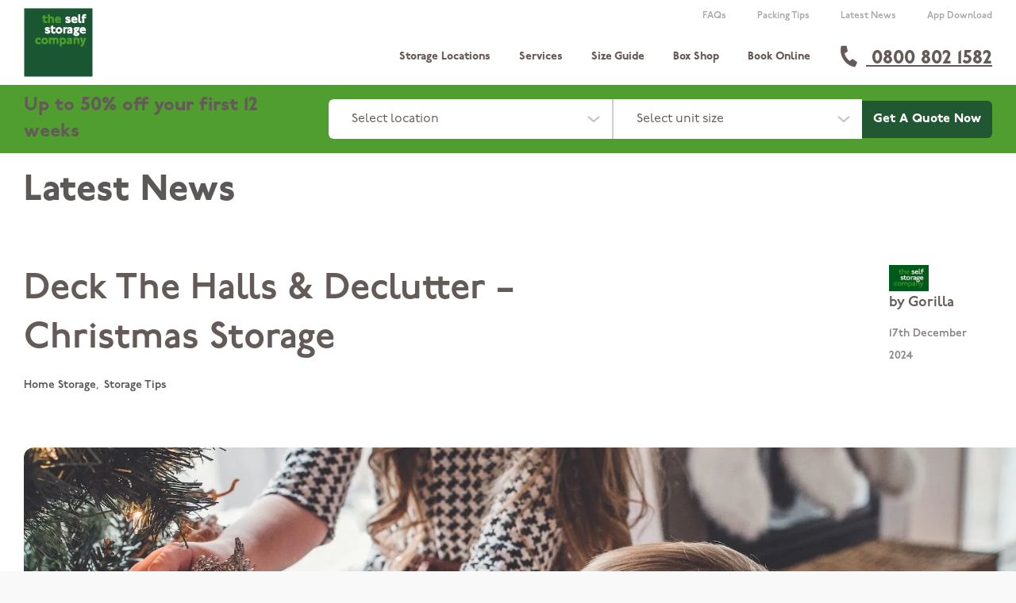

--- FILE ---
content_type: text/html; charset=UTF-8
request_url: https://www.theselfstoragecompany.co/deck-the-halls-declutter-christmas-storage/
body_size: 81466
content:
<!DOCTYPE html> <html class="avada-html-layout-wide avada-html-header-position-top" lang="en-GB" prefix="og: http://ogp.me/ns# fb: http://ogp.me/ns/fb#"> <head><script>if(navigator.userAgent.match(/MSIE|Internet Explorer/i)||navigator.userAgent.match(/Trident\/7\..*?rv:11/i)){let e=document.location.href;if(!e.match(/[?&]nonitro/)){if(e.indexOf("?")==-1){if(e.indexOf("#")==-1){document.location.href=e+"?nonitro=1"}else{document.location.href=e.replace("#","?nonitro=1#")}}else{if(e.indexOf("#")==-1){document.location.href=e+"&nonitro=1"}else{document.location.href=e.replace("#","&nonitro=1#")}}}}</script><link rel="preconnect" href="https://www.google.com" /><link rel="preconnect" href="https://maps.googleapis.com" /><link rel="preconnect" href="https://cdn-lhcmp.nitrocdn.com" /><meta http-equiv="X-UA-Compatible" content="IE=edge" /><meta http-equiv="Content-Type" content="text/html; charset=utf-8" /><meta name="viewport" content="width=device-width, initial-scale=1, maximum-scale=1" /><meta name='robots' content='index, follow, max-image-preview:large, max-snippet:-1, max-video-preview:-1' /><title>Deck The Halls &amp; Declutter - Christmas Storage | The Self Storage Company</title><meta name="description" content="It&#039;s the most wonderful time - Discover Seasonal &amp; Christmas Storage at our locations and get organised for the New Year." /><meta property="og:locale" content="en_GB" /><meta property="og:type" content="article" /><meta property="og:title" content="Deck The Halls &amp; Declutter - Christmas Storage | The Self Storage Company" /><meta property="og:description" content="It&#039;s the most wonderful time - Discover Seasonal &amp; Christmas Storage at our locations and get organised for the New Year." /><meta property="og:url" content="https://www.theselfstoragecompany.co/deck-the-halls-declutter-christmas-storage/" /><meta property="og:site_name" content="The Self Storage Company" /><meta property="article:published_time" content="2024-12-17T13:28:08+00:00" /><meta property="article:modified_time" content="2024-12-17T13:29:50+00:00" /><meta property="og:image" content="https://www.theselfstoragecompany.co/wp-content/uploads/2023/12/paige-cody-bdse1gz3EPg-unsplash.jpg" /><meta property="og:image:width" content="1920" /><meta property="og:image:height" content="1282" /><meta property="og:image:type" content="image/jpeg" /><meta name="author" content="Gorilla" /><meta name="twitter:card" content="summary_large_image" /><meta name="twitter:label1" content="Written by" /><meta name="twitter:data1" content="Gorilla" /><meta name="twitter:label2" content="Estimated reading time" /><meta name="twitter:data2" content="2 minutes" /><meta name="msapplication-TileImage" content="https://www.theselfstoragecompany.co/wp-content/uploads/2021/10/tssc_logo_header@2x.png" /><meta name="description" content="Declutter Your Home this Christmas 
The festive season brings an influx of Christmas decorations, gifts, extra furniture, and, unfortunately, clutter into our homes. Whether you’re pulling the artificial Christmas tree down from the loft or opting for a real tree with real pine needles you’ll need to sweep up, it&#039;s important to" /><meta property="og:locale" content="en_GB" /><meta property="og:type" content="article" /><meta property="og:site_name" content="The Self Storage Company" /><meta property="og:title" content="Deck The Halls &amp; Declutter - Christmas Storage | The Self Storage Company" /><meta property="og:description" content="Declutter Your Home this Christmas 
The festive season brings an influx of Christmas decorations, gifts, extra furniture, and, unfortunately, clutter into our homes. Whether you’re pulling the artificial Christmas tree down from the loft or opting for a real tree with real pine needles you’ll need to sweep up, it&#039;s important to" /><meta property="og:url" content="https://www.theselfstoragecompany.co/deck-the-halls-declutter-christmas-storage/" /><meta property="article:published_time" content="2024-12-17T13:28:08+00:00" /><meta property="article:modified_time" content="2024-12-17T13:29:50+00:00" /><meta name="author" content="Gorilla" /><meta property="og:image" content="https://www.theselfstoragecompany.co/wp-content/uploads/2023/12/paige-cody-bdse1gz3EPg-unsplash.jpg" /><meta property="og:image:width" content="1920" /><meta property="og:image:height" content="1282" /><meta property="og:image:type" content="image/jpeg" /><meta name="generator" content="WordPress 6.8.3" /><meta name="generator" content="Site Kit by Google 1.165.0" /><meta name="google-site-verification" content="wbxPdFWIGM0juKeEGQHUaz8uKfE2MX2F7jT11iexbxo" /><meta name="google-site-verification" content="mF_yjFEVHPN13bd7jsVGE_wLbE8HgfslAH3wsv58YS0" /><meta name="generator" content="NitroPack" /><script>var NPSH,NitroScrollHelper;NPSH=NitroScrollHelper=function(){let e=null;const o=window.sessionStorage.getItem("nitroScrollPos");function t(){let e=JSON.parse(window.sessionStorage.getItem("nitroScrollPos"))||{};if(typeof e!=="object"){e={}}e[document.URL]=window.scrollY;window.sessionStorage.setItem("nitroScrollPos",JSON.stringify(e))}window.addEventListener("scroll",function(){if(e!==null){clearTimeout(e)}e=setTimeout(t,200)},{passive:true});let r={};r.getScrollPos=()=>{if(!o){return 0}const e=JSON.parse(o);return e[document.URL]||0};r.isScrolled=()=>{return r.getScrollPos()>document.documentElement.clientHeight*.5};return r}();</script><script>(function(){var a=false;var e=document.documentElement.classList;var i=navigator.userAgent.toLowerCase();var n=["android","iphone","ipad"];var r=n.length;var o;var d=null;for(var t=0;t<r;t++){o=n[t];if(i.indexOf(o)>-1)d=o;if(e.contains(o)){a=true;e.remove(o)}}if(a&&d){e.add(d);if(d=="iphone"||d=="ipad"){e.add("ios")}}})();</script><script type="text/worker" id="nitro-web-worker">var preloadRequests=0;var remainingCount={};var baseURI="";self.onmessage=function(e){switch(e.data.cmd){case"RESOURCE_PRELOAD":var o=e.data.requestId;remainingCount[o]=0;e.data.resources.forEach(function(e){preload(e,function(o){return function(){console.log(o+" DONE: "+e);if(--remainingCount[o]==0){self.postMessage({cmd:"RESOURCE_PRELOAD",requestId:o})}}}(o));remainingCount[o]++});break;case"SET_BASEURI":baseURI=e.data.uri;break}};async function preload(e,o){if(typeof URL!=="undefined"&&baseURI){try{var a=new URL(e,baseURI);e=a.href}catch(e){console.log("Worker error: "+e.message)}}console.log("Preloading "+e);try{var n=new Request(e,{mode:"no-cors",redirect:"follow"});await fetch(n);o()}catch(a){console.log(a);var r=new XMLHttpRequest;r.responseType="blob";r.onload=o;r.onerror=o;r.open("GET",e,true);r.send()}}</script><script id="nprl">(()=>{if(window.NPRL!=undefined)return;(function(e){var t=e.prototype;t.after||(t.after=function(){var e,t=arguments,n=t.length,r=0,i=this,o=i.parentNode,a=Node,c=String,u=document;if(o!==null){while(r<n){(e=t[r])instanceof a?(i=i.nextSibling)!==null?o.insertBefore(e,i):o.appendChild(e):o.appendChild(u.createTextNode(c(e)));++r}}})})(Element);var e,t;e=t=function(){var t=false;var r=window.URL||window.webkitURL;var i=true;var o=true;var a=2;var c=null;var u=null;var d=true;var s=window.nitroGtmExcludes!=undefined;var l=s?JSON.parse(atob(window.nitroGtmExcludes)).map(e=>new RegExp(e)):[];var f;var m;var v=null;var p=null;var g=null;var h={touch:["touchmove","touchend"],default:["mousemove","click","keydown","wheel"]};var E=true;var y=[];var w=false;var b=[];var S=0;var N=0;var L=false;var T=0;var R=null;var O=false;var A=false;var C=false;var P=[];var I=[];var M=[];var k=[];var x=false;var _={};var j=new Map;var B="noModule"in HTMLScriptElement.prototype;var q=requestAnimationFrame||mozRequestAnimationFrame||webkitRequestAnimationFrame||msRequestAnimationFrame;const D="gtm.js?id=";function H(e,t){if(!_[e]){_[e]=[]}_[e].push(t)}function U(e,t){if(_[e]){var n=0,r=_[e];for(var n=0;n<r.length;n++){r[n].call(this,t)}}}function Y(){(function(e,t){var r=null;var i=function(e){r(e)};var o=null;var a={};var c=null;var u=null;var d=0;e.addEventListener(t,function(r){if(["load","DOMContentLoaded"].indexOf(t)!=-1){if(u){Q(function(){e.triggerNitroEvent(t)})}c=true}else if(t=="readystatechange"){d++;n.ogReadyState=d==1?"interactive":"complete";if(u&&u>=d){n.documentReadyState=n.ogReadyState;Q(function(){e.triggerNitroEvent(t)})}}});e.addEventListener(t+"Nitro",function(e){if(["load","DOMContentLoaded"].indexOf(t)!=-1){if(!c){e.preventDefault();e.stopImmediatePropagation()}else{}u=true}else if(t=="readystatechange"){u=n.documentReadyState=="interactive"?1:2;if(d<u){e.preventDefault();e.stopImmediatePropagation()}}});switch(t){case"load":o="onload";break;case"readystatechange":o="onreadystatechange";break;case"pageshow":o="onpageshow";break;default:o=null;break}if(o){Object.defineProperty(e,o,{get:function(){return r},set:function(n){if(typeof n!=="function"){r=null;e.removeEventListener(t+"Nitro",i)}else{if(!r){e.addEventListener(t+"Nitro",i)}r=n}}})}Object.defineProperty(e,"addEventListener"+t,{value:function(r){if(r!=t||!n.startedScriptLoading||document.currentScript&&document.currentScript.hasAttribute("nitro-exclude")){}else{arguments[0]+="Nitro"}e.ogAddEventListener.apply(e,arguments);a[arguments[1]]=arguments[0]}});Object.defineProperty(e,"removeEventListener"+t,{value:function(t){var n=a[arguments[1]];arguments[0]=n;e.ogRemoveEventListener.apply(e,arguments)}});Object.defineProperty(e,"triggerNitroEvent"+t,{value:function(t,n){n=n||e;var r=new Event(t+"Nitro",{bubbles:true});r.isNitroPack=true;Object.defineProperty(r,"type",{get:function(){return t},set:function(){}});Object.defineProperty(r,"target",{get:function(){return n},set:function(){}});e.dispatchEvent(r)}});if(typeof e.triggerNitroEvent==="undefined"){(function(){var t=e.addEventListener;var n=e.removeEventListener;Object.defineProperty(e,"ogAddEventListener",{value:t});Object.defineProperty(e,"ogRemoveEventListener",{value:n});Object.defineProperty(e,"addEventListener",{value:function(n){var r="addEventListener"+n;if(typeof e[r]!=="undefined"){e[r].apply(e,arguments)}else{t.apply(e,arguments)}},writable:true});Object.defineProperty(e,"removeEventListener",{value:function(t){var r="removeEventListener"+t;if(typeof e[r]!=="undefined"){e[r].apply(e,arguments)}else{n.apply(e,arguments)}}});Object.defineProperty(e,"triggerNitroEvent",{value:function(t,n){var r="triggerNitroEvent"+t;if(typeof e[r]!=="undefined"){e[r].apply(e,arguments)}}})})()}}).apply(null,arguments)}Y(window,"load");Y(window,"pageshow");Y(window,"DOMContentLoaded");Y(document,"DOMContentLoaded");Y(document,"readystatechange");try{var F=new Worker(r.createObjectURL(new Blob([document.getElementById("nitro-web-worker").textContent],{type:"text/javascript"})))}catch(e){var F=new Worker("data:text/javascript;base64,"+btoa(document.getElementById("nitro-web-worker").textContent))}F.onmessage=function(e){if(e.data.cmd=="RESOURCE_PRELOAD"){U(e.data.requestId,e)}};if(typeof document.baseURI!=="undefined"){F.postMessage({cmd:"SET_BASEURI",uri:document.baseURI})}var G=function(e){if(--S==0){Q(K)}};var W=function(e){e.target.removeEventListener("load",W);e.target.removeEventListener("error",W);e.target.removeEventListener("nitroTimeout",W);if(e.type!="nitroTimeout"){clearTimeout(e.target.nitroTimeout)}if(--N==0&&S==0){Q(J)}};var X=function(e){var t=e.textContent;try{var n=r.createObjectURL(new Blob([t.replace(/^(?:<!--)?(.*?)(?:-->)?$/gm,"$1")],{type:"text/javascript"}))}catch(e){var n="data:text/javascript;base64,"+btoa(t.replace(/^(?:<!--)?(.*?)(?:-->)?$/gm,"$1"))}return n};var K=function(){n.documentReadyState="interactive";document.triggerNitroEvent("readystatechange");document.triggerNitroEvent("DOMContentLoaded");if(window.pageYOffset||window.pageXOffset){window.dispatchEvent(new Event("scroll"))}A=true;Q(function(){if(N==0){Q(J)}Q($)})};var J=function(){if(!A||O)return;O=true;R.disconnect();en();n.documentReadyState="complete";document.triggerNitroEvent("readystatechange");window.triggerNitroEvent("load",document);window.triggerNitroEvent("pageshow",document);if(window.pageYOffset||window.pageXOffset||location.hash){let e=typeof history.scrollRestoration!=="undefined"&&history.scrollRestoration=="auto";if(e&&typeof NPSH!=="undefined"&&NPSH.getScrollPos()>0&&window.pageYOffset>document.documentElement.clientHeight*.5){window.scrollTo(0,NPSH.getScrollPos())}else if(location.hash){try{let e=document.querySelector(location.hash);if(e){e.scrollIntoView()}}catch(e){}}}var e=null;if(a==1){e=eo}else{e=eu}Q(e)};var Q=function(e){setTimeout(e,0)};var V=function(e){if(e.type=="touchend"||e.type=="click"){g=e}};var $=function(){if(d&&g){setTimeout(function(e){return function(){var t=function(e,t,n){var r=new Event(e,{bubbles:true,cancelable:true});if(e=="click"){r.clientX=t;r.clientY=n}else{r.touches=[{clientX:t,clientY:n}]}return r};var n;if(e.type=="touchend"){var r=e.changedTouches[0];n=document.elementFromPoint(r.clientX,r.clientY);n.dispatchEvent(t("touchstart"),r.clientX,r.clientY);n.dispatchEvent(t("touchend"),r.clientX,r.clientY);n.dispatchEvent(t("click"),r.clientX,r.clientY)}else if(e.type=="click"){n=document.elementFromPoint(e.clientX,e.clientY);n.dispatchEvent(t("click"),e.clientX,e.clientY)}}}(g),150);g=null}};var z=function(e){if(e.tagName=="SCRIPT"&&!e.hasAttribute("data-nitro-for-id")&&!e.hasAttribute("nitro-document-write")||e.tagName=="IMG"&&(e.hasAttribute("src")||e.hasAttribute("srcset"))||e.tagName=="IFRAME"&&e.hasAttribute("src")||e.tagName=="LINK"&&e.hasAttribute("href")&&e.hasAttribute("rel")&&e.getAttribute("rel")=="stylesheet"){if(e.tagName==="IFRAME"&&e.src.indexOf("about:blank")>-1){return}var t="";switch(e.tagName){case"LINK":t=e.href;break;case"IMG":if(k.indexOf(e)>-1)return;t=e.srcset||e.src;break;default:t=e.src;break}var n=e.getAttribute("type");if(!t&&e.tagName!=="SCRIPT")return;if((e.tagName=="IMG"||e.tagName=="LINK")&&(t.indexOf("data:")===0||t.indexOf("blob:")===0))return;if(e.tagName=="SCRIPT"&&n&&n!=="text/javascript"&&n!=="application/javascript"){if(n!=="module"||!B)return}if(e.tagName==="SCRIPT"){if(k.indexOf(e)>-1)return;if(e.noModule&&B){return}let t=null;if(document.currentScript){if(document.currentScript.src&&document.currentScript.src.indexOf(D)>-1){t=document.currentScript}if(document.currentScript.hasAttribute("data-nitro-gtm-id")){e.setAttribute("data-nitro-gtm-id",document.currentScript.getAttribute("data-nitro-gtm-id"))}}else if(window.nitroCurrentScript){if(window.nitroCurrentScript.src&&window.nitroCurrentScript.src.indexOf(D)>-1){t=window.nitroCurrentScript}}if(t&&s){let n=false;for(const t of l){n=e.src?t.test(e.src):t.test(e.textContent);if(n){break}}if(!n){e.type="text/googletagmanagerscript";let n=t.hasAttribute("data-nitro-gtm-id")?t.getAttribute("data-nitro-gtm-id"):t.id;if(!j.has(n)){j.set(n,[])}let r=j.get(n);r.push(e);return}}if(!e.src){if(e.textContent.length>0){e.textContent+="\n;if(document.currentScript.nitroTimeout) {clearTimeout(document.currentScript.nitroTimeout);}; setTimeout(function() { this.dispatchEvent(new Event('load')); }.bind(document.currentScript), 0);"}else{return}}else{}k.push(e)}if(!e.hasOwnProperty("nitroTimeout")){N++;e.addEventListener("load",W,true);e.addEventListener("error",W,true);e.addEventListener("nitroTimeout",W,true);e.nitroTimeout=setTimeout(function(){console.log("Resource timed out",e);e.dispatchEvent(new Event("nitroTimeout"))},5e3)}}};var Z=function(e){if(e.hasOwnProperty("nitroTimeout")&&e.nitroTimeout){clearTimeout(e.nitroTimeout);e.nitroTimeout=null;e.dispatchEvent(new Event("nitroTimeout"))}};document.documentElement.addEventListener("load",function(e){if(e.target.tagName=="SCRIPT"||e.target.tagName=="IMG"){k.push(e.target)}},true);document.documentElement.addEventListener("error",function(e){if(e.target.tagName=="SCRIPT"||e.target.tagName=="IMG"){k.push(e.target)}},true);var ee=["appendChild","replaceChild","insertBefore","prepend","append","before","after","replaceWith","insertAdjacentElement"];var et=function(){if(s){window._nitro_setTimeout=window.setTimeout;window.setTimeout=function(e,t,...n){let r=document.currentScript||window.nitroCurrentScript;if(!r||r.src&&r.src.indexOf(D)==-1){return window._nitro_setTimeout.call(window,e,t,...n)}return window._nitro_setTimeout.call(window,function(e,t){return function(...n){window.nitroCurrentScript=e;t(...n)}}(r,e),t,...n)}}ee.forEach(function(e){HTMLElement.prototype["og"+e]=HTMLElement.prototype[e];HTMLElement.prototype[e]=function(...t){if(this.parentNode||this===document.documentElement){switch(e){case"replaceChild":case"insertBefore":t.pop();break;case"insertAdjacentElement":t.shift();break}t.forEach(function(e){if(!e)return;if(e.tagName=="SCRIPT"){z(e)}else{if(e.children&&e.children.length>0){e.querySelectorAll("script").forEach(z)}}})}return this["og"+e].apply(this,arguments)}})};var en=function(){if(s&&typeof window._nitro_setTimeout==="function"){window.setTimeout=window._nitro_setTimeout}ee.forEach(function(e){HTMLElement.prototype[e]=HTMLElement.prototype["og"+e]})};var er=async function(){if(o){ef(f);ef(V);if(v){clearTimeout(v);v=null}}if(T===1){L=true;return}else if(T===0){T=-1}n.startedScriptLoading=true;Object.defineProperty(document,"readyState",{get:function(){return n.documentReadyState},set:function(){}});var e=document.documentElement;var t={attributes:true,attributeFilter:["src"],childList:true,subtree:true};R=new MutationObserver(function(e,t){e.forEach(function(e){if(e.type=="childList"&&e.addedNodes.length>0){e.addedNodes.forEach(function(e){if(!document.documentElement.contains(e)){return}if(e.tagName=="IMG"||e.tagName=="IFRAME"||e.tagName=="LINK"){z(e)}})}if(e.type=="childList"&&e.removedNodes.length>0){e.removedNodes.forEach(function(e){if(e.tagName=="IFRAME"||e.tagName=="LINK"){Z(e)}})}if(e.type=="attributes"){var t=e.target;if(!document.documentElement.contains(t)){return}if(t.tagName=="IFRAME"||t.tagName=="LINK"||t.tagName=="IMG"||t.tagName=="SCRIPT"){z(t)}}})});R.observe(e,t);if(!s){et()}await Promise.all(P);var r=b.shift();var i=null;var a=false;while(r){var c;var u=JSON.parse(atob(r.meta));var d=u.delay;if(r.type=="inline"){var l=document.getElementById(r.id);if(l){l.remove()}else{r=b.shift();continue}c=X(l);if(c===false){r=b.shift();continue}}else{c=r.src}if(!a&&r.type!="inline"&&(typeof u.attributes.async!="undefined"||typeof u.attributes.defer!="undefined")){if(i===null){i=r}else if(i===r){a=true}if(!a){b.push(r);r=b.shift();continue}}var m=document.createElement("script");m.src=c;m.setAttribute("data-nitro-for-id",r.id);for(var p in u.attributes){try{if(u.attributes[p]===false){m.setAttribute(p,"")}else{m.setAttribute(p,u.attributes[p])}}catch(e){console.log("Error while setting script attribute",m,e)}}m.async=false;if(u.canonicalLink!=""&&Object.getOwnPropertyDescriptor(m,"src")?.configurable!==false){(e=>{Object.defineProperty(m,"src",{get:function(){return e.canonicalLink},set:function(){}})})(u)}if(d){setTimeout((function(e,t){var n=document.querySelector("[data-nitro-marker-id='"+t+"']");if(n){n.after(e)}else{document.head.appendChild(e)}}).bind(null,m,r.id),d)}else{m.addEventListener("load",G);m.addEventListener("error",G);if(!m.noModule||!B){S++}var g=document.querySelector("[data-nitro-marker-id='"+r.id+"']");if(g){Q(function(e,t){return function(){e.after(t)}}(g,m))}else{Q(function(e){return function(){document.head.appendChild(e)}}(m))}}r=b.shift()}};var ei=function(){var e=document.getElementById("nitro-deferred-styles");var t=document.createElement("div");t.innerHTML=e.textContent;return t};var eo=async function(e){isPreload=e&&e.type=="NitroPreload";if(!isPreload){T=-1;E=false;if(o){ef(f);ef(V);if(v){clearTimeout(v);v=null}}}if(w===false){var t=ei();let e=t.querySelectorAll('style,link[rel="stylesheet"]');w=e.length;if(w){let e=document.getElementById("nitro-deferred-styles-marker");e.replaceWith.apply(e,t.childNodes)}else if(isPreload){Q(ed)}else{es()}}else if(w===0&&!isPreload){es()}};var ea=function(){var e=ei();var t=e.childNodes;var n;var r=[];for(var i=0;i<t.length;i++){n=t[i];if(n.href){r.push(n.href)}}var o="css-preload";H(o,function(e){eo(new Event("NitroPreload"))});if(r.length){F.postMessage({cmd:"RESOURCE_PRELOAD",resources:r,requestId:o})}else{Q(function(){U(o)})}};var ec=function(){if(T===-1)return;T=1;var e=[];var t,n;for(var r=0;r<b.length;r++){t=b[r];if(t.type!="inline"){if(t.src){n=JSON.parse(atob(t.meta));if(n.delay)continue;if(n.attributes.type&&n.attributes.type=="module"&&!B)continue;e.push(t.src)}}}if(e.length){var i="js-preload";H(i,function(e){T=2;if(L){Q(er)}});F.postMessage({cmd:"RESOURCE_PRELOAD",resources:e,requestId:i})}};var eu=function(){while(I.length){style=I.shift();if(style.hasAttribute("nitropack-onload")){style.setAttribute("onload",style.getAttribute("nitropack-onload"));Q(function(e){return function(){e.dispatchEvent(new Event("load"))}}(style))}}while(M.length){style=M.shift();if(style.hasAttribute("nitropack-onerror")){style.setAttribute("onerror",style.getAttribute("nitropack-onerror"));Q(function(e){return function(){e.dispatchEvent(new Event("error"))}}(style))}}};var ed=function(){if(!x){if(i){Q(function(){var e=document.getElementById("nitro-critical-css");if(e){e.remove()}})}x=true;onStylesLoadEvent=new Event("NitroStylesLoaded");onStylesLoadEvent.isNitroPack=true;window.dispatchEvent(onStylesLoadEvent)}};var es=function(){if(a==2){Q(er)}else{eu()}};var el=function(e){m.forEach(function(t){document.addEventListener(t,e,true)})};var ef=function(e){m.forEach(function(t){document.removeEventListener(t,e,true)})};if(s){et()}return{setAutoRemoveCriticalCss:function(e){i=e},registerScript:function(e,t,n){b.push({type:"remote",src:e,id:t,meta:n})},registerInlineScript:function(e,t){b.push({type:"inline",id:e,meta:t})},registerStyle:function(e,t,n){y.push({href:e,rel:t,media:n})},onLoadStyle:function(e){I.push(e);if(w!==false&&--w==0){Q(ed);if(E){E=false}else{es()}}},onErrorStyle:function(e){M.push(e);if(w!==false&&--w==0){Q(ed);if(E){E=false}else{es()}}},loadJs:function(e,t){if(!e.src){var n=X(e);if(n!==false){e.src=n;e.textContent=""}}if(t){Q(function(e,t){return function(){e.after(t)}}(t,e))}else{Q(function(e){return function(){document.head.appendChild(e)}}(e))}},loadQueuedResources:async function(){window.dispatchEvent(new Event("NitroBootStart"));if(p){clearTimeout(p);p=null}window.removeEventListener("load",e.loadQueuedResources);f=a==1?er:eo;if(!o||g){Q(f)}else{if(navigator.userAgent.indexOf(" Edge/")==-1){ea();H("css-preload",ec)}el(f);if(u){if(c){v=setTimeout(f,c)}}else{}}},fontPreload:function(e){var t="critical-fonts";H(t,function(e){document.getElementById("nitro-critical-fonts").type="text/css"});F.postMessage({cmd:"RESOURCE_PRELOAD",resources:e,requestId:t})},boot:function(){if(t)return;t=true;C=typeof NPSH!=="undefined"&&NPSH.isScrolled();let n=document.prerendering;if(location.hash||C||n){o=false}m=h.default.concat(h.touch);p=setTimeout(e.loadQueuedResources,1500);el(V);if(C){e.loadQueuedResources()}else{window.addEventListener("load",e.loadQueuedResources)}},addPrerequisite:function(e){P.push(e)},getTagManagerNodes:function(e){if(!e)return j;return j.get(e)??[]}}}();var n,r;n=r=function(){var t=document.write;return{documentWrite:function(n,r){if(n&&n.hasAttribute("nitro-exclude")){return t.call(document,r)}var i=null;if(n.documentWriteContainer){i=n.documentWriteContainer}else{i=document.createElement("span");n.documentWriteContainer=i}var o=null;if(n){if(n.hasAttribute("data-nitro-for-id")){o=document.querySelector('template[data-nitro-marker-id="'+n.getAttribute("data-nitro-for-id")+'"]')}else{o=n}}i.innerHTML+=r;i.querySelectorAll("script").forEach(function(e){e.setAttribute("nitro-document-write","")});if(!i.parentNode){if(o){o.parentNode.insertBefore(i,o)}else{document.body.appendChild(i)}}var a=document.createElement("span");a.innerHTML=r;var c=a.querySelectorAll("script");if(c.length){c.forEach(function(t){var n=t.getAttributeNames();var r=document.createElement("script");n.forEach(function(e){r.setAttribute(e,t.getAttribute(e))});r.async=false;if(!t.src&&t.textContent){r.textContent=t.textContent}e.loadJs(r,o)})}},TrustLogo:function(e,t){var n=document.getElementById(e);var r=document.createElement("img");r.src=t;n.parentNode.insertBefore(r,n)},documentReadyState:"loading",ogReadyState:document.readyState,startedScriptLoading:false,loadScriptDelayed:function(e,t){setTimeout(function(){var t=document.createElement("script");t.src=e;document.head.appendChild(t)},t)}}}();document.write=function(e){n.documentWrite(document.currentScript,e)};document.writeln=function(e){n.documentWrite(document.currentScript,e+"\n")};window.NPRL=e;window.NitroResourceLoader=t;window.NPh=n;window.NitroPackHelper=r})();</script><template id="nitro-deferred-styles-marker"></template><link rel="preload" href="https://cdn-lhcmp.nitrocdn.com/NNJaPSykxRWqsnthngukauodLBWSMiLw/assets/desktop/source/rev-e685097/use.typekit.net/af/bc9478/00000000000000000000de39/27/0e4331d63b4526ebfc3c5da7b18ed56e.l" as="font" type="font/woff2" crossorigin class="nitro-font-preload" /><link rel="preload" href="https://cdn-lhcmp.nitrocdn.com/NNJaPSykxRWqsnthngukauodLBWSMiLw/assets/desktop/source/rev-e685097/use.typekit.net/af/7bf3d5/00000000000000000000de3a/27/e4a0e601eaa3e61b4eb28d0711694937.l" as="font" type="font/woff2" crossorigin class="nitro-font-preload" /><style id="nitro-fonts">@font-face{font-family:"p22-underground";font-display:swap;font-style:normal;font-weight:100;font-stretch:normal;src:url("https://cdn-lhcmp.nitrocdn.com/NNJaPSykxRWqsnthngukauodLBWSMiLw/assets/desktop/source/rev-e685097/use.typekit.net/af/bc9478/00000000000000000000de39/27/0e4331d63b4526ebfc3c5da7b18ed56e.l") format("woff2");}@font-face{font-family:"p22-underground";font-display:swap;font-style:normal;font-weight:300;font-stretch:normal;src:url("https://cdn-lhcmp.nitrocdn.com/NNJaPSykxRWqsnthngukauodLBWSMiLw/assets/desktop/source/rev-e685097/use.typekit.net/af/7bf3d5/00000000000000000000de3a/27/e4a0e601eaa3e61b4eb28d0711694937.l") format("woff2");}@font-face{font-family:"p22-underground";font-display:swap;font-style:normal;font-weight:400;font-stretch:normal;src:url("https://cdn-lhcmp.nitrocdn.com/NNJaPSykxRWqsnthngukauodLBWSMiLw/assets/desktop/source/rev-e685097/use.typekit.net/af/ad8f50/00000000000000000000de3b/27/8755433b4f59eb734842bb6d74528f06.l") format("woff2");}@font-face{font-family:"p22-underground";font-display:swap;font-style:normal;font-weight:500;font-stretch:normal;src:url("https://cdn-lhcmp.nitrocdn.com/NNJaPSykxRWqsnthngukauodLBWSMiLw/assets/desktop/source/rev-e685097/use.typekit.net/af/f46da1/000000000000000077359a50/30/a613286b10b0705b349232843be6f481.l") format("woff2");}@font-face{font-family:"p22-underground";font-display:swap;font-style:normal;font-weight:600;font-stretch:normal;src:url("https://cdn-lhcmp.nitrocdn.com/NNJaPSykxRWqsnthngukauodLBWSMiLw/assets/desktop/source/rev-e685097/use.typekit.net/af/54c493/00000000000000000000de3d/27/1b52d70e0692c2c4f1e69552b86f5ac7.l") format("woff2");}@font-face{font-family:"p22-underground";font-display:swap;font-style:normal;font-weight:900;font-stretch:normal;src:url("https://cdn-lhcmp.nitrocdn.com/NNJaPSykxRWqsnthngukauodLBWSMiLw/assets/desktop/source/rev-e685097/use.typekit.net/af/49d3df/00000000000000000000de3e/27/04128f625ca2d3623e66d41288449a00.l") format("woff2");}@font-face{font-family:"Font Awesome 5 Free";font-display:swap;font-weight:900;src:url("https://cdn-lhcmp.nitrocdn.com/NNJaPSykxRWqsnthngukauodLBWSMiLw/assets/static/source/rev-e685097/cdnjs.cloudflare.com/ajax/libs/font-awesome/6.6.0/webfonts/fa-solid-900.woff2") format("woff2");}@font-face{font-family:"Font Awesome 5 Free";font-display:swap;font-weight:400;src:url("https://cdn-lhcmp.nitrocdn.com/NNJaPSykxRWqsnthngukauodLBWSMiLw/assets/static/source/rev-e685097/cdnjs.cloudflare.com/ajax/libs/font-awesome/6.6.0/webfonts/fa-regular-400.woff2") format("woff2");}@font-face{font-family:"Open Sans";font-style:italic;font-weight:700;font-stretch:100%;src:url("https://fonts.gstatic.com/s/opensans/v44/memQYaGs126MiZpBA-UFUIcVXSCEkx2cmqvXlWq8tWZ0Pw86hd0RkyFjWV0ewJER.woff2") format("woff2");unicode-range:U+0460-052F,U+1C80-1C8A,U+20B4,U+2DE0-2DFF,U+A640-A69F,U+FE2E-FE2F;font-display:swap;}@font-face{font-family:"Open Sans";font-style:italic;font-weight:700;font-stretch:100%;src:url("https://fonts.gstatic.com/s/opensans/v44/memQYaGs126MiZpBA-UFUIcVXSCEkx2cmqvXlWq8tWZ0Pw86hd0RkyFjWVQewJER.woff2") format("woff2");unicode-range:U+0301,U+0400-045F,U+0490-0491,U+04B0-04B1,U+2116;font-display:swap;}@font-face{font-family:"Open Sans";font-style:italic;font-weight:700;font-stretch:100%;src:url("https://fonts.gstatic.com/s/opensans/v44/memQYaGs126MiZpBA-UFUIcVXSCEkx2cmqvXlWq8tWZ0Pw86hd0RkyFjWVwewJER.woff2") format("woff2");unicode-range:U+1F00-1FFF;font-display:swap;}@font-face{font-family:"Open Sans";font-style:italic;font-weight:700;font-stretch:100%;src:url("https://fonts.gstatic.com/s/opensans/v44/memQYaGs126MiZpBA-UFUIcVXSCEkx2cmqvXlWq8tWZ0Pw86hd0RkyFjWVMewJER.woff2") format("woff2");unicode-range:U+0370-0377,U+037A-037F,U+0384-038A,U+038C,U+038E-03A1,U+03A3-03FF;font-display:swap;}@font-face{font-family:"Open Sans";font-style:italic;font-weight:700;font-stretch:100%;src:url("https://fonts.gstatic.com/s/opensans/v44/memQYaGs126MiZpBA-UFUIcVXSCEkx2cmqvXlWq8tWZ0Pw86hd0RkyFjWVIewJER.woff2") format("woff2");unicode-range:U+0307-0308,U+0590-05FF,U+200C-2010,U+20AA,U+25CC,U+FB1D-FB4F;font-display:swap;}@font-face{font-family:"Open Sans";font-style:italic;font-weight:700;font-stretch:100%;src:url("https://fonts.gstatic.com/s/opensans/v44/memQYaGs126MiZpBA-UFUIcVXSCEkx2cmqvXlWq8tWZ0Pw86hd0RkyFjWSwewJER.woff2") format("woff2");unicode-range:U+0302-0303,U+0305,U+0307-0308,U+0310,U+0312,U+0315,U+031A,U+0326-0327,U+032C,U+032F-0330,U+0332-0333,U+0338,U+033A,U+0346,U+034D,U+0391-03A1,U+03A3-03A9,U+03B1-03C9,U+03D1,U+03D5-03D6,U+03F0-03F1,U+03F4-03F5,U+2016-2017,U+2034-2038,U+203C,U+2040,U+2043,U+2047,U+2050,U+2057,U+205F,U+2070-2071,U+2074-208E,U+2090-209C,U+20D0-20DC,U+20E1,U+20E5-20EF,U+2100-2112,U+2114-2115,U+2117-2121,U+2123-214F,U+2190,U+2192,U+2194-21AE,U+21B0-21E5,U+21F1-21F2,U+21F4-2211,U+2213-2214,U+2216-22FF,U+2308-230B,U+2310,U+2319,U+231C-2321,U+2336-237A,U+237C,U+2395,U+239B-23B7,U+23D0,U+23DC-23E1,U+2474-2475,U+25AF,U+25B3,U+25B7,U+25BD,U+25C1,U+25CA,U+25CC,U+25FB,U+266D-266F,U+27C0-27FF,U+2900-2AFF,U+2B0E-2B11,U+2B30-2B4C,U+2BFE,U+3030,U+FF5B,U+FF5D,U+1D400-1D7FF,U+1EE00-1EEFF;font-display:swap;}@font-face{font-family:"Open Sans";font-style:italic;font-weight:700;font-stretch:100%;src:url("https://fonts.gstatic.com/s/opensans/v44/memQYaGs126MiZpBA-UFUIcVXSCEkx2cmqvXlWq8tWZ0Pw86hd0RkyFjWT4ewJER.woff2") format("woff2");unicode-range:U+0001-000C,U+000E-001F,U+007F-009F,U+20DD-20E0,U+20E2-20E4,U+2150-218F,U+2190,U+2192,U+2194-2199,U+21AF,U+21E6-21F0,U+21F3,U+2218-2219,U+2299,U+22C4-22C6,U+2300-243F,U+2440-244A,U+2460-24FF,U+25A0-27BF,U+2800-28FF,U+2921-2922,U+2981,U+29BF,U+29EB,U+2B00-2BFF,U+4DC0-4DFF,U+FFF9-FFFB,U+10140-1018E,U+10190-1019C,U+101A0,U+101D0-101FD,U+102E0-102FB,U+10E60-10E7E,U+1D2C0-1D2D3,U+1D2E0-1D37F,U+1F000-1F0FF,U+1F100-1F1AD,U+1F1E6-1F1FF,U+1F30D-1F30F,U+1F315,U+1F31C,U+1F31E,U+1F320-1F32C,U+1F336,U+1F378,U+1F37D,U+1F382,U+1F393-1F39F,U+1F3A7-1F3A8,U+1F3AC-1F3AF,U+1F3C2,U+1F3C4-1F3C6,U+1F3CA-1F3CE,U+1F3D4-1F3E0,U+1F3ED,U+1F3F1-1F3F3,U+1F3F5-1F3F7,U+1F408,U+1F415,U+1F41F,U+1F426,U+1F43F,U+1F441-1F442,U+1F444,U+1F446-1F449,U+1F44C-1F44E,U+1F453,U+1F46A,U+1F47D,U+1F4A3,U+1F4B0,U+1F4B3,U+1F4B9,U+1F4BB,U+1F4BF,U+1F4C8-1F4CB,U+1F4D6,U+1F4DA,U+1F4DF,U+1F4E3-1F4E6,U+1F4EA-1F4ED,U+1F4F7,U+1F4F9-1F4FB,U+1F4FD-1F4FE,U+1F503,U+1F507-1F50B,U+1F50D,U+1F512-1F513,U+1F53E-1F54A,U+1F54F-1F5FA,U+1F610,U+1F650-1F67F,U+1F687,U+1F68D,U+1F691,U+1F694,U+1F698,U+1F6AD,U+1F6B2,U+1F6B9-1F6BA,U+1F6BC,U+1F6C6-1F6CF,U+1F6D3-1F6D7,U+1F6E0-1F6EA,U+1F6F0-1F6F3,U+1F6F7-1F6FC,U+1F700-1F7FF,U+1F800-1F80B,U+1F810-1F847,U+1F850-1F859,U+1F860-1F887,U+1F890-1F8AD,U+1F8B0-1F8BB,U+1F8C0-1F8C1,U+1F900-1F90B,U+1F93B,U+1F946,U+1F984,U+1F996,U+1F9E9,U+1FA00-1FA6F,U+1FA70-1FA7C,U+1FA80-1FA89,U+1FA8F-1FAC6,U+1FACE-1FADC,U+1FADF-1FAE9,U+1FAF0-1FAF8,U+1FB00-1FBFF;font-display:swap;}@font-face{font-family:"Open Sans";font-style:italic;font-weight:700;font-stretch:100%;src:url("https://fonts.gstatic.com/s/opensans/v44/memQYaGs126MiZpBA-UFUIcVXSCEkx2cmqvXlWq8tWZ0Pw86hd0RkyFjWV8ewJER.woff2") format("woff2");unicode-range:U+0102-0103,U+0110-0111,U+0128-0129,U+0168-0169,U+01A0-01A1,U+01AF-01B0,U+0300-0301,U+0303-0304,U+0308-0309,U+0323,U+0329,U+1EA0-1EF9,U+20AB;font-display:swap;}@font-face{font-family:"Open Sans";font-style:italic;font-weight:700;font-stretch:100%;src:url("https://fonts.gstatic.com/s/opensans/v44/memQYaGs126MiZpBA-UFUIcVXSCEkx2cmqvXlWq8tWZ0Pw86hd0RkyFjWV4ewJER.woff2") format("woff2");unicode-range:U+0100-02BA,U+02BD-02C5,U+02C7-02CC,U+02CE-02D7,U+02DD-02FF,U+0304,U+0308,U+0329,U+1D00-1DBF,U+1E00-1E9F,U+1EF2-1EFF,U+2020,U+20A0-20AB,U+20AD-20C0,U+2113,U+2C60-2C7F,U+A720-A7FF;font-display:swap;}@font-face{font-family:"Open Sans";font-style:italic;font-weight:700;font-stretch:100%;src:url("https://fonts.gstatic.com/s/opensans/v44/memQYaGs126MiZpBA-UFUIcVXSCEkx2cmqvXlWq8tWZ0Pw86hd0RkyFjWVAewA.woff2") format("woff2");unicode-range:U+0000-00FF,U+0131,U+0152-0153,U+02BB-02BC,U+02C6,U+02DA,U+02DC,U+0304,U+0308,U+0329,U+2000-206F,U+20AC,U+2122,U+2191,U+2193,U+2212,U+2215,U+FEFF,U+FFFD;font-display:swap;}@font-face{font-family:"Open Sans";font-style:normal;font-weight:700;font-stretch:100%;src:url("https://fonts.gstatic.com/s/opensans/v44/memSYaGs126MiZpBA-UvWbX2vVnXBbObj2OVZyOOSr4dVJWUgsg-1x4taVIGxA.woff2") format("woff2");unicode-range:U+0460-052F,U+1C80-1C8A,U+20B4,U+2DE0-2DFF,U+A640-A69F,U+FE2E-FE2F;font-display:swap;}@font-face{font-family:"Open Sans";font-style:normal;font-weight:700;font-stretch:100%;src:url("https://fonts.gstatic.com/s/opensans/v44/memSYaGs126MiZpBA-UvWbX2vVnXBbObj2OVZyOOSr4dVJWUgsg-1x4kaVIGxA.woff2") format("woff2");unicode-range:U+0301,U+0400-045F,U+0490-0491,U+04B0-04B1,U+2116;font-display:swap;}@font-face{font-family:"Open Sans";font-style:normal;font-weight:700;font-stretch:100%;src:url("https://fonts.gstatic.com/s/opensans/v44/memSYaGs126MiZpBA-UvWbX2vVnXBbObj2OVZyOOSr4dVJWUgsg-1x4saVIGxA.woff2") format("woff2");unicode-range:U+1F00-1FFF;font-display:swap;}@font-face{font-family:"Open Sans";font-style:normal;font-weight:700;font-stretch:100%;src:url("https://fonts.gstatic.com/s/opensans/v44/memSYaGs126MiZpBA-UvWbX2vVnXBbObj2OVZyOOSr4dVJWUgsg-1x4jaVIGxA.woff2") format("woff2");unicode-range:U+0370-0377,U+037A-037F,U+0384-038A,U+038C,U+038E-03A1,U+03A3-03FF;font-display:swap;}@font-face{font-family:"Open Sans";font-style:normal;font-weight:700;font-stretch:100%;src:url("https://fonts.gstatic.com/s/opensans/v44/memSYaGs126MiZpBA-UvWbX2vVnXBbObj2OVZyOOSr4dVJWUgsg-1x4iaVIGxA.woff2") format("woff2");unicode-range:U+0307-0308,U+0590-05FF,U+200C-2010,U+20AA,U+25CC,U+FB1D-FB4F;font-display:swap;}@font-face{font-family:"Open Sans";font-style:normal;font-weight:700;font-stretch:100%;src:url("https://fonts.gstatic.com/s/opensans/v44/memSYaGs126MiZpBA-UvWbX2vVnXBbObj2OVZyOOSr4dVJWUgsg-1x5caVIGxA.woff2") format("woff2");unicode-range:U+0302-0303,U+0305,U+0307-0308,U+0310,U+0312,U+0315,U+031A,U+0326-0327,U+032C,U+032F-0330,U+0332-0333,U+0338,U+033A,U+0346,U+034D,U+0391-03A1,U+03A3-03A9,U+03B1-03C9,U+03D1,U+03D5-03D6,U+03F0-03F1,U+03F4-03F5,U+2016-2017,U+2034-2038,U+203C,U+2040,U+2043,U+2047,U+2050,U+2057,U+205F,U+2070-2071,U+2074-208E,U+2090-209C,U+20D0-20DC,U+20E1,U+20E5-20EF,U+2100-2112,U+2114-2115,U+2117-2121,U+2123-214F,U+2190,U+2192,U+2194-21AE,U+21B0-21E5,U+21F1-21F2,U+21F4-2211,U+2213-2214,U+2216-22FF,U+2308-230B,U+2310,U+2319,U+231C-2321,U+2336-237A,U+237C,U+2395,U+239B-23B7,U+23D0,U+23DC-23E1,U+2474-2475,U+25AF,U+25B3,U+25B7,U+25BD,U+25C1,U+25CA,U+25CC,U+25FB,U+266D-266F,U+27C0-27FF,U+2900-2AFF,U+2B0E-2B11,U+2B30-2B4C,U+2BFE,U+3030,U+FF5B,U+FF5D,U+1D400-1D7FF,U+1EE00-1EEFF;font-display:swap;}@font-face{font-family:"Open Sans";font-style:normal;font-weight:700;font-stretch:100%;src:url("https://fonts.gstatic.com/s/opensans/v44/memSYaGs126MiZpBA-UvWbX2vVnXBbObj2OVZyOOSr4dVJWUgsg-1x5OaVIGxA.woff2") format("woff2");unicode-range:U+0001-000C,U+000E-001F,U+007F-009F,U+20DD-20E0,U+20E2-20E4,U+2150-218F,U+2190,U+2192,U+2194-2199,U+21AF,U+21E6-21F0,U+21F3,U+2218-2219,U+2299,U+22C4-22C6,U+2300-243F,U+2440-244A,U+2460-24FF,U+25A0-27BF,U+2800-28FF,U+2921-2922,U+2981,U+29BF,U+29EB,U+2B00-2BFF,U+4DC0-4DFF,U+FFF9-FFFB,U+10140-1018E,U+10190-1019C,U+101A0,U+101D0-101FD,U+102E0-102FB,U+10E60-10E7E,U+1D2C0-1D2D3,U+1D2E0-1D37F,U+1F000-1F0FF,U+1F100-1F1AD,U+1F1E6-1F1FF,U+1F30D-1F30F,U+1F315,U+1F31C,U+1F31E,U+1F320-1F32C,U+1F336,U+1F378,U+1F37D,U+1F382,U+1F393-1F39F,U+1F3A7-1F3A8,U+1F3AC-1F3AF,U+1F3C2,U+1F3C4-1F3C6,U+1F3CA-1F3CE,U+1F3D4-1F3E0,U+1F3ED,U+1F3F1-1F3F3,U+1F3F5-1F3F7,U+1F408,U+1F415,U+1F41F,U+1F426,U+1F43F,U+1F441-1F442,U+1F444,U+1F446-1F449,U+1F44C-1F44E,U+1F453,U+1F46A,U+1F47D,U+1F4A3,U+1F4B0,U+1F4B3,U+1F4B9,U+1F4BB,U+1F4BF,U+1F4C8-1F4CB,U+1F4D6,U+1F4DA,U+1F4DF,U+1F4E3-1F4E6,U+1F4EA-1F4ED,U+1F4F7,U+1F4F9-1F4FB,U+1F4FD-1F4FE,U+1F503,U+1F507-1F50B,U+1F50D,U+1F512-1F513,U+1F53E-1F54A,U+1F54F-1F5FA,U+1F610,U+1F650-1F67F,U+1F687,U+1F68D,U+1F691,U+1F694,U+1F698,U+1F6AD,U+1F6B2,U+1F6B9-1F6BA,U+1F6BC,U+1F6C6-1F6CF,U+1F6D3-1F6D7,U+1F6E0-1F6EA,U+1F6F0-1F6F3,U+1F6F7-1F6FC,U+1F700-1F7FF,U+1F800-1F80B,U+1F810-1F847,U+1F850-1F859,U+1F860-1F887,U+1F890-1F8AD,U+1F8B0-1F8BB,U+1F8C0-1F8C1,U+1F900-1F90B,U+1F93B,U+1F946,U+1F984,U+1F996,U+1F9E9,U+1FA00-1FA6F,U+1FA70-1FA7C,U+1FA80-1FA89,U+1FA8F-1FAC6,U+1FACE-1FADC,U+1FADF-1FAE9,U+1FAF0-1FAF8,U+1FB00-1FBFF;font-display:swap;}@font-face{font-family:"Open Sans";font-style:normal;font-weight:700;font-stretch:100%;src:url("https://fonts.gstatic.com/s/opensans/v44/memSYaGs126MiZpBA-UvWbX2vVnXBbObj2OVZyOOSr4dVJWUgsg-1x4vaVIGxA.woff2") format("woff2");unicode-range:U+0102-0103,U+0110-0111,U+0128-0129,U+0168-0169,U+01A0-01A1,U+01AF-01B0,U+0300-0301,U+0303-0304,U+0308-0309,U+0323,U+0329,U+1EA0-1EF9,U+20AB;font-display:swap;}@font-face{font-family:"Open Sans";font-style:normal;font-weight:700;font-stretch:100%;src:url("https://fonts.gstatic.com/s/opensans/v44/memSYaGs126MiZpBA-UvWbX2vVnXBbObj2OVZyOOSr4dVJWUgsg-1x4uaVIGxA.woff2") format("woff2");unicode-range:U+0100-02BA,U+02BD-02C5,U+02C7-02CC,U+02CE-02D7,U+02DD-02FF,U+0304,U+0308,U+0329,U+1D00-1DBF,U+1E00-1E9F,U+1EF2-1EFF,U+2020,U+20A0-20AB,U+20AD-20C0,U+2113,U+2C60-2C7F,U+A720-A7FF;font-display:swap;}@font-face{font-family:"Open Sans";font-style:normal;font-weight:700;font-stretch:100%;src:url("https://fonts.gstatic.com/s/opensans/v44/memSYaGs126MiZpBA-UvWbX2vVnXBbObj2OVZyOOSr4dVJWUgsg-1x4gaVI.woff2") format("woff2");unicode-range:U+0000-00FF,U+0131,U+0152-0153,U+02BB-02BC,U+02C6,U+02DA,U+02DC,U+0304,U+0308,U+0329,U+2000-206F,U+20AC,U+2122,U+2191,U+2193,U+2212,U+2215,U+FEFF,U+FFFD;font-display:swap;}@font-face{font-family:"Twitter-X-Icon";font-weight:normal;font-style:normal;font-display:swap;src:url("https://cdn-lhcmp.nitrocdn.com/NNJaPSykxRWqsnthngukauodLBWSMiLw/assets/static/source/rev-e685097/www.theselfstoragecompany.co/wp-content/uploads/fusion-icons/Twitter-X-Icon-v1.0/fonts/57145955d55ecb52e506f69b40e0f745.Twitter-X-Icon.ttf") format("truetype");}@font-face{font-family:p22-underground;font-weight:normal;font-style:normal;font-display:swap;}@font-face{font-family:"awb-icons";font-weight:normal;font-style:normal;font-display:swap;src:url("https://cdn-lhcmp.nitrocdn.com/NNJaPSykxRWqsnthngukauodLBWSMiLw/assets/static/source/rev-e685097/www.theselfstoragecompany.co/wp-content/themes/Avada/includes/lib/assets/fonts/icomoon/awb-icons.ttf") format("truetype");}@font-face{font-family:"Font Awesome 5 Free";font-style:normal;font-weight:400;font-display:swap;src:url("https://cdn-lhcmp.nitrocdn.com/NNJaPSykxRWqsnthngukauodLBWSMiLw/assets/static/source/rev-e685097/www.theselfstoragecompany.co/wp-content/themes/Avada/includes/lib/assets/fonts/fontawesome/webfonts/fa-regular-400.woff2") format("woff2");}@font-face{font-family:"Font Awesome 5 Free";font-style:normal;font-weight:900;font-display:swap;src:url("https://cdn-lhcmp.nitrocdn.com/NNJaPSykxRWqsnthngukauodLBWSMiLw/assets/static/source/rev-e685097/www.theselfstoragecompany.co/wp-content/themes/Avada/includes/lib/assets/fonts/fontawesome/webfonts/fa-solid-900.woff2") format("woff2");}</style><style type="text/css" id="nitro-critical-css">@charset "UTF-8";:root{--wp-admin-theme-color:#3858e9;--wp-admin-theme-color--rgb:56,88,233;--wp-admin-theme-color-darker-10:#2145e6;--wp-admin-theme-color-darker-10--rgb:33,69,230;--wp-admin-theme-color-darker-20:#183ad6;--wp-admin-theme-color-darker-20--rgb:24,58,214;--wp-admin-border-width-focus:2px;}:root{--wp-admin-theme-color:#007cba;--wp-admin-theme-color--rgb:0,124,186;--wp-admin-theme-color-darker-10:#006ba1;--wp-admin-theme-color-darker-10--rgb:0,107,161;--wp-admin-theme-color-darker-20:#005a87;--wp-admin-theme-color-darker-20--rgb:0,90,135;--wp-admin-border-width-focus:2px;--wp-block-synced-color:#7a00df;--wp-block-synced-color--rgb:122,0,223;--wp-bound-block-color:var(--wp-block-synced-color);}:root{--wp-admin-theme-color:#007cba;--wp-admin-theme-color--rgb:0,124,186;--wp-admin-theme-color-darker-10:#006ba1;--wp-admin-theme-color-darker-10--rgb:0,107,161;--wp-admin-theme-color-darker-20:#005a87;--wp-admin-theme-color-darker-20--rgb:0,90,135;--wp-admin-border-width-focus:2px;--wp-block-synced-color:#7a00df;--wp-block-synced-color--rgb:122,0,223;--wp-bound-block-color:var(--wp-block-synced-color);}.loader{display:none;border-bottom:3px solid #5c5857;border-left:3px solid #5c5857;border-top:3px solid transparent;border-right:0 solid transparent;border-radius:50%;width:30px;height:30px;animation:spin 1s linear infinite;flex-shrink:0;}@-webkit-keyframes spin{from{-webkit-transform:rotate(0deg);-o-transform:rotate(0deg);transform:rotate(0deg);}to{-webkit-transform:rotate(360deg);-o-transform:rotate(360deg);transform:rotate(360deg);}}@keyframes spin{from{-ms-transform:rotate(0deg);-moz-transform:rotate(0deg);-webkit-transform:rotate(0deg);-o-transform:rotate(0deg);transform:rotate(0deg);}to{-ms-transform:rotate(360deg);-moz-transform:rotate(360deg);-webkit-transform:rotate(360deg);-o-transform:rotate(360deg);transform:rotate(360deg);}}*{box-sizing:border-box;-webkit-font-smoothing:antialiased;-moz-osx-font-smoothing:grayscale;}h1,h2,h3,h4{font-weight:600 !important;}.w800{font-weight:800;}.fusion-page-title-bar:not(.fusion-page-title-bar-center) .fusion-page-title-row .fusion-page-title-wrapper{display:flex;flex-wrap:wrap;flex-direction:column-reverse;height:auto;padding-top:63px;align-items:baseline;}@media only screen and (max-width:1024px){.fusion-page-title-bar:not(.fusion-page-title-bar-center) .fusion-page-title-row .fusion-page-title-wrapper{padding-top:81px;}}@media only screen and (max-width:800px){.fusion-page-title-bar:not(.fusion-page-title-bar-center) .fusion-page-title-row .fusion-page-title-wrapper{padding-top:40px;}}.fusion-page-title-bar:not(.fusion-page-title-bar-center) .fusion-page-title-row .fusion-page-title-wrapper .fusion-page-title-captions{width:100%;}.fusion-page-title-bar:not(.fusion-page-title-bar-center) .fusion-page-title-row .fusion-page-title-wrapper .fusion-page-title-captions h1{font-weight:normal;}@media only screen and (max-width:1024px){.fusion-page-title-bar:not(.fusion-page-title-bar-center) .fusion-page-title-row .fusion-page-title-wrapper .fusion-page-title-captions h1{font-size:36px !important;margin-top:26px;}}@media only screen and (max-width:800px){.fusion-page-title-bar:not(.fusion-page-title-bar-center) .fusion-page-title-row .fusion-page-title-wrapper .fusion-page-title-captions h1{font-size:26px !important;margin-top:10px;}}.fusion-button{font-size:16px !important;font-family:"p22-underground",sans-serif !important;font-weight:600 !important;line-height:22px !important;background:#509e2f;color:#fff !important;border-radius:50px !important;text-align:center;display:inline-block;padding:14px 46px !important;min-width:190px;height:50px;}@media only screen and (max-width:380px){.fusion-button{padding:14px 20px !important;height:auto;}}@media screen and (max-width:1024px){.consultant-form.consultant-form.consultant-form{width:100% !important;}}.consultant-form{z-index:999;}@media screen and (max-width:1024px){.consultant-form{top:0;z-index:20;margin:0 auto !important;height:100% !important;left:0;}}@media screen and (max-width:1024px){.consultant-form .fusion-builder-row{margin-top:60px !important;}}@media screen and (max-width:800px){.consultant-form .fusion-builder-row{margin-top:0 !important;}}@media screen and (max-width:1024px){.consultant-form .fusion-builder-row>.fusion-layout-column>.fusion-column-wrapper{margin:0 auto;position:relative;height:auto;border-top-right-radius:12px;padding:20px !important;}}@media screen and (max-width:800px){.consultant-form .fusion-builder-row .consultant-form-img>.fusion-column-wrapper{width:100%;border-bottom-left-radius:0 !important;border-bottom-right-radius:0 !important;border-top-left-radius:12px !important;border-top-right-radius:12px !important;}}@media screen and (max-width:800px){.consultant-form .fusion-builder-row .consultant-form-wrap>.fusion-column-wrapper{width:100%;border-bottom-left-radius:12px !important;border-bottom-right-radius:12px !important;border-top-left-radius:0 !important;border-top-right-radius:0 !important;}}@media screen and (max-width:1024px){.consultant-form .fusion-builder-row .fusion-builder-nested-column-0>.fusion-column-wrapper{min-height:180px !important;}}@media screen and (max-width:800px){.consultant-form .fusion-builder-row .fusion-builder-nested-column-0>.fusion-column-wrapper{min-height:340px !important;}}@media screen and (max-width:1024px){.consultant-form .fusion-builder-row .fusion-layout-column{margin:0 auto;}}.consultant-form .fusion-text *{line-height:32px;font-size:16px;color:#5c5857 !important;}.consultant-form .wpcf7 input{margin-bottom:20px;}.mobile-consult-btn{position:fixed;background:#d1cece;z-index:10010;right:-99px;top:630px;transform:rotate(90deg);padding:8px 28px;border-radius:12px;display:none;}.mobile-consult-btn span{display:block;color:#5c5857;font-weight:700;}@media screen and (max-width:1024px){.mobile-consult-btn{display:block;}}@media screen and (max-width:800px){.mobile-consult-btn{display:none !important;}}header.fusion-header-wrapper{position:fixed;}@media only screen and (max-width:800px){.fusion-header-wrapper{width:100%;}}@media only screen and (max-width:480px){.fusion-header-wrapper .fusion-header{padding-top:16px !important;padding-bottom:16px !important;}}.fusion-header-wrapper .fusion-header>.fusion-row{position:relative;}@media only screen and (max-width:800px){.fusion-header-wrapper .fusion-header>.fusion-row{padding:0;}.fusion-header-wrapper .fusion-header>.fusion-row .fusion-mobile-menu-icons a.fusion-icon-bars:before{content:url("https://cdn-lhcmp.nitrocdn.com/NNJaPSykxRWqsnthngukauodLBWSMiLw/assets/images/optimized/rev-d56eaae/www.theselfstoragecompany.co/wp-content/uploads/2020/05/toggle-icon.png");}.fusion-header-wrapper .fusion-header>.fusion-row .menu-label{position:absolute;right:40px;font-size:14px;font-weight:bold;letter-spacing:.14px;line-height:19px;color:#645b58;font-family:"Open Sans",sans-serif;}.fusion-header-wrapper .fusion-header>.fusion-row .call-mobile{float:none;font-size:14px;font-weight:bold;letter-spacing:.14px;line-height:19px;color:#5c5857;font-family:"Open Sans",sans-serif;margin-left:0px !important;text-transform:uppercase;position:absolute;width:100%;max-width:110px;right:120px;}.fusion-header-wrapper .fusion-header>.fusion-row .call-mobile a{font-size:14px;}}@media only screen and (max-width:480px){.fusion-header-wrapper .fusion-header>.fusion-row .fusion-mobile-menu-icons{margin-top:12px;}.fusion-header-wrapper .fusion-header>.fusion-row img.fusion-mobile-logo,.fusion-header-wrapper .fusion-header>.fusion-row img.fusion-sticky-logo{max-height:42px !important;}}.fusion-header-wrapper .fusion-header>.fusion-row .fusion-main-menu{transform:translateY(19px);}@media only screen and (max-width:1024px){.fusion-header-wrapper .fusion-header>.fusion-row .fusion-main-menu>ul>li{padding-right:14px !important;}}.fusion-header-wrapper .fusion-header>.fusion-row .fusion-main-menu>ul>li>a{color:#645b58 !important;}@media only screen and (max-width:1024px){.fusion-header-wrapper .fusion-header>.fusion-row .fusion-main-menu .menu-btn{padding-right:0px;}}@media only screen and (max-width:1024px){.fusion-header-wrapper .fusion-header>.fusion-row .fusion-main-menu .phone-menu{padding-right:0px !important;margin-left:11px;}}.fusion-header-wrapper .fusion-header>.fusion-row .fusion-main-menu .phone-menu i.fas.fa-phone{margin-right:10px;}@media only screen and (max-width:1024px){.fusion-header-wrapper .fusion-header>.fusion-row .fusion-main-menu .phone-menu i.fas.fa-phone{margin-right:5px;}}.fusion-header-wrapper .fusion-header>.fusion-row .fusion-main-menu .phone-menu a{font-weight:700;color:#645b58 !important;font-size:24px;text-decoration:underline;}@media only screen and (max-width:1024px){.fusion-header-wrapper .fusion-header>.fusion-row .fusion-main-menu .phone-menu a{font-size:14px;}}.fusion-header-wrapper .fusion-header>.fusion-row ul#menu-top-menu{list-style:none;position:absolute;right:0;padding:0;margin:0;z-index:999999;line-height:17px;}@media only screen and (max-width:800px){.fusion-header-wrapper .fusion-header>.fusion-row ul#menu-top-menu{display:none;}}.fusion-header-wrapper .fusion-header>.fusion-row ul#menu-top-menu li{display:inline-block;padding:0px 17px;line-height:17px;}.fusion-header-wrapper .fusion-header>.fusion-row ul#menu-top-menu li a{font-size:12px;color:#ada9a7;font-weight:600;}.fusion-header-wrapper .fusion-header>.fusion-row ul#menu-top-menu li:last-child{padding-right:0px;}@media only screen and (max-width:800px){.fusion-mobile-nav-holder{position:relative;z-index:999999;padding-top:16px !important;}}header.fusion-header-wrapper{left:0;right:0;top:0;}header.fusion-header-wrapper .fusion-header .fusion-row{padding-top:10px;padding-bottom:10px;}.fusion-header{position:relative;z-index:9;}.quote-bar{background:#509e2f;padding:10px 30px;position:relative;}@media only screen and (max-width:1024px){.quote-bar{padding:30px;}}@media only screen and (max-width:800px){.quote-bar{padding:16px 30px;}}.quote-bar .fusion-row{display:flex;align-items:center;align-self:center;padding:0px;}@media only screen and (max-width:1024px){.quote-bar .fusion-row{display:block;}}@media only screen and (max-width:800px){.quote-bar .fusion-row{position:relative;z-index:0;}}.quote-bar .fusion-row .bar-headline{font-size:24px;font-weight:800;flex-basis:30%;line-height:1.4;margin-right:25px;}@media only screen and (max-width:1024px){.quote-bar .fusion-row .bar-headline{display:none;}}.quote-bar .fusion-row .toggle-headline{font-size:14px;font-weight:800;display:none;}@media only screen and (max-width:800px){.quote-bar .fusion-row .toggle-headline{display:block;}.quote-bar .fusion-row .toggle-headline:after{content:"" !important;font-family:"Font Awesome 5 Free" !important;font-weight:900;position:absolute;right:0;font-size:18px;line-height:28px;}}.quote-bar .fusion-row .header-quote-bar{flex-basis:70%;}@media only screen and (max-width:800px){.quote-bar .fusion-row .header-quote-bar{display:none;margin-top:10px;}}.quote-bar .fusion-row .header-quote-bar form .input-group{display:flex;align-items:center;border-radius:6px;overflow:hidden;}@media only screen and (max-width:800px){.quote-bar .fusion-row .header-quote-bar form .input-group{display:block;}}.quote-bar .fusion-row .header-quote-bar form .input-group select{width:auto;flex-grow:1;border:none;padding:14px 29px;border-radius:0;background-image:url("https://cdn-lhcmp.nitrocdn.com/NNJaPSykxRWqsnthngukauodLBWSMiLw/assets/images/optimized/rev-d56eaae/www.theselfstoragecompany.co/wp-content/uploads/2020/05/grey-arrow.png");background-repeat:no-repeat;background-position:center right 15px;background-size:16px;-webkit-appearance:none;-moz-appearance:none;appearance:none;font-size:16px;color:#645b58;opacity:1;}@media only screen and (max-width:800px){.quote-bar .fusion-row .header-quote-bar form .input-group select{border-radius:6px !important;margin-bottom:10px;width:100%;}}.quote-bar .fusion-row .header-quote-bar form .input-group select:first-child{border-right:2px solid #d1cece;border-radius:6px 0 0 6px;}@media only screen and (max-width:800px){.quote-bar .fusion-row .header-quote-bar form .input-group select:first-child{border-right:0;}}.quote-bar .fusion-row .header-quote-bar form .input-group select::-webkit-input-placeholder{font-size:16px;color:#645b58;}.quote-bar .fusion-row .header-quote-bar form .input-group select::-moz-placeholder{font-size:16px;color:#645b58;}.quote-bar .fusion-row .header-quote-bar form .input-group select:-ms-input-placeholder{font-size:16px;color:#645b58;}.quote-bar .fusion-row .header-quote-bar form .input-group select:-moz-placeholder{font-size:16px;color:#645b58;}.quote-bar .fusion-row .header-quote-bar form .input-group input[type=submit]{width:auto;background:#215732;border:0;color:#fff;padding:14px;font-size:16px;font-weight:bold;border-radius:0 6px 6px 0;}@media only screen and (max-width:800px){.quote-bar .fusion-row .header-quote-bar form .input-group input[type=submit]{border-radius:6px;width:100%;}}.fusion-footer .fusion-footer-widget-area>.fusion-row .footer-logo{padding-top:65px;}.fusion-footer .fusion-footer-widget-area>.fusion-row .footer-logo .fusion-widget-area #media_image-2 img{width:180px;height:auto;}.fusion-footer .fusion-footer-widget-area>.fusion-row .footer-logo .fusion-widget-area #media_image-4 img{width:300px;height:auto;}@media screen and (min-width:801px){.fusion-footer .fusion-footer-widget-area>.fusion-row .footer-logo .fusion-widget-area #media_image-2{width:auto;}.fusion-footer .fusion-footer-widget-area>.fusion-row .footer-logo .fusion-widget-area .widget_media_image{width:auto;}.fusion-footer .fusion-footer-widget-area>.fusion-row .footer-logo .fusion-widget-area #media_image-4{margin-left:auto;}}@media only screen and (max-width:1024px){.fusion-footer .fusion-footer-widget-area>.fusion-row .footer-logo{padding-top:50px;}.fusion-footer .fusion-footer-widget-area>.fusion-row .footer-logo div#media_image-3{display:none;}}@media only screen and (max-width:800px){.fusion-footer .fusion-footer-widget-area>.fusion-row .footer-logo{padding-top:23px;}}@media only screen and (max-width:480px){.fusion-footer .fusion-footer-widget-area>.fusion-row .footer-logo{padding-top:0px;}}.fusion-footer .fusion-footer-widget-area>.fusion-row .footer-logo .fusion-widget-area{display:flex;align-items:center;}@media only screen and (max-width:480px){.fusion-footer .fusion-footer-widget-area>.fusion-row .footer-logo .fusion-widget-area{display:block;}}.fusion-footer .fusion-footer-widget-area>.fusion-row .footer-logo .widget_media_image{margin-bottom:0px;width:100%;}.fusion-footer .fusion-footer-widget-area>.fusion-row .footer-logo div#media_image-2{margin-right:34px;width:75%;}@media only screen and (max-width:480px){.fusion-footer .fusion-footer-widget-area>.fusion-row .footer-logo div#media_image-2{width:100%;text-align:center;max-width:228px;margin:0 auto 40px;}}.fusion-footer .fusion-footer-widget-area>.fusion-row .footer-logo div#media_image-4{text-align:right;}@media only screen and (max-width:480px){.fusion-footer .fusion-footer-widget-area>.fusion-row .footer-logo div#media_image-4{text-align:center;max-width:228px;margin:0 auto;}}.footer-logo{display:none;}.single-post{overflow-x:hidden;}.single-post #main{padding-bottom:0 !important;}@media screen and (max-width:800px){.single-post #main{padding-top:40px !important;}}.single-post #main>.fusion-row{border-bottom:2px solid #c1c3c6;padding-bottom:70px;min-height:1200px;}@media screen and (max-width:1024px){.single-post #main>.fusion-row{min-height:auto;}}.single-post #main .consultant-form{width:100% !important;margin-right:0 !important;}.single-post #main .post-content h2{font-weight:800;margin-bottom:30px !important;margin-top:30px !important;}@media screen and (max-width:1024px){.single-post #main .post-content h2{font-size:36px !important;line-height:49px !important;margin-top:0 !important;}}@media screen and (max-width:800px){.single-post #main .post-content h2{font-size:26px !important;margin-bottom:30px;line-height:36px !important;}}.single-post #main .post-content p{line-height:32px !important;margin-bottom:22px !important;}@media screen and (max-width:1024px){.single-post #main .post-content p{font-size:16px !important;}}.single-post .c-info-meta{padding-top:65px;padding-bottom:70px;padding-left:30px;padding-right:30px;}@media screen and (max-width:1024px){.single-post .c-info-meta{padding-bottom:0px;padding-top:45px;}}.single-post .c-info-meta__wrap{display:flex;justify-content:space-between;max-width:1350px;margin:0 auto;}@media screen and (max-width:800px){.single-post .c-info-meta__wrap{display:block;width:100%;}}.single-post .c-info-meta__img{background-size:cover;background-repeat:no-repeat;background-position:center center;width:1350px;height:510px;margin:0 auto;border-radius:12px;padding-bottom:10px;margin-top:50px;}@media screen and (max-width:1024px){.single-post .c-info-meta__img{width:100% !important;}}.single-post .c-info-meta__title{font-size:46px;color:#645b58 !important;line-height:62px !important;width:775px;font-weight:600 !important;}@media screen and (max-width:1024px){.single-post .c-info-meta__title{font-size:36px;line-height:49px !important;width:695px;}}@media screen and (max-width:800px){.single-post .c-info-meta__title{font-size:26px;margin-bottom:30px;line-height:36px !important;width:100%;}}.single-post .c-info-meta__category{display:block;color:#8e8988 !important;font-size:14px;font-weight:600;line-height:28px !important;}@media screen and (max-width:800px){.single-post .c-info-meta__category{margin:10px 0;}}.single-post .c-info-meta__category ul{display:flex;list-style:none;padding:0;}.single-post .c-info-meta__category ul li{margin-left:6px;}.single-post .c-info-meta__category ul li:first-child{margin-left:0;}.single-post .c-info-meta__category ul li a{color:#5c5857 !important;}.single-post .c-info-meta__metas{width:130px;}@media screen and (max-width:800px){.single-post .c-info-meta__metas{width:100%;}}.single-post .c-info-meta__metas img{width:50px;}@media screen and (max-width:800px){.single-post .c-info-meta__metas img{float:left;margin-right:30px;}}.single-post .c-info-meta__author{margin:0;line-height:normal !important;font-size:18px;font-weight:600;}.single-post .c-info-meta__date{color:#8e8988 !important;font-size:14px;font-weight:600;line-height:28px !important;}@media screen and (max-width:800px){.single-post .c-info-meta__date{margin-left:67px;margin-top:5px;}}@media screen and (max-width:1024px){.single-post #content{float:none;width:100% !important;}}@media screen and (max-width:1024px){.single-post .top-content{display:flex;flex-direction:row;justify-content:space-between;}}@media screen and (max-width:800px){.single-post .top-content{display:block;}}@media screen and (max-width:1024px){.single-post .inner-top{width:70%;}}@media screen and (max-width:800px){.single-post .inner-top{width:100%;}}@media screen and (max-width:1024px){.single-post #sidebar{float:none !important;}}@media screen and (max-width:800px){.single-post #sidebar{height:auto !important;margin:0 !important;}}@media screen and (max-width:800px){.single-post #custom_html-3{margin:0 !important;}}.top-content{display:flex;flex-direction:row;justify-content:space-between;}i.fas.fa-phone{transform:rotate(102deg);}.fusion-main-menu .fusion-dropdown-menu .sub-menu li a{padding-top:5px !important;padding-bottom:5px !important;}@media screen and (min-width:1025px) and (max-width:1041px){.single-post #content{width:100% !important;}.single-post #content .inner-top{width:68% !important;}}.single-post .c-info-meta__img{overflow:hidden;display:flex;justify-content:center;}.single-post .c-info-meta__img img{height:100%;width:100%;object-fit:cover;border-radius:12px;}.single-post .consultant-form{background:none !important;}.single-post .consultant-form .consultant-form-img>.fusion-column-wrapper{padding-bottom:272px !important;padding-bottom:15vw !important;height:auto !important;}@media screen and (max-width:1500px){.single-post .consultant-form .consultant-form-img>.fusion-column-wrapper{padding-bottom:20vw !important;}}.single-post .consultant-form .consultant-form-wrap{margin-bottom:0 !important;}@media only screen and (min-width:768px){body:not(.page-template-single-location-v5){margin-top:auto !important;padding-top:150px !important;}}@media only screen and (max-width:767px){body:not(.page-template-single-location-v5){margin-top:auto !important;padding-top:150px !important;}}@media only screen and (max-width:465px){body:not(.page-template-single-location-v5){margin-top:auto !important;padding-top:150px !important;}}.consultant-form .consultant-form-img.fusion-layout-column>.fusion-column-wrapper{padding:0 !important;}.fas{-moz-osx-font-smoothing:grayscale;-webkit-font-smoothing:antialiased;display:var(--fa-display,inline-block);font-style:normal;font-variant:normal;line-height:1;text-rendering:auto;}.fas{font-family:"Font Awesome 6 Free";}.fa-phone:before{content:"";}:host,:root{--fa-style-family-brands:"Font Awesome 6 Brands";--fa-font-brands:normal 400 1em/1 "Font Awesome 6 Brands";}:host,:root{--fa-font-regular:normal 400 1em/1 "Font Awesome 6 Free";}:host,:root{--fa-style-family-classic:"Font Awesome 6 Free";--fa-font-solid:normal 900 1em/1 "Font Awesome 6 Free";}.fas{font-weight:900;}.wpcf7 form .wpcf7-response-output{margin:2em .5em 1em;padding:.2em 1em;border:2px solid #00a0d2;}.wpcf7 form.init .wpcf7-response-output{display:none;}@keyframes spin{from{transform:rotate(0deg);}to{transform:rotate(360deg);}}:root{--button_padding:11px 23px;}[class*=" awb-icon-"]{font-family:awb-icons !important;speak:never;font-style:normal;font-weight:400;font-variant:normal;text-transform:none;line-height:1;-webkit-font-smoothing:antialiased;-moz-osx-font-smoothing:grayscale;}.awb-icon-twitter:before{content:"";}.awb-icon-pinterest:before{content:"";}.awb-icon-facebook:before{content:"";}.awb-icon-reddit:before{content:"";}.awb-icon-linkedin:before{content:"";}.awb-icon-whatsapp:before{content:"";}*{box-sizing:border-box;}input[type=search],input[type=submit]{-webkit-appearance:none;-webkit-border-radius:0;}input[type=search]::-webkit-search-decoration{-webkit-appearance:none;}body{margin:0;min-width:320px;-webkit-text-size-adjust:100%;overflow-x:hidden;overflow-y:scroll;color:var(--body_typography-color);font-size:var(--body_typography-font-size,16px);font-family:var(--body_typography-font-family,inherit);}#boxed-wrapper{overflow-x:hidden;overflow-x:clip;}#wrapper{overflow:visible;}img{border-style:none;vertical-align:top;max-width:100%;height:auto;}a{text-decoration:none;}input,select{font-family:var(--body_typography-font-family,inherit);vertical-align:middle;color:var(--body_typography-color);}select{border-style:solid;}form{margin:0;padding:0;border-style:none;}#main{padding:55px 10px 45px;clear:both;}#content{width:71.1702128%;float:left;min-height:1px;}.post{margin-bottom:65px;}.single-post .post{margin-bottom:0;}.s{float:none;}.post-content p{margin:0 0 20px;}.layout-wide-mode #wrapper{width:100%;max-width:none;}#sliders-container{position:relative;}.searchform .fusion-search-form-content{display:flex;align-items:center;overflow:hidden;width:100%;}.searchform .fusion-search-form-content .fusion-search-field{flex-grow:1;}.searchform .fusion-search-form-content .fusion-search-field input{background-color:#fff;border:1px solid #d2d2d2;color:#747474;font-size:13px;padding:8px 15px;height:33px;width:100%;box-sizing:border-box;margin:0;outline:0;}.searchform .fusion-search-form-content .fusion-search-button input[type=submit]{background:#000;border:none;border-radius:0;color:#fff;font-size:1em;height:33px;line-height:33px;margin:0;padding:0;width:33px;text-indent:0;font-family:awb-icons;font-weight:400;text-shadow:none;-webkit-font-smoothing:antialiased;}.fusion-search-form-clean .searchform:not(.fusion-search-form-classic) .fusion-search-form-content{position:relative;}.fusion-search-form-clean .searchform:not(.fusion-search-form-classic) .fusion-search-button{position:absolute;}.fusion-search-form-clean .searchform:not(.fusion-search-form-classic) .fusion-search-button input[type=submit]{background-color:transparent;color:#aaa9a9;}.fusion-main-menu-search-overlay .fusion-main-menu>.fusion-menu{display:flex;flex-wrap:wrap;}.fusion-main-menu-search-overlay .fusion-main-menu>.fusion-overlay-search{display:flex;visibility:hidden;align-items:center;opacity:0;position:absolute;top:50%;left:50%;transform:translate(-50%,-150%);width:100%;}.fusion-main-menu-search-overlay .fusion-main-menu>.fusion-overlay-search .fusion-search-form{flex-grow:2;}.fusion-main-menu-search-overlay .fusion-main-menu>.fusion-overlay-search .fusion-close-search{overflow:hidden;position:relative;display:inline-block;}.fusion-main-menu-search-overlay .fusion-main-menu>.fusion-overlay-search .fusion-close-search:after,.fusion-main-menu-search-overlay .fusion-main-menu>.fusion-overlay-search .fusion-close-search:before{content:"";position:absolute;top:50%;left:0;height:2px;width:100%;margin-top:-1px;}.fusion-main-menu-search-overlay .fusion-main-menu>.fusion-overlay-search .fusion-close-search:before{transform:rotate(45deg);}.fusion-main-menu-search-overlay .fusion-main-menu>.fusion-overlay-search .fusion-close-search:after{transform:rotate(-45deg);}.fusion-overlay-search{position:absolute;opacity:0;}.fusion-row{margin:0 auto;}.fusion-row:after,.fusion-row:before{content:" ";display:table;}.fusion-row:after{clear:both;}.screen-reader-text{border:0;clip:rect(1px,1px,1px,1px);clip-path:inset(50%);height:1px;margin:-1px;overflow:hidden;padding:0;position:absolute !important;width:1px;word-wrap:normal !important;}.post-content p{margin-top:0;margin-bottom:20px;}.rich-snippet-hidden{display:none;}.fusion-page-load-link{display:none;}.fusion-disable-outline input,.fusion-disable-outline select{outline:0;}.single h1.entry-title{margin-top:0;}html:not(.avada-html-layout-boxed):not(.avada-html-layout-framed),html:not(.avada-html-layout-boxed):not(.avada-html-layout-framed) body{background-color:var(--bg_color);background-blend-mode:var(--bg-color-overlay);}body{background-image:var(--bg_image);background-repeat:var(--bg_repeat);}#main,.layout-wide-mode #main,.layout-wide-mode #wrapper,body,html{background-color:var(--content_bg_color);}#main{background-image:var(--content_bg_image);background-repeat:var(--content_bg_repeat);}#toTop{background-color:var(--totop_background);border-radius:4px 4px 0 0;bottom:0;height:35px;position:fixed;text-align:center;width:48px;opacity:0;z-index:100000;line-height:1;}#toTop:before{line-height:35px;content:"";-webkit-font-smoothing:antialiased;font-family:awb-icons;font-size:22px;color:var(--totop_icon_color);}.to-top-container #toTop{border-radius:var(--totop_border_radius) var(--totop_border_radius) 0 0;}.to-top-left #toTop{left:75px;}.fusion-header-wrapper{position:relative;z-index:10011;}.fusion-header-sticky-height{display:none;}.fusion-header{padding-left:30px;padding-right:30px;backface-visibility:hidden;}.fusion-mobile-logo{display:none;}.fusion-logo{display:block;float:left;max-width:100%;}.fusion-logo:after,.fusion-logo:before{content:" ";display:table;}.fusion-logo:after{clear:both;}.fusion-logo a{display:block;max-width:100%;}.fusion-logo img{width:auto;}.fusion-main-menu{float:right;position:relative;z-index:200;overflow:hidden;}.fusion-main-menu>ul>li{padding-right:45px;}.fusion-main-menu>ul>li:last-child{padding-right:0;}.fusion-main-menu>ul>li>a{display:flex;align-items:center;line-height:1;-webkit-font-smoothing:subpixel-antialiased;}.fusion-main-menu ul{list-style:none;margin:0;padding:0;}.fusion-main-menu ul a{display:block;box-sizing:content-box;}.fusion-main-menu li{float:left;margin:0;padding:0;position:relative;}.fusion-main-menu .fusion-dropdown-menu{overflow:hidden;}.fusion-main-menu .sub-menu{position:absolute;left:0;visibility:hidden;opacity:0;z-index:1;}.fusion-main-menu .sub-menu li{float:none;margin:0;padding:0;}.fusion-main-menu .sub-menu a{border:0;padding:7px 20px;line-height:19px;text-indent:0;height:auto;}.fusion-sticky-logo-1.fusion-header-v1 .fusion-sticky-logo{display:none;}.fusion-mobile-navigation{display:none;}.fusion-mobile-nav-holder{display:none;clear:both;color:#333;}.fusion-mobile-menu-design-modern .fusion-header>.fusion-row{position:relative;}.fusion-mobile-menu-icons{display:none;position:relative;top:0;right:0;vertical-align:middle;text-align:right;}.fusion-mobile-menu-icons a{float:right;font-size:21px;margin-left:20px;}body:not(.fusion-header-layout-v6) .fusion-header{-webkit-transform:translate3d(0,0,0);-moz-transform:none;}.fusion-top-header.menu-text-align-center .fusion-main-menu>ul>li>a{justify-content:center;}.fusion-header-wrapper .fusion-row{padding-left:var(--header_padding-left);padding-right:var(--header_padding-right);}.fusion-header .fusion-row{padding-top:var(--header_padding-top);padding-bottom:var(--header_padding-bottom);}.fusion-top-header .fusion-header{background-color:var(--header_bg_color);}.fusion-header-wrapper .fusion-row{max-width:var(--site_width);}html:not(.avada-has-site-width-percent) #main{padding-left:30px;padding-right:30px;}.fusion-header .fusion-logo{margin:var(--logo_margin-top) var(--logo_margin-right) var(--logo_margin-bottom) var(--logo_margin-left);}.fusion-main-menu>ul>li{padding-right:var(--nav_padding);}.fusion-main-menu>ul>li>a{border-color:transparent;}.fusion-main-menu .sub-menu{font-family:var(--body_typography-font-family);font-weight:var(--body_typography-font-weight);width:var(--dropdown_menu_width);background-color:var(--menu_sub_bg_color);}.fusion-main-menu .sub-menu li a{font-family:var(--body_typography-font-family);font-weight:var(--body_typography-font-weight);padding-top:var(--mainmenu_dropdown_vertical_padding);padding-bottom:var(--mainmenu_dropdown_vertical_padding);color:var(--menu_sub_color);font-size:var(--nav_dropdown_font_size);}.fusion-main-menu .fusion-dropdown-menu .sub-menu li a{font-family:var(--body_typography-font-family);font-weight:var(--body_typography-font-weight);padding-top:var(--mainmenu_dropdown_vertical_padding);padding-bottom:var(--mainmenu_dropdown_vertical_padding);border-bottom-color:var(--menu_sub_sep_color);color:var(--menu_sub_color);font-size:var(--nav_dropdown_font_size);}body:not(.fusion-header-layout-v6) .fusion-main-menu>ul>li>a{height:var(--nav_height);}body:not(.avada-has-mainmenu-dropdown-divider) .fusion-main-menu .fusion-dropdown-menu .sub-menu li a{border-bottom:none;}.fusion-main-menu>ul>li>a{font-family:var(--nav_typography-font-family);font-weight:var(--nav_typography-font-weight);font-size:var(--nav_typography-font-size);letter-spacing:var(--nav_typography-letter-spacing);text-transform:var(--nav_typography-text-transform);font-style:var(--nav_typography-font-style,normal);}.fusion-main-menu>ul>li>a{color:var(--nav_typography-color);}.fusion-mobile-menu-icons{margin-top:var(--mobile_menu_icons_top_margin);}.fusion-mobile-menu-icons a{color:var(--mobile_menu_toggle_color);}.fusion-mobile-menu-icons a:after,.fusion-mobile-menu-icons a:before{color:var(--mobile_menu_toggle_color);}.searchform .fusion-search-form-content .fusion-search-button input[type=submit],.searchform .fusion-search-form-content .fusion-search-field input,input.s,select{height:var(--form_input_height);padding-top:0;padding-bottom:0;}.searchform .fusion-search-form-content .fusion-search-button input[type=submit]{width:var(--form_input_height);}.searchform .fusion-search-form-content .fusion-search-button input[type=submit]{line-height:var(--form_input_height);}input.s,select{background-color:var(--form_bg_color);font-size:var(--form_text_size);color:var(--form_text_color);}.searchform .fusion-search-form-content .fusion-search-field input{background-color:var(--form_bg_color);font-size:var(--form_text_size);}.fusion-search-form-clean .searchform:not(.fusion-search-form-classic) .fusion-search-form-content .fusion-search-button input[type=submit]{font-size:var(--form_text_size);color:var(--form_text_color);}.searchform .fusion-search-form-content .fusion-search-field input{color:var(--form_text_color);}.searchform .s::-moz-placeholder,input.s::-moz-placeholder,input::-moz-placeholder{color:var(--form_text_color);}.searchform .s::-webkit-input-placeholder,input.s::-webkit-input-placeholder,input::-webkit-input-placeholder{color:var(--form_text_color);}.searchform .fusion-search-form-content .fusion-search-field input,input.s,select{border-width:var(--form_border_width-top) var(--form_border_width-right) var(--form_border_width-bottom) var(--form_border_width-left);border-color:var(--form_border_color);border-radius:var(--form_border_radius);}:root{--adminbar-height:0px;}#main .fusion-row,.fusion-page-title-row{max-width:var(--site_width);}html:not(.avada-has-site-width-percent) #main{padding-left:30px;padding-right:30px;}body.has-sidebar #main .sidebar{width:var(--sidebar_width);}body.has-sidebar #content{width:calc(100% - var(--sidebar_width) - var(--sidebar_gutter));}#main{padding-left:30px;padding-right:30px;padding-top:var(--main_padding-top);padding-bottom:var(--main_padding-bottom);}.fusion-sides-frame{display:none;}.layout-wide-mode #wrapper{width:100%;max-width:none;}.fusion-content-widget-area>section:last-child{margin-bottom:0;}.fusion-content-widget-area .widget{margin-bottom:45px;position:relative;}.sidebar{width:23.4042553%;float:right;}.sidebar .widget{margin-bottom:45px;position:relative;}#wrapper .fusion-vertical-menu-widget .menu li a .arrow{display:none;vertical-align:middle;}#wrapper .fusion-vertical-menu-widget .menu li a .arrow:before{font-family:awb-icons;content:"";}#wrapper .fusion-vertical-menu-widget.no-border.left .menu li a .arrow{padding-right:0;width:40px;text-align:right;}#main .sidebar:not(.fusion-sticky-sidebar){background-color:var(--sidebar_bg_color);}#main .sidebar{padding:var(--sidebar_padding);}.fusion-main-menu-search-overlay .fusion-overlay-search .fusion-search-spacer{width:calc(( var(--form_input_height) ) * .4);}.fusion-main-menu-search-overlay .fusion-overlay-search .fusion-close-search{width:var(--form_text_size);height:var(--form_text_size);}.fusion-main-menu-search-overlay .fusion-overlay-search .fusion-close-search:after,.fusion-main-menu-search-overlay .fusion-overlay-search .fusion-close-search:before{background-color:var(--nav_typography-color);}.fusion-social-networks.boxed-icons .fusion-social-network-icon:not(.custom){background-color:var(--footer_social_links_box_color);border-color:var(--footer_social_links_box_color);}.fusion-footer-widget-area a{color:var(--footer_link_color);}.fusion-page-title-bar{clear:both;padding:0 10px;height:var(--page_title_height);width:100%;background-position:center center;background-repeat:no-repeat;background-origin:border-box;background-color:var(--page_title_bg_color);border-top:1px solid;border-bottom:1px solid;background-image:var(--page_title_bg);border-color:var(--page_title_border_color);background-size:auto;}.fusion-page-title-bar h1{margin:0;padding:0;line-height:26px;font-weight:400;font-size:14px;color:#343333;}.fusion-page-title-bar h1{font-size:18px;color:var(--page_title_color);}.fusion-page-title-bar .fusion-page-title-row h1{font-size:var(--page_title_font_size);line-height:var(--page_title_line_height);}.fusion-page-title-row{margin:0 auto;height:100%;}.fusion-page-title-wrapper{display:flex;align-items:center;justify-content:space-between;position:relative;height:100%;width:100%;}html:not(.avada-has-site-width-percent) .fusion-page-title-bar{padding-left:30px;padding-right:30px;}.fusion-main-menu .sub-menu,.fusion-main-menu .sub-menu li a,body{font-family:var(--body_typography-font-family);font-weight:var(--body_typography-font-weight);letter-spacing:var(--body_typography-letter-spacing);font-style:var(--body_typography-font-style,normal);}body{font-size:var(--body_typography-font-size);}.fusion-main-menu .sub-menu,.fusion-main-menu .sub-menu li a,body{line-height:var(--body_typography-line-height);}.post .post-content,body{color:var(--body_typography-color);}body a,body a:after,body a:before{color:var(--link_color);}.fusion-page-title-bar h1,h1{font-family:var(--h1_typography-font-family);font-weight:var(--h1_typography-font-weight);line-height:var(--h1_typography-line-height);letter-spacing:var(--h1_typography-letter-spacing);text-transform:var(--h1_typography-text-transform);font-style:var(--h1_typography-font-style,normal);}h1{font-size:var(--h1_typography-font-size);}h1{color:var(--h1_typography-color);}h1{margin-top:var(--h1_typography-margin-top);margin-bottom:var(--h1_typography-margin-bottom);}.post h2,.post-content h2,h2{font-family:var(--h2_typography-font-family);font-weight:var(--h2_typography-font-weight);line-height:var(--h2_typography-line-height);letter-spacing:var(--h2_typography-letter-spacing);text-transform:var(--h2_typography-text-transform);font-style:var(--h2_typography-font-style,normal);}.post h2,.post-content h2,h2{font-size:var(--h2_typography-font-size);}h2{color:var(--h2_typography-color);}h2{margin-top:var(--h2_typography-margin-top);margin-bottom:var(--h2_typography-margin-bottom);}.sidebar .widget h3,h3{font-family:var(--h3_typography-font-family);font-weight:var(--h3_typography-font-weight);line-height:var(--h3_typography-line-height);letter-spacing:var(--h3_typography-letter-spacing);text-transform:var(--h3_typography-text-transform);font-style:var(--h3_typography-font-style,normal);}.fusion-widget-area h3,h3{font-size:var(--h3_typography-font-size);}.fusion-title h3,.sidebar .widget h3,.title h3,h3{color:var(--h3_typography-color);}h3{margin-top:var(--h3_typography-margin-top);margin-bottom:var(--h3_typography-margin-bottom);}.fusion-widget-area h4,h4{font-family:var(--h4_typography-font-family);font-weight:var(--h4_typography-font-weight);line-height:var(--h4_typography-line-height);letter-spacing:var(--h4_typography-letter-spacing);text-transform:var(--h4_typography-text-transform);font-style:var(--h4_typography-font-style,normal);}h4{line-height:var(--h4_typography-line-height);}.fusion-sharing-box h4,.fusion-widget-area h4,h4{font-size:var(--h4_typography-font-size);}.fusion-widget-area h4,h4{color:var(--h4_typography-color);}h4{margin-top:var(--h4_typography-margin-top);margin-bottom:var(--h4_typography-margin-bottom);}.fusion-search-form-clean .searchform:not(.fusion-search-form-classic) .fusion-search-form-content .fusion-search-field input{padding-left:var(--form_input_height);}.fusion-menu-item-button .menu-text{border-color:var(--button_border_color);}.wpcf7-form input{float:none;}.wpcf7 .wpcf7-form .wpcf7-response-output{margin-left:0;margin-right:0;padding:25px;}.fusion-page-title-bar{border:none;--page_title_mobile_height:px;--page_title_bg_color:#fff;--page_title_border_color:rgba(226,226,226,0);--page_title_font_size:46px;--page_title_line_height:normal;--page_title_color:#5c5857;--page_title_subheader_font_size:18px;--page_title_subheader_color:#5c5857;--page_title_bg:none;--page_title_bg_retina:var(--page_title_bg);}:root{--awb-color1:rgba(255,255,255,1);--awb-color1-h:0;--awb-color1-s:0%;--awb-color1-l:100%;--awb-color1-a:100%;--awb-color2:rgba(249,249,251,1);--awb-color2-h:240;--awb-color2-s:20%;--awb-color2-l:98%;--awb-color2-a:100%;--awb-color3:rgba(226,226,226,1);--awb-color3-h:0;--awb-color3-s:0%;--awb-color3-l:89%;--awb-color3-a:100%;--awb-color4:rgba(255,230,0,1);--awb-color4-h:54;--awb-color4-s:100%;--awb-color4-l:50%;--awb-color4-a:100%;--awb-color5:rgba(80,158,47,1);--awb-color5-h:102;--awb-color5-s:54%;--awb-color5-l:40%;--awb-color5-a:100%;--awb-color6:rgba(54,147,41,1);--awb-color6-h:113;--awb-color6-s:56%;--awb-color6-l:37%;--awb-color6-a:100%;--awb-color7:rgba(100,91,88,1);--awb-color7-h:15;--awb-color7-s:6%;--awb-color7-l:37%;--awb-color7-a:100%;--awb-color8:rgba(92,88,87,1);--awb-color8-h:12;--awb-color8-s:3%;--awb-color8-l:35%;--awb-color8-a:100%;--awb-custom10:rgba(33,41,52,1);--awb-custom10-h:215;--awb-custom10-s:22%;--awb-custom10-l:17%;--awb-custom10-a:100%;--awb-custom11:rgba(173,169,167,1);--awb-custom11-h:20;--awb-custom11-s:4%;--awb-custom11-l:67%;--awb-custom11-a:100%;--awb-custom12:rgba(51,51,51,1);--awb-custom12-h:0;--awb-custom12-s:0%;--awb-custom12-l:20%;--awb-custom12-a:100%;--awb-custom13:rgba(242,243,245,1);--awb-custom13-h:220;--awb-custom13-s:13%;--awb-custom13-l:95%;--awb-custom13-a:100%;--awb-custom14:rgba(255,255,255,.5);--awb-custom14-h:0;--awb-custom14-s:0%;--awb-custom14-l:100%;--awb-custom14-a:50%;--awb-typography1-font-family:Inter,Arial,Helvetica,sans-serif;--awb-typography1-font-size:46px;--awb-typography1-font-weight:600;--awb-typography1-font-style:normal;--awb-typography1-line-height:1.2;--awb-typography1-letter-spacing:-.015em;--awb-typography1-text-transform:none;--awb-typography2-font-family:Inter,Arial,Helvetica,sans-serif;--awb-typography2-font-size:24px;--awb-typography2-font-weight:600;--awb-typography2-font-style:normal;--awb-typography2-line-height:1.1;--awb-typography2-letter-spacing:0px;--awb-typography2-text-transform:none;--awb-typography3-font-family:Inter,Arial,Helvetica,sans-serif;--awb-typography3-font-size:16px;--awb-typography3-font-weight:500;--awb-typography3-font-style:normal;--awb-typography3-line-height:1.2;--awb-typography3-letter-spacing:.015em;--awb-typography3-text-transform:none;--awb-typography4-font-family:Inter,Arial,Helvetica,sans-serif;--awb-typography4-font-size:16px;--awb-typography4-font-weight:400;--awb-typography4-font-style:normal;--awb-typography4-line-height:1.72;--awb-typography4-letter-spacing:.015em;--awb-typography4-text-transform:none;--awb-typography5-font-family:Inter,Arial,Helvetica,sans-serif;--awb-typography5-font-size:13px;--awb-typography5-font-weight:400;--awb-typography5-font-style:normal;--awb-typography5-line-height:1.72;--awb-typography5-letter-spacing:.015em;--awb-typography5-text-transform:none;--site_width:1350px;--site_width-int:1350;--margin_offset-top:0px;--margin_offset-bottom:0px;--margin_offset-top-no-percent:0px;--margin_offset-bottom-no-percent:0px;--main_padding-top:60px;--main_padding-top-or-55px:60px;--main_padding-bottom:60px;--hundredp_padding:30px;--hundredp_padding-fallback_to_zero:30px;--hundredp_padding-fallback_to_zero_px:30px;--hundredp_padding-hundred_percent_negative_margin:-30px;--sidebar_width:32%;--sidebar_gutter:2%;--sidebar_2_1_width:20%;--sidebar_2_2_width:20%;--dual_sidebar_gutter:4%;--grid_main_break_point:1000;--side_header_break_point:800;--content_break_point:800;--typography_sensitivity:.6;--typography_factor:1.5;--primary_color:#509e2f;--primary_color-85a:rgba(80,158,47,.85);--primary_color-7a:rgba(80,158,47,.7);--primary_color-5a:rgba(80,158,47,.5);--primary_color-35a:rgba(80,158,47,.35);--primary_color-2a:rgba(80,158,47,.2);--header_bg_repeat:no-repeat;--side_header_width:280px;--side_header_width-int:280;--header_padding-top:31px;--header_padding-bottom:14px;--header_padding-left:0px;--header_padding-right:0px;--menu_highlight_background:#ffe600;--menu_arrow_size-width:23px;--menu_arrow_size-height:12px;--nav_highlight_border:3px;--nav_padding:36px;--nav_padding-no-zero:36px;--dropdown_menu_top_border_size:3px;--dropdown_menu_width:250px;--mainmenu_dropdown_vertical_padding:12px;--menu_sub_bg_color:#fff;--menu_bg_hover_color:#f9f9fb;--menu_sub_sep_color:#e2e2e2;--menu_h45_bg_color:#fff;--nav_typography-font-family:p22-underground;--nav_typography-font-weight:700;--nav_typography-font-size:14px;--nav_typography-letter-spacing:0px;--nav_typography-color:#645b58;--nav_typography-color-65a:rgba(100,91,88,.65);--nav_typography-color-35a:rgba(100,91,88,.35);--menu_hover_first_color:#645b58;--menu_hover_first_color-65a:rgba(100,91,88,.65);--menu_sub_color:#645b58;--nav_dropdown_font_size:14px;--flyout_menu_icon_font_size:20px;--flyout_menu_icon_font_size_px:20px;--snav_font_size:12px;--sec_menu_lh:48px;--header_top_menu_sub_color:#4a4e57;--mobile_menu_icons_top_margin:30px;--mobile_menu_nav_height:61px;--mobile_header_bg_color:#fff;--mobile_menu_background_color:#5c5857;--mobile_menu_hover_color:#5c5857;--mobile_menu_border_color:#5c5857;--mobile_menu_toggle_color:#5c5857;--mobile_menu_typography-font-family:p22-underground;--mobile_menu_typography-font-size:18px;--mobile_menu_typography-font-weight:400;--mobile_menu_typography-line-height:61px;--mobile_menu_typography-letter-spacing:0px;--mobile_menu_typography-color:#fff;--mobile_menu_typography-font-size-30-or-24px:24px;--mobile_menu_typography-font-size-open-submenu:var(--mobile_menu_typography-font-size,13px);--mobile_menu_font_hover_color:#fff;--menu_icon_size:14px;--logo_alignment:left;--logo_background_color:#ffe600;--slidingbar_width:300px;--slidingbar_width-percent_to_vw:300px;--slidingbar_content_padding-top:60px;--slidingbar_content_padding-bottom:60px;--slidingbar_content_padding-left:30px;--slidingbar_content_padding-right:30px;--slidingbar_bg_color:#5c5857;--slidingbar_divider_color:#5c5857;--slidingbar_link_color:rgba(255,255,255,.86);--slidingbar_link_color_hover:#fff;--footer_divider_color:#5c5857;--footer_headings_typography-font-family:p22-underground;--footer_headings_typography-font-size:14px;--footer_headings_typography-font-weight:700;--footer_headings_typography-line-height:1.5;--footer_headings_typography-letter-spacing:0px;--footer_headings_typography-color:#ada9a7;--footer_text_color:#fff;--sidebar_bg_color:rgba(255,255,255,0);--bg_image:none;--bg_repeat:no-repeat;--bg_color:#f9f9f9;--bg-color-overlay:normal;--bg_pattern:url("https://cdn-lhcmp.nitrocdn.com/NNJaPSykxRWqsnthngukauodLBWSMiLw/assets/images/optimized/rev-d56eaae/www.theselfstoragecompany.co/wp-content/themes/Avada/assets/images/patterns/pattern1.png");--content_bg_color:#fff;--content_bg_image:none;--content_bg_repeat:no-repeat;--body_typography-font-family:p22-underground;--body_typography-font-size:18px;--base-font-size:18;--body_typography-font-weight:400;--body_typography-line-height:2;--body_typography-letter-spacing:0px;--body_typography-color:#645b58;--link_color:#509e2f;--link_color-8a:rgba(80,158,47,.8);--link_hover_color:#509e2f;--link_hover_color-85a:rgba(80,158,47,.85);--link_hover_color-7a:rgba(80,158,47,.7);--link_hover_color-5a:rgba(80,158,47,.5);--link_hover_color-35a:rgba(80,158,47,.35);--link_hover_color-2a:rgba(80,158,47,.2);--awb-link_decoration_line:none;--awb-link_decoration_style:solid;--awb-link_decoration_thickness:1px;--awb-link_decoration_underline_offset:auto;--awb-link_decoration_line_hover:none;--awb-link_decoration_style_hover:solid;--awb-link_decoration_thickness_hover:1px;--awb-link_decoration_underline_offset_hover:auto;--h1_typography-font-family:p22-underground,Arial,Helvetica,sans-serif;--h1_typography-font-weight:700;--h1_typography-line-height:1.4;--h1_typography-letter-spacing:0px;--h1_typography-font-size:68px;--h1_typography-color:#645b58;--h1_typography-margin-top:0em;--h1_typography-margin-bottom:0em;--h2_typography-font-family:p22-underground;--h2_typography-font-weight:700;--h2_typography-line-height:1.4;--h2_typography-letter-spacing:0px;--h2_typography-font-size:46px;--h2_typography-color:#645b58;--h2_typography-margin-top:0em;--h2_typography-margin-bottom:0em;--h3_typography-font-family:p22-underground;--h3_typography-font-weight:700;--h3_typography-line-height:1.4;--h3_typography-letter-spacing:0px;--h3_typography-font-size:24px;--h3_typography-color:#645b58;--h3_typography-margin-top:0em;--h3_typography-margin-bottom:0em;--h4_typography-font-family:p22-underground;--h4_typography-font-weight:700;--h4_typography-line-height:1.8;--h4_typography-letter-spacing:0px;--h4_typography-font-size:16px;--h4_typography-color:#645b58;--h4_typography-margin-top:0em;--h4_typography-margin-bottom:0em;--h5_typography-font-family:p22-underground;--h5_typography-font-weight:700;--h5_typography-line-height:1.4;--h5_typography-letter-spacing:1.6px;--h5_typography-font-size:16px;--h5_typography-color:#645b58;--h5_typography-margin-top:0em;--h5_typography-margin-bottom:0em;--h6_typography-font-family:p22-underground;--h6_typography-font-weight:700;--h6_typography-line-height:1.8;--h6_typography-letter-spacing:0px;--h6_typography-font-size:16px;--h6_typography-color:#645b58;--h6_typography-margin-top:0em;--h6_typography-margin-bottom:0em;--post_title_typography-font-family:p22-underground;--post_title_typography-font-weight:700;--post_title_typography-line-height:1.3;--post_title_typography-letter-spacing:0px;--post_title_typography-font-size:32px;--post_title_typography-color:#645b58;--post_titles_extras_typography-font-family:p22-underground;--post_titles_extras_typography-font-weight:700;--post_titles_extras_typography-line-height:1.5;--post_titles_extras_typography-letter-spacing:0px;--post_titles_extras_typography-font-size:18px;--post_titles_extras_typography-color:#645b58;--blog_archive_grid_column_spacing:30px;--dates_box_color:#f2f3f5;--meta_font_size:13px;--portfolio_archive_column_spacing:20px;--portfolio_meta_font_size:13px;--social_bg_color:#f9f9fb;--social_sharing_padding-top:0em;--social_sharing_padding-right:20px;--social_sharing_padding-bottom:0em;--social_sharing_padding-left:20px;--sharing_social_links_icon_color:#fff;--sharing_social_links_box_color:#ada9a7;--sharing_social_links_boxed_padding:8px;--slider_nav_box_dimensions-width:30px;--slider_nav_box_dimensions-height:30px;--slider_arrow_size:14px;--es_caption_font_size:20px;--form_input_height:50px;--form_input_height-main-menu-search-width:calc(250px + 1.43 * 50px);--form_text_size:16px;--form_bg_color:#fff;--form_text_color:#9ea0a4;--form_text_color-35a:rgba(158,160,164,.35);--form_border_color:#e2e2e2;--form_focus_border_color:#ffe600;--form_focus_border_color-5a:rgba(255,230,0,.5);--form_border_radius:6px;--live_search_results_height:250px;--privacy_bg_color:rgba(0,0,0,.1);--privacy_color:rgba(0,0,0,.3);--privacy_bar_padding-top:15px;--privacy_bar_padding-bottom:15px;--privacy_bar_padding-left:30px;--privacy_bar_padding-right:30px;--privacy_bar_bg_color:#363839;--privacy_bar_font_size:13px;--privacy_bar_color:#8c8989;--privacy_bar_link_color:#bfbfbf;--privacy_bar_link_hover_color:#ffe600;--privacy_bar_headings_color:#ddd;--scrollbar_background:var(--awb-color2);--scrollbar_handle:var(--awb-color4);--related_posts_columns:4;--related_posts_column_spacing:48px;--image_rollover_icon_size:15px;--image_rollover_text_color:#5c5857;--pagination_width_height:30px;--pagination_box_padding-width:6px;--pagination_box_padding-height:2px;--pagination_border_width:1px;--pagination_border_radius:0px;--pagination_font_size:13px;--timeline_bg_color:rgba(255,255,255,0);--timeline_bg_color-not-transparent:rgba(255,255,255,1);--timeline_color:#f2f3f5;--grid_separator_color:#e2e2e2;--carousel_nav_color:rgba(29,36,45,.7);--carousel_hover_color:rgba(29,36,45,.8);--button_padding-top:13px;--button_padding-bottom:13px;--button_padding-left:29px;--button_padding-right:29px;--button_typography-font-family:"Open Sans";--button_typography-font-weight:700;--button_typography-letter-spacing:0px;--button_gradient_top_color:#369329;--button_gradient_bottom_color:#369329;--button_gradient_top_color_hover:#00591b;--button_gradient_bottom_color_hover:#00591b;--button_gradient_start:0%;--button_gradient_end:100%;--button_gradient_angle:180deg;--button_radial_direction:center center;--button_accent_color:#fff;--button_accent_hover_color:#fff;--button_bevel_color:#369329;--button_box_shadow:none;--button_bevel_color_hover:hsla(var(--awb-color4-h),calc(var(--awb-color4-s) - 5%),calc(var(--awb-color4-l) - 10%),var(--awb-color4-a));--button_border_color:#fff;--button_border_hover_color:#fff;--checklist_icons_color:#fff;--checklist_circle_color:#509e2f;--checklist_text_color:var(--awb-color8);--checklist_item_size:18px;--checklist_item_padding-top:.35em;--checklist_item_padding-bottom:.35em;--checklist_item_padding-left:0;--checklist_item_padding-right:0;--checklist_divider_color:var(--awb-color3);--checklist_odd_row_bgcolor:rgba(255,255,255,0);--checklist_even_row_bgcolor:rgba(255,255,255,0);--col_margin-top:0px;--col_margin-bottom:20px;--col_spacing:4%;--container_padding_default_top:0px;--container_padding_default_bottom:0px;--container_padding_default_left:0px;--container_padding_default_right:0px;--container_padding_100_top:0;--container_padding_100_bottom:0;--container_padding_100_left:30px;--container_padding_100_right:30px;--full_width_bg_color:rgba(255,255,255,0);--full_width_border_sizes_top:0px;--full_width_border_sizes_bottom:0px;--full_width_border_sizes_left:0px;--full_width_border_sizes_right:0px;--full_width_border_color:#e2e2e2;--content_box_bg_color:rgba(255,255,255,0);--content_box_title_size:24px;--content_box_title_color:#5c5857;--content_box_body_color:#5c5857;--content_box_icon_color:#5c5857;--content_box_hover_animation_accent_color:#5c5857;--content_box_margin_bottom:0;--sep_color:#e2e2e2;--text_columns:1;--text_column_min_width:100px;--text_column_spacing:2em;--text_rule_style:none;--text_user_select:auto;--title_border_color:#e2e2e2;--title_margin-top:0px;--title_margin-bottom:15px;--title_margin_mobile-top:0px;--title_margin_mobile-bottom:10px;--faq_accordion_divider_color:#e2e2e2;--faq_accordion_divider_hover_color:#e2e2e2;--faq_accordion_title_typography-font-family:p22-underground;--faq_accordion_title_typography-font-size:16px;--faq_accordion_title_typography-font-weight:700;--faq_accordion_title_typography-color:#509e2f;--faq_accordian_icon_color:#fff;--faq_accordian_inactive_color:#212934;--faq_accordion_content_typography-font-family:p22-underground;--faq_accordion_content_typography-font-size:18px;--faq_accordion_content_typography-font-weight:400;--faq_accordion_content_typography-color:#645b58;}.fusion-header{--header_bg_color:#fff;--archive_header_bg_color:#fff;}.fusion-header-wrapper{--header_border_color:rgba(226,226,226,0);}.fusion-header-wrapper{--header_sticky_bg_color:#fff;}.fusion-main-menu{--header_sticky_menu_color:#333;--header_sticky_nav_font_size:14px;--nav_height:86px;--mobile_nav_padding:25px;--menu_text_align:center;--menu_thumbnail_size-width:26px;--menu_thumbnail_size-height:14px;}.fusion-main-menu{--header_sticky_nav_padding:36px;}.fusion-header{--top-bar-height:calc(48px / 2);}.fusion-logo{--logo_margin-top:0px;--logo_margin-bottom:0px;--logo_margin-left:0px;--logo_margin-right:0px;}.fusion-page-title-bar{--breadcrumbs_separator:"/";}.fusion-page-title-bar{--breadcrumbs_font_size:14px;--breadcrumbs_text_color:#ada9a7;--breadcrumbs_text_hover_color:#7dc440;}.sidebar{--sidebar_padding:0px;--sidebar_padding-percent_to_vw:0px;--sidebar_widget_bg_color:rgba(255,255,255,0);--sidew_font_size:18px;--sidebar_heading_color:#5c5857;}.fusion-social-networks{--header_social_links_font_size:16px;--header_social_links_boxed_padding:8px;--footer_social_links_font_size:16px;--footer_social_links_boxed_padding:8px;}.fusion-social-network-icon{--header_social_links_icon_color:#fff;--header_social_links_box_color:#fff;--header_social_links_boxed_radius:4px;--footer_social_links_icon_color:rgba(255,255,255,.8);--footer_social_links_box_color:#222;--footer_social_links_boxed_radius:4px;--sharing_social_links_boxed_radius:4px;}.fusion-sharing-box{--sharing_social_links_font_size:16px;}#toTop{--totop_border_radius:6px;--totop_background:#333;--totop_background_hover:#509e2f;--totop_icon_color:#fff;--totop_icon_hover:#fff;}@media only screen and (max-width:800px){.has-sidebar #content{order:1;}.has-sidebar #sidebar{order:2;margin-top:50px;}.fusion-mobile-logo-1 .fusion-standard-logo{display:none;}.fusion-mobile-logo{display:inline-block;}}.fas{-moz-osx-font-smoothing:grayscale;-webkit-font-smoothing:antialiased;display:inline-block;font-style:normal;font-variant:normal;text-rendering:auto;line-height:1;}.fas{font-family:"Font Awesome 5 Free";font-weight:900;}.fa-phone:before{content:"";}.button-default,.fusion-button{--button_margin-top:0px;--button_margin-right:0px;--button_margin-bottom:0px;--button_margin-left:0px;display:inline-flex;justify-content:center;align-items:center;position:relative;text-decoration:none;box-sizing:border-box;font-family:var(--button_typography-font-family);font-weight:var(--button_typography-font-weight);font-style:var(--button_typography-font-style,normal);letter-spacing:var(--button_typography-letter-spacing);border-width:var(--button_border_width-top,0) var(--button_border_width-right,0) var(--button_border_width-bottom,0) var(--button_border_width-left,0);border-style:solid;border-radius:var(--button-border-radius-top-left,0) var(--button-border-radius-top-right,0) var(--button-border-radius-bottom-right,0) var(--button-border-radius-bottom-left,0);text-transform:var(--button_text_transform);margin:var(--button_margin-top) var(--button_margin-right) var(--button_margin-bottom) var(--button_margin-left);}.button-default{background:var(--button_gradient_top_color);color:var(--button_accent_color);border-color:var(--button_border_color);}.button-default:visited{color:var(--button_accent_color);}.fusion-disable-outline .fusion-button{outline:0;}.button-large{padding:13px 29px;line-height:17px;font-size:14px;}.fusion-sharing-box{--awb-layout:row;--awb-alignment:flex-end;--awb-stacked-align:flex-start;--awb-wrapper-padding-top:var(--social_sharing_padding-top);--awb-wrapper-padding-right:var(--social_sharing_padding-right);--awb-wrapper-padding-bottom:var(--social_sharing_padding-bottom);--awb-wrapper-padding-left:var(--social_sharing_padding-left);--awb-margin-top:60px;--awb-margin-right:0;--awb-margin-bottom:0;--awb-margin-left:0;--awb-padding-top:0;--awb-padding-right:0;--awb-padding-bottom:0;--awb-padding-left:0;--awb-border-top:0;--awb-border-right:0;--awb-border-bottom:0;--awb-border-left:0;--awb-border-radius-top-left:0;--awb-border-radius-top-right:0;--awb-border-radius-bottom-right:0;--awb-border-radius-bottom-left:0;--awb-icon-tagline-color:var(--link_color);--awb-icon-tagline-color-hover:var(--link_color);--awb-tagline-text-size:var(--sharing_social_links_font_size,var(--awb-typography4-font-size));--awb-icon-size:var(--sharing_social_links_font_size,var(--awb-typography4-font-size));--awb-separator-border-color:var(--body_typography-color);--awb-separator-border-sizes:0;display:flex;flex-direction:var(--awb-layout);min-height:70px;width:100%;background-color:var(--social_bg_color,#f6f6f6);box-sizing:border-box;margin-top:var(--awb-margin-top);margin-right:var(--awb-margin-right);margin-bottom:var(--awb-margin-bottom);margin-left:var(--awb-margin-left);padding-top:var(--awb-wrapper-padding-top);padding-right:var(--awb-wrapper-padding-right);padding-bottom:var(--awb-wrapper-padding-bottom);padding-left:var(--awb-wrapper-padding-left);align-items:center;border-style:solid;border-top-width:var(--awb-border-top);border-right-width:var(--awb-border-right);border-bottom-width:var(--awb-border-bottom);border-left-width:var(--awb-border-left);border-top-left-radius:var(--awb-border-radius-top-left);border-top-right-radius:var(--awb-border-radius-top-right);border-bottom-right-radius:var(--awb-border-radius-bottom-right);border-bottom-left-radius:var(--awb-border-radius-bottom-left);}.fusion-sharing-box .tagline{margin-left:0;margin-top:0;}.fusion-sharing-box .fusion-social-networks{text-align:right;}.fusion-sharing-box .fusion-social-networks .fusion-social-network-icon{margin:5px 10px;text-decoration:none;}.fusion-sharing-box .fusion-social-networks.boxed-icons .fusion-social-network-icon{margin:5px;padding:var(--sharing_social_links_boxed_padding);}.fusion-sharing-box .fusion-social-networks a,.fusion-sharing-box .fusion-social-networks i{font-size:var(--awb-icon-size);}.fusion-sharing-box a{box-shadow:none !important;}.fusion-sharing-box .sharingbox-shortcode-icon-wrapper{justify-content:var(--awb-alignment);flex-grow:100;display:flex;flex-wrap:wrap;flex-direction:row;}.fusion-sharing-box .sharingbox-shortcode-icon-wrapper span{border-style:solid;border-width:0;justify-content:space-between;display:inline-flex;}.fusion-sharing-box .sharingbox-shortcode-icon-wrapper span:not(.sharingbox-shortcode-icon-separator){padding-top:var(--awb-padding-top);padding-right:var(--awb-padding-right);padding-bottom:var(--awb-padding-bottom);padding-left:var(--awb-padding-left);}.fusion-sharing-box .sharingbox-shortcode-icon-wrapper a{color:var(--awb-icon-tagline-color);font-size:var(--awb-tagline-text-size);}.fusion-sharing-box.layout-floated .tagline{margin-bottom:0;}.fusion-body .fusion-title{--awb-highlight-color:var(--primary_color,#65bc7b);--awb-highlight-top-margin:0;--awb-highlight-animation-duration:1500;--awb-highlight-width:9;--awb-text-color:var(--body_typography-color);--awb-animated-text-color:var(--awb-text-color);--awb-margin-top:var(--title_margin-top);--awb-margin-right:var(--title_margin-right);--awb-margin-bottom:var(--title_margin-bottom);--awb-margin-left:var(--title_margin-left);--awb-link-color:var(--link_color);--awb-link-hover-color:var(--link_hover_color);--awb-sep-color:var(--title_border_color);--awb-font-size:var(--body_typography-font-size);--awb-marquee-direction:normal;--awb-marquee-speed:5000ms;--awb-marquee-translate-x:100%;--awb-marquee-translate-y:0%;margin-top:var(--awb-margin-top);margin-right:var(--awb-margin-right);margin-bottom:var(--awb-margin-bottom);margin-left:var(--awb-margin-left);display:flex;flex-wrap:nowrap;align-items:center;border-bottom-color:var(--awb-sep-color);font-size:var(--awb-font-size);}.fusion-body .fusion-title.fusion-title-size-three{--awb-font-size:var(--h3_typography-font-size);--awb-text-color:var(--h3_typography-color);}.fusion-body .fusion-title h3.title-heading-left{text-align:left;}.fusion-body .fusion-title.fusion-sep-none{display:block;}.fusion-body .fusion-title.fusion-sep-none .title-heading-left{padding:0;text-align:left;}.fusion-body #wrapper .fusion-title h3{flex-grow:0;padding:0;font-size:1em;color:var(--awb-text-color);}.awb-submenu_v-stacked .menu-item-has-children .awb-submenu__sub-a{grid-area:link;}.awb-submenu_v-stacked .menu-item-has-children .awb-submenu__open-nav-submenu_click{grid-area:caret;}.awb-submenu_v-stacked .menu-item-has-children .awb-submenu__sub-ul{grid-area:submenu;}.awb-widget-area-element{--awb-margin-bottom:0;--awb-margin-left:0;--awb-margin-right:0;--awb-margin-top:0;--awb-background-color:transparent;--awb-padding:0;--awb-title-color:var(--h4_typography-color);--awb-title-size:var(--h4_typography-font-size);margin:var(--awb-margin-top) var(--awb-margin-right) var(--awb-margin-bottom) var(--awb-margin-left);background-color:var(--awb-background-color);padding:var(--awb-padding);}.clearfix{clear:both;}.clearfix,.fusion-clearfix{clear:both;}.clearfix:after,.clearfix:before,.fusion-clearfix:after,.fusion-clearfix:before{content:" ";display:table;}.clearfix:after,.fusion-clearfix:after{clear:both;}.fusion-builder-row{width:100%;margin:0 auto;}.fusion-builder-row.fusion-builder-row-inner{max-width:100% !important;}.fusion-builder-row:after{clear:both;content:" ";display:table;}.fusion-social-networks .fusion-social-network-icon{display:inline-block;margin:0 10px 10px;font-size:16px;color:#46494a;text-decoration:none;box-shadow:none !important;line-height:1;}.fusion-social-networks .fusion-social-network-icon:before{color:inherit;}.fusion-social-networks.boxed-icons .fusion-social-network-icon{margin:0 5px 10px;padding:8px;background-color:#46494a;border-radius:3px;background-clip:inherit;border:1px solid #46494a;color:#fff;text-decoration:none;display:inline-flex;align-items:center;justify-content:center;}.widget .fusion-social-networks .fusion-social-network-icon{margin:0 5.5px 14px;}.widget .fusion-social-networks.boxed-icons .fusion-social-network-icon{margin:0 3.5px 10px;}.post-content:not(.fusion-post-content),body:not(.side-header) #wrapper{position:relative;}.fusion_builder_column,.fusion_builder_column_inner{--awb-z-index:auto;--awb-z-index-hover:var(--awb-z-index);--awb-absolute-top:auto;--awb-absolute-right:auto;--awb-absolute-bottom:auto;--awb-absolute-left:auto;--awb-container-position:relative;--awb-overflow:visible;--awb-inner-bg-overflow:visible;--awb-bg-color:transparent;--awb-bg-color-hover:var(--awb-bg-color);--awb-inner-bg-color:transparent;--awb-bg-position:left top;--awb-inner-bg-position:left top;--awb-bg-image:none;--awb-inner-bg-image:none;--awb-bg-blend:none;--awb-inner-bg-blend:none;--awb-bg-repeat:no-repeat;--awb-inner-bg-repeat:no-repeat;--awb-bg-size:auto auto;--awb-inner-bg-size:auto auto;--awb-border-top:0;--awb-border-right:0;--awb-border-bottom:0;--awb-border-left:0;--awb-border-color:initial;--awb-border-color-hover:var(--awb-border-color);--awb-border-style:solid;--awb-inner-border-top:0;--awb-inner-border-right:0;--awb-inner-border-bottom:0;--awb-inner-border-left:0;--awb-inner-border-color:initial;--awb-inner-border-color-hover:var(--awb-inner-border-color);--awb-inner-border-style:solid;--awb-border-radius:0;--awb-inner-bg-border-radius:0;--awb-liftup-border-radius:0;--awb-box-shadow:none;--awb-inner-bg-box-shadow:none;--awb-padding-top:0;--awb-padding-right:0;--awb-padding-bottom:0;--awb-padding-left:0;--awb-transform:none;--awb-transform-hover:var(--awb-transform);--awb-transform-parent-hover:var(--awb-transform);--awb-transform-origin:50% 50%;--awb-filter:none;--awb-filter-hover:var(--awb-filter);--awb-filter-parent-hover:var(--awb-filter);--awb-col-width:var(--awb-width-large,33.3333%);--awb-col-order:var(--awb-order-large,0);--awb-margin-top-large:var(--col_margin-top,0);--awb-margin-bottom-large:var(--col_margin-bottom,20px);--awb-spacing-left-large:var(--col_spacing,4%);--awb-spacing-right-large:var(--col_spacing,4%);--awb-margin-top:var(--awb-margin-top-large);--awb-margin-bottom:var(--awb-margin-bottom-large);--awb-spacing-left:var(--awb-spacing-left-large);--awb-spacing-right:var(--awb-spacing-right-large);--awb-col-flex-grow:var(--awb-flex-grow,0);--awb-col-flex-shrink:var(--awb-flex-shrink,0);}.fusion-layout-column{position:var(--awb-container-position);float:left;margin-top:var(--awb-margin-top);margin-bottom:var(--awb-margin-bottom);z-index:var(--awb-z-index);top:var(--awb-absolute-top);right:var(--awb-absolute-right);bottom:var(--awb-absolute-bottom);left:var(--awb-absolute-left);filter:var(--awb-filter);width:var(--awb-col-width);order:var(--awb-col-order);flex-grow:var(--awb-col-flex-grow);flex-shrink:var(--awb-col-flex-shrink);}.fusion-layout-column .fusion-column-wrapper{background-image:var(--awb-bg-image);background-color:var(--awb-bg-color);background-position:var(--awb-bg-position);background-blend-mode:var(--awb-bg-blend);background-repeat:var(--awb-bg-repeat);background-size:var(--awb-bg-size);border-width:var(--awb-border-top) var(--awb-border-right) var(--awb-border-bottom) var(--awb-border-left);border-color:var(--awb-border-color);border-style:var(--awb-border-style);border-radius:var(--awb-border-radius);box-shadow:var(--awb-box-shadow);padding:var(--awb-padding-top) var(--awb-padding-right) var(--awb-padding-bottom) var(--awb-padding-left);overflow:var(--awb-overflow);transform:var(--awb-transform);transform-origin:var(--awb-transform-origin);min-height:1px;min-width:0;margin-left:var(--awb-spacing-left);margin-right:var(--awb-spacing-right);}@media only screen and (max-width:1024px){.fusion-sharing-box{--awb-alignment-medium:var(--awb-alignment);--awb-stacked-align-medium:var(--awb-stacked-align);}.fusion-sharing-box .sharingbox-shortcode-icon-wrapper{justify-content:var(--awb-alignment-medium);}.fusion-sharing-box.layout-medium-floated{flex-direction:row;}.fusion-sharing-box.layout-medium-floated .tagline{margin-right:.5em;margin-bottom:0;}.fusion-sharing-box.layout-medium-floated .sharingbox-shortcode-icon-wrapper{align-items:center;width:auto;}}@media only screen and (max-width:800px){.fusion-sharing-box{--awb-alignment-small:var(--awb-alignment);--awb-stacked-align-small:var(--awb-stacked-align);}.fusion-sharing-box .sharingbox-shortcode-icon-wrapper{justify-content:var(--awb-alignment-small);}.fusion-sharing-box.layout-small-floated{flex-direction:row;}.fusion-sharing-box.layout-small-floated .tagline{margin-right:.5em;margin-bottom:0;}.fusion-sharing-box.layout-small-floated .sharingbox-shortcode-icon-wrapper{align-items:center;width:auto;}}@media only screen and (max-width:1024px){.fusion-title{--awb-margin-top-medium:var(--awb-margin-top);--awb-margin-right-medium:var(--awb-margin-right);--awb-margin-bottom-medium:var(--awb-margin-bottom);--awb-margin-left-medium:var(--awb-margin-left);margin-top:var(--awb-margin-top-medium) !important;margin-right:var(--awb-margin-right-medium) !important;margin-bottom:var(--awb-margin-bottom-medium) !important;margin-left:var(--awb-margin-left-medium) !important;}}@media only screen and (max-width:800px){.fusion-title{--awb-margin-top-small:var(--title_margin_mobile-top,var(--awb-margin-top-medium));--awb-margin-right-small:var(--title_margin_mobile-right,var(--awb-margin-right-medium));--awb-margin-bottom-small:var(--title_margin_mobile-bottom,var(--awb-margin-bottom-medium));--awb-margin-left-small:var(--title_margin_mobile-left,var(--awb-margin-left-medium));margin-top:var(--awb-margin-top-small) !important;margin-right:var(--awb-margin-right-small) !important;margin-bottom:var(--awb-margin-bottom-small) !important;margin-left:var(--awb-margin-left-small) !important;}}@media only screen and (max-width:1024px){.fusion_builder_column,.fusion_builder_column_inner{--awb-padding-top-medium:var(--awb-padding-top);--awb-padding-right-medium:var(--awb-padding-right);--awb-padding-bottom-medium:var(--awb-padding-bottom);--awb-padding-left-medium:var(--awb-padding-left);--awb-col-width:var(--awb-width-medium,var(--medium-col-default));--awb-col-order:var(--awb-order-medium,var(--awb-order-large));--awb-margin-top-medium:var(--awb-margin-top-large,var(--col_margin-top,0));--awb-margin-bottom-medium:var(--awb-margin-bottom-large,var(--col_margin-bottom,20px));--awb-spacing-left-medium:var(--awb-spacing-left-large,4%);--awb-spacing-right-medium:var(--awb-spacing-right-large,4%);--awb-col-flex-grow:var(--awb-flex-grow-medium,var(--awb-flex-grow,0));--awb-col-flex-shrink:var(--awb-flex-shrink-medium,var(--awb-flex-shrink,0));--awb-margin-top:var(--awb-margin-top-medium);--awb-margin-bottom:var(--awb-margin-bottom-medium);--awb-spacing-left:var(--awb-spacing-left-medium);--awb-spacing-right:var(--awb-spacing-right-medium);--awb-bg-image-medium:var(--awb-bg-image);--awb-bg-color-medium:var(--awb-bg-color);--awb-bg-color-medium-hover:var(--awb-bg-color-hover);--awb-bg-repeat-medium:var(--awb-bg-repeat);--awb-bg-position-medium:var(--awb-bg-position);--awb-bg-size-medium:var(--awb-bg-size);--awb-bg-blend-medium:var(--awb-bg-blend);}.fusion_builder_column .fusion-column-wrapper,.fusion_builder_column_inner .fusion-column-wrapper{padding:var(--awb-padding-top-medium) var(--awb-padding-right-medium) var(--awb-padding-bottom-medium) var(--awb-padding-left-medium);background-image:var(--awb-bg-image-medium);background-color:var(--awb-bg-color-medium);background-repeat:var(--awb-bg-repeat-medium);background-position:var(--awb-bg-position-medium);background-size:var(--awb-bg-size-medium);background-blend-mode:var(--awb-bg-blend-medium);}}@media only screen and (max-width:800px){.fusion_builder_column,.fusion_builder_column_inner{--awb-padding-top-small:var(--awb-padding-top-medium);--awb-padding-right-small:var(--awb-padding-right-medium);--awb-padding-bottom-small:var(--awb-padding-bottom-medium);--awb-padding-left-small:var(--awb-padding-left-medium);--awb-col-width:var(--awb-width-small,var(--small-col-default));--awb-col-order:var(--awb-order-small,var(--awb-order-medium));--awb-spacing-left-small:var(--awb-spacing-left-large,4%);--awb-spacing-right-small:var(--awb-spacing-right-large,4%);--awb-margin-top-small:var(--awb-margin-top-medium,var(--awb-margin-top-large,var(--col_margin-top,0)));--awb-margin-bottom-small:var(--awb-margin-bottom-medium,var(--awb-margin-bottom-large,var(--col_margin-bottom,20px)));--awb-spacing-left:var(--awb-spacing-left-small);--awb-spacing-right:var(--awb-spacing-right-small);--awb-margin-top:var(--awb-margin-top-small);--awb-margin-bottom:var(--awb-margin-bottom-small);--awb-bg-image-small:var(--awb-bg-image-medium);--awb-bg-color-small:var(--awb-bg-color-medium);--awb-bg-color-small-hover:var(--awb-bg-color-medium-hover);--awb-bg-repeat-small:var(--awb-bg-repeat-medium);--awb-bg-position-small:var(--awb-bg-position-medium);--awb-bg-size-small:var(--awb-bg-size-medium);--awb-bg-blend-small:var(--awb-bg-blend-medium);--awb-col-flex-grow:var(--awb-flex-grow-small,var(--awb-flex-grow,0));--awb-col-flex-shrink:var(--awb-flex-shrink-small,var(--awb-flex-shrink,0));}.fusion_builder_column .fusion-column-wrapper,.fusion_builder_column_inner .fusion-column-wrapper{padding:var(--awb-padding-top-small) var(--awb-padding-right-small) var(--awb-padding-bottom-small) var(--awb-padding-left-small);background-image:var(--awb-bg-image-small);background-color:var(--awb-bg-color-small);background-repeat:var(--awb-bg-repeat-small);background-position:var(--awb-bg-position-small);background-size:var(--awb-bg-size-small);background-blend-mode:var(--awb-bg-blend-small);}}@media only screen and (max-width:800px){.fusion-body .fusion-header-wrapper .fusion-header{background-color:var(--mobile_header_bg_color);}}@media only screen and (max-width:800px){.fusion-mobile-menu-design-modern.fusion-header-v1 .fusion-header{padding-top:20px;padding-bottom:20px;}.fusion-mobile-menu-design-modern.fusion-header-v1 .fusion-header .fusion-row{width:100%;}.fusion-mobile-menu-design-modern.fusion-header-v1 .fusion-logo{margin:0 !important;}.fusion-mobile-menu-design-modern.fusion-header-v1 .fusion-mobile-nav-holder{padding-top:20px;margin-left:-30px;margin-right:-30px;margin-bottom:calc(-20px - var(--header_padding-bottom));}.fusion-mobile-menu-design-modern.fusion-header-v1 .fusion-mobile-menu-icons{display:block;}.fusion-header .fusion-row{padding-left:0;padding-right:0;}.fusion-header-wrapper .fusion-row{padding-left:0;padding-right:0;max-width:100%;}.fusion-mobile-menu-design-modern.fusion-header-v1 .fusion-main-menu{display:none;}}@media only screen and (max-width:800px){.fusion-layout-column{margin-left:0 !important;margin-right:0 !important;}.fusion-page-title-row{height:auto;}.fusion-page-title-wrapper{flex-wrap:wrap;}.fusion-page-title-bar-left .fusion-page-title-captions{display:block;float:none;width:100%;line-height:normal;}#wrapper{width:auto !important;}.fusion-social-networks:after{content:"";display:block;clear:both;}#toTop{bottom:30px;border-radius:4px;height:44px;width:44px;}#toTop:before{line-height:42px;}.to-top-container #toTop{border-radius:var(--totop_border_radius);}.fusion-body .fusion-page-title-bar{height:auto;}.fusion-body .fusion-page-title-bar:not(.fusion-tb-page-title-bar){padding-top:5px;padding-bottom:5px;}.fusion-body:not(.avada-has-page-title-mobile-height-auto) .fusion-page-title-row{display:flex;align-items:center;width:100%;min-height:calc(var(--page_title_mobile_height) - 10px);}.fusion-body:not(.avada-has-page-title-mobile-height-auto) .fusion-page-title-captions{width:100%;}.fusion-body:not(.avada-has-page-title-mobile-height-auto) .fusion-page-title-bar:not(.fusion-tb-page-title-bar){min-height:calc(var(--page_title_mobile_height) - 10px);}}@media only screen and (max-width:800px){#content{width:100% !important;margin-left:0 !important;}.sidebar{width:100% !important;float:none !important;margin-left:0 !important;clear:both;}#main>.fusion-row{display:flex;flex-wrap:wrap;}}@media only screen and (max-width:640px){.fusion-body .fusion-page-title-bar{max-height:none;}.fusion-body .fusion-page-title-bar h1{margin:0;}#main,body{background-attachment:scroll !important;}#content{width:100% !important;margin-left:0 !important;}.sidebar{width:100% !important;float:none !important;margin-left:0 !important;clear:both;}}@media only screen and (max-device-width:640px){#wrapper{width:auto !important;}.title{margin-top:0;margin-bottom:20px;}#content{width:100% !important;float:none !important;margin-left:0 !important;margin-bottom:50px;}.sidebar{width:100% !important;float:none !important;margin-left:0 !important;clear:both;}}@media only screen and (max-width:1000px){.fusion-responsive-typography-calculated{--minFontSize:calc(var(--typography_factor) * var(--base-font-size));--minViewportSize:360;--maxViewportSize:var(--grid_main_break_point);font-size:calc(( var(--fontSize) * 1px ) - ( var(--typography_sensitivity) * ( var(--fontSize) - var(--minFontSize) ) * ( var(--minViewportSize) * 1px - 100vw ) ) / ( var(--maxViewportSize) - var(--minViewportSize) ) - ( var(--fontSize) - var(--minFontSize) ) * var(--typography_sensitivity) * 1px) !important;}.fusion-top-header .fusion-responsive-typography-calculated{--side_header_width:0;--side_header_width-int:0;}}@media only screen and (max-width:800px){.fusion-responsive-typography-calculated{--maxViewportSize:var(--content_break_point) !important;}}body{font-size:18px !important;}.fusion-builder-row.fusion-row{max-width:var(--site_width);}#loader{border:8px solid #f3f3f3;border-top:8px solid #fff;border-radius:50%;width:40px;height:40px;animation:spin 1s linear infinite;margin:0 auto;display:none;}@keyframes spin{0%{transform:rotate(0deg);}100%{transform:rotate(360deg);}}:root{--wp--preset--aspect-ratio--square:1;--wp--preset--aspect-ratio--4-3:4/3;--wp--preset--aspect-ratio--3-4:3/4;--wp--preset--aspect-ratio--3-2:3/2;--wp--preset--aspect-ratio--2-3:2/3;--wp--preset--aspect-ratio--16-9:16/9;--wp--preset--aspect-ratio--9-16:9/16;--wp--preset--color--black:#000;--wp--preset--color--cyan-bluish-gray:#abb8c3;--wp--preset--color--white:#fff;--wp--preset--color--pale-pink:#f78da7;--wp--preset--color--vivid-red:#cf2e2e;--wp--preset--color--luminous-vivid-orange:#ff6900;--wp--preset--color--luminous-vivid-amber:#fcb900;--wp--preset--color--light-green-cyan:#7bdcb5;--wp--preset--color--vivid-green-cyan:#00d084;--wp--preset--color--pale-cyan-blue:#8ed1fc;--wp--preset--color--vivid-cyan-blue:#0693e3;--wp--preset--color--vivid-purple:#9b51e0;--wp--preset--color--awb-color-1:rgba(255,255,255,1);--wp--preset--color--awb-color-2:rgba(249,249,251,1);--wp--preset--color--awb-color-3:rgba(226,226,226,1);--wp--preset--color--awb-color-4:rgba(255,230,0,1);--wp--preset--color--awb-color-5:rgba(80,158,47,1);--wp--preset--color--awb-color-6:rgba(54,147,41,1);--wp--preset--color--awb-color-7:rgba(100,91,88,1);--wp--preset--color--awb-color-8:rgba(92,88,87,1);--wp--preset--color--awb-color-custom-10:rgba(33,41,52,1);--wp--preset--color--awb-color-custom-11:rgba(173,169,167,1);--wp--preset--color--awb-color-custom-12:rgba(51,51,51,1);--wp--preset--color--awb-color-custom-13:rgba(242,243,245,1);--wp--preset--color--awb-color-custom-14:rgba(255,255,255,.5);--wp--preset--gradient--vivid-cyan-blue-to-vivid-purple:linear-gradient(135deg,rgba(6,147,227,1) 0%,#9b51e0 100%);--wp--preset--gradient--light-green-cyan-to-vivid-green-cyan:linear-gradient(135deg,#7adcb4 0%,#00d082 100%);--wp--preset--gradient--luminous-vivid-amber-to-luminous-vivid-orange:linear-gradient(135deg,rgba(252,185,0,1) 0%,rgba(255,105,0,1) 100%);--wp--preset--gradient--luminous-vivid-orange-to-vivid-red:linear-gradient(135deg,rgba(255,105,0,1) 0%,#cf2e2e 100%);--wp--preset--gradient--very-light-gray-to-cyan-bluish-gray:linear-gradient(135deg,#eee 0%,#a9b8c3 100%);--wp--preset--gradient--cool-to-warm-spectrum:linear-gradient(135deg,#4aeadc 0%,#9778d1 20%,#cf2aba 40%,#ee2c82 60%,#fb6962 80%,#fef84c 100%);--wp--preset--gradient--blush-light-purple:linear-gradient(135deg,#ffceec 0%,#9896f0 100%);--wp--preset--gradient--blush-bordeaux:linear-gradient(135deg,#fecda5 0%,#fe2d2d 50%,#6b003e 100%);--wp--preset--gradient--luminous-dusk:linear-gradient(135deg,#ffcb70 0%,#c751c0 50%,#4158d0 100%);--wp--preset--gradient--pale-ocean:linear-gradient(135deg,#fff5cb 0%,#b6e3d4 50%,#33a7b5 100%);--wp--preset--gradient--electric-grass:linear-gradient(135deg,#caf880 0%,#71ce7e 100%);--wp--preset--gradient--midnight:linear-gradient(135deg,#020381 0%,#2874fc 100%);--wp--preset--font-size--small:13.5px;--wp--preset--font-size--medium:20px;--wp--preset--font-size--large:27px;--wp--preset--font-size--x-large:42px;--wp--preset--font-size--normal:18px;--wp--preset--font-size--xlarge:36px;--wp--preset--font-size--huge:54px;--wp--preset--spacing--20:.44rem;--wp--preset--spacing--30:.67rem;--wp--preset--spacing--40:1rem;--wp--preset--spacing--50:1.5rem;--wp--preset--spacing--60:2.25rem;--wp--preset--spacing--70:3.38rem;--wp--preset--spacing--80:5.06rem;--wp--preset--shadow--natural:6px 6px 9px rgba(0,0,0,.2);--wp--preset--shadow--deep:12px 12px 50px rgba(0,0,0,.4);--wp--preset--shadow--sharp:6px 6px 0px rgba(0,0,0,.2);--wp--preset--shadow--outlined:6px 6px 0px -3px rgba(255,255,255,1),6px 6px rgba(0,0,0,1);--wp--preset--shadow--crisp:6px 6px 0px rgba(0,0,0,1);}ul{box-sizing:border-box;}:root{--wp--preset--font-size--normal:16px;--wp--preset--font-size--huge:42px;}.screen-reader-text{border:0;clip-path:inset(50%);height:1px;margin:-1px;overflow:hidden;padding:0;position:absolute;width:1px;word-wrap:normal !important;}html :where([style*=border-width]){border-style:solid;}html :where(img[class*=wp-image-]){height:auto;max-width:100%;}:where(section h1),:where(article h1),:where(nav h1),:where(aside h1){font-size:2em;}</style>         <link rel="canonical" href="https://www.theselfstoragecompany.co/deck-the-halls-declutter-christmas-storage/" />                   <script type="application/ld+json" class="yoast-schema-graph">{"@context":"https://schema.org","@graph":[{"@type":"WebPage","@id":"https://www.theselfstoragecompany.co/deck-the-halls-declutter-christmas-storage/","url":"https://www.theselfstoragecompany.co/deck-the-halls-declutter-christmas-storage/","name":"Deck The Halls & Declutter - Christmas Storage | The Self Storage Company","isPartOf":{"@id":"https://www.theselfstoragecompany.co/#website"},"primaryImageOfPage":{"@id":"https://www.theselfstoragecompany.co/deck-the-halls-declutter-christmas-storage/#primaryimage"},"image":{"@id":"https://www.theselfstoragecompany.co/deck-the-halls-declutter-christmas-storage/#primaryimage"},"thumbnailUrl":"https://www.theselfstoragecompany.co/wp-content/uploads/2023/12/paige-cody-bdse1gz3EPg-unsplash.jpg","datePublished":"2024-12-17T13:28:08+00:00","dateModified":"2024-12-17T13:29:50+00:00","author":{"@id":"https://www.theselfstoragecompany.co/#/schema/person/2f6ddde6986c6638abf09e8e818268c4"},"description":"It's the most wonderful time - Discover Seasonal & Christmas Storage at our locations and get organised for the New Year.","breadcrumb":{"@id":"https://www.theselfstoragecompany.co/deck-the-halls-declutter-christmas-storage/#breadcrumb"},"inLanguage":"en-GB","potentialAction":[{"@type":"ReadAction","target":["https://www.theselfstoragecompany.co/deck-the-halls-declutter-christmas-storage/"]}]},{"@type":"ImageObject","inLanguage":"en-GB","@id":"https://www.theselfstoragecompany.co/deck-the-halls-declutter-christmas-storage/#primaryimage","url":"https://www.theselfstoragecompany.co/wp-content/uploads/2023/12/paige-cody-bdse1gz3EPg-unsplash.jpg","contentUrl":"https://www.theselfstoragecompany.co/wp-content/uploads/2023/12/paige-cody-bdse1gz3EPg-unsplash.jpg","width":1920,"height":1282,"caption":"self-storage at Christmas"},{"@type":"BreadcrumbList","@id":"https://www.theselfstoragecompany.co/deck-the-halls-declutter-christmas-storage/#breadcrumb","itemListElement":[{"@type":"ListItem","position":1,"name":"Home","item":"https://www.theselfstoragecompany.co/"},{"@type":"ListItem","position":2,"name":"Blog","item":"https://www.theselfstoragecompany.co/blog/"},{"@type":"ListItem","position":3,"name":"Deck The Halls &#038; Declutter &#8211; Christmas Storage"}]},{"@type":"WebSite","@id":"https://www.theselfstoragecompany.co/#website","url":"https://www.theselfstoragecompany.co/","name":"The Self Storage Company","description":"","potentialAction":[{"@type":"SearchAction","target":{"@type":"EntryPoint","urlTemplate":"https://www.theselfstoragecompany.co/?s={search_term_string}"},"query-input":{"@type":"PropertyValueSpecification","valueRequired":true,"valueName":"search_term_string"}}],"inLanguage":"en-GB"},{"@type":"Person","@id":"https://www.theselfstoragecompany.co/#/schema/person/2f6ddde6986c6638abf09e8e818268c4","name":"Gorilla","image":{"@type":"ImageObject","inLanguage":"en-GB","@id":"https://www.theselfstoragecompany.co/#/schema/person/image/","url":"https://secure.gravatar.com/avatar/a691e429b1466b6235f74e417e386abc3c64a840fc74be61edb9540484ba9453?s=96&d=mm&r=g","contentUrl":"https://secure.gravatar.com/avatar/a691e429b1466b6235f74e417e386abc3c64a840fc74be61edb9540484ba9453?s=96&d=mm&r=g","caption":"Gorilla"}}]}</script>  <link rel='dns-prefetch' href='//kit.fontawesome.com' /> <link rel='dns-prefetch' href='//cdnjs.cloudflare.com' /> <link rel='dns-prefetch' href='//cdn.jsdelivr.net' /> <link rel='dns-prefetch' href='//api.feefo.com' /> <link rel='dns-prefetch' href='//maps.googleapis.com' /> <link rel='dns-prefetch' href='//unpkg.com' /> <link rel='dns-prefetch' href='//use.typekit.net' /> <link rel='dns-prefetch' href='//www.googletagmanager.com' /> <link rel="alternate" type="application/rss+xml" title="The Self Storage Company &raquo; Feed" href="https://www.theselfstoragecompany.co/feed/" /> <link rel="alternate" type="application/rss+xml" title="The Self Storage Company &raquo; Comments Feed" href="https://www.theselfstoragecompany.co/comments/feed/" /> <link rel="shortcut icon" type="image/x-icon" href="https://cdn-lhcmp.nitrocdn.com/NNJaPSykxRWqsnthngukauodLBWSMiLw/assets/images/optimized/rev-d56eaae/www.theselfstoragecompany.co/wp-content/uploads/2021/10/tssc_logo_header@2x.png" />  <link rel="apple-touch-icon" sizes="180x180" href="https://cdn-lhcmp.nitrocdn.com/NNJaPSykxRWqsnthngukauodLBWSMiLw/assets/images/optimized/rev-d56eaae/www.theselfstoragecompany.co/wp-content/uploads/2021/10/tssc_logo_header@2x.png" />  <link rel="icon" sizes="192x192" href="https://cdn-lhcmp.nitrocdn.com/NNJaPSykxRWqsnthngukauodLBWSMiLw/assets/images/optimized/rev-d56eaae/www.theselfstoragecompany.co/wp-content/uploads/2021/10/tssc_logo_header@2x.png" />   <link rel="alternate" type="application/rss+xml" title="The Self Storage Company &raquo; Deck The Halls &#038; Declutter &#8211; Christmas Storage Comments Feed" href="https://www.theselfstoragecompany.co/deck-the-halls-declutter-christmas-storage/feed/" />               <template data-nitro-marker-id="a2d6c557080a349daebb0479140b2f59-1"></template>                         <template data-nitro-marker-id="jquery-core-js"></template> <template data-nitro-marker-id="jquery-migrate-js"></template> <template data-nitro-marker-id="quick-quote-script-js-extra"></template> <template data-nitro-marker-id="quick-quote-script-js"></template> <template data-nitro-marker-id="sitelink-rapidstor-script-js-extra"></template> <template data-nitro-marker-id="sitelink-rapidstor-script-js"></template> <template data-nitro-marker-id="font-awesome-official-js"></template> <link rel="https://api.w.org/" href="https://www.theselfstoragecompany.co/wp-json/" /><link rel="alternate" title="JSON" type="application/json" href="https://www.theselfstoragecompany.co/wp-json/wp/v2/posts/26008" /><link rel="EditURI" type="application/rsd+xml" title="RSD" href="https://www.theselfstoragecompany.co/xmlrpc.php?rsd" />  <link rel='shortlink' href='https://www.theselfstoragecompany.co/?p=26008' /> <link rel="alternate" title="oEmbed (JSON)" type="application/json+oembed" href="https://www.theselfstoragecompany.co/wp-json/oembed/1.0/embed?url=https%3A%2F%2Fwww.theselfstoragecompany.co%2Fdeck-the-halls-declutter-christmas-storage%2F" /> <link rel="alternate" title="oEmbed (XML)" type="text/xml+oembed" href="https://www.theselfstoragecompany.co/wp-json/oembed/1.0/embed?url=https%3A%2F%2Fwww.theselfstoragecompany.co%2Fdeck-the-halls-declutter-christmas-storage%2F&#038;format=xml" />    <template data-nitro-marker-id="2754e63976ffd8c6382644171661220f-1"></template>  <template data-nitro-marker-id="b93420459db9fa2f5df5425d3e38f5ab-1"></template>   <template data-nitro-marker-id="f070312cc071fcb9f7150bcc365fc3e6-1"></template>  <template data-nitro-marker-id="4247874c5ca408bd946ed6f5258f1346-1"></template> <template data-nitro-marker-id="ae68048ea8462afc95345f22656526c2-1"></template><template data-nitro-marker-id="0b93304120c45973428c39e390b9e084-1"></template>  <noscript> <img height="1" width="1" style="display:none" alt="fbpx" src="https://www.facebook.com/tr?id=1069368223248356&ev=PageView&noscript=1" /> </noscript>  <template data-nitro-marker-id="a276e47cc9f0885ac8049734fee223da-1"></template><template data-nitro-marker-id="5f288df9a44c7f445c69a2fe552ef4fd-1"></template>  <template data-nitro-marker-id="29f9d3dc77b8a12f22520a4669e54e63-1"></template>  <template data-nitro-marker-id="1e21d9c9cae7cd35842787c69b5b50f5-1"></template>  <template data-nitro-marker-id="5d3e55b5e852537a40e5c9add2ce5371-1"></template>  <script nitro-exclude>window.IS_NITROPACK=!0;window.NITROPACK_STATE='FRESH';</script><style>.nitro-cover{visibility:hidden!important;}</style><script nitro-exclude>window.nitro_lazySizesConfig=window.nitro_lazySizesConfig||{};window.nitro_lazySizesConfig.lazyClass="nitro-lazy";nitro_lazySizesConfig.srcAttr="nitro-lazy-src";nitro_lazySizesConfig.srcsetAttr="nitro-lazy-srcset";nitro_lazySizesConfig.expand=10;nitro_lazySizesConfig.expFactor=1;nitro_lazySizesConfig.hFac=1;nitro_lazySizesConfig.loadMode=1;nitro_lazySizesConfig.ricTimeout=50;nitro_lazySizesConfig.loadHidden=true;(function(){let t=null;let e=false;let a=false;let i=window.scrollY;let r=Date.now();function n(){window.removeEventListener("scroll",n);window.nitro_lazySizesConfig.expand=300}function o(t){let e=t.timeStamp-r;let a=Math.abs(i-window.scrollY)/e;let n=Math.max(a*200,300);r=t.timeStamp;i=window.scrollY;window.nitro_lazySizesConfig.expand=n}window.addEventListener("scroll",o,{passive:true});window.addEventListener("NitroStylesLoaded",function(){e=true});window.addEventListener("load",function(){a=true});document.addEventListener("lazybeforeunveil",function(t){let e=false;let a=t.target.getAttribute("nitro-lazy-mask");if(a){let i="url("+a+")";t.target.style.maskImage=i;t.target.style.webkitMaskImage=i;e=true}let i=t.target.getAttribute("nitro-lazy-bg");if(i){let a=t.target.style.backgroundImage.replace("[data-uri]",i.replace(/\(/g,"%28").replace(/\)/g,"%29"));if(a===t.target.style.backgroundImage){a="url("+i.replace(/\(/g,"%28").replace(/\)/g,"%29")+")"}t.target.style.backgroundImage=a;e=true}if(t.target.tagName=="VIDEO"){if(t.target.hasAttribute("nitro-lazy-poster")){t.target.setAttribute("poster",t.target.getAttribute("nitro-lazy-poster"))}else if(!t.target.hasAttribute("poster")){t.target.setAttribute("preload","metadata")}e=true}let r=t.target.getAttribute("data-nitro-fragment-id");if(r){if(!window.loadNitroFragment(r,"lazy")){t.preventDefault();return false}}if(t.target.classList.contains("av-animated-generic")){t.target.classList.add("avia_start_animation","avia_start_delayed_animation");e=true}if(!e){let e=t.target.tagName.toLowerCase();if(e!=="img"&&e!=="iframe"){t.target.querySelectorAll("img[nitro-lazy-src],img[nitro-lazy-srcset]").forEach(function(t){t.classList.add("nitro-lazy")})}}})})();</script><script id="nitro-lazyloader">(function(e,t){if(typeof module=="object"&&module.exports){module.exports=lazySizes}else{e.lazySizes=t(e,e.document,Date)}})(window,function e(e,t,r){"use strict";if(!e.IntersectionObserver||!t.getElementsByClassName||!e.MutationObserver){return}var i,n;var a=t.documentElement;var s=e.HTMLPictureElement;var o="addEventListener";var l="getAttribute";var c=e[o].bind(e);var u=e.setTimeout;var f=e.requestAnimationFrame||u;var d=e.requestIdleCallback||u;var v=/^picture$/i;var m=["load","error","lazyincluded","_lazyloaded"];var g=Array.prototype.forEach;var p=function(e,t){return e.classList.contains(t)};var z=function(e,t){e.classList.add(t)};var h=function(e,t){e.classList.remove(t)};var y=function(e,t,r){var i=r?o:"removeEventListener";if(r){y(e,t)}m.forEach(function(r){e[i](r,t)})};var b=function(e,r,n,a,s){var o=t.createEvent("CustomEvent");if(!n){n={}}n.instance=i;o.initCustomEvent(r,!a,!s,n);e.dispatchEvent(o);return o};var C=function(t,r){var i;if(!s&&(i=e.picturefill||n.pf)){i({reevaluate:true,elements:[t]})}else if(r&&r.src){t.src=r.src}};var w=function(e,t){return(getComputedStyle(e,null)||{})[t]};var E=function(e,t,r){r=r||e.offsetWidth;while(r<n.minSize&&t&&!e._lazysizesWidth){r=t.offsetWidth;t=t.parentNode}return r};var A=function(){var e,r;var i=[];var n=function(){var t;e=true;r=false;while(i.length){t=i.shift();t[0].apply(t[1],t[2])}e=false};return function(a){if(e){a.apply(this,arguments)}else{i.push([a,this,arguments]);if(!r){r=true;(t.hidden?u:f)(n)}}}}();var x=function(e,t){return t?function(){A(e)}:function(){var t=this;var r=arguments;A(function(){e.apply(t,r)})}};var L=function(e){var t;var i=0;var a=n.throttleDelay;var s=n.ricTimeout;var o=function(){t=false;i=r.now();e()};var l=d&&s>49?function(){d(o,{timeout:s});if(s!==n.ricTimeout){s=n.ricTimeout}}:x(function(){u(o)},true);return function(e){var n;if(e=e===true){s=33}if(t){return}t=true;n=a-(r.now()-i);if(n<0){n=0}if(e||n<9){l()}else{u(l,n)}}};var T=function(e){var t,i;var n=99;var a=function(){t=null;e()};var s=function(){var e=r.now()-i;if(e<n){u(s,n-e)}else{(d||a)(a)}};return function(){i=r.now();if(!t){t=u(s,n)}}};var _=function(){var i,s;var o,f,d,m;var E;var T=new Set;var _=new Map;var M=/^img$/i;var R=/^iframe$/i;var W="onscroll"in e&&!/glebot/.test(navigator.userAgent);var O=0;var S=0;var F=function(e){O--;if(S){S--}if(e&&e.target){y(e.target,F)}if(!e||O<0||!e.target){O=0;S=0}if(G.length&&O-S<1&&O<3){u(function(){while(G.length&&O-S<1&&O<4){J({target:G.shift()})}})}};var I=function(e){if(E==null){E=w(t.body,"visibility")=="hidden"}return E||!(w(e.parentNode,"visibility")=="hidden"&&w(e,"visibility")=="hidden")};var P=function(e){z(e.target,n.loadedClass);h(e.target,n.loadingClass);h(e.target,n.lazyClass);y(e.target,D)};var B=x(P);var D=function(e){B({target:e.target})};var $=function(e,t){try{e.contentWindow.location.replace(t)}catch(r){e.src=t}};var k=function(e){var t;var r=e[l](n.srcsetAttr);if(t=n.customMedia[e[l]("data-media")||e[l]("media")]){e.setAttribute("media",t)}if(r){e.setAttribute("srcset",r)}};var q=x(function(e,t,r,i,a){var s,o,c,f,m,p;if(!(m=b(e,"lazybeforeunveil",t)).defaultPrevented){if(i){if(r){z(e,n.autosizesClass)}else{e.setAttribute("sizes",i)}}o=e[l](n.srcsetAttr);s=e[l](n.srcAttr);if(a){c=e.parentNode;f=c&&v.test(c.nodeName||"")}p=t.firesLoad||"src"in e&&(o||s||f);m={target:e};if(p){y(e,F,true);clearTimeout(d);d=u(F,2500);z(e,n.loadingClass);y(e,D,true)}if(f){g.call(c.getElementsByTagName("source"),k)}if(o){e.setAttribute("srcset",o)}else if(s&&!f){if(R.test(e.nodeName)){$(e,s)}else{e.src=s}}if(o||f){C(e,{src:s})}}A(function(){if(e._lazyRace){delete e._lazyRace}if(!p||e.complete){if(p){F(m)}else{O--}P(m)}})});var H=function(e){if(n.isPaused)return;var t,r;var a=M.test(e.nodeName);var o=a&&(e[l](n.sizesAttr)||e[l]("sizes"));var c=o=="auto";if(c&&a&&(e.src||e.srcset)&&!e.complete&&!p(e,n.errorClass)){return}t=b(e,"lazyunveilread").detail;if(c){N.updateElem(e,true,e.offsetWidth)}O++;if((r=G.indexOf(e))!=-1){G.splice(r,1)}_.delete(e);T.delete(e);i.unobserve(e);s.unobserve(e);q(e,t,c,o,a)};var j=function(e){var t,r;for(t=0,r=e.length;t<r;t++){if(e[t].isIntersecting===false){continue}H(e[t].target)}};var G=[];var J=function(e,r){var i,n,a,s;for(n=0,a=e.length;n<a;n++){if(r&&e[n].boundingClientRect.width>0&&e[n].boundingClientRect.height>0){_.set(e[n].target,{rect:e[n].boundingClientRect,scrollTop:t.documentElement.scrollTop,scrollLeft:t.documentElement.scrollLeft})}if(e[n].boundingClientRect.bottom<=0&&e[n].boundingClientRect.right<=0&&e[n].boundingClientRect.left<=0&&e[n].boundingClientRect.top<=0){continue}if(!e[n].isIntersecting){continue}s=e[n].target;if(O-S<1&&O<4){S++;H(s)}else if((i=G.indexOf(s))==-1){G.push(s)}else{G.splice(i,1)}}};var K=function(){var e,t;for(e=0,t=o.length;e<t;e++){if(!o[e]._lazyAdd&&!o[e].classList.contains(n.loadedClass)){o[e]._lazyAdd=true;i.observe(o[e]);s.observe(o[e]);T.add(o[e]);if(!W){H(o[e])}}}};var Q=function(){if(n.isPaused)return;if(_.size===0)return;const r=t.documentElement.scrollTop;const i=t.documentElement.scrollLeft;E=null;const a=r+e.innerHeight+n.expand;const s=i+e.innerWidth+n.expand*n.hFac;const o=r-n.expand;const l=(i-n.expand)*n.hFac;for(let e of _){const[t,r]=e;const i=r.rect.top+r.scrollTop;const n=r.rect.bottom+r.scrollTop;const c=r.rect.left+r.scrollLeft;const u=r.rect.right+r.scrollLeft;if(n>=o&&i<=a&&u>=l&&c<=s&&I(t)){H(t)}}};return{_:function(){m=r.now();o=t.getElementsByClassName(n.lazyClass);i=new IntersectionObserver(j);s=new IntersectionObserver(J,{rootMargin:n.expand+"px "+n.expand*n.hFac+"px"});const e=new ResizeObserver(e=>{if(T.size===0)return;s.disconnect();s=new IntersectionObserver(J,{rootMargin:n.expand+"px "+n.expand*n.hFac+"px"});_=new Map;for(let e of T){s.observe(e)}});e.observe(t.documentElement);c("scroll",L(Q),true);new MutationObserver(K).observe(a,{childList:true,subtree:true,attributes:true});K()},unveil:H}}();var N=function(){var e;var r=x(function(e,t,r,i){var n,a,s;e._lazysizesWidth=i;i+="px";e.setAttribute("sizes",i);if(v.test(t.nodeName||"")){n=t.getElementsByTagName("source");for(a=0,s=n.length;a<s;a++){n[a].setAttribute("sizes",i)}}if(!r.detail.dataAttr){C(e,r.detail)}});var i=function(e,t,i){var n;var a=e.parentNode;if(a){i=E(e,a,i);n=b(e,"lazybeforesizes",{width:i,dataAttr:!!t});if(!n.defaultPrevented){i=n.detail.width;if(i&&i!==e._lazysizesWidth){r(e,a,n,i)}}}};var a=function(){var t;var r=e.length;if(r){t=0;for(;t<r;t++){i(e[t])}}};var s=T(a);return{_:function(){e=t.getElementsByClassName(n.autosizesClass);c("resize",s)},checkElems:s,updateElem:i}}();var M=function(){if(!M.i){M.i=true;N._();_._()}};(function(){var t;var r={lazyClass:"lazyload",lazyWaitClass:"lazyloadwait",loadedClass:"lazyloaded",loadingClass:"lazyloading",preloadClass:"lazypreload",errorClass:"lazyerror",autosizesClass:"lazyautosizes",srcAttr:"data-src",srcsetAttr:"data-srcset",sizesAttr:"data-sizes",minSize:40,customMedia:{},init:true,hFac:.8,loadMode:2,expand:400,ricTimeout:0,throttleDelay:125,isPaused:false};n=e.nitro_lazySizesConfig||e.nitro_lazysizesConfig||{};for(t in r){if(!(t in n)){n[t]=r[t]}}u(function(){if(n.init){M()}})})();i={cfg:n,autoSizer:N,loader:_,init:M,uP:C,aC:z,rC:h,hC:p,fire:b,gW:E,rAF:A};return i});</script><script nitro-exclude>(function(){var t={childList:false,attributes:true,subtree:false,attributeFilter:["src"],attributeOldValue:true};var e=null;var r=[];function n(t){let n=r.indexOf(t);if(n>-1){r.splice(n,1);e.disconnect();a()}t.src=t.getAttribute("nitro-og-src");t.parentNode.querySelector(".nitro-removable-overlay")?.remove()}function i(){if(!e){e=new MutationObserver(function(t,e){t.forEach(t=>{if(t.type=="attributes"&&t.attributeName=="src"){let r=t.target;let n=r.getAttribute("nitro-og-src");let i=r.src;if(i!=n&&t.oldValue!==null){e.disconnect();let o=i.replace(t.oldValue,"");if(i.indexOf("data:")===0&&["?","&"].indexOf(o.substr(0,1))>-1){if(n.indexOf("?")>-1){r.setAttribute("nitro-og-src",n+"&"+o.substr(1))}else{r.setAttribute("nitro-og-src",n+"?"+o.substr(1))}}r.src=t.oldValue;a()}}})})}return e}function o(e){i().observe(e,t)}function a(){r.forEach(o)}window.addEventListener("message",function(t){if(t.data.action&&t.data.action==="playBtnClicked"){var e=document.getElementsByTagName("iframe");for(var r=0;r<e.length;r++){if(t.source===e[r].contentWindow){n(e[r])}}}});document.addEventListener("DOMContentLoaded",function(){document.querySelectorAll("iframe[nitro-og-src]").forEach(t=>{r.push(t)});a()})})();</script><script id="a2d6c557080a349daebb0479140b2f59-1" type="nitropack/inlinescript" class="nitropack-inline-script">
/* <![CDATA[ */
window._wpemojiSettings = {"baseUrl":"https:\/\/s.w.org\/images\/core\/emoji\/16.0.1\/72x72\/","ext":".png","svgUrl":"https:\/\/s.w.org\/images\/core\/emoji\/16.0.1\/svg\/","svgExt":".svg","source":{"concatemoji":"https:\/\/www.theselfstoragecompany.co\/wp-includes\/js\/wp-emoji-release.min.js?ver=6.8.3"}};
/*! This file is auto-generated */
!function(s,n){var o,i,e;function c(e){try{var t={supportTests:e,timestamp:(new Date).valueOf()};sessionStorage.setItem(o,JSON.stringify(t))}catch(e){}}function p(e,t,n){e.clearRect(0,0,e.canvas.width,e.canvas.height),e.fillText(t,0,0);var t=new Uint32Array(e.getImageData(0,0,e.canvas.width,e.canvas.height).data),a=(e.clearRect(0,0,e.canvas.width,e.canvas.height),e.fillText(n,0,0),new Uint32Array(e.getImageData(0,0,e.canvas.width,e.canvas.height).data));return t.every(function(e,t){return e===a[t]})}function u(e,t){e.clearRect(0,0,e.canvas.width,e.canvas.height),e.fillText(t,0,0);for(var n=e.getImageData(16,16,1,1),a=0;a<n.data.length;a++)if(0!==n.data[a])return!1;return!0}function f(e,t,n,a){switch(t){case"flag":return n(e,"\ud83c\udff3\ufe0f\u200d\u26a7\ufe0f","\ud83c\udff3\ufe0f\u200b\u26a7\ufe0f")?!1:!n(e,"\ud83c\udde8\ud83c\uddf6","\ud83c\udde8\u200b\ud83c\uddf6")&&!n(e,"\ud83c\udff4\udb40\udc67\udb40\udc62\udb40\udc65\udb40\udc6e\udb40\udc67\udb40\udc7f","\ud83c\udff4\u200b\udb40\udc67\u200b\udb40\udc62\u200b\udb40\udc65\u200b\udb40\udc6e\u200b\udb40\udc67\u200b\udb40\udc7f");case"emoji":return!a(e,"\ud83e\udedf")}return!1}function g(e,t,n,a){var r="undefined"!=typeof WorkerGlobalScope&&self instanceof WorkerGlobalScope?new OffscreenCanvas(300,150):s.createElement("canvas"),o=r.getContext("2d",{willReadFrequently:!0}),i=(o.textBaseline="top",o.font="600 32px Arial",{});return e.forEach(function(e){i[e]=t(o,e,n,a)}),i}function t(e){var t=s.createElement("script");t.src=e,t.defer=!0,s.head.appendChild(t)}"undefined"!=typeof Promise&&(o="wpEmojiSettingsSupports",i=["flag","emoji"],n.supports={everything:!0,everythingExceptFlag:!0},e=new Promise(function(e){s.addEventListener("DOMContentLoaded",e,{once:!0})}),new Promise(function(t){var n=function(){try{var e=JSON.parse(sessionStorage.getItem(o));if("object"==typeof e&&"number"==typeof e.timestamp&&(new Date).valueOf()<e.timestamp+604800&&"object"==typeof e.supportTests)return e.supportTests}catch(e){}return null}();if(!n){if("undefined"!=typeof Worker&&"undefined"!=typeof OffscreenCanvas&&"undefined"!=typeof URL&&URL.createObjectURL&&"undefined"!=typeof Blob)try{var e="postMessage("+g.toString()+"("+[JSON.stringify(i),f.toString(),p.toString(),u.toString()].join(",")+"));",a=new Blob([e],{type:"text/javascript"}),r=new Worker(URL.createObjectURL(a),{name:"wpTestEmojiSupports"});return void(r.onmessage=function(e){c(n=e.data),r.terminate(),t(n)})}catch(e){}c(n=g(i,f,p,u))}t(n)}).then(function(e){for(var t in e)n.supports[t]=e[t],n.supports.everything=n.supports.everything&&n.supports[t],"flag"!==t&&(n.supports.everythingExceptFlag=n.supports.everythingExceptFlag&&n.supports[t]);n.supports.everythingExceptFlag=n.supports.everythingExceptFlag&&!n.supports.flag,n.DOMReady=!1,n.readyCallback=function(){n.DOMReady=!0}}).then(function(){return e}).then(function(){var e;n.supports.everything||(n.readyCallback(),(e=n.source||{}).concatemoji?t(e.concatemoji):e.wpemoji&&e.twemoji&&(t(e.twemoji),t(e.wpemoji)))}))}((window,document),window._wpemojiSettings);
/* ]]> */
</script><script id="quick-quote-script-js-extra" type="nitropack/inlinescript" class="nitropack-inline-script">
/* <![CDATA[ */
var ajaxObj = {"ajax_url":"https:\/\/www.theselfstoragecompany.co\/wp-admin\/admin-ajax.php"};
var locationData = {"AST":{"info":{"code":"AST","email":"aston@theselfstoragecompany.co","name":"Aston, Birmingham","token":"72f87edc1ef7967c359bf4cab562bc8cd68a4411cb3560ae334cdde28cfe8d124a60ae12f889b71cc977cc33606ff562","zing_store":"Aston"},"units":[{"location":"AST","unit_type_id":"3061","unit_type":"S75","std_rate":"160.00","width":"10.00","length":"7.50","alarm":"1","climate":"0","inside":"1","power":"0","floor":"2","area":"75"},{"location":"AST","unit_type_id":"3065","unit_type":"S50","std_rate":"130.00","width":"10.00","length":"5.00","alarm":"1","climate":"0","inside":"1","power":"0","floor":"2","area":"50"},{"location":"AST","unit_type_id":"3068","unit_type":"S35","std_rate":"114.00","width":"7.00","length":"5.00","alarm":"1","climate":"0","inside":"1","power":"0","floor":"2","area":"35"},{"location":"AST","unit_type_id":"3073","unit_type":"S25","std_rate":"86.00","width":"5.00","length":"5.00","alarm":"1","climate":"0","inside":"1","power":"0","floor":"2","area":"25"},{"location":"AST","unit_type_id":"3075","unit_type":"S200","std_rate":"330.00","width":"20.00","length":"10.00","alarm":"1","climate":"0","inside":"1","power":"0","floor":"1","area":"200"},{"location":"AST","unit_type_id":"3076","unit_type":"S20","std_rate":"76.00","width":"5.00","length":"4.00","alarm":"1","climate":"0","inside":"1","power":"0","floor":"2","area":"20"},{"location":"AST","unit_type_id":"3078","unit_type":"S175","std_rate":"300.00","width":"17.50","length":"10.00","alarm":"1","climate":"0","inside":"1","power":"0","floor":"1","area":"175"},{"location":"AST","unit_type_id":"3080","unit_type":"S150","std_rate":"260.00","width":"15.00","length":"10.00","alarm":"1","climate":"0","inside":"1","power":"0","floor":"0","area":"150"},{"location":"AST","unit_type_id":"3082","unit_type":"S125","std_rate":"230.00","width":"12.50","length":"10.00","alarm":"1","climate":"0","inside":"1","power":"0","floor":"1","area":"125"},{"location":"AST","unit_type_id":"3085","unit_type":"S100","std_rate":"200.00","width":"10.00","length":"10.00","alarm":"1","climate":"0","inside":"1","power":"0","floor":"1","area":"100"},{"location":"AST","unit_type_id":"3087","unit_type":"S10","std_rate":"70.00","width":"5.00","length":"2.00","alarm":"1","climate":"0","inside":"1","power":"0","floor":"1","area":"10"},{"location":"AST","unit_type_id":"3109","unit_type":"PL110","std_rate":"230.00","width":"11.00","length":"10.00","alarm":"1","climate":"0","inside":"1","power":"0","floor":"0","area":"110"}]},"APEX":{"info":{"code":"APEX","email":"apexcorner@theselfstoragecompany.co","name":"Edgware","token":"c4eb1aa34b7fea7b39f806841c197db961c303767b982b669294851b4cd95dcdd0fb1430db933b8f3899cb60c4d6b0e6","zing_store":"ApexCorner"},"units":[{"location":"APEX","unit_type_id":"2090","unit_type":"S150","std_rate":"383.33","width":"15.00","length":"10.00","alarm":"1","climate":"0","inside":"1","power":"0","floor":"3","area":"150"},{"location":"APEX","unit_type_id":"2092","unit_type":"S16","std_rate":"91.00","width":"5.00","length":"3.00","alarm":"1","climate":"0","inside":"1","power":"0","floor":"-1","area":"15"},{"location":"APEX","unit_type_id":"2093","unit_type":"S25","std_rate":"100.00","width":"5.00","length":"5.00","alarm":"1","climate":"0","inside":"1","power":"0","floor":"1","area":"25"},{"location":"APEX","unit_type_id":"2094","unit_type":"S60","std_rate":"200.00","width":"20.00","length":"10.00","alarm":"1","climate":"0","inside":"1","power":"0","floor":"-1","area":"200"},{"location":"APEX","unit_type_id":"2099","unit_type":"S20","std_rate":"121.00","width":"5.00","length":"4.00","alarm":"1","climate":"0","inside":"1","power":"0","floor":"1","area":"20"},{"location":"APEX","unit_type_id":"2101","unit_type":"S35","std_rate":"140.00","width":"7.00","length":"5.00","alarm":"1","climate":"0","inside":"1","power":"0","floor":"-2","area":"35"},{"location":"APEX","unit_type_id":"2102","unit_type":"S50","std_rate":"180.00","width":"10.00","length":"5.00","alarm":"1","climate":"0","inside":"1","power":"0","floor":"-2","area":"50"},{"location":"APEX","unit_type_id":"2103","unit_type":"S75","std_rate":"230.00","width":"10.00","length":"7.50","alarm":"1","climate":"0","inside":"1","power":"0","floor":"1","area":"75"},{"location":"APEX","unit_type_id":"2115","unit_type":"S200","std_rate":"500.00","width":"20.00","length":"10.00","alarm":"1","climate":"0","inside":"1","power":"0","floor":"-1","area":"200"},{"location":"APEX","unit_type_id":"2119","unit_type":"S125","std_rate":"333.33","width":"12.50","length":"10.00","alarm":"1","climate":"0","inside":"1","power":"0","floor":"1","area":"125"},{"location":"APEX","unit_type_id":"2120","unit_type":"S100","std_rate":"280.00","width":"10.00","length":"10.00","alarm":"1","climate":"0","inside":"1","power":"0","floor":"-1","area":"100"},{"location":"APEX","unit_type_id":"2121","unit_type":"S135","std_rate":"351.67","width":"13.50","length":"10.00","alarm":"1","climate":"0","inside":"1","power":"0","floor":"1","area":"135"}]},"HEM":{"info":{"code":"HEM","email":"hemelhempstead@theselfstoragecompany.co","name":"Hemel Hempstead","token":"7847762ee7895e585238b291127bdfc08b699e2632c3aa972411f2f50391825181e957953d0adffca4afc544fcb7455a","zing_store":"HemelHampstead"},"units":[{"location":"HEM","unit_type_id":"2168","unit_type":"S10","std_rate":"60.00","width":"5.00","length":"2.00","alarm":"1","climate":"0","inside":"1","power":"0","floor":"1","area":"10"},{"location":"HEM","unit_type_id":"2170","unit_type":"S75","std_rate":"200.00","width":"10.00","length":"7.50","alarm":"1","climate":"0","inside":"1","power":"0","floor":"1","area":"75"},{"location":"HEM","unit_type_id":"2171","unit_type":"S100","std_rate":"233.00","width":"10.00","length":"10.00","alarm":"0","climate":"0","inside":"1","power":"0","floor":"4","area":"100"},{"location":"HEM","unit_type_id":"2173","unit_type":"S20","std_rate":"82.00","width":"5.00","length":"4.00","alarm":"1","climate":"0","inside":"1","power":"0","floor":"1","area":"20"},{"location":"HEM","unit_type_id":"2174","unit_type":"S25","std_rate":"102.00","width":"5.00","length":"5.00","alarm":"0","climate":"0","inside":"1","power":"0","floor":"4","area":"25"},{"location":"HEM","unit_type_id":"2175","unit_type":"S35","std_rate":"130.00","width":"7.00","length":"5.00","alarm":"0","climate":"0","inside":"1","power":"0","floor":"3","area":"35"},{"location":"HEM","unit_type_id":"2176","unit_type":"S30","std_rate":"112.00","width":"6.00","length":"5.00","alarm":"0","climate":"0","inside":"1","power":"0","floor":"3","area":"30"},{"location":"HEM","unit_type_id":"2177","unit_type":"S125","std_rate":"293.33","width":"12.50","length":"10.00","alarm":"0","climate":"0","inside":"1","power":"0","floor":"4","area":"125"},{"location":"HEM","unit_type_id":"2178","unit_type":"S150","std_rate":"333.33","width":"15.00","length":"10.00","alarm":"0","climate":"0","inside":"1","power":"0","floor":"4","area":"150"},{"location":"HEM","unit_type_id":"2182","unit_type":"S200","std_rate":"400.00","width":"20.00","length":"10.00","alarm":"0","climate":"0","inside":"1","power":"0","floor":"4","area":"200"},{"location":"HEM","unit_type_id":"2184","unit_type":"S50","std_rate":"163.00","width":"10.00","length":"5.00","alarm":"0","climate":"0","inside":"1","power":"0","floor":"4","area":"50"},{"location":"HEM","unit_type_id":"2188","unit_type":"S16","std_rate":"72.00","width":"4.00","length":"4.00","alarm":"0","climate":"0","inside":"1","power":"0","floor":"3","area":"16"},{"location":"HEM","unit_type_id":"2210","unit_type":"S175","std_rate":"367.00","width":"17.50","length":"10.00","alarm":"0","climate":"0","inside":"1","power":"0","floor":"3","area":"175"},{"location":"HEM","unit_type_id":"2212","unit_type":"L10","std_rate":"50.00","width":"5.00","length":"2.00","alarm":"0","climate":"0","inside":"1","power":"0","floor":"0","area":"10"}]},"WAL":{"info":{"code":"WAL","email":"walthamabbey@theselfstoragecompany.co","name":"Waltham Abbey","token":"b3d39ba709ee41878764bdbf91551cd9363cdd260d1a087d0c40e8bb80a928d50bd5dafedb6c1e621b32ddc77f5b6417","zing_store":"WalthamAbbey"},"units":[{"location":"WAL","unit_type_id":"2014","unit_type":"S150","std_rate":"348.00","width":"15.00","length":"10.00","alarm":"0","climate":"0","inside":"1","power":"0","floor":"1","area":"150"},{"location":"WAL","unit_type_id":"2018","unit_type":"S200","std_rate":"450.00","width":"20.00","length":"10.00","alarm":"1","climate":"0","inside":"1","power":"0","floor":"1","area":"200"},{"location":"WAL","unit_type_id":"2022","unit_type":"S50","std_rate":"176.00","width":"10.00","length":"5.00","alarm":"1","climate":"0","inside":"1","power":"0","floor":"2","area":"50"},{"location":"WAL","unit_type_id":"2023","unit_type":"S65","std_rate":"198.00","width":"10.00","length":"6.50","alarm":"1","climate":"0","inside":"1","power":"0","floor":"2","area":"65"},{"location":"WAL","unit_type_id":"2024","unit_type":"S35","std_rate":"144.00","width":"7.00","length":"5.00","alarm":"1","climate":"0","inside":"1","power":"0","floor":"1","area":"35"},{"location":"WAL","unit_type_id":"2025","unit_type":"S125","std_rate":"292.00","width":"12.50","length":"10.00","alarm":"1","climate":"0","inside":"1","power":"0","floor":"1","area":"125"},{"location":"WAL","unit_type_id":"2026","unit_type":"S25","std_rate":"120.00","width":"5.00","length":"5.00","alarm":"1","climate":"0","inside":"1","power":"0","floor":"2","area":"25"},{"location":"WAL","unit_type_id":"2027","unit_type":"S20","std_rate":"100.00","width":"5.00","length":"4.00","alarm":"1","climate":"0","inside":"1","power":"0","floor":"1","area":"20"},{"location":"WAL","unit_type_id":"2030","unit_type":"S10","std_rate":"64.00","width":"5.00","length":"2.00","alarm":"1","climate":"0","inside":"1","power":"0","floor":"1","area":"10"},{"location":"WAL","unit_type_id":"2031","unit_type":"S30","std_rate":"132.00","width":"6.00","length":"5.00","alarm":"1","climate":"0","inside":"1","power":"0","floor":"2","area":"30"},{"location":"WAL","unit_type_id":"2035","unit_type":"S100","std_rate":"256.00","width":"10.00","length":"10.00","alarm":"1","climate":"0","inside":"1","power":"0","floor":"2","area":"100"},{"location":"WAL","unit_type_id":"2036","unit_type":"S75","std_rate":"224.00","width":"10.00","length":"7.50","alarm":"1","climate":"0","inside":"1","power":"0","floor":"1","area":"75"}]},"WEL":{"info":{"code":"WEL","email":"welwyngardencity@theselfstoragecompany.co","name":"Welwyn Garden City","token":"a126d973bba46f4dc53ac6c633dc9202a6dbfd73c42eca4e8b1a8b8fb7e257c7624163bb710c0aae92d54978e56bec73","zing_store":"WelwynGardenCity"},"units":[{"location":"WEL","unit_type_id":"1909","unit_type":"S75","std_rate":"252.00","width":"10.00","length":"7.50","alarm":"1","climate":"0","inside":"1","power":"0","floor":"3","area":"75"},{"location":"WEL","unit_type_id":"1910","unit_type":"S100","std_rate":"296.67","width":"10.00","length":"10.00","alarm":"1","climate":"0","inside":"1","power":"0","floor":"2","area":"100"},{"location":"WEL","unit_type_id":"1913","unit_type":"S16","std_rate":"93.00","width":"4.00","length":"4.00","alarm":"1","climate":"0","inside":"1","power":"0","floor":"2","area":"16"},{"location":"WEL","unit_type_id":"1914","unit_type":"S30","std_rate":"145.00","width":"6.00","length":"5.00","alarm":"1","climate":"0","inside":"1","power":"0","floor":"3","area":"30"},{"location":"WEL","unit_type_id":"1919","unit_type":"S25","std_rate":"125.00","width":"5.00","length":"5.00","alarm":"1","climate":"0","inside":"1","power":"0","floor":"1","area":"25"},{"location":"WEL","unit_type_id":"1920","unit_type":"S125","std_rate":"360.00","width":"12.50","length":"10.00","alarm":"1","climate":"0","inside":"1","power":"0","floor":"2","area":"125"},{"location":"WEL","unit_type_id":"1921","unit_type":"S35","std_rate":"166.67","width":"7.00","length":"5.00","alarm":"1","climate":"0","inside":"1","power":"0","floor":"2","area":"35"},{"location":"WEL","unit_type_id":"1922","unit_type":"S65","std_rate":"216.00","width":"10.00","length":"6.50","alarm":"1","climate":"0","inside":"1","power":"0","floor":"1","area":"65"},{"location":"WEL","unit_type_id":"1923","unit_type":"S50","std_rate":"186.67","width":"10.00","length":"5.00","alarm":"1","climate":"0","inside":"1","power":"0","floor":"2","area":"50"},{"location":"WEL","unit_type_id":"1927","unit_type":"S200","std_rate":"480.00","width":"20.00","length":"10.00","alarm":"1","climate":"0","inside":"1","power":"0","floor":"3","area":"200"},{"location":"WEL","unit_type_id":"1931","unit_type":"S150","std_rate":"410.00","width":"15.00","length":"10.00","alarm":"1","climate":"0","inside":"1","power":"0","floor":"2","area":"150"},{"location":"WEL","unit_type_id":"1941","unit_type":"L10","std_rate":"60.00","width":"5.00","length":"2.00","alarm":"1","climate":"0","inside":"1","power":"0","floor":"3","area":"10"}]},"MOL":{"info":{"code":"MOL","email":"westmolesey@theselfstoragecompany.co","name":"West Molesey","token":"272e609c71b28bd4ac1c3051155388282d0bbdea68cede63428651a3c0db8fd69ce968de2a57e2f05e0e3ec63b0866e7","zing_store":"WestMolesey"},"units":[{"location":"MOL","unit_type_id":"1952","unit_type":"L10","std_rate":"48.00","width":"5.00","length":"2.00","alarm":"1","climate":"0","inside":"1","power":"0","floor":"3","area":"10"},{"location":"MOL","unit_type_id":"1977","unit_type":"S10","std_rate":"60.00","width":"5.00","length":"2.00","alarm":"1","climate":"0","inside":"1","power":"0","floor":"1","area":"10"},{"location":"MOL","unit_type_id":"1979","unit_type":"S100","std_rate":"256.00","width":"10.00","length":"10.00","alarm":"1","climate":"0","inside":"1","power":"0","floor":"3","area":"100"},{"location":"MOL","unit_type_id":"1984","unit_type":"S150","std_rate":"333.33","width":"15.00","length":"10.00","alarm":"1","climate":"0","inside":"1","power":"0","floor":"3","area":"150"},{"location":"MOL","unit_type_id":"1985","unit_type":"S16","std_rate":"76.00","width":"4.00","length":"4.00","alarm":"1","climate":"0","inside":"1","power":"0","floor":"1","area":"16"},{"location":"MOL","unit_type_id":"1988","unit_type":"S20","std_rate":"96.00","width":"5.00","length":"4.00","alarm":"1","climate":"0","inside":"1","power":"0","floor":"3","area":"20"},{"location":"MOL","unit_type_id":"1989","unit_type":"S200","std_rate":"440.00","width":"20.00","length":"10.00","alarm":"1","climate":"0","inside":"1","power":"0","floor":"3","area":"200"},{"location":"MOL","unit_type_id":"1991","unit_type":"S25","std_rate":"120.00","width":"5.00","length":"5.00","alarm":"1","climate":"0","inside":"1","power":"0","floor":"1","area":"25"},{"location":"MOL","unit_type_id":"1994","unit_type":"S30","std_rate":"136.00","width":"6.00","length":"5.00","alarm":"1","climate":"0","inside":"1","power":"0","floor":"3","area":"30"},{"location":"MOL","unit_type_id":"1996","unit_type":"S35","std_rate":"150.00","width":"7.00","length":"5.00","alarm":"1","climate":"0","inside":"1","power":"0","floor":"3","area":"35"},{"location":"MOL","unit_type_id":"1997","unit_type":"S40","std_rate":"162.00","width":"10.00","length":"4.00","alarm":"1","climate":"0","inside":"1","power":"0","floor":"1","area":"40"},{"location":"MOL","unit_type_id":"1999","unit_type":"S50","std_rate":"180.00","width":"10.00","length":"5.00","alarm":"1","climate":"0","inside":"1","power":"0","floor":"3","area":"50"},{"location":"MOL","unit_type_id":"2001","unit_type":"S65","std_rate":"192.00","width":"10.00","length":"6.50","alarm":"1","climate":"0","inside":"1","power":"0","floor":"3","area":"65"},{"location":"MOL","unit_type_id":"2003","unit_type":"S75","std_rate":"224.00","width":"10.00","length":"7.50","alarm":"1","climate":"0","inside":"1","power":"0","floor":"3","area":"75"}]}};
var tieredData = {"AST":{"info":{"code":"AST","email":"aston@theselfstoragecompany.co","name":"Aston, Birmingham","token":"72f87edc1ef7967c359bf4cab562bc8cd68a4411cb3560ae334cdde28cfe8d124a60ae12f889b71cc977cc33606ff562","zing_store":"Aston"},"tiers":[{"tier_id":"663b56c0f2671208443b7239","location":"AST","name":"10 sqft","area":"10.00","area_from":"10.00","area_to":"10.00","width":"5.00","length":"2.00","lowest_rate":"39.60","ordinal_position":"0","unit_type":"S10","enabled":"1","hidden":"0","token":"81d891c7e88ab4fd2c690da19b13d8dbc014d3fe4d3f521845b7611fad253d8754111c60b22e8ceae7c75899b60172e8"},{"tier_id":"663b56c3f2671208443b743b","location":"AST","name":"16 sqft","area":"16.00","area_from":"16.00","area_to":"16.00","width":"4.00","length":"4.00","lowest_rate":"53.04","ordinal_position":"1","unit_type":"S16","enabled":"1","hidden":"0","token":"1a29fd55f25a4ac1a8a660c7d940fba4fa6a80b4feabf952900b13ca97f26ff5b0507e0cba63233b09fbf4f08a060a35"},{"tier_id":"663b56c0f2671208443b729e","location":"AST","name":"25 sqft","area":"25.00","area_from":"25.00","area_to":"25.00","width":"5.00","length":"5.00","lowest_rate":"67.08","ordinal_position":"2","unit_type":"S25","enabled":"1","hidden":"0","token":"375c04ef2c20b225502d2e2ee122142cfc63d6753594c2c99f9e0b204cbc3a17152c8210b28c341873ba4461c52b8ec3"},{"tier_id":"663b56c3f2671208443b7467","location":"AST","name":"30 sqft","area":"30.00","area_from":"30.00","area_to":"30.00","width":"6.00","length":"5.00","lowest_rate":"120.00","ordinal_position":"3","unit_type":"S30","enabled":"1","hidden":"0","token":"67f4b0089fdd590bf9d48e0c48acf19b38cd6ad248c5aa64221ed887a462309f5c67f889a8f85de137bf29a4cb5ee99b"},{"tier_id":"663b56c1f2671208443b72d7","location":"AST","name":"35 sqft","area":"35.00","area_from":"35.00","area_to":"35.00","width":"7.00","length":"5.00","lowest_rate":"88.92","ordinal_position":"4","unit_type":"S35","enabled":"1","hidden":"0","token":"5221c3a89df44b6dcf821d6d5dd3db25c1367fd5f23105ed0fe462bf666d70784ff36e3fa2234c17c6bbd2ef35284a22"},{"tier_id":"663b56c1f2671208443b7324","location":"AST","name":"50 sqft","area":"50.00","area_from":"50.00","area_to":"50.00","width":"10.00","length":"5.00","lowest_rate":"20.00","ordinal_position":"5","unit_type":"CP50","enabled":"1","hidden":"0","token":"98cab8f24fa4c250abfd55fa11fd2ecbb46e6b057262c32a8dba746b03ea1671ccce530c11193ec27a23cbdcfa264f80"},{"tier_id":"663b56c3f2671208443b7499","location":"AST","name":"65 sqft","area":"0.00","area_from":"65.00","area_to":"65.00","width":"0.00","length":"0.00","lowest_rate":"0.00","ordinal_position":"6","unit_type":"","enabled":"1","hidden":"0","token":"be3bd7fa105c6a8f385a329a0c32cd4d2430322de396e2b1d39f4028050d7798c5ed73bb1480cb9efefba566e83e4e08"},{"tier_id":"663b56c1f2671208443b7351","location":"AST","name":"75 sqft","area":"75.00","area_from":"75.00","area_to":"75.00","width":"10.00","length":"7.50","lowest_rate":"124.80","ordinal_position":"7","unit_type":"S75","enabled":"1","hidden":"0","token":"5e6c7ec7d00174b58d3ab39202629c123192900ab45dd94b5f34b8f136e1a332bbc29286683c153a3517a1b3a0cf9927"},{"tier_id":"663b56c2f2671208443b738f","location":"AST","name":"100 sqft","area":"100.00","area_from":"100.00","area_to":"100.00","width":"10.00","length":"10.00","lowest_rate":"144.00","ordinal_position":"8","unit_type":"S100","enabled":"1","hidden":"0","token":"ecff2f63601c78293c17d447ea04185bbb62b55bf907fc54297c3f4d57ff1f7976b86753aae35eefdd44a267f3c4aca5"},{"tier_id":"663b56c2f2671208443b73bd","location":"AST","name":"125 sqft","area":"125.00","area_from":"125.00","area_to":"125.00","width":"12.50","length":"10.00","lowest_rate":"303.60","ordinal_position":"9","unit_type":"S125","enabled":"1","hidden":"0","token":"6d3372c03cf0d1080235d6994fbf64aa7572364cec45bda93762d032a22f35234ad374261d4ca52e59f47fa4047d08b1"},{"tier_id":"663b56c2f2671208443b73e8","location":"AST","name":"150 sqft","area":"150.00","area_from":"150.00","area_to":"150.00","width":"15.00","length":"10.00","lowest_rate":"312.00","ordinal_position":"10","unit_type":"S150","enabled":"1","hidden":"0","token":"3b789d1c965ffc8eab31fd0e054b2c968321dd1dfb6f870acf01a3943c4f8a8d31218bb6846630d528718bc4b041558b"},{"tier_id":"663b56c2f2671208443b73fe","location":"AST","name":"175 sqft","area":"175.00","area_from":"175.00","area_to":"175.00","width":"17.50","length":"10.00","lowest_rate":"324.00","ordinal_position":"11","unit_type":"S175","enabled":"1","hidden":"0","token":"6ad97a9dac40486f3e13e5964b7e922014d0d399534989f0c9ac761f6e7a6913908f70abd25e057a499b117132f19cb2"},{"tier_id":"663b56c2f2671208443b7425","location":"AST","name":"200 sqft","area":"200.00","area_from":"200.00","area_to":"200.00","width":"20.00","length":"10.00","lowest_rate":"396.00","ordinal_position":"12","unit_type":"S200","enabled":"1","hidden":"0","token":"c5831d0b6dffa8a76549ddf64867b0a12d965511d415cb0e46d5c0bbca95e2ba87a49ae62f569ae364cba6e7a7e8b7a3"}]},"APEX":{"info":{"code":"APEX","email":"apexcorner@theselfstoragecompany.co","name":"Edgware","token":"c4eb1aa34b7fea7b39f806841c197db961c303767b982b669294851b4cd95dcdd0fb1430db933b8f3899cb60c4d6b0e6","zing_store":"ApexCorner"},"tiers":[{"tier_id":"61c160f389d20c26e31fdaae","location":"APEX","name":"10 sqft","area":"10.00","area_from":"10.00","area_to":"10.00","width":"5.00","length":"2.00","lowest_rate":"30.60","ordinal_position":"0","unit_type":"S10","enabled":"1","hidden":"0","token":"490c34f6f046dfb36d81aa6093724f51c4468f8bb70a5a135f0882fd17d14da03554c390da7cc91c44449f90a3e920a1"},{"tier_id":"637b8f96d76292d6418aa565","location":"APEX","name":"16 sqft","area":"0.00","area_from":"16.00","area_to":"16.00","width":"0.00","length":"0.00","lowest_rate":"0.00","ordinal_position":"1","unit_type":"","enabled":"1","hidden":"0","token":"9e06273f1a6af08c13ddcfcf73bb78e8617f08dbba4e435359aeedbd886dcfe8845c974fca32eee36d8911c1b3818c2b"},{"tier_id":"61c1618c89d20c26e3200cea","location":"APEX","name":"25 sqft","area":"25.00","area_from":"25.00","area_to":"25.00","width":"5.00","length":"5.00","lowest_rate":"40.80","ordinal_position":"2","unit_type":"S25","enabled":"1","hidden":"0","token":"d0563973f2977b92d0247e1bae6d2f6870c4e5cc9a9574de3c87b5047609865e5a5b3cabdeb6c30885e95ba9ae4df4e2"},{"tier_id":"637b90f9d76292d6418c4135","location":"APEX","name":"30 sqft","area":"30.00","area_from":"30.00","area_to":"30.00","width":"6.00","length":"5.00","lowest_rate":"44.20","ordinal_position":"3","unit_type":"S30","enabled":"1","hidden":"0","token":"27405d8f40227034508a3b46c20b555ac873e946d3fa32f70800e51cb10dd4d469d64339f350e8128870c9ee9b467981"},{"tier_id":"61c1621c89d20c26e3205de6","location":"APEX","name":"35 sqft","area":"35.00","area_from":"35.00","area_to":"35.00","width":"7.00","length":"5.00","lowest_rate":"47.60","ordinal_position":"4","unit_type":"S35","enabled":"1","hidden":"0","token":"4a8df86e674ecc0269b30933e11a9f8f8d2b44caf89fb4690c2650d7e8eb4a97a385d776a6f58bb954569f346a4f4fe1"},{"tier_id":"61c1649e89d20c26e3225b9e","location":"APEX","name":"50 sqft","area":"50.00","area_from":"50.00","area_to":"50.00","width":"10.00","length":"5.00","lowest_rate":"122.40","ordinal_position":"5","unit_type":"S50","enabled":"1","hidden":"0","token":"b24a87467d57ddbd0339bd70a3283401b1df78bb83436414379d153c387cc1ad4060530b9d220d97dbdc3199bbe88c81"},{"tier_id":"637b936dd76292d6418edd51","location":"APEX","name":"65 sqft","area":"0.00","area_from":"65.00","area_to":"65.00","width":"0.00","length":"0.00","lowest_rate":"0.00","ordinal_position":"6","unit_type":"","enabled":"1","hidden":"0","token":"b6bc16a52cb6a3cc0336c2e1ee923eaf6e718400a65d23b62353eb18eb718eaf3a432992c236f99bcec3492d1683468f"},{"tier_id":"61c167ac89d20c26e324407a","location":"APEX","name":"75 sqft","area":"75.00","area_from":"75.00","area_to":"75.00","width":"10.00","length":"7.50","lowest_rate":"93.50","ordinal_position":"7","unit_type":"S75","enabled":"1","hidden":"0","token":"343e91af8ee682882f0b7a85a0edcb68812cbc43de08250d598e945c2df80f6abd195716a6dd9b05014355d174930e60"},{"tier_id":"61c1684e89d20c26e324758d","location":"APEX","name":"100 sqft","area":"100.00","area_from":"100.00","area_to":"100.00","width":"10.00","length":"10.00","lowest_rate":"127.50","ordinal_position":"8","unit_type":"S100","enabled":"1","hidden":"0","token":"5de8018029d23dd7131f55935bc1e641b1d22b80fefc145b0c190ad0bd645919362bd4b9a793c1b995ff0785cc8a8aba"},{"tier_id":"61c168fc89d20c26e324e2b1","location":"APEX","name":"125 sqft","area":"125.00","area_from":"125.00","area_to":"125.00","width":"12.50","length":"10.00","lowest_rate":"141.66","ordinal_position":"9","unit_type":"S125","enabled":"1","hidden":"0","token":"58ad9ac423feba4af1a7a6dee2b8fc97252ee3cc5fd53bb183b7ff4500ce09c217f0d560949493b9a98099c121d0aa90"},{"tier_id":"61c1699d89d20c26e32516a2","location":"APEX","name":"150 sqft","area":"150.00","area_from":"150.00","area_to":"150.00","width":"15.00","length":"10.00","lowest_rate":"340.00","ordinal_position":"10","unit_type":"S150","enabled":"1","hidden":"0","token":"d2cbab51416c61f8164b9c4d610043ae55608e8dc54081e6f9908db1e4a08c132a4106429042c2122f4f02cdca45edbd"},{"tier_id":"61c16a3989d20c26e3261195","location":"APEX","name":"175 sqft","area":"0.00","area_from":"175.00","area_to":"175.00","width":"0.00","length":"0.00","lowest_rate":"0.00","ordinal_position":"11","unit_type":"","enabled":"1","hidden":"0","token":"ca193261ae61be15c61e693630c8429801afd2def9e4ea048c028b9d6496ae899d5dbd14f50c7341b889419a19f8c182"},{"tier_id":"61c16ad489d20c26e3264518","location":"APEX","name":"200 sqft","area":"200.00","area_from":"200.00","area_to":"200.00","width":"20.00","length":"10.00","lowest_rate":"442.00","ordinal_position":"12","unit_type":"S200","enabled":"1","hidden":"0","token":"09236ce7cd4a045c53121aabc03353ba27a391715df8dda9f11196b4ad08ec4da6986126a4280ff3ea74e09f8276f56a"}]},"HEM":{"info":{"code":"HEM","email":"hemelhempstead@theselfstoragecompany.co","name":"Hemel Hempstead","token":"7847762ee7895e585238b291127bdfc08b699e2632c3aa972411f2f50391825181e957953d0adffca4afc544fcb7455a","zing_store":"HemelHampstead"},"tiers":[{"tier_id":"61c1784789d20c26e32fc21a","location":"HEM","name":"10 sqft","area":"10.00","area_from":"10.00","area_to":"10.00","width":"5.00","length":"2.00","lowest_rate":"22.50","ordinal_position":"0","unit_type":"L10","enabled":"1","hidden":"0","token":"932abf9f1600543c20ebe90e1beaaae8b4e2f7b24cc76b64c1c0ad500dc28d519f429b8de2d6b9d25f398de9feaa61c0"},{"tier_id":"637b8c55d76292d641872b02","location":"HEM","name":"16 sqft","area":"16.00","area_from":"16.00","area_to":"16.00","width":"4.00","length":"4.00","lowest_rate":"41.04","ordinal_position":"1","unit_type":"S16","enabled":"1","hidden":"0","token":"d15a1678ec43cd739e0678feb1074e57aa11a62ad2e09dbf272ca07193830bfe1dcb84df98f9367806ad9853b9602faf"},{"tier_id":"61c17d5889d20c26e332161c","location":"HEM","name":"25 sqft","area":"25.00","area_from":"25.00","area_to":"25.00","width":"5.00","length":"5.00","lowest_rate":"55.08","ordinal_position":"2","unit_type":"S25","enabled":"1","hidden":"0","token":"ff85c9c6b11ba9216d489a51e99150ba456a23ec4f6e468f9ea72ea4f7c3e329dd987934c6ecc8728ae021ac5bf975ad"},{"tier_id":"637b8d8bd76292d641887145","location":"HEM","name":"30 sqft","area":"30.00","area_from":"30.00","area_to":"30.00","width":"6.00","length":"5.00","lowest_rate":"60.48","ordinal_position":"3","unit_type":"S30","enabled":"1","hidden":"0","token":"bca91a935cbaea642927c470df243376f523b6cc30ccb227ed44f4ea21ef3ceee48387af679d5a039a60f0f22d1c2dc4"},{"tier_id":"61c1968389d20c26e34066ab","location":"HEM","name":"35 sqft","area":"35.00","area_from":"35.00","area_to":"35.00","width":"7.00","length":"5.00","lowest_rate":"62.40","ordinal_position":"4","unit_type":"S35","enabled":"1","hidden":"0","token":"12fcf30706cd78d75db0e4f982ecf1562bf10936de530e071e5a0dbc180f7aa485e8e5a55ed43fcdd905096c14bd0eba"},{"tier_id":"61c17df389d20c26e3326124","location":"HEM","name":"50 sqft","area":"50.00","area_from":"50.00","area_to":"50.00","width":"10.00","length":"5.00","lowest_rate":"88.02","ordinal_position":"5","unit_type":"S50","enabled":"1","hidden":"0","token":"ebfdbeb2ebdebb19c097dfce7113de2d4a9780555ab5bb6283075206074de49dcd7d69142bf78ed34c2330f6b8fde541"},{"tier_id":"637b8e9ad76292d64189b057","location":"HEM","name":"65 sqft","area":"65.00","area_from":"65.00","area_to":"65.00","width":"10.00","length":"6.50","lowest_rate":"101.46","ordinal_position":"6","unit_type":"S65","enabled":"1","hidden":"0","token":"779730f9a4bb45f431e0b6006bd8b00ab93f8de9a56a6ffef19202526ea58ee099171bca53c89d6e94024c0233f57389"},{"tier_id":"61c17e9689d20c26e3327e3b","location":"HEM","name":"75 sqft","area":"75.00","area_from":"75.00","area_to":"75.00","width":"10.00","length":"7.50","lowest_rate":"114.00","ordinal_position":"7","unit_type":"S75","enabled":"1","hidden":"0","token":"dd52a0b01d4e553f9a875040d556bfded73883f0891eef7c93adb1e70e0e38b003c2e03fe22ad8b1d3a36bf388584783"},{"tier_id":"61c180ab89d20c26e3341528","location":"HEM","name":"100 sqft","area":"100.00","area_from":"100.00","area_to":"100.00","width":"10.00","length":"10.00","lowest_rate":"125.00","ordinal_position":"8","unit_type":"S100","enabled":"1","hidden":"0","token":"a79c4f76e960bff6a1f4c354b4ef4ee7e231ee04d4a7b1ae5f5c219ae878d0fce6e87e9115282f11b6f8671f4fe306e6"},{"tier_id":"61c1818b89d20c26e33442c5","location":"HEM","name":"125 sqft","area":"125.00","area_from":"125.00","area_to":"125.00","width":"12.50","length":"10.00","lowest_rate":"176.00","ordinal_position":"9","unit_type":"S125","enabled":"1","hidden":"0","token":"d16930fd2a9a83d53b8957160fd59002a1eb037d4e07626e9355028880b0572fb4c56b57731c8593b9f2ac93762716ac"},{"tier_id":"61c1821889d20c26e33462a4","location":"HEM","name":"150 sqft","area":"150.00","area_from":"150.00","area_to":"150.00","width":"15.00","length":"10.00","lowest_rate":"189.81","ordinal_position":"10","unit_type":"S150","enabled":"1","hidden":"0","token":"6911569419fd0bb423d96da77635e35563668f98c2c41141c041d0594d706cd8da00fe03ffb28405da8e6fc4ac4fd234"},{"tier_id":"61c1847189d20c26e33630a0","location":"HEM","name":"175 sqft","area":"175.00","area_from":"175.00","area_to":"175.00","width":"17.50","length":"10.00","lowest_rate":"198.18","ordinal_position":"11","unit_type":"S175","enabled":"1","hidden":"0","token":"c63477bd782fd849dd2d2be6a9dd473e3d63830f3a0c49e294e16a303cdc7be0cf625b754d9a3f21190addf9f68ba5e5"},{"tier_id":"61c184ed89d20c26e33671e1","location":"HEM","name":"200 sqft","area":"200.00","area_from":"200.00","area_to":"200.00","width":"20.00","length":"10.00","lowest_rate":"552.00","ordinal_position":"12","unit_type":"S200","enabled":"1","hidden":"0","token":"f172ebb8d000b0fd0fc9997c6ffe37034729c06e089e9fda4a0b54d6b785f33f57d807e904a7f71a7a3114dd5aee08d6"}]},"WAL":{"info":{"code":"WAL","email":"walthamabbey@theselfstoragecompany.co","name":"Waltham Abbey","token":"b3d39ba709ee41878764bdbf91551cd9363cdd260d1a087d0c40e8bb80a928d50bd5dafedb6c1e621b32ddc77f5b6417","zing_store":"WalthamAbbey"},"tiers":[{"tier_id":"61c1a2da89d20c26e347d05f","location":"WAL","name":"10 sqft","area":"10.00","area_from":"10.00","area_to":"10.00","width":"5.00","length":"2.00","lowest_rate":"22.50","ordinal_position":"0","unit_type":"L10","enabled":"1","hidden":"0","token":"4f133d7a9eeab0d24f755264bff3be0d5ebc2fd57522298b929ea7b2888f8172fcf7e1816e1ff8596a7f3e6a04a72118"},{"tier_id":"637ba111d76292d6419d4aef","location":"WAL","name":"16 sqft","area":"16.00","area_from":"16.00","area_to":"16.00","width":"4.00","length":"4.00","lowest_rate":"49.98","ordinal_position":"1","unit_type":"S16","enabled":"1","hidden":"0","token":"48cd52a629980ab6bc138408f068b65f77f1e175e91978e71531e060eaa6f5bb0eb21aaa69bdd651342e223b22b82a64"},{"tier_id":"61c1a36689d20c26e34802d9","location":"WAL","name":"25 sqft","area":"25.00","area_from":"25.00","area_to":"25.00","width":"5.00","length":"5.00","lowest_rate":"57.60","ordinal_position":"2","unit_type":"S25","enabled":"1","hidden":"0","token":"e3ade82ab8985ea95dd629e071a3becbb64bcb77c9df8225ed2e317301b9cb74429b88fb4b6bcdffaf77d09f152ed89b"},{"tier_id":"637ba5f6d76292d641a2749a","location":"WAL","name":"30 sqft","area":"30.00","area_from":"30.00","area_to":"30.00","width":"6.00","length":"5.00","lowest_rate":"63.36","ordinal_position":"3","unit_type":"S30","enabled":"1","hidden":"0","token":"100aadbbd13d59fa7593d4160d535f53425868ef8c02177cd5d622f0353784eca23d195228e04a4bf86911b2702a268e"},{"tier_id":"61c1a3cb89d20c26e34819b6","location":"WAL","name":"35 sqft","area":"35.00","area_from":"35.00","area_to":"35.00","width":"7.00","length":"5.00","lowest_rate":"69.12","ordinal_position":"4","unit_type":"S35","enabled":"1","hidden":"0","token":"c13ec504e75b8b939dace67a554b5a0f4329178ce24a4572bb5a6e3117bc847d580fd77e6ccce2e39dc747c396e1bffc"},{"tier_id":"61c1a46f89d20c26e348424c","location":"WAL","name":"50 sqft","area":"50.00","area_from":"50.00","area_to":"50.00","width":"10.00","length":"5.00","lowest_rate":"91.87","ordinal_position":"5","unit_type":"S50","enabled":"1","hidden":"0","token":"6de428458e51bdde767416bd4b50a68b6b7d6fdcb7a66ebe42a49859973e309730fb92bc3eb646f300cccef6b78ea80e"},{"tier_id":"637ba79cd76292d641a43af4","location":"WAL","name":"65 sqft","area":"65.00","area_from":"65.00","area_to":"65.00","width":"10.00","length":"6.50","lowest_rate":"95.04","ordinal_position":"6","unit_type":"S65","enabled":"1","hidden":"0","token":"9c2583d665128294c1bf0db1b897d0edee8a8b1089118bcb0af6f531cda8d15f1a31477f2745fd69c06cdb6841c2f19a"},{"tier_id":"61c1a4db89d20c26e3485cb8","location":"WAL","name":"75 sqft","area":"75.00","area_from":"75.00","area_to":"75.00","width":"10.00","length":"7.50","lowest_rate":"131.71","ordinal_position":"7","unit_type":"S75","enabled":"1","hidden":"0","token":"b17e72e313746863fdd673a78ab61e4bc7643cb19dbef02088e694472d16cfccb7d74b97ae090b0373804f96634a04e2"},{"tier_id":"61c1a57489d20c26e34881ac","location":"WAL","name":"100 sqft","area":"100.00","area_from":"100.00","area_to":"100.00","width":"10.00","length":"10.00","lowest_rate":"146.16","ordinal_position":"8","unit_type":"PL100","enabled":"1","hidden":"0","token":"8154ccf818ce1b80611f12c88c7a1830b90c4742248f856d7052b42af342a994d9af49cb79b2169339680586ba5f1953"},{"tier_id":"61c1a6c189d20c26e34a1ce9","location":"WAL","name":"125 sqft","area":"125.00","area_from":"125.00","area_to":"125.00","width":"12.50","length":"10.00","lowest_rate":"140.16","ordinal_position":"9","unit_type":"S125","enabled":"1","hidden":"0","token":"adaa06345f2248a81007f97b02cfce1c1f306001736ea8cc341cd321b0908d47830b3b4dd6ca06df81f88c831cf668da"},{"tier_id":"61c1a7de89d20c26e34a7169","location":"WAL","name":"150 sqft","area":"150.00","area_from":"150.00","area_to":"150.00","width":"15.00","length":"10.00","lowest_rate":"217.15","ordinal_position":"10","unit_type":"S150","enabled":"1","hidden":"0","token":"679c6412b94f0b4dfd097151db5814f997f756c83937e3355fe7e74ab5c0a7c85f264004a001133738388cbb3238f975"},{"tier_id":"61c1a83c89d20c26e34aef11","location":"WAL","name":"175 sqft","area":"0.00","area_from":"175.00","area_to":"175.00","width":"0.00","length":"0.00","lowest_rate":"0.00","ordinal_position":"11","unit_type":"","enabled":"1","hidden":"0","token":"28cacac461b08c8684acd727ab5209633314e7849af481c7fbb7251f3423b610917c9a522d27045eb40a21b425de7edb"},{"tier_id":"61c1a8c789d20c26e34b0fde","location":"WAL","name":"200 sqft","area":"200.00","area_from":"200.00","area_to":"200.00","width":"20.00","length":"10.00","lowest_rate":"270.00","ordinal_position":"12","unit_type":"PL200","enabled":"1","hidden":"0","token":"ea86a1307b216de7bc0101ebfa8320d85d129073498eb9511b13f5b519eec2a579f8eff3d90e5a41fa54e485dd1fc8fe"}]},"WEL":{"info":{"code":"WEL","email":"welwyngardencity@theselfstoragecompany.co","name":"Welwyn Garden City","token":"a126d973bba46f4dc53ac6c633dc9202a6dbfd73c42eca4e8b1a8b8fb7e257c7624163bb710c0aae92d54978e56bec73","zing_store":"WelwynGardenCity"},"tiers":[{"tier_id":"5ed084260a160df97a77d030","location":"WEL","name":"10 SQFT","area":"10.00","area_from":"10.00","area_to":"10.00","width":"4.00","length":"2.50","lowest_rate":"20.00","ordinal_position":"0","unit_type":"L10","enabled":"1","hidden":"0","token":"22adcf5316ebb240ef0bb697016434179a552bb29322eb2f152c31456be613db7ad134358ea087b26b8e794ce7aef942"},{"tier_id":"619715ff7f5d19cd0ec7c928","location":"WEL","name":"10 sqft","area":"10.00","area_from":"10.00","area_to":"10.00","width":"5.00","length":"2.00","lowest_rate":"23.40","ordinal_position":"0","unit_type":"L10","enabled":"1","hidden":"0","token":"8559c8a5ebcc37b50155426fa768f4a5ce9911f5fb56d1f6ed8a8c4b94ecf2aa3f0b7b474b0971fe3fb8ecaa2a0237de"},{"tier_id":"637b73a8d76292d6416c5d57","location":"WEL","name":"16 sqft","area":"16.00","area_from":"16.00","area_to":"16.00","width":"4.00","length":"4.00","lowest_rate":"44.64","ordinal_position":"1","unit_type":"S16","enabled":"1","hidden":"0","token":"133408f71eb71dedccfc1c0ac89bd5ef7af65a7b25ada306b0f0cad12bb786bb56f51392d7bbd7e6a00217dff634cb0b"},{"tier_id":"5ed084260a160df97a77d02c","location":"WEL","name":"25 SQFT","area":"25.00","area_from":"25.00","area_to":"25.00","width":"5.00","length":"5.00","lowest_rate":"30.00","ordinal_position":"2","unit_type":"S25","enabled":"1","hidden":"0","token":"1bd240898345ad84660e9bf0c67f9f2d0ed60919d97ab25fd60a28de220b6033e6bf8ef9d8dc3230951ae7e31d30e601"},{"tier_id":"619717697f5d19cd0ec8b27a","location":"WEL","name":"25 sqft","area":"25.00","area_from":"25.00","area_to":"25.00","width":"5.00","length":"5.00","lowest_rate":"52.50","ordinal_position":"2","unit_type":"S25","enabled":"1","hidden":"0","token":"ff55caaa696527d3b516ea2219843796ecc85e7111b9d05d47005e7a60318d6eff3271ac222f85010b94102e41d96529"},{"tier_id":"5ed084260a160df97a77d04f","location":"WEL","name":"35 SQFT","area":"35.00","area_from":"35.00","area_to":"35.00","width":"7.00","length":"5.00","lowest_rate":"36.00","ordinal_position":"3","unit_type":"S35","enabled":"1","hidden":"0","token":"97878e2e542b37455ad48c7a4b9648366506c58a5ee62989120af14031f216456fcb37f825154e99afb44576fb7ab9d2"},{"tier_id":"637b7612d76292d6416edcae","location":"WEL","name":"30 sqft","area":"30.00","area_from":"30.00","area_to":"30.00","width":"6.00","length":"5.00","lowest_rate":"69.60","ordinal_position":"3","unit_type":"S30","enabled":"1","hidden":"0","token":"2e05372092c574c15b7e6466a56651e35a1d642cbdd8dcdf7a472a87efe46ef34b23abc5f93d650e7c8c87fbb700a6c2"},{"tier_id":"5ed084260a160df97a77d04b","location":"WEL","name":"50 SQFT","area":"50.00","area_from":"50.00","area_to":"50.00","width":"10.00","length":"5.00","lowest_rate":"48.00","ordinal_position":"4","unit_type":"S50","enabled":"1","hidden":"0","token":"2823a6c0a57551646e75f44b208c16c636742b3176e325ed5b9d95470eb6882933c6502d2e8eba5e78d9768fc5f470b0"},{"tier_id":"619718297f5d19cd0ec9033b","location":"WEL","name":"35 sqft","area":"35.00","area_from":"35.00","area_to":"35.00","width":"7.00","length":"5.00","lowest_rate":"70.00","ordinal_position":"4","unit_type":"S35","enabled":"1","hidden":"0","token":"b10a1563ad91ab5274cf3d9028f86cd646a7cbe29521c32fede96ca4101b57ba8a198e7b00cd13733c2c36dabd0555b6"},{"tier_id":"5ed084260a160df97a77d052","location":"WEL","name":"75 SQFT","area":"75.00","area_from":"75.00","area_to":"75.00","width":"10.00","length":"7.50","lowest_rate":"70.00","ordinal_position":"5","unit_type":"S75","enabled":"1","hidden":"0","token":"01267b22c127e0e2dac87709cc0cc06938136bf46a015a745faef44d191092e122d47b64ae515585cc3d9459cc796d90"},{"tier_id":"6197193d7f5d19cd0ec94388","location":"WEL","name":"50 sqft","area":"50.00","area_from":"50.00","area_to":"50.00","width":"10.00","length":"5.00","lowest_rate":"78.40","ordinal_position":"5","unit_type":"PL50","enabled":"1","hidden":"0","token":"728028ddabee033fd6ecc5b07921c01e3f245f63f432b3369b10da5153b256753a7b8f4b4bdf9b7686dd2dd19c6c6834"},{"tier_id":"5ed084260a160df97a77d055","location":"WEL","name":"100 SQFT","area":"100.00","area_from":"100.00","area_to":"100.00","width":"10.00","length":"10.00","lowest_rate":"88.00","ordinal_position":"6","unit_type":"S100","enabled":"1","hidden":"0","token":"363d781a342451e600c742b3fec3be50662435de0deb3f474587cb29cdf0c93c4e54e398636d29b90f21cdcc39f24276"},{"tier_id":"637b783bd76292d641714abf","location":"WEL","name":"65 sqft","area":"65.00","area_from":"65.00","area_to":"65.00","width":"10.00","length":"6.50","lowest_rate":"90.72","ordinal_position":"6","unit_type":"S65","enabled":"1","hidden":"0","token":"762aa9cd75789ce53fdc10ac63791db18910bf32ab88802a48ae82ca16c3f3dc9ce93f3ad7e2fb0c4922a50286342579"},{"tier_id":"5ed084260a160df97a77d075","location":"WEL","name":"125 SQFT","area":"125.00","area_from":"125.00","area_to":"125.00","width":"12.50","length":"10.00","lowest_rate":"110.00","ordinal_position":"7","unit_type":"S125","enabled":"1","hidden":"0","token":"d8e0bdea5a0d42f8028497a57c73c1802f7698cac6991f3afbfc57bd250796526b1778ff5358795c6727c7a29d45a30b"},{"tier_id":"61971a127f5d19cd0ec973fa","location":"WEL","name":"75 sqft","area":"75.00","area_from":"75.00","area_to":"75.00","width":"10.00","length":"7.50","lowest_rate":"120.96","ordinal_position":"7","unit_type":"S75","enabled":"1","hidden":"0","token":"94e7983e5992d7e0cc4a7febc1c2c1c558b5ec933c354fd13870fef7454aadfbd52149722bea3602c999ae6f2c7a85cb"},{"tier_id":"5ed084260a160df97a77d080","location":"WEL","name":"150 SQFT","area":"150.00","area_from":"150.00","area_to":"150.00","width":"15.00","length":"10.00","lowest_rate":"90.00","ordinal_position":"8","unit_type":"S150","enabled":"1","hidden":"0","token":"28d5823019812e9ddcc12243980c46f51399c32b245b7e65318ef58d47a4bd97a7ddd1926b773c3f995ea78a7b017922"},{"tier_id":"61971aa07f5d19cd0eca6a4d","location":"WEL","name":"100 sqft","area":"100.00","area_from":"100.00","area_to":"100.00","width":"10.00","length":"10.00","lowest_rate":"142.40","ordinal_position":"8","unit_type":"S100","enabled":"1","hidden":"0","token":"b5ba22c51d966b808d011e2fc1f955d0f2f40133ca51ae006c962eb1371ff71cb0c273e927e75e35550e697149f5ca62"},{"tier_id":"5ed084260a160df97a77d07d","location":"WEL","name":"175 SQFT","area":"175.00","area_from":"175.00","area_to":"175.00","width":"17.50","length":"10.00","lowest_rate":"139.20","ordinal_position":"9","unit_type":"S175","enabled":"1","hidden":"0","token":"a2dbcb282285227bb9df31fd46b1b47ba828dcbe24755b26a395ae07dc7bbc97ada5169ff0337f5de23f5b1470b2600b"},{"tier_id":"61971bdb7f5d19cd0ecab03a","location":"WEL","name":"125 sqft","area":"125.00","area_from":"125.00","area_to":"125.00","width":"12.50","length":"10.00","lowest_rate":"216.00","ordinal_position":"9","unit_type":"S125","enabled":"1","hidden":"0","token":"7902f4fec35be365e05a2050fbfd369db1388c8c3dd5ed177d7cc0f22dcd6722914587e863678889269e06297901acbf"},{"tier_id":"5ed084260a160df97a77d07c","location":"WEL","name":"200 SQFT","area":"200.00","area_from":"200.00","area_to":"200.00","width":"20.00","length":"10.00","lowest_rate":"158.40","ordinal_position":"10","unit_type":"S200","enabled":"1","hidden":"0","token":"d0eae7775704aa506cf1c27773bd9475f14b2252f35853298d55e52860475ce49a7577e8293eabcb60c482e0d9a40b3c"},{"tier_id":"61972cf67f5d19cd0ed34f02","location":"WEL","name":"150 sqft","area":"150.00","area_from":"150.00","area_to":"150.00","width":"15.00","length":"10.00","lowest_rate":"393.60","ordinal_position":"10","unit_type":"S150","enabled":"1","hidden":"0","token":"9b5eb4cbfe2c25fd37d88a162753e5632592b772e948fa587b7b725fd0f60ea125ef8111903a9e719679cb701631100e"},{"tier_id":"61972d6a7f5d19cd0ed37ae6","location":"WEL","name":"175 sqft","area":"175.00","area_from":"175.00","area_to":"175.00","width":"17.50","length":"10.00","lowest_rate":"282.24","ordinal_position":"11","unit_type":"S175","enabled":"1","hidden":"0","token":"f7c1efdc8d8334b358c8ad2542b6f1bbc70060b5bc1e3133746b6303e8851af2641d8244d83b4fc9c02c11d192989334"},{"tier_id":"61972deb7f5d19cd0ed38e7d","location":"WEL","name":"200 sqft","area":"200.00","area_from":"200.00","area_to":"200.00","width":"20.00","length":"10.00","lowest_rate":"288.00","ordinal_position":"12","unit_type":"S200","enabled":"1","hidden":"0","token":"25e4401300b0144b32acf61177be8a3ed9daf6cf60faf550c1578e43d130fb4d7504ee4a307a3592ac3bb91b0415f26c"}]},"MOL":{"info":{"code":"MOL","email":"westmolesey@theselfstoragecompany.co","name":"West Molesey","token":"272e609c71b28bd4ac1c3051155388282d0bbdea68cede63428651a3c0db8fd69ce968de2a57e2f05e0e3ec63b0866e7","zing_store":"WestMolesey"},"tiers":[{"tier_id":"61c1954e89d20c26e3401d73","location":"MOL","name":"10 sqft","area":"10.00","area_from":"10.00","area_to":"10.00","width":"5.00","length":"2.00","lowest_rate":"23.04","ordinal_position":"0","unit_type":"L10","enabled":"1","hidden":"0","token":"9aa2bff044dd72b5d9e09f797ef2783cefe0dfe4ae462b20f3cf8f1bc9887228da7f9fc1f2d262a161ca3cc62c89d383"},{"tier_id":"61c195be89d20c26e3403617","location":"MOL","name":"25 sqft","area":"25.00","area_from":"25.00","area_to":"25.00","width":"5.00","length":"5.00","lowest_rate":"48.46","ordinal_position":"1","unit_type":"S25","enabled":"1","hidden":"0","token":"ab50718b941928f76f87e72f694a43423b4805439dbd1b96d82f180b70461fb1d0101b22e69b8ce0cea5e282ace34ca9"},{"tier_id":"637b94d0d76292d6419059d5","location":"MOL","name":"16 sqft","area":"16.00","area_from":"16.00","area_to":"16.00","width":"4.00","length":"4.00","lowest_rate":"48.34","ordinal_position":"1","unit_type":"S16","enabled":"1","hidden":"0","token":"3e3299f49304ddc771cfdd9d35524d42f8d9ab598d2150097d78c3f0a2ffd028256cb69d7f35ef79603d6af58d22b1b4"},{"tier_id":"6386e0bf5e5465b243ee7ad6","location":"MOL","name":"25 sqft","area":"25.00","area_from":"25.00","area_to":"25.00","width":"5.00","length":"5.00","lowest_rate":"64.80","ordinal_position":"3","unit_type":"S25","enabled":"1","hidden":"0","token":"d57c33747d97c14137dc44abe28da553d8cd2a22d062ee94daf46042f16257c8db748a8cc61cbd3c9904f58e602f4e98"},{"tier_id":"637b98f0d76292d64194b423","location":"MOL","name":"30 sqft","area":"30.00","area_from":"30.00","area_to":"30.00","width":"6.00","length":"5.00","lowest_rate":"73.44","ordinal_position":"4","unit_type":"S30","enabled":"1","hidden":"0","token":"bfd4c7b6f6c3f6031756999d0b24ed1dbec1e779a7dbecf8dd0133dc5d118ef1936652d18f3ed9b8e4143060ab2be472"},{"tier_id":"61c1975689d20c26e3409863","location":"MOL","name":"35 sqft","area":"35.00","area_from":"35.00","area_to":"35.00","width":"7.00","length":"5.00","lowest_rate":"81.00","ordinal_position":"5","unit_type":"S35","enabled":"1","hidden":"0","token":"cafcf3edb4359d1ffb84d756e48ba3091e93a4551a44c40540c5aa50a3e3f29f1cc864f2e37981ba19645df33f97eedc"},{"tier_id":"61c197bb89d20c26e3412c19","location":"MOL","name":"50 sqft","area":"50.00","area_from":"50.00","area_to":"50.00","width":"10.00","length":"5.00","lowest_rate":"86.40","ordinal_position":"6","unit_type":"S50","enabled":"1","hidden":"0","token":"3db86e46032a269573f5acafa3c749faeb2ebe943e5f613a42bb7425d98a68c4ef7fa5fcb70b4d90bb4c1715010af0c7"},{"tier_id":"637b9cacd76292d64198b93f","location":"MOL","name":"65 sqft","area":"65.00","area_from":"65.00","area_to":"65.00","width":"10.00","length":"6.50","lowest_rate":"92.16","ordinal_position":"7","unit_type":"S65","enabled":"1","hidden":"0","token":"3d5bdf1b5c6791c0a41b859abfa8db3220a6d1729b5268f667bf610fd467293801002fb8e6e1dd5a50b7cc257afa54a0"},{"tier_id":"61c1983889d20c26e341df42","location":"MOL","name":"75 sqft","area":"75.00","area_from":"75.00","area_to":"75.00","width":"10.00","length":"7.50","lowest_rate":"107.52","ordinal_position":"8","unit_type":"S75","enabled":"1","hidden":"0","token":"8a912817f16751670d0bbeef3613a7999e9c96cf31c44f3cf43a9aa4e72d4677c19981aa863da80fcc8f9db95218b3cf"},{"tier_id":"61c198c289d20c26e341fe7e","location":"MOL","name":"100 sqft","area":"100.00","area_from":"100.00","area_to":"100.00","width":"10.00","length":"10.00","lowest_rate":"176.64","ordinal_position":"9","unit_type":"S100","enabled":"1","hidden":"0","token":"0886f12d860e71e6b2cf9ee7bb4f7db17a9325967f04e9feace96943ea12d544e169ce732b9eb00e1dadf8768c1d8c8b"},{"tier_id":"61c1997089d20c26e34223d0","location":"MOL","name":"125 sqft","area":"125.00","area_from":"125.00","area_to":"125.00","width":"12.50","length":"10.00","lowest_rate":"172.80","ordinal_position":"10","unit_type":"S125","enabled":"1","hidden":"0","token":"69156d392d23eb9a50c3d5c8fc03c06f698634fd5e2ea74c4ff2a222fda47b39155655f44db6355b522f059fc3d9dc97"},{"tier_id":"61c19aff89d20c26e342a2ea","location":"MOL","name":"150 sqft","area":"150.00","area_from":"150.00","area_to":"150.00","width":"15.00","length":"10.00","lowest_rate":"220.00","ordinal_position":"11","unit_type":"S150","enabled":"1","hidden":"0","token":"c48b04dd56d71dc6c8d4c8f05054dc46d6fe1fb310262d183431500b5485b74c51f0d87a71055f9c03cd21015ebcb9a2"},{"tier_id":"61c19b6489d20c26e3439674","location":"MOL","name":"175 sqft","area":"0.00","area_from":"175.00","area_to":"175.00","width":"0.00","length":"0.00","lowest_rate":"0.00","ordinal_position":"12","unit_type":"","enabled":"1","hidden":"0","token":"30ec32f511ac9f06a4a3fdbafee8988cb5fd7034740febcee8023c39f95f6ad99d9819d069c88039928009c978c5b298"},{"tier_id":"61c19c2789d20c26e343c3ee","location":"MOL","name":"200 sqft","area":"200.00","area_from":"200.00","area_to":"200.00","width":"20.00","length":"10.00","lowest_rate":"624.00","ordinal_position":"13","unit_type":"S200","enabled":"1","hidden":"0","token":"9f34bcdfa05cc327d7a03e03a1200413c5dd3250c24c3d5ee75411a4e2d3c4f429fcc948f04b3e8a397a6f7f729f47a7"}]}};
/* ]]> */
</script><script id="sitelink-rapidstor-script-js-extra" type="nitropack/inlinescript" class="nitropack-inline-script">
/* <![CDATA[ */
var ajaxObj = {"ajax_url":"https:\/\/www.theselfstoragecompany.co\/wp-admin\/admin-ajax.php","nonce":"41b7bd7b63","page_id":"26008"};
/* ]]> */
</script><script id="2754e63976ffd8c6382644171661220f-1" type="nitropack/inlinescript" class="nitropack-inline-script">var _paq=window._paq=window._paq||[];_paq.push(["trackPageView"]);_paq.push(["enableLinkTracking"]);(function(){var a="https://analytics.gorilla.marketing/";_paq.push(["setTrackerUrl",a+"js/tracker.php"]);_paq.push(["setSiteId","25"]);var e=document,r=e.createElement("script"),t=e.getElementsByTagName("script")[0];r.async=true;r.src=a+"js/tracker.php";t.parentNode.insertBefore(r,t)})();</script><script id="b93420459db9fa2f5df5425d3e38f5ab-1" type="nitropack/inlinescript" class="nitropack-inline-script">(function(w,d,t,r,u){var f,n,i;w[u]=w[u]||[],f=function(){var o={ti:"26326213"};o.q=w[u],w[u]=new UET(o),w[u].push("pageLoad")},n=d.createElement(t),n.src=r,n.async=1,n.onload=n.onreadystatechange=function(){var s=this.readyState;s&&s!=="loaded"&&s!=="complete"||(f(),n.onload=n.onreadystatechange=null)},i=d.getElementsByTagName(t)[0],i.parentNode.insertBefore(n,i)})(window,document,"script","//bat.bing.com/bat.js","uetq");</script><script id="f070312cc071fcb9f7150bcc365fc3e6-1" type="nitropack/inlinescript" class="nitropack-inline-script">
!function(f,b,e,v,n,t,s){if(f.fbq)return;n=f.fbq=function(){n.callMethod?
n.callMethod.apply(n,arguments):n.queue.push(arguments)};if(!f._fbq)f._fbq=n;
n.push=n;n.loaded=!0;n.version='2.0';n.queue=[];t=b.createElement(e);t.async=!0;
t.src=v;s=b.getElementsByTagName(e)[0];s.parentNode.insertBefore(t,s)}(window,
document,'script','https://connect.facebook.net/en_US/fbevents.js?v=next');
</script><script id="4247874c5ca408bd946ed6f5258f1346-1" type="nitropack/inlinescript" class="nitropack-inline-script">
        var url = window.location.origin + '?ob=open-bridge';
        fbq('set', 'openbridge', '1069368223248356', url);
      </script><script id="ae68048ea8462afc95345f22656526c2-1" type="nitropack/inlinescript" class="nitropack-inline-script">fbq('init', '1069368223248356', {}, {
    "agent": "wordpress-6.8.3-3.0.13"
})</script><script id="0b93304120c45973428c39e390b9e084-1" type="nitropack/inlinescript" class="nitropack-inline-script">
    fbq('track', 'PageView', []);
  </script><script id="a276e47cc9f0885ac8049734fee223da-1" type="nitropack/inlinescript" class="nitropack-inline-script">var lepopup_customjs_handlers={};var lepopup_cookie_value="ilovefamily";var lepopup_events_data={};var lepopup_content_id="26008";</script><script id="5f288df9a44c7f445c69a2fe552ef4fd-1" type="nitropack/inlinescript" class="nitropack-inline-script">function lepopup_add_event(_event,_data){if(typeof _lepopup_add_event == typeof undefined){jQuery(document).ready(function(){_lepopup_add_event(_event,_data);});}else{_lepopup_add_event(_event,_data);}}</script><script id="29f9d3dc77b8a12f22520a4669e54e63-1" type="nitropack/inlinescript" class="nitropack-inline-script">
   var doc = document.documentElement;
   doc.setAttribute( 'data-useragent', navigator.userAgent );
  </script><script id="1e21d9c9cae7cd35842787c69b5b50f5-1" type="nitropack/inlinescript" class="nitropack-inline-script">(function(w,d,s,l,i){w[l]=w[l]||[];w[l].push({'gtm.start':
new Date().getTime(),event:'gtm.js'});var f=d.getElementsByTagName(s)[0],
j=d.createElement(s),dl=l!='dataLayer'?'&l='+l:'';j.async=true;j.src=
'https://www.googletagmanager.com/gtm.js?id='+i+dl;f.parentNode.insertBefore(j,f);
})(window,document,'script','dataLayer','GTM-MPQ5F9G');</script><script id="d3732e8dd8da17e9c52a25af2055c9b7-1" type="nitropack/inlinescript" class="nitropack-inline-script">
  var _mtm = window._mtm = window._mtm || [];
  _mtm.push({'mtm.startTime': (new Date().getTime()), 'event': 'mtm.Start'});
  (function() {
    var d=document, g=d.createElement('script'), s=d.getElementsByTagName('script')[0];
    g.async=true; g.src='https://analytics.gorilla.marketing/js/container_w4OLR4YR.js'; s.parentNode.insertBefore(g,s);
  })();
</script><script id="edff47f5d6f4a90b3ca484f5b8af4164-1" type="nitropack/inlinescript" class="nitropack-inline-script">
        document.addEventListener( 'wpcf7mailsent', function( event ) {
        if( "fb_pxl_code" in event.detail.apiResponse){
          eval(event.detail.apiResponse.fb_pxl_code);
        }
      }, false );
    </script><script id="wp-i18n-js-after" type="nitropack/inlinescript" class="nitropack-inline-script">
/* <![CDATA[ */
wp.i18n.setLocaleData( { 'text direction\u0004ltr': [ 'ltr' ] } );
/* ]]> */
</script><script id="contact-form-7-js-translations" type="nitropack/inlinescript" class="nitropack-inline-script">
/* <![CDATA[ */
( function( domain, translations ) {
 var localeData = translations.locale_data[ domain ] || translations.locale_data.messages;
 localeData[""].domain = domain;
 wp.i18n.setLocaleData( localeData, domain );
} )( "contact-form-7", {"translation-revision-date":"2024-05-21 11:58:24+0000","generator":"GlotPress\/4.0.1","domain":"messages","locale_data":{"messages":{"":{"domain":"messages","plural-forms":"nplurals=2; plural=n != 1;","lang":"en_GB"},"Error:":["Error:"]}},"comment":{"reference":"includes\/js\/index.js"}} );
/* ]]> */
</script><script id="contact-form-7-js-before" type="nitropack/inlinescript" class="nitropack-inline-script">var wpcf7={"api":{"root":"https://www.theselfstoragecompany.co/wp-json/","namespace":"contact-form-7/v1"},"cached":1};</script><script id="rtrar.appLocal-js-extra" type="nitropack/inlinescript" class="nitropack-inline-script">
/* <![CDATA[ */
var rtafr = {"rules":""};
/* ]]> */
</script><script id="wpcf7-redirect-script-js-extra" type="nitropack/inlinescript" class="nitropack-inline-script">
/* <![CDATA[ */
var wpcf7r = {"ajax_url":"https:\/\/www.theselfstoragecompany.co\/wp-admin\/admin-ajax.php"};
/* ]]> */
</script><script id="wpca-frontend-js-before" type="nitropack/inlinescript" class="nitropack-inline-script">
/* <![CDATA[ */
var wpcaData = {"cookieNameConsent":"wpca_consent","cookieNameCc":"wpca_cc","init3rdPartyTimeout":200,"init3rdPartyItems":[],"doPlaceholder":true,"doPlaceholderParentSizing":false,"minPlacehoderDim":{"w":75,"h":75},"blockedAssetsUri":{"a":"#","js":"https:\/\/www.theselfstoragecompany.co\/wp-content\/plugins\/wp-cookie-allow\/assets\/js\/blocked.js","img":"https:\/\/www.theselfstoragecompany.co\/wp-content\/plugins\/wp-cookie-allow\/assets\/img\/blocked.jpg","iframe":"about:blank"},"loadHtmlEarly":true,"fetchMethod":"adminajax","layout":"bar","cookieExpire":365,"cookiesBeforeConsent":1,"consentMethod":1,"policyCssClass":"wpca-policy-link","cookiePolicyPathRel":"","queryVarBypass":"wpca_bypass_consent","showLayer":false,"hasClose":false,"useXAsDismiss":false,"minScrollTop":0,"cookiePath":"\/","cookieDomain":"","bypassingConsent":false,"allowedCc":["functional","analytical","social-media","advertising","other"],"requiredCc":["functional"],"replaceResetBtn":true,"reloadAfterConsent":false,"animateDuration":200,"gtm":{"optimize":true,"dataLayerName":"dataLayer","dataLayerVar":"wpcaCc","dataLayerEventPrefix":"wpca_consent_","enableGCMv2":false,"localStorageKey":"wpcaConsentMode"},"ajaxContextFrontend":"301ae2dd5cfd43887a2f9c15d16f0447","restUrl":"https:\/\/www.theselfstoragecompany.co\/wp-json\/","restNonce":"db27db1d0d","ccLabels":{"functional":"Functional","analytical":"Analytical","social-media":"Social media","advertising":"Advertising","other":"Other"},"ns":"wpca","nonce":"e1257fe8c5","wpurl":"https:\/\/www.theselfstoragecompany.co","domain":"theselfstoragecompany.co","ajaxurl":"https:\/\/www.theselfstoragecompany.co\/wp-admin\/admin-ajax.php","referer":false,"currenturl":"https:\/\/www.theselfstoragecompany.co\/deck-the-halls-declutter-christmas-storage\/","isms":false,"mspath":"\/","ssl":true}
/* ]]> */
</script><script id="google-maps-api-js-before" type="nitropack/inlinescript" class="nitropack-inline-script">
/* <![CDATA[ */
function awbMapInit() {}
/* ]]> */
</script><script id="wpcf7-recaptcha-js-before" type="nitropack/inlinescript" class="nitropack-inline-script">var wpcf7_recaptcha={"sitekey":"6Lce40oeAAAAAN40V3J-YiMdujknlgZfDUAixko0","actions":{"homepage":"homepage","contactform":"contactform"}};</script><script id="fusion-animations-js-extra" type="nitropack/inlinescript" class="nitropack-inline-script">
/* <![CDATA[ */
var fusionAnimationsVars = {"status_css_animations":"desktop"};
/* ]]> */
</script><script id="fusion-js-extra" type="nitropack/inlinescript" class="nitropack-inline-script">
/* <![CDATA[ */
var fusionJSVars = {"visibility_small":"800","visibility_medium":"1024"};
/* ]]> */
</script><script id="jquery-lightbox-js-extra" type="nitropack/inlinescript" class="nitropack-inline-script">
/* <![CDATA[ */
var fusionLightboxVideoVars = {"lightbox_video_width":"1280","lightbox_video_height":"720"};
/* ]]> */
</script><script id="fusion-video-general-js-extra" type="nitropack/inlinescript" class="nitropack-inline-script">
/* <![CDATA[ */
var fusionVideoGeneralVars = {"status_vimeo":"1","status_yt":"1"};
/* ]]> */
</script><script id="fusion-video-bg-js-extra" type="nitropack/inlinescript" class="nitropack-inline-script">
/* <![CDATA[ */
var fusionVideoBgVars = {"status_vimeo":"1","status_yt":"1"};
/* ]]> */
</script><script id="fusion-lightbox-js-extra" type="nitropack/inlinescript" class="nitropack-inline-script">
/* <![CDATA[ */
var fusionLightboxVars = {"status_lightbox":"1","lightbox_gallery":"1","lightbox_skin":"metro-white","lightbox_title":"","lightbox_zoom":"1","lightbox_arrows":"1","lightbox_slideshow_speed":"5000","lightbox_loop":"0","lightbox_autoplay":"","lightbox_opacity":"0.90","lightbox_desc":"","lightbox_social":"","lightbox_social_links":{"facebook":{"source":"https:\/\/www.facebook.com\/sharer.php?u={URL}","text":"Share on Facebook"},"twitter":{"source":"https:\/\/x.com\/intent\/post?url={URL}","text":"Share on X"},"reddit":{"source":"https:\/\/reddit.com\/submit?url={URL}","text":"Share on Reddit"},"linkedin":{"source":"https:\/\/www.linkedin.com\/shareArticle?mini=true&url={URL}","text":"Share on LinkedIn"},"whatsapp":{"source":"https:\/\/api.whatsapp.com\/send?text={URL}","text":"Share on WhatsApp"},"pinterest":{"source":"https:\/\/pinterest.com\/pin\/create\/button\/?url={URL}","text":"Share on Pinterest"}},"lightbox_deeplinking":"","lightbox_path":"vertical","lightbox_post_images":"1","lightbox_animation_speed":"normal","l10n":{"close":"Press Esc to close","enterFullscreen":"Enter Fullscreen (Shift+Enter)","exitFullscreen":"Exit Fullscreen (Shift+Enter)","slideShow":"Slideshow","next":"Next","previous":"Previous"}};
/* ]]> */
</script><script id="avada-comments-js-extra" type="nitropack/inlinescript" class="nitropack-inline-script">
/* <![CDATA[ */
var avadaCommentVars = {"title_style_type":"none","title_margin_top":"0px","title_margin_bottom":"15px"};
/* ]]> */
</script><script id="fusion-container-js-extra" type="nitropack/inlinescript" class="nitropack-inline-script">
/* <![CDATA[ */
var fusionContainerVars = {"content_break_point":"800","container_hundred_percent_height_mobile":"0","is_sticky_header_transparent":"0","hundred_percent_scroll_sensitivity":"450"};
/* ]]> */
</script><script id="awb-widget-areas-js-extra" type="nitropack/inlinescript" class="nitropack-inline-script">
/* <![CDATA[ */
var avadaSidebarsVars = {"header_position":"top","header_layout":"v1","header_sticky":"","header_sticky_type2_layout":"menu_only","side_header_break_point":"800","header_sticky_tablet":"1","sticky_header_shrinkage":"","nav_height":"86","sidebar_break_point":"800"};
/* ]]> */
</script><script id="avada-elastic-slider-js-extra" type="nitropack/inlinescript" class="nitropack-inline-script">
/* <![CDATA[ */
var avadaElasticSliderVars = {"tfes_autoplay":"1","tfes_animation":"sides","tfes_interval":"3000","tfes_speed":"800","tfes_width":"150"};
/* ]]> */
</script><script id="avada-drop-down-js-extra" type="nitropack/inlinescript" class="nitropack-inline-script">
/* <![CDATA[ */
var avadaSelectVars = {"avada_drop_down":"1"};
/* ]]> */
</script><script id="avada-to-top-js-extra" type="nitropack/inlinescript" class="nitropack-inline-script">
/* <![CDATA[ */
var avadaToTopVars = {"status_totop":"desktop","totop_position":"left","totop_scroll_down_only":"1"};
/* ]]> */
</script><script id="avada-header-js-extra" type="nitropack/inlinescript" class="nitropack-inline-script">
/* <![CDATA[ */
var avadaHeaderVars = {"header_position":"top","header_sticky":"","header_sticky_type2_layout":"menu_only","header_sticky_shadow":"1","side_header_break_point":"800","header_sticky_mobile":"1","header_sticky_tablet":"1","mobile_menu_design":"modern","sticky_header_shrinkage":"","nav_height":"86","nav_highlight_border":"0","nav_highlight_style":"textcolor","logo_margin_top":"0px","logo_margin_bottom":"0px","layout_mode":"wide","header_padding_top":"31px","header_padding_bottom":"14px","scroll_offset":"full"};
/* ]]> */
</script><script id="avada-menu-js-extra" type="nitropack/inlinescript" class="nitropack-inline-script">
/* <![CDATA[ */
var avadaMenuVars = {"site_layout":"wide","header_position":"top","logo_alignment":"left","header_sticky":"","header_sticky_mobile":"1","header_sticky_tablet":"1","side_header_break_point":"800","megamenu_base_width":"site_width","mobile_menu_design":"modern","dropdown_goto":"Go to...","mobile_nav_cart":"Shopping Cart","mobile_submenu_open":"Open submenu of %s","mobile_submenu_close":"Close submenu of %s","submenu_slideout":"1"};
/* ]]> */
</script><script id="fusion-responsive-typography-js-extra" type="nitropack/inlinescript" class="nitropack-inline-script">
/* <![CDATA[ */
var fusionTypographyVars = {"site_width":"1350px","typography_sensitivity":"0.60","typography_factor":"1.50","elements":"h1, h2, h3, h4, h5, h6"};
/* ]]> */
</script><script id="fusion-scroll-to-anchor-js-extra" type="nitropack/inlinescript" class="nitropack-inline-script">
/* <![CDATA[ */
var fusionScrollToAnchorVars = {"content_break_point":"800","container_hundred_percent_height_mobile":"0","hundred_percent_scroll_sensitivity":"450"};
/* ]]> */
</script><script id="fusion-video-js-extra" type="nitropack/inlinescript" class="nitropack-inline-script">
/* <![CDATA[ */
var fusionVideoVars = {"status_vimeo":"1"};
/* ]]> */
</script><script id="f595f133453514432a32a93b0fa4eed3-1" type="nitropack/inlinescript" class="nitropack-inline-script">
 var lepopup_ajax_url = "https://www.theselfstoragecompany.co/wp-admin/admin-ajax.php";
 var lepopup_ga_tracking = "off";
 var lepopup_abd_enabled = "off";
 var lepopup_async_init = "on";
 var lepopup_preload = "off";
 var lepopup_overlays = {};
 var lepopup_campaigns = {};
</script><script id="fba3c6f8f3247c6ac2d7cddd12e56005-1" type="nitropack/inlinescript" class="nitropack-inline-script">
    window.addEventListener("DOMContentLoaded",(()=>{
        Twilio.initWebchat({    
            office: "TSSC", 
            serverUrl:"https://surestore-webchat-server-3828-dev.twil.io"})
        })
    )
</script><script>(function(e){"use strict";if(!e.loadCSS){e.loadCSS=function(){}}var t=loadCSS.relpreload={};t.support=function(){var t;try{t=e.document.createElement("link").relList.supports("preload")}catch(e){t=false}return function(){return t}}();t.bindMediaToggle=function(e){var t=e.media||"all";function a(){e.media=t}if(e.addEventListener){e.addEventListener("load",a)}else if(e.attachEvent){e.attachEvent("onload",a)}setTimeout(function(){e.rel="stylesheet";e.media="only x"});setTimeout(a,3e3)};t.poly=function(){if(t.support()){return}var a=e.document.getElementsByTagName("link");for(var n=0;n<a.length;n++){var o=a[n];if(o.rel==="preload"&&o.getAttribute("as")==="style"&&!o.getAttribute("data-loadcss")){o.setAttribute("data-loadcss",true);t.bindMediaToggle(o)}}};if(!t.support()){t.poly();var a=e.setInterval(t.poly,500);if(e.addEventListener){e.addEventListener("load",function(){t.poly();e.clearInterval(a)})}else if(e.attachEvent){e.attachEvent("onload",function(){t.poly();e.clearInterval(a)})}}if(typeof exports!=="undefined"){exports.loadCSS=loadCSS}else{e.loadCSS=loadCSS}})(typeof global!=="undefined"?global:this);</script><script nitro-exclude>(function(){const e=document.createElement("link");if(!(e.relList&&e.relList.supports&&e.relList.supports("prefetch"))){return}let t=document.cookie.includes("9d63262f59cd9b3378f01392c");let n={initNP_PPL:function(){if(window.NP_PPL!==undefined)return;window.NP_PPL={prefetches:[],lcpEvents:[],other:[]}},logPrefetch:function(e,n,r){let o=JSON.parse(window.sessionStorage.getItem("nitro_prefetched_urls"));if(o===null)o={};if(o[e]===undefined){o[e]={type:n,initiator:r};window.sessionStorage.setItem("nitro_prefetched_urls",JSON.stringify(o))}if(!t)return;window.NP_PPL.prefetches.push({url:e,type:n,initiator:r,timestamp:performance.now()})},logLcpEvent:function(e,n=null){if(!t)return;window.NP_PPL.lcpEvents.push({message:e,data:n,timestamp:performance.now()})},logOther:function(e,n=null){if(!t)return;window.NP_PPL.other.push({message:e,data:n,timestamp:performance.now()})}};if(t){n.initNP_PPL()}let r=0;const o=300;let l=".theselfstoragecompany.co";let c=new RegExp(l+"$");function a(){return performance.now()-r>o}function u(){let e;let t=performance.now();const r={capture:true,passive:true};document.addEventListener("touchstart",o,r);document.addEventListener("mouseover",l,r);function o(e){t=performance.now();const n=e.target.closest("a");if(!n||!s(n)){return}g(n.href,"TOUCH")}function l(r){n.logOther("mouseoverListener() called",r);if(performance.now()-t<1111){return}const o=r.target.closest("a");if(!o||!s(o)){return}o.addEventListener("mouseout",c,{passive:true});e=setTimeout(function(){n.logOther("mouseoverTimer CALLBACK called",r);g(o.href,"HOVER");e=undefined},85)}function c(t){if(t.relatedTarget&&t.target.closest("a")==t.relatedTarget.closest("a")){return}if(e){clearTimeout(e);e=undefined}}}function f(){if(!PerformanceObserver.supportedEntryTypes.includes("largest-contentful-paint")){n.logLcpEvent("PerformanceObserver does not support LCP events in this browser.");return}let e=new PerformanceObserver(e=>{n.logLcpEvent("LCP_DETECTED",e.getEntries().at(-1).element);C=e.getEntries().at(-1).element});let t=function(e){k=window.requestIdleCallback(O);window.removeEventListener("load",t)};I.forEach(e=>{window.addEventListener(e,P,{once:true})});e.observe({type:"largest-contentful-paint",buffered:true});window.addEventListener("load",t)}function s(e){if(!e){n.logOther("Link Not Prefetchable: empty link element.",e);return false}if(!e.href){n.logOther("Link Not Prefetchable: empty href attribute.",e);return false}let t=e.href;let r=null;try{r=new URL(t)}catch(t){n.logOther("Link Not Prefetchable: "+t,e);return false}let o="."+r.hostname.replace("www.","");if(!["http:","https:"].includes(e.protocol)){n.logOther("Link Not Prefetchable: missing protocol in the URL.",e);return false}if(e.protocol=="http:"&&location.protocol=="https:"){n.logOther("Link Not Prefetchable: URL is HTTP but the current page is HTTPS.",e);return false}if(e.getAttribute("href").charAt(0)=="#"||e.hash&&e.pathname+e.search==location.pathname+location.search){n.logOther("Link Not Prefetchable: URL is the current location but with a hash.",e);return false}if(c.exec(o)===null){n.logOther("Link Not Prefetchable: Different domain.",e);return false}for(i=0;i<x.length;i++){if(t.match(x[i])!==null){n.logOther("Link Not Prefetchable: Excluded URL "+t+".",{link:e,regex:x[i]});return false}}return true}function p(){let e=navigator.connection;if(!e){return false}if(e.saveData){n.logOther("Data Saving Mode detected.");return true}return false}function d(){if(M!==null){return M}M=p();return M}if(!window.requestIdleCallback){window.requestIdleCallback=function(e,t){var t=t||{};var n=1;var r=t.timeout||n;var o=performance.now();return setTimeout(function(){e({get didTimeout(){return t.timeout?false:performance.now()-o-n>r},timeRemaining:function(){return Math.max(0,n+(performance.now()-o))}})},n)}}if(!window.cancelIdleCallback){window.cancelIdleCallback=function(e){clearTimeout(e)}}let h=function(e,t){n.logLcpEvent("MUTATION_DETECTED",e);clearTimeout(R);R=setTimeout(T,500,e)};let m=function(){return window.NavAI!==undefined};let g=function(e,t="",o=false){if(b.indexOf(e)>-1){n.logOther("Prefetch skipped: URL is already prefetched.",e);return}if(b.length>15){n.logOther("Prefetch skipped: Maximum prefetches threshold reached.");return}if(!o&&!a()){n.logOther("Prefetch skipped: on cooldown",e);return}if(d()){n.logOther("Prefetch skipped: limited connection",e);return}if(m()){n.logOther("Prefetch skipped: NavAI is present",e);return}let l="prefetch";if(HTMLScriptElement.supports&&HTMLScriptElement.supports("speculationrules")){l=Math.floor(Math.random()*2)===1?"prefetch":"prerender";if(l==="prefetch"){L(e)}if(l==="prerender"){E(e)}}else{L(e)}b.push(e);r=performance.now();n.logPrefetch(e,l,t);return true};function L(e){const t=document.createElement("link");t.rel="prefetch";t.setAttribute("nitro-exclude",true);t.type="text/html";t.href=e;document.head.appendChild(t)}function E(e){let t={prerender:[{source:"list",urls:[e]}]};let n=document.createElement("script");n.type="speculationrules";n.textContent=JSON.stringify(t);document.body.appendChild(n)}function w(e){let t=document.querySelector("body");while(e!=t){if(v(e)){e=e.parentElement;n.logOther("Skipping LCP container level: Inside a <nav> element.",e);continue}let t=Array.from(e.querySelectorAll("a"));n.logOther("filtering links...",t);t=t.filter(t=>{if(v(t)){n.logOther("Skipping link: Inside a <nav> element.",e);return false}return s(t)});if(t.length>0)return[t,e];e=e.parentElement}return[[],null]}function v(e){return e.closest("nav")!==null||e.nodeName=="NAV"}function P(e){S=true;if(y&&!U){_()}}function O(e){y=true;if(S&&!U){if(_()){window.cancelIdleCallback(k)}else{A++;if(A>2){window.cancelIdleCallback(k);n.logLcpEvent("IDLE_CALLBACK_CANCELLED")};}}}function _(){if(C==null){n.logLcpEvent("doLcpPrefetching_CALLBACK_CALLED_WITHOUT_LCP_ELEMENT");return false}let e=[];[e,N]=w(C);if(e.length==0){n.logLcpEvent("NO_LINKS_FOUND");return false}if(e.length>0){g(e[0].href,"LCP",!U);U=true}D.observe(N,{subtree:true,childList:true,attributes:true});n.logLcpEvent("MUTATION_OBSERVER_REGISTERED");window.cancelIdleCallback(k);n.logLcpEvent("IDLE_CALLBACK_CANCELLED")};function T(e){n.logLcpEvent("MUTATION_RESCAN_TRIGGERED",e);let t=w(N)[0];if(t.length>0){g(t[0].href,"LCP_MUTATION")}}let b=[];let C=null;let N=null;let k=0;let A=0;let I=["mousemove","click","keydown","touchmove","touchstart"];let S=false;let y=false;const D=new MutationObserver(h);let R=0;let U=false;let M=null;let x=JSON.parse(atob("W10="));if(Object.prototype.toString.call(x)==="[object Object]"){n.logOther("EXCLUDES_AS_OBJECT",x);let e=[];for(const t in x){e.push(x[t])}x=e}x=x.map(e=>new RegExp(e));if(navigator.connection){navigator.connection.onchange=function(e,t){M=null;n.logOther("Connection changed",{effectiveType:navigator.connection.effectiveType,rtt:navigator.connection.rtt,downlink:navigator.connection.downlink,saveData:navigator.connection.saveData})}}f();u()})();</script><script nitro-exclude>(()=>{window.NitroPack=window.NitroPack||{coreVersion:"dev",isCounted:!1};let e=document.createElement("script");if(e.src="https://nitroscripts.com/NNJaPSykxRWqsnthngukauodLBWSMiLw",e.async=!0,e.id="nitro-script",document.head.appendChild(e),!window.NitroPack.isCounted){window.NitroPack.isCounted=!0;let t=()=>{navigator.sendBeacon("https://to.getnitropack.com/p",JSON.stringify({siteId:"NNJaPSykxRWqsnthngukauodLBWSMiLw",url:window.location.href,isOptimized:!!window.IS_NITROPACK,coreVersion:"dev",missReason:window.NPTelemetryMetadata?.missReason||"",pageType:window.NPTelemetryMetadata?.pageType||"",isEligibleForOptimization:!!window.NPTelemetryMetadata?.isEligibleForOptimization}))};(()=>{let e=()=>new Promise(e=>{"complete"===document.readyState?e():window.addEventListener("load",e)}),i=()=>new Promise(e=>{document.prerendering?document.addEventListener("prerenderingchange",e,{once:!0}):e()}),a=async()=>{await i(),await e(),t()};a()})(),window.addEventListener("pageshow",e=>{if(e.persisted){let i=document.prerendering||self.performance?.getEntriesByType?.("navigation")[0]?.activationStart>0;"visible"!==document.visibilityState||i||t()}})}})();</script></head> <body class="wp-singular post-template-default single single-post postid-26008 single-format-standard wp-theme-Avada wp-child-theme-Avada-Child-Theme has-sidebar fusion-image-hovers fusion-pagination-sizing fusion-button_type-flat fusion-button_span-no fusion-button_gradient-linear avada-image-rollover-circle-yes avada-image-rollover-yes avada-image-rollover-direction-left fusion-body ltr no-mobile-slidingbar no-mobile-totop avada-has-rev-slider-styles fusion-disable-outline fusion-sub-menu-fade mobile-logo-pos-left layout-wide-mode avada-has-boxed-modal-shadow- layout-scroll-offset-full avada-has-zero-margin-offset-top fusion-top-header menu-text-align-center mobile-menu-design-modern fusion-show-pagination-text fusion-header-layout-v1 avada-responsive avada-footer-fx-none avada-menu-highlight-style-textcolor fusion-search-form-clean fusion-main-menu-search-overlay fusion-avatar-circle avada-dropdown-styles avada-blog-layout-large avada-blog-archive-layout-grid avada-header-shadow-no avada-menu-icon-position-left avada-has-titlebar-bar_and_content avada-header-border-color-full-transparent avada-has-pagination-width_height avada-flyout-menu-direction-fade avada-ec-views-v1" data-awb-post-id="26008"><script>(function(){if(typeof NPSH!=="undefined"&&NPSH.isScrolled()){setTimeout(()=>{document.body.classList.remove("nitro-cover")},1e3);document.body.classList.add("nitro-cover");window.addEventListener("load",function(){document.body.classList.remove("nitro-cover")})}})();</script>   <template data-nitro-marker-id="d3732e8dd8da17e9c52a25af2055c9b7-1"></template>   <a class="skip-link screen-reader-text" href="#content">Skip to content</a> <div id="boxed-wrapper"> <div class="fusion-sides-frame nitro-lazy"></div> <div id="wrapper" class="fusion-wrapper"> <div id="home" style="position:relative;top:-1px;"></div>  <header class="fusion-header-wrapper nitro-lazy"> <div class="fusion-header-v1 fusion-logo-alignment fusion-logo-left fusion-sticky-menu- fusion-sticky-logo-1 fusion-mobile-logo-1  fusion-mobile-menu-design-modern"> <div class="fusion-header-sticky-height"></div> <div class="fusion-header"> <div class="fusion-row"> <div class="fusion-logo" data-margin-top="0px" data-margin-bottom="0px" data-margin-left="0px" data-margin-right="0px"> <a href="https://www.theselfstoragecompany.co/" class="fusion-logo-link nitro-lazy">  <img width="87" height="87" style="max-height:87px;height:auto;" alt="The Self Storage Company Logo" data-retina_logo_url="https://www.theselfstoragecompany.co/wp-content/uploads/2021/10/tssc_logo_header@2x.png" nitro-lazy-srcset="https://cdn-lhcmp.nitrocdn.com/NNJaPSykxRWqsnthngukauodLBWSMiLw/assets/images/optimized/rev-d56eaae/www.theselfstoragecompany.co/wp-content/uploads/2021/10/tssc_logo_header.png 1x, https://cdn-lhcmp.nitrocdn.com/NNJaPSykxRWqsnthngukauodLBWSMiLw/assets/images/optimized/rev-d56eaae/www.theselfstoragecompany.co/wp-content/uploads/2021/10/tssc_logo_header@2x.png 2x" nitro-lazy-src="https://cdn-lhcmp.nitrocdn.com/NNJaPSykxRWqsnthngukauodLBWSMiLw/assets/images/optimized/rev-d56eaae/www.theselfstoragecompany.co/wp-content/uploads/2021/10/tssc_logo_header.png" class="fusion-standard-logo nitro-lazy" decoding="async" nitro-lazy-empty id="MzMwOjUyNg==-1" src="[data-uri]" />  <img width="87" height="87" style="max-height:87px;height:auto;" alt="The Self Storage Company Logo" data-retina_logo_url="https://www.theselfstoragecompany.co/wp-content/uploads/2021/10/tssc_logo_header@2x.png" nitro-lazy-srcset="https://cdn-lhcmp.nitrocdn.com/NNJaPSykxRWqsnthngukauodLBWSMiLw/assets/images/optimized/rev-d56eaae/www.theselfstoragecompany.co/wp-content/uploads/2021/10/tssc_logo_header.png 1x, https://cdn-lhcmp.nitrocdn.com/NNJaPSykxRWqsnthngukauodLBWSMiLw/assets/images/optimized/rev-d56eaae/www.theselfstoragecompany.co/wp-content/uploads/2021/10/tssc_logo_header@2x.png 2x" nitro-lazy-src="https://cdn-lhcmp.nitrocdn.com/NNJaPSykxRWqsnthngukauodLBWSMiLw/assets/images/optimized/rev-d56eaae/www.theselfstoragecompany.co/wp-content/uploads/2021/10/tssc_logo_header.png" class="fusion-mobile-logo nitro-lazy" decoding="async" nitro-lazy-empty id="MzMzOjUyNQ==-1" src="[data-uri]" />  <img width="87" height="87" style="max-height:87px;height:auto;" alt="The Self Storage Company Logo" data-retina_logo_url="https://www.theselfstoragecompany.co/wp-content/uploads/2021/10/tssc_logo_header@2x.png" nitro-lazy-srcset="https://cdn-lhcmp.nitrocdn.com/NNJaPSykxRWqsnthngukauodLBWSMiLw/assets/images/optimized/rev-d56eaae/www.theselfstoragecompany.co/wp-content/uploads/2021/10/tssc_logo_header.png 1x, https://cdn-lhcmp.nitrocdn.com/NNJaPSykxRWqsnthngukauodLBWSMiLw/assets/images/optimized/rev-d56eaae/www.theselfstoragecompany.co/wp-content/uploads/2021/10/tssc_logo_header@2x.png 2x" nitro-lazy-src="https://cdn-lhcmp.nitrocdn.com/NNJaPSykxRWqsnthngukauodLBWSMiLw/assets/images/optimized/rev-d56eaae/www.theselfstoragecompany.co/wp-content/uploads/2021/10/tssc_logo_header.png" class="fusion-sticky-logo nitro-lazy" decoding="async" nitro-lazy-empty id="MzM2OjUyNQ==-1" src="[data-uri]" /> </a> </div> <div class="menu-top-menu-container"><ul id="menu-top-menu" class="menu"><li id="menu-item-85" class="menu-item menu-item-type-post_type menu-item-object-page menu-item-85"><a href="https://www.theselfstoragecompany.co/storage/faqs/">FAQs</a></li> <li id="menu-item-1435" class="menu-item menu-item-type-post_type menu-item-object-page menu-item-1435 nitro-lazy"><a href="https://www.theselfstoragecompany.co/storage/storage-packing-tips/">Packing Tips</a></li> <li id="menu-item-1436" class="menu-item menu-item-type-post_type menu-item-object-page menu-item-1436"><a href="https://www.theselfstoragecompany.co/blog/">Latest News</a></li> <li id="menu-item-19828" class="menu-item menu-item-type-post_type menu-item-object-page menu-item-19828"><a href="https://www.theselfstoragecompany.co/login/">App Download</a></li> </ul></div> <nav class="fusion-main-menu" aria-label="Main Menu"><div class="fusion-overlay-search"> <form role="search" class="searchform fusion-search-form  fusion-search-form-clean" method="get" action="https://www.theselfstoragecompany.co/"> <div class="fusion-search-form-content"> <div class="fusion-search-field search-field"> <label><span class="screen-reader-text">Search for:</span> <input type="search" value="" name="s" class="s" placeholder="Search..." required aria-required="true" aria-label="Search..." /> </label> </div> <div class="fusion-search-button search-button"> <input type="submit" aria-label="Search" value="&#xf002;" class="fusion-search-submit searchsubmit nitro-lazy" /> </div> </div> </form> <div class="fusion-search-spacer"></div><a href="#" role="button" aria-label="Close Search" class="fusion-close-search"></a></div><ul id="menu-main-menu" class="fusion-menu"><li id="menu-item-1408" class="menu-item menu-item-type-post_type menu-item-object-page menu-item-has-children menu-item-1408 fusion-dropdown-menu" data-item-id="1408"><a href="https://www.theselfstoragecompany.co/storage/" class="fusion-textcolor-highlight"><span class="menu-text nitro-lazy">Storage Locations</span></a><ul class="sub-menu"><li id="menu-item-26179" class="menu-item menu-item-type-post_type menu-item-object-page menu-item-26179 fusion-dropdown-submenu"><a href="https://www.theselfstoragecompany.co/storage/birmingham/" class="fusion-textcolor-highlight"><span>Aston, Birmingham</span></a></li><li id="menu-item-21727" class="menu-item menu-item-type-post_type menu-item-object-page menu-item-21727 fusion-dropdown-submenu"><a href="https://www.theselfstoragecompany.co/storage/edgware/" class="fusion-textcolor-highlight"><span>Edgware</span></a></li><li id="menu-item-18700" class="menu-item menu-item-type-post_type menu-item-object-page menu-item-18700 fusion-dropdown-submenu"><a href="https://www.theselfstoragecompany.co/storage/hemel-hempstead/" class="fusion-textcolor-highlight"><span>Hemel Hempstead</span></a></li><li id="menu-item-18701" class="menu-item menu-item-type-post_type menu-item-object-page menu-item-18701 fusion-dropdown-submenu"><a href="https://www.theselfstoragecompany.co/storage/waltham-abbey/" class="fusion-textcolor-highlight"><span>Waltham Abbey</span></a></li><li id="menu-item-18697" class="menu-item menu-item-type-post_type menu-item-object-page menu-item-18697 fusion-dropdown-submenu"><a href="https://www.theselfstoragecompany.co/storage/welwyn-garden-city/" class="fusion-textcolor-highlight"><span>Welwyn Garden City</span></a></li><li id="menu-item-18698" class="menu-item menu-item-type-post_type menu-item-object-page menu-item-18698 fusion-dropdown-submenu"><a href="https://www.theselfstoragecompany.co/storage/west-molesey/" class="fusion-textcolor-highlight"><span>West Molesey</span></a></li></ul></li><li id="menu-item-68" class="menu-item menu-item-type-custom menu-item-object-custom menu-item-has-children menu-item-68 fusion-dropdown-menu" data-item-id="68"><a class="fusion-textcolor-highlight"><span class="menu-text">Services</span></a><ul class="sub-menu"><li id="menu-item-1522" class="menu-item menu-item-type-post_type menu-item-object-page menu-item-1522 fusion-dropdown-submenu"><a href="https://www.theselfstoragecompany.co/storage/home-storage/" class="fusion-textcolor-highlight"><span>Home Storage</span></a></li><li id="menu-item-1520" class="menu-item menu-item-type-post_type menu-item-object-page menu-item-1520 fusion-dropdown-submenu"><a href="https://www.theselfstoragecompany.co/storage/business-storage/" class="fusion-textcolor-highlight"><span>Business Storage</span></a></li><li id="menu-item-1525" class="menu-item menu-item-type-post_type menu-item-object-page menu-item-1525 fusion-dropdown-submenu"><a href="https://www.theselfstoragecompany.co/storage/student-storage/" class="fusion-textcolor-highlight"><span>Student Storage</span></a></li><li id="menu-item-1523" class="menu-item menu-item-type-post_type menu-item-object-page menu-item-1523 fusion-dropdown-submenu"><a href="https://www.theselfstoragecompany.co/storage/office-rental/" class="fusion-textcolor-highlight"><span>Office Rental</span></a></li><li id="menu-item-26180" class="menu-item menu-item-type-post_type menu-item-object-page menu-item-26180 fusion-dropdown-submenu"><a href="https://www.theselfstoragecompany.co/storage/trade-counters/" class="fusion-textcolor-highlight"><span>Trade Counters</span></a></li></ul></li><li id="menu-item-1410" class="menu-item menu-item-type-post_type menu-item-object-page menu-item-1410" data-item-id="1410"><a href="https://www.theselfstoragecompany.co/size-guide/" class="fusion-textcolor-highlight"><span class="menu-text">Size Guide</span></a></li><li id="menu-item-19070" class="menu-item menu-item-type-post_type menu-item-object-page menu-item-has-children menu-item-19070 fusion-dropdown-menu" data-item-id="19070"><a href="https://www.theselfstoragecompany.co/box-shop/" class="fusion-textcolor-highlight"><span class="menu-text">Box Shop</span></a><ul class="sub-menu"><li id="menu-item-26813" class="menu-item menu-item-type-post_type menu-item-object-page menu-item-26813 fusion-dropdown-submenu"><a href="https://www.theselfstoragecompany.co/merchandise-birmingham/" class="fusion-textcolor-highlight"><span>Aston, Birmingham</span></a></li><li id="menu-item-24998" class="menu-item menu-item-type-post_type menu-item-object-page menu-item-24998 fusion-dropdown-submenu"><a href="https://www.theselfstoragecompany.co/merchandise-edgware/" class="fusion-textcolor-highlight"><span>Edgware</span></a></li><li id="menu-item-24997" class="menu-item menu-item-type-post_type menu-item-object-page menu-item-24997 fusion-dropdown-submenu"><a href="https://www.theselfstoragecompany.co/merchandise-hemel-hempstead/" class="fusion-textcolor-highlight"><span>Hemel Hempstead</span></a></li><li id="menu-item-24996" class="menu-item menu-item-type-post_type menu-item-object-page menu-item-24996 fusion-dropdown-submenu"><a href="https://www.theselfstoragecompany.co/merchandise-waltham-abbey/" class="fusion-textcolor-highlight"><span>Waltham Abbey</span></a></li><li id="menu-item-24994" class="menu-item menu-item-type-post_type menu-item-object-page menu-item-24994 fusion-dropdown-submenu"><a href="https://www.theselfstoragecompany.co/merchandise-west-molesey/" class="fusion-textcolor-highlight"><span>West Molesey</span></a></li><li id="menu-item-24995" class="menu-item menu-item-type-post_type menu-item-object-page menu-item-24995 fusion-dropdown-submenu"><a href="https://www.theselfstoragecompany.co/merchandise-welwyn-garden-city/" class="fusion-textcolor-highlight"><span>Welwyn Garden City</span></a></li></ul></li><li id="menu-item-1639" class="menu-btn menu-item menu-item-type-post_type menu-item-object-page menu-item-1639" data-classes="menu-btn" data-item-id="1639"><a href="https://www.theselfstoragecompany.co/storage/" class="fusion-textcolor-highlight"><span class="menu-text">Book Online</span></a></li><li id="menu-item-2678" class="phone-menu menu-item menu-item-type-custom menu-item-object-custom menu-item-2678" data-classes="phone-menu" data-item-id="2678"><a href="tel:08008021582" class="fusion-textcolor-highlight"><span class="menu-text"><i class="fas fa-phone"></i> 0800 802 1582</span></a></li></ul></nav><div class="fusion-mobile-navigation"><ul id="menu-mobile-menu" class="fusion-mobile-menu"><li id="menu-item-1637" class="mobile-btn menu-item menu-item-type-post_type menu-item-object-page menu-item-1637 fusion-menu-item-button" data-classes="mobile-btn" data-item-id="1637"><a href="https://www.theselfstoragecompany.co/storage/" class="fusion-textcolor-highlight"><span class="menu-text fusion-button button-default button-large">Book Online</span></a></li><li id="menu-item-1449" class="menu-item menu-item-type-post_type menu-item-object-page menu-item-has-children menu-item-1449 fusion-dropdown-menu" data-item-id="1449"><a href="https://www.theselfstoragecompany.co/storage/" class="fusion-textcolor-highlight"><span class="menu-text">Storage Locations</span></a><ul class="sub-menu"><li id="menu-item-26691" class="menu-item menu-item-type-post_type menu-item-object-page menu-item-26691 fusion-dropdown-submenu"><a href="https://www.theselfstoragecompany.co/storage/birmingham/" class="fusion-textcolor-highlight"><span>Aston, Birmingham</span></a></li><li id="menu-item-21738" class="menu-item menu-item-type-post_type menu-item-object-page menu-item-21738 fusion-dropdown-submenu"><a href="https://www.theselfstoragecompany.co/storage/edgware/" class="fusion-textcolor-highlight"><span>Edgware</span></a></li><li id="menu-item-19075" class="menu-item menu-item-type-post_type menu-item-object-page menu-item-19075 fusion-dropdown-submenu"><a href="https://www.theselfstoragecompany.co/storage/hemel-hempstead/" class="fusion-textcolor-highlight"><span>Hemel Hempstead</span></a></li><li id="menu-item-19076" class="menu-item menu-item-type-post_type menu-item-object-page menu-item-19076 fusion-dropdown-submenu"><a href="https://www.theselfstoragecompany.co/storage/waltham-abbey/" class="fusion-textcolor-highlight"><span>Waltham Abbey</span></a></li><li id="menu-item-19077" class="menu-item menu-item-type-post_type menu-item-object-page menu-item-19077 fusion-dropdown-submenu"><a href="https://www.theselfstoragecompany.co/storage/welwyn-garden-city/" class="fusion-textcolor-highlight"><span>Welwyn Garden City</span></a></li><li id="menu-item-19078" class="menu-item menu-item-type-post_type menu-item-object-page menu-item-19078 fusion-dropdown-submenu"><a href="https://www.theselfstoragecompany.co/storage/west-molesey/" class="fusion-textcolor-highlight"><span>West Molesey</span></a></li></ul></li><li id="menu-item-1450" class="menu-item menu-item-type-custom menu-item-object-custom menu-item-has-children menu-item-1450 fusion-dropdown-menu" data-item-id="1450"><a href="#" class="fusion-textcolor-highlight"><span class="menu-text">Services</span></a><ul class="sub-menu"><li id="menu-item-1531" class="menu-item menu-item-type-post_type menu-item-object-page menu-item-1531 fusion-dropdown-submenu"><a href="https://www.theselfstoragecompany.co/storage/home-storage/" class="fusion-textcolor-highlight"><span>Home Storage</span></a></li><li id="menu-item-1528" class="menu-item menu-item-type-post_type menu-item-object-page menu-item-1528 fusion-dropdown-submenu"><a href="https://www.theselfstoragecompany.co/storage/business-storage/" class="fusion-textcolor-highlight"><span>Business Storage</span></a></li><li id="menu-item-1532" class="menu-item menu-item-type-post_type menu-item-object-page menu-item-1532 fusion-dropdown-submenu"><a href="https://www.theselfstoragecompany.co/storage/office-rental/" class="fusion-textcolor-highlight"><span>Office Rental</span></a></li><li id="menu-item-26192" class="menu-item menu-item-type-post_type menu-item-object-page menu-item-26192 fusion-dropdown-submenu"><a href="https://www.theselfstoragecompany.co/storage/trade-counters/" class="fusion-textcolor-highlight"><span>Trade Counters</span></a></li><li id="menu-item-1534" class="menu-item menu-item-type-post_type menu-item-object-page menu-item-1534 fusion-dropdown-submenu"><a href="https://www.theselfstoragecompany.co/storage/student-storage/" class="fusion-textcolor-highlight"><span>Student Storage</span></a></li></ul></li><li id="menu-item-1452" class="menu-item menu-item-type-post_type menu-item-object-page menu-item-1452" data-item-id="1452"><a href="https://www.theselfstoragecompany.co/size-guide/" class="fusion-textcolor-highlight"><span class="menu-text">Size Guide</span></a></li><li id="menu-item-19079" class="menu-item menu-item-type-post_type menu-item-object-page menu-item-has-children menu-item-19079 fusion-dropdown-menu" data-item-id="19079"><a href="https://www.theselfstoragecompany.co/box-shop/" class="fusion-textcolor-highlight"><span class="menu-text">Box Shop</span></a><ul class="sub-menu"><li id="menu-item-26817" class="menu-item menu-item-type-post_type menu-item-object-page menu-item-26817 fusion-dropdown-submenu"><a href="https://www.theselfstoragecompany.co/merchandise-birmingham/" class="fusion-textcolor-highlight"><span>Birmingham</span></a></li><li id="menu-item-25003" class="menu-item menu-item-type-post_type menu-item-object-page menu-item-25003 fusion-dropdown-submenu"><a href="https://www.theselfstoragecompany.co/merchandise-edgware/" class="fusion-textcolor-highlight"><span>Edgware</span></a></li><li id="menu-item-25002" class="menu-item menu-item-type-post_type menu-item-object-page menu-item-25002 fusion-dropdown-submenu"><a href="https://www.theselfstoragecompany.co/merchandise-hemel-hempstead/" class="fusion-textcolor-highlight"><span>Hemel Hempstead</span></a></li><li id="menu-item-25001" class="menu-item menu-item-type-post_type menu-item-object-page menu-item-25001 fusion-dropdown-submenu"><a href="https://www.theselfstoragecompany.co/merchandise-waltham-abbey/" class="fusion-textcolor-highlight"><span>Waltham Abbey</span></a></li><li id="menu-item-25000" class="menu-item menu-item-type-post_type menu-item-object-page menu-item-25000 fusion-dropdown-submenu"><a href="https://www.theselfstoragecompany.co/merchandise-welwyn-garden-city/" class="fusion-textcolor-highlight"><span>Welwyn Garden City</span></a></li><li id="menu-item-24999" class="menu-item menu-item-type-post_type menu-item-object-page menu-item-24999 fusion-dropdown-submenu"><a href="https://www.theselfstoragecompany.co/merchandise-west-molesey/" class="fusion-textcolor-highlight"><span>West Molesey</span></a></li></ul></li><li id="menu-item-1457" class="menu-item menu-item-type-post_type menu-item-object-page menu-item-1457" data-item-id="1457"><a href="https://www.theselfstoragecompany.co/blog/" class="fusion-textcolor-highlight"><span class="menu-text">Latest News</span></a></li><li id="menu-item-1458" class="menu-item menu-item-type-custom menu-item-object-custom menu-item-1458" data-item-id="1458"><a href="https://www.theselfstoragecompany.co/my-account/" class="fusion-textcolor-highlight"><span class="menu-text">App Download</span></a></li></ul></div> <div class="fusion-mobile-menu-icons"> <span class="call-mobile"><a href="tel:08008021582"><i aria-hidden="true" class="fas fa-phone nitro-lazy"></i> Call Us</a></span> <a href="#" class="fusion-icon fusion-icon-bars" aria-label="Toggle mobile menu" aria-expanded="false"><span class="menu-label">MENU</span></a> </div> <nav class="fusion-mobile-nav-holder fusion-mobile-menu-text-align-left fusion-mobile-menu-indicator-hide" aria-label="Main Menu Mobile"></nav> </div> </div> <div class="quote-bar"> <div class="fusion-row"> <div class="bar-headline">Up to 50% off your first 12 weeks</div> <div class="toggle-headline">Get a quick quote!</div> <div id="surestore-quick-quote-container" class="header-quote-bar">  <form id="surestore-quick-quote" name="surestore-quick-quote"> <div id="loader"></div> <input type="hidden" name="location_name" /> <div id="inputs" class="input-group"> <select required name="location" id="location"> <option value="">Select location</option> <option value="AST">Aston, Birmingham</option> <option value="APEX">Edgware</option> <option value="HEM">Hemel Hempstead</option> <option value="WAL">Waltham Abbey</option> <option value="WEL">Welwyn Garden City</option> <option value="MOL">West Molesey</option> </select> <select required name="unit_size" id="unit_size" disabled> <option value="">Select unit size</option> </select> <input type="submit" value="Get A Quote Now" /> <div class="loader"></div> </div> </form> </div> </div> </div> </div> <div class="fusion-clearfix"></div> </header> <div id="sliders-container" class="fusion-slider-visibility"> </div> <div class="avada-page-titlebar-wrapper"> <div class="fusion-page-title-bar fusion-page-title-bar-breadcrumbs fusion-page-title-bar-left"> <div class="fusion-page-title-row"> <div class="fusion-page-title-wrapper"> <div class="fusion-page-title-captions"> <h1 class="entry-title"><span class="w800">Latest News</span></h1> </div> </div> </div> </div> </div> <div class="c-info-meta"><div class="c-info-meta__wrap"><h1 class="c-info-meta__title">Deck The Halls &#038; Declutter &#8211; Christmas Storage<span class="c-info-meta__category"><ul><li><a href="https://www.theselfstoragecompany.co/category/home-storage/">Home Storage</a></li>, <li><a href="https://www.theselfstoragecompany.co/category/storage-tips/">Storage Tips</a></li></ul></span></h1><div class="c-info-meta__metas"><img alt="" nitro-lazy-src="https://cdn-lhcmp.nitrocdn.com/NNJaPSykxRWqsnthngukauodLBWSMiLw/assets/images/optimized/rev-d56eaae/www.theselfstoragecompany.co/wp-content/uploads/2021/09/LogoNewSize.png" class="nitro-lazy" decoding="async" nitro-lazy-empty id="NDQwOjQ5Mg==-1" src="[data-uri]" /><p class="c-info-meta__author">by Gorilla</p><p class="c-info-meta__date">17th December 2024</p></div></div><div class="c-info-meta__img"><img nitro-lazy-src="https://cdn-lhcmp.nitrocdn.com/NNJaPSykxRWqsnthngukauodLBWSMiLw/assets/images/optimized/rev-d56eaae/www.theselfstoragecompany.co/wp-content/uploads/2023/12/paige-cody-bdse1gz3EPg-unsplash.jpg" class="nitro-lazy" decoding="async" nitro-lazy-empty id="NDQwOjc0MQ==-1" src="[data-uri]" /></div></div> <main id="main" class="clearfix "> <div class="fusion-row" style=""> <section id="content" style="float:right;"> <article id="post-26008" class="post post-26008 type-post status-publish format-standard has-post-thumbnail hentry category-home-storage category-storage-tips"> <span class="entry-title" style="display:none;">Deck The Halls &#038; Declutter &#8211; Christmas Storage</span> <div class="post-content"> <div class="top-content"> <div class="inner-top"><p>From the exciting (but somewhat stressful) run-up to the big day to getting your home ready for the New Year, getting organised at Christmas is a must! So, get ready to deck the halls and declutter with our secure Christmas <a href="https://www.theselfstoragecompany.co/storage/">self-storage solutions</a> at The Self Storage Company!</p> </div> </div> <h2><span style="font-weight:400;">Declutter Your Home this Christmas&nbsp;</span></h2> <p><span style="font-weight:400;">The festive season brings an influx of Christmas decorations, gifts, extra furniture, and, unfortunately, clutter into our homes. Whether you’re pulling the artificial Christmas tree down from the loft or opting for a real tree with real pine needles you’ll need to sweep up, it&#8217;s important to make the most of your space and make more room for loved ones. This year, get ahead of the clutter before it accumulates! At The Self Storage Company, we offer secure self-storage solutions to help families store their belongings and focus on what matters most.</span></p> <h2><span style="font-weight:400;">Assess Your Christmas Decorations</span></h2> <p><span style="font-weight:400;">Rather than pulling out every one of your Christmas decorations, be selective and choose which rooms to decorate. It’s also important not to lose your best Christmas decorations, such as your favourite bauble, amongst the broken lights, smashed baubles and pieces you may have won in crackers over the years. Display your favourite baubles,&nbsp; ornaments and decorations in the hallway, living room and dining room/kitchen for the most impact. You should also put away non-Christmas decorations and ornaments and try not to buy anything new until you’ve decorated and seen what you have already.&nbsp;</span></p> <h2><span style="font-weight:400;">Find a Good Gift Hiding Place&nbsp;</span></h2> <p><span style="font-weight:400;">After choosing and buying gifts for Christmas, the next step is to find a good hiding place for your presents, especially if you have kids!&nbsp; Rather than haphazardly cramming new toys wherever they’ll fit, utilize under bed storage, cupboards they can’t reach or even a secure self-storage solution at The Self Storage Company. Our self-storage units are perfect for storing belongings, from fragile baubles to artificial Christmas trees.&nbsp;&nbsp;</span></p> <h2><span style="font-weight:400;">Self Storage at Christmas&nbsp;</span></h2> <p><span style="font-weight:400;">Whether you’re making room to have friends and family around over the Christmas season or if you’re de-cluttering for 2025, our secure seasonal self-storage solutions may be the perfect answer. At The Self Storage Company, we make self-storage easy to choose and even easier to use!</span></p> <p><span style="font-weight:400;">Use a secure self-storage unit over Christmas and New Year to keep everything from spare furniture and bulky items to small gifts and summer items you won’t be needing for a while! Whether you need a long-term storage solution or need to rent a self-storage unit for a few weeks,&nbsp; we’ve got the unit for you.&nbsp;</span></p> <p><span style="font-weight:400;">Discover self-storage made simple! Store anything from your Christmas tree, lights and decorations to your presents and additional furniture! For a free self-storage quote, contact your nearest self-storage facility in Edgware, Hemel Hempstead, Waltham Abbey, Welwyn Garden City or West Molesey. Or book a secure self-storage unit, ranging in size from 16sqft to 500sqft, online today!&nbsp;</span></p> </div> <span class="vcard rich-snippet-hidden"><span class="fn"><a href="https://www.theselfstoragecompany.co/author/gorilla/" title="Posts by Gorilla" rel="author">Gorilla</a></span></span><span class="updated rich-snippet-hidden">2024-12-17T13:29:50+00:00</span> </article> </section> <aside id="sidebar" class="sidebar fusion-widget-area fusion-content-widget-area fusion-sidebar-left fusion-blogsidebar" style="float:left;" data=""> <section id="custom_html-3" class="widget_text widget widget_custom_html" style="border-style:solid;border-color:transparent;border-width:0px;"><div class="textwidget custom-html-widget"><div class="fusion-sharing-box fusion-sharing-box-1 boxed-icons has-taglines layout-floated layout-medium-floated layout-small-floated" style="background-color:#fff;--awb-layout:row;--awb-alignment-small:space-between;" data-title="Deck The Halls &#038; Declutter &#8211; Christmas Storage" data-description="Declutter Your Home this Christmas 
The festive season brings an influx of Christmas decorations, gifts, extra furniture, and, unfortunately, clutter into our homes. Whether you’re pulling the artificial Christmas tree down from the loft or opting for a real tree with real pine needles you’ll need to sweep up, it&#039;s important to" data-link="https://www.theselfstoragecompany.co/deck-the-halls-declutter-christmas-storage/"><h4 class="tagline" style="color:#212934;">Share on social</h4><div class="fusion-social-networks sharingbox-shortcode-icon-wrapper sharingbox-shortcode-icon-wrapper-1 boxed-icons"><span><a href="https://www.facebook.com/sharer.php?u=https%3A%2F%2Fwww.theselfstoragecompany.co%2Fdeck-the-halls-declutter-christmas-storage%2F&amp;t=Deck%20The%20Halls%20%26%23038%3B%20Declutter%20%26%238211%3B%20Christmas%20Storage" target="_blank" rel="noreferrer" title="Facebook" aria-label="Facebook" data-placement="top" data-toggle="tooltip" data-title="Facebook"><i class="fusion-social-network-icon fusion-tooltip fusion-facebook awb-icon-facebook" style="color:#fff;background-color:#ada9a7;border-color:#ada9a7;border-radius:4px;" aria-hidden="true"></i></a></span><span><a href="https://x.com/intent/post?text=Deck%20The%20Halls%20%26%20Declutter%20%E2%80%93%20Christmas%20Storage&amp;url=https%3A%2F%2Fwww.theselfstoragecompany.co%2Fdeck-the-halls-declutter-christmas-storage%2F" target="_blank" rel="noopener noreferrer" title="X" aria-label="X" data-placement="top" data-toggle="tooltip" data-title="X"><i class="fusion-social-network-icon fusion-tooltip fusion-twitter awb-icon-twitter" style="color:#fff;background-color:#ada9a7;border-color:#ada9a7;border-radius:4px;" aria-hidden="true"></i></a></span><span><a href="https://reddit.com/submit?url=https%3A%2F%2Fwww.theselfstoragecompany.co%2Fdeck-the-halls-declutter-christmas-storage%2F&amp;title=Deck%20The%20Halls%20%26%23038%3B%20Declutter%20%26%238211%3B%20Christmas%20Storage" target="_blank" rel="noopener noreferrer" title="Reddit" aria-label="Reddit" data-placement="top" data-toggle="tooltip" data-title="Reddit"><i class="fusion-social-network-icon fusion-tooltip fusion-reddit awb-icon-reddit" style="color:#fff;background-color:#ada9a7;border-color:#ada9a7;border-radius:4px;" aria-hidden="true"></i></a></span><span><a href="https://www.linkedin.com/shareArticle?mini=true&amp;url=https%3A%2F%2Fwww.theselfstoragecompany.co%2Fdeck-the-halls-declutter-christmas-storage%2F&amp;title=Deck%20The%20Halls%20%26%23038%3B%20Declutter%20%26%238211%3B%20Christmas%20Storage&amp;summary=Declutter%20Your%20Home%20this%20Christmas%C2%A0%0D%0AThe%20festive%20season%20brings%20an%20influx%20of%20Christmas%20decorations%2C%20gifts%2C%20extra%20furniture%2C%20and%2C%20unfortunately%2C%20clutter%20into%20our%20homes.%20Whether%20you%E2%80%99re%20pulling%20the%20artificial%20Christmas%20tree%20down%20from%20the%20loft%20or%20opting%20for%20a%20real%20tree%20with%20real%20pine%20needles%20you%E2%80%99ll%20need%20to%20sweep%20up%2C%20it%26%2339%3Bs%20important%20to" target="_blank" rel="noopener noreferrer" title="LinkedIn" aria-label="LinkedIn" data-placement="top" data-toggle="tooltip" data-title="LinkedIn"><i class="fusion-social-network-icon fusion-tooltip fusion-linkedin awb-icon-linkedin" style="color:#fff;background-color:#ada9a7;border-color:#ada9a7;border-radius:4px;" aria-hidden="true"></i></a></span><span><a href="https://api.whatsapp.com/send?text=https%3A%2F%2Fwww.theselfstoragecompany.co%2Fdeck-the-halls-declutter-christmas-storage%2F" target="_blank" rel="noopener noreferrer" title="WhatsApp" aria-label="WhatsApp" data-placement="top" data-toggle="tooltip" data-title="WhatsApp"><i class="fusion-social-network-icon fusion-tooltip fusion-whatsapp awb-icon-whatsapp" style="color:#fff;background-color:#ada9a7;border-color:#ada9a7;border-radius:4px;" aria-hidden="true"></i></a></span><span><a href="https://pinterest.com/pin/create/button/?url=https%3A%2F%2Fwww.theselfstoragecompany.co%2Fdeck-the-halls-declutter-christmas-storage%2F&amp;description=Declutter%20Your%20Home%20this%20Christmas%C2%A0%0D%0AThe%20festive%20season%20brings%20an%20influx%20of%20Christmas%20decorations%2C%20gifts%2C%20extra%20furniture%2C%20and%2C%20unfortunately%2C%20clutter%20into%20our%20homes.%20Whether%20you%E2%80%99re%20pulling%20the%20artificial%20Christmas%20tree%20down%20from%20the%20loft%20or%20opting%20for%20a%20real%20tree%20with%20real%20pine%20needles%20you%E2%80%99ll%20need%20to%20sweep%20up%2C%20it%26%2339%3Bs%20important%20to&amp;media=" target="_blank" rel="noopener noreferrer" title="Pinterest" aria-label="Pinterest" data-placement="top" data-toggle="tooltip" data-title="Pinterest"><i class="fusion-social-network-icon fusion-tooltip fusion-pinterest awb-icon-pinterest" style="color:#fff;background-color:#ada9a7;border-color:#ada9a7;border-radius:4px;" aria-hidden="true"></i></a></span></div></div> <div class="fusion-layout-column fusion_builder_column fusion-builder-column-0 fusion_builder_column_1_3 1_3 fusion-flex-column consultant-form" style="--awb-overflow:hidden;--awb-bg-size:cover;--awb-border-radius:12px 12px 12px 12px;--awb-width-large:33.333333333333%;--awb-margin-top-large:0px;--awb-margin-bottom-large:20px;--awb-spacing-left-large:calc(.02 * calc(100% -));--awb-width-medium:33.333333333333%;--awb-order-medium:0;--awb-spacing-left-medium:calc(.02 * calc(100% -));--awb-width-small:100%;--awb-order-small:0;"><div class="fusion-column-wrapper fusion-column-has-shadow fusion-flex-justify-content-flex-start fusion-content-layout-column"><div class="fusion-builder-row fusion-builder-row-inner fusion-row"><div class="fusion-layout-column fusion_builder_column_inner fusion-builder-nested-column-0 fusion_builder_column_inner_1_1 1_1 fusion-flex-column consultant-form-img" style="--awb-overflow:hidden;--awb-bg-image:url(&quot;https://cdn-lhcmp.nitrocdn.com/NNJaPSykxRWqsnthngukauodLBWSMiLw/assets/images/optimized/rev-d56eaae/www.theselfstoragecompany.co/wp-content/uploads/2022/01/talk-to-us-tssc-agent.jpg&quot;);--awb-bg-size:cover;--awb-border-radius:12px 12px 0px 0px;--awb-width-large:100%;--awb-margin-top-large:0px;--awb-margin-bottom-large:0px;--awb-width-medium:100%;--awb-order-medium:0;--awb-width-small:100%;--awb-order-small:0;"><div data-bg-url="https://www.theselfstoragecompany.co/wp-content/uploads/2022/01/talk-to-us-tssc-agent.jpg" class="fusion-column-wrapper fusion-column-has-shadow fusion-flex-justify-content-flex-start fusion-content-layout-column fusion-column-has-bg-image nitro-lazy"></div></div><div class="fusion-layout-column fusion_builder_column_inner fusion-builder-nested-column-1 fusion_builder_column_inner_1_1 1_1 fusion-flex-column consultant-form-wrap" style="--awb-padding-top:41px;--awb-padding-right:38px;--awb-padding-left:38px;--awb-overflow:hidden;--awb-bg-color:#d1cece;--awb-bg-color-hover:#d1cece;--awb-bg-size:cover;--awb-border-radius:0px 0px 12px 12px;--awb-width-large:100%;--awb-margin-top-large:0px;--awb-margin-bottom-large:20px;--awb-width-medium:100%;--awb-width-small:100%;"><div class="fusion-column-wrapper fusion-column-has-shadow fusion-flex-justify-content-flex-start fusion-content-layout-column"><div class="fusion-title title fusion-title-1 fusion-sep-none fusion-title-text fusion-title-size-three"><h3 class="fusion-title-heading title-heading-left fusion-responsive-typography-calculated" style="margin:0;--fontSize:24;--minFontSize:24;line-height:1.4;">Prefer to speak to someone? Our friendly team are here to help.</h3></div><div class="fusion-text fusion-text-1"><p>Complete your details below and one of our storage consultants will call you back shortly. Alternatively, why not arrange a visit to your local store?</p> </div><div class="fusion-text fusion-text-2 nitro-lazy"> <div class="wpcf7 no-js" id="wpcf7-f19725-o1" lang="en-US" dir="ltr" data-wpcf7-id="19725"> <div class="screen-reader-response"><p role="status" aria-live="polite" aria-atomic="true"></p> <ul></ul></div> <form action="/deck-the-halls-declutter-christmas-storage/#wpcf7-f19725-o1" method="post" class="wpcf7-form init" aria-label="Contact form" novalidate="novalidate" data-status="init"> <div style="display:none;"> <input type="hidden" name="_wpcf7" value="19725" /> <input type="hidden" name="_wpcf7_version" value="6.0.3" /> <input type="hidden" name="_wpcf7_locale" value="en_US" /> <input type="hidden" name="_wpcf7_unit_tag" value="wpcf7-f19725-o1" /> <input type="hidden" name="_wpcf7_container_post" value="0" /> <input type="hidden" name="_wpcf7_posted_data_hash" value="" /> <input type="hidden" name="_wpcf7_recaptcha_response" value="" /> </div> <input class="wpcf7-form-control wpcf7-hidden" value="General" type="hidden" name="location" /> <input class="wpcf7-form-control wpcf7-hidden" value="" type="hidden" name="locaiton_email" /> <p><span class="wpcf7-form-control-wrap" data-name="your-name"><input size="40" maxlength="400" class="wpcf7-form-control wpcf7-text wpcf7-validates-as-required" aria-required="true" aria-invalid="false" placeholder="Name" value="" type="text" name="your-name" /></span><br /> <span class="wpcf7-form-control-wrap" data-name="phone-num"><input size="40" maxlength="400" class="wpcf7-form-control wpcf7-tel wpcf7-text wpcf7-validates-as-tel" aria-invalid="false" placeholder="Phone" value="" type="tel" name="phone-num" /></span><br /> <span class="wpcf7-form-control-wrap" data-name="your-email"><input size="40" maxlength="400" class="wpcf7-form-control wpcf7-email wpcf7-validates-as-required wpcf7-text wpcf7-validates-as-email" aria-required="true" aria-invalid="false" placeholder="Email" value="" type="email" name="your-email" /></span><br /> <input class="wpcf7-form-control wpcf7-submit has-spinner darkgreen-btn white-btn-text" type="submit" value="Send request" /> </p> <p class="recaptcha-terms">This site is protected by reCAPTCHA and the Google <a href="https://policies.google.com/privacy"><b>Privacy Policy</b></a> and <a href="https://policies.google.com/terms"><b class="nitro-lazy">Terms of Service</b></a> apply. </p><input type='hidden' class='wpcf7-pum' value='{"closepopup":false,"closedelay":0,"openpopup":false,"openpopup_id":0}' /><div class="wpcf7-response-output" aria-hidden="true"></div> </form> </div> </div></div></div></div></div></div> </div></section> </aside> <script nitro-exclude>
    document.cookie = 'nitroCachedPage=' + (!window.NITROPACK_STATE ? '0' : '1') + '; path=/; SameSite=Lax';
</script> <script nitro-exclude>
    if (!window.NITROPACK_STATE || window.NITROPACK_STATE != 'FRESH') {
        var proxyPurgeOnly = 0;
        if (typeof navigator.sendBeacon !== 'undefined') {
            var nitroData = new FormData(); nitroData.append('nitroBeaconUrl', 'aHR0cHM6Ly93d3cudGhlc2VsZnN0b3JhZ2Vjb21wYW55LmNvL2RlY2stdGhlLWhhbGxzLWRlY2x1dHRlci1jaHJpc3RtYXMtc3RvcmFnZS8='); nitroData.append('nitroBeaconCookies', 'W10='); nitroData.append('nitroBeaconHash', '05db466743c9690d15a655578558fff207c6c2ccb3976fd5d40bfffb3f3cddf233e000385487f2c4becd6bd0a9938951bf4a0b16efadfe402a1afab5593e5971'); nitroData.append('proxyPurgeOnly', ''); nitroData.append('layout', 'post'); navigator.sendBeacon(location.href, nitroData);
        } else {
            var xhr = new XMLHttpRequest(); xhr.open('POST', location.href, true); xhr.setRequestHeader('Content-Type', 'application/x-www-form-urlencoded'); xhr.send('nitroBeaconUrl=aHR0cHM6Ly93d3cudGhlc2VsZnN0b3JhZ2Vjb21wYW55LmNvL2RlY2stdGhlLWhhbGxzLWRlY2x1dHRlci1jaHJpc3RtYXMtc3RvcmFnZS8=&nitroBeaconCookies=W10=&nitroBeaconHash=05db466743c9690d15a655578558fff207c6c2ccb3976fd5d40bfffb3f3cddf233e000385487f2c4becd6bd0a9938951bf4a0b16efadfe402a1afab5593e5971&proxyPurgeOnly=&layout=post');
        }
    }
</script> </div>  </main>  <div class="more-news"><div class="more-news__wrap"><h3 class="more-news__headline">More News</h3><div class="more-news__row"><div class="more-news__col"><a href="https://www.theselfstoragecompany.co/self-storage-vs-warehouse-leasing-a-decision-making-framework/"><div style="background-image:url(&quot;[data-uri]&quot;);" class="more-news__img-wrap nitro-lazy" nitro-lazy-bg="https://cdn-lhcmp.nitrocdn.com/NNJaPSykxRWqsnthngukauodLBWSMiLw/assets/images/optimized/rev-d56eaae/www.theselfstoragecompany.co/wp-content/uploads/2025/10/illuminated-lights-floor-building-scaled.jpg"></div></a><p class="more-news__date">7th October 2025</p><h4 class="more-news__title"><a href="https://www.theselfstoragecompany.co/self-storage-vs-warehouse-leasing-a-decision-making-framework/">Self Storage vs Warehouse Leasing: A Decision-Making Framework</a></h4></div><div class="more-news__col"><a href="https://www.theselfstoragecompany.co/why-more-startups-are-building-storage-into-their-launch-strategy/"><div style="background-image:url(&quot;[data-uri]&quot;);" class="more-news__img-wrap nitro-lazy" nitro-lazy-bg="https://cdn-lhcmp.nitrocdn.com/NNJaPSykxRWqsnthngukauodLBWSMiLw/assets/images/optimized/rev-d56eaae/www.theselfstoragecompany.co/wp-content/uploads/2025/10/young-curlyhaired-man-warehouse-with-many-boxes-scaled.jpg"></div></a><p class="more-news__date">7th October 2025</p><h4 class="more-news__title"><a href="https://www.theselfstoragecompany.co/why-more-startups-are-building-storage-into-their-launch-strategy/">Why More Startups Are Building Storage Into Their Launch Strategy</a></h4></div><div class="more-news__col"><a href="https://www.theselfstoragecompany.co/what-business-owners-are-really-looking-for-in-storage-in-2025/"><div style="background-image:url(&quot;[data-uri]&quot;);" class="more-news__img-wrap nitro-lazy" nitro-lazy-bg="https://cdn-lhcmp.nitrocdn.com/NNJaPSykxRWqsnthngukauodLBWSMiLw/assets/images/optimized/rev-d56eaae/www.theselfstoragecompany.co/wp-content/uploads/2025/10/empty-office-space-warehouse-with-carton-boxes-desk-with-laptop-retail-store-products-working-inventory-stock-logistics-storage-room-with-stacks-merchandise-small-business-scaled.jpg"></div></a><p class="more-news__date">7th October 2025</p><h4 class="more-news__title"><a href="https://www.theselfstoragecompany.co/what-business-owners-are-really-looking-for-in-storage-in-2025/">What Business Owners Are Really Looking For in Storage in 2025</a></h4></div><div class="more-news__col"><a href="https://www.theselfstoragecompany.co/what-makes-a-storage-unit-business-ready-5-key-features-to-check/"><div style="background-image:url(&quot;[data-uri]&quot;);" class="more-news__img-wrap nitro-lazy" nitro-lazy-bg="https://cdn-lhcmp.nitrocdn.com/NNJaPSykxRWqsnthngukauodLBWSMiLw/assets/images/optimized/rev-d56eaae/www.theselfstoragecompany.co/wp-content/uploads/2025/10/industrial-warehouse-unit-empty-filled-with-boxes-goods-merchandise-scaled.jpg"></div></a><p class="more-news__date">7th October 2025</p><h4 class="more-news__title"><a href="https://www.theselfstoragecompany.co/what-makes-a-storage-unit-business-ready-5-key-features-to-check/">What Makes a Storage Unit &#8216;Business Ready&#8217;? 5 Key Features to Check</a></h4></div></div></div></div><div class="fusion-widget-area awb-widget-area-element fusion-widget-area-1 fusion-content-widget-area widget-social" style="--awb-title-color:#645b58;--awb-padding:0px 0px 0px 0px;"><div id="social_links-widget-10" class="fusion-widget-mobile-align-initial fusion-widget-align-center widget social_links" style="border-style:solid;text-align:center;border-color:transparent;border-width:0px;"> <div class="fusion-social-networks boxed-icons"> <div class="fusion-social-networks-wrapper"> <a class="fusion-social-network-icon fusion-tooltip fusion-facebook awb-icon-facebook" href="https://www.facebook.com/TheSelfStorageCompany" title="Facebook" aria-label="Facebook" rel="noopener noreferrer" target="_blank" style="border-radius:4px;padding:8px;font-size:26px;color:#fff;background-color:#ada9a7;border-color:#ada9a7;"></a> <a class="fusion-social-network-icon fusion-tooltip fusion-linkedin awb-icon-linkedin" href="https://www.linkedin.com/company/the-self-storage-company/" title="LinkedIn" aria-label="LinkedIn" rel="noopener noreferrer" target="_blank" style="border-radius:4px;padding:8px;font-size:26px;color:#fff;background-color:#ada9a7;border-color:#ada9a7;"></a> <a class="fusion-social-network-icon fusion-tooltip fusion-instagram awb-icon-instagram" href="https://www.instagram.com/tssc_uk/" title="Instagram" aria-label="Instagram" rel="noopener noreferrer" target="_blank" style="border-radius:4px;padding:8px;font-size:26px;color:#fff;background-color:#ada9a7;border-color:#ada9a7;"></a> </div> </div> </div><div class="fusion-additional-widget-content"></div></div><div class="fusion-fullwidth fullwidth-box fusion-builder-row-1 fusion-flex-container nonhundred-percent-fullwidth non-hundred-percent-height-scrolling" style="--awb-border-radius-top-left:0px;--awb-border-radius-top-right:0px;--awb-border-radius-bottom-right:0px;--awb-border-radius-bottom-left:0px;--awb-margin-bottom:-73px;--awb-background-image:linear-gradient(180deg,#fff 50%,#645b58 50%);--awb-flex-wrap:wrap;" id="cta-newsletter"><div class="fusion-builder-row fusion-row fusion-flex-align-items-stretch fusion-flex-content-wrap" style="max-width:1404px;margin-left:calc(-4% / 2);margin-right:calc(-4% / 2);"><div class="fusion-layout-column fusion_builder_column fusion-builder-column-1 fusion_builder_column_1_1 1_1 fusion-flex-column pre-footer-cta" style="--awb-padding-top:66px;--awb-padding-right:104px;--awb-padding-bottom:46px;--awb-padding-left:104px;--awb-padding-right-small:6.66%;--awb-padding-left-small:6.66%;--awb-overflow:hidden;--awb-bg-color:#509e2f;--awb-bg-color-hover:#509e2f;--awb-bg-size:cover;--awb-border-radius:12px 12px 12px 12px;--awb-width-large:100%;--awb-margin-top-large:0px;--awb-spacing-right-large:1.92%;--awb-margin-bottom-large:0px;--awb-spacing-left-large:1.92%;--awb-width-medium:100%;--awb-order-medium:0;--awb-spacing-right-medium:1.92%;--awb-spacing-left-medium:1.92%;--awb-width-small:100%;--awb-order-small:0;--awb-spacing-right-small:1.92%;--awb-spacing-left-small:1.92%;"><div class="fusion-column-wrapper fusion-column-has-shadow fusion-flex-justify-content-flex-start fusion-content-layout-column"><div class="fusion-builder-row fusion-builder-row-inner fusion-row fusion-flex-align-items-stretch fusion-flex-content-wrap" style="width:104% !important;max-width:104% !important;margin-left:calc(-4% / 2);margin-right:calc(-4% / 2);"><div class="fusion-layout-column fusion_builder_column_inner fusion-builder-nested-column-2 fusion_builder_column_inner_1_2 1_2 fusion-flex-column" style="--awb-bg-size:cover;--awb-width-large:50%;--awb-margin-top-large:0px;--awb-spacing-right-large:3.84%;--awb-margin-bottom-large:20px;--awb-spacing-left-large:3.84%;--awb-width-medium:50%;--awb-spacing-right-medium:3.84%;--awb-spacing-left-medium:3.84%;--awb-width-small:100%;--awb-spacing-right-small:1.92%;--awb-spacing-left-small:1.92%;"><div class="fusion-column-wrapper fusion-column-has-shadow fusion-flex-justify-content-center fusion-content-layout-column"><div class="fusion-title title fusion-title-2 fusion-sep-none fusion-title-text fusion-title-size-three width-484" style="--awb-text-color:#fff;--awb-margin-bottom:0px;--awb-margin-bottom-small:0px;--awb-font-size:32px;"><h3 class="fusion-title-heading title-heading-left fusion-responsive-typography-calculated" style="margin:0;font-size:1em;--fontSize:32;line-height:1.34;">Subscribe to our newsletter for exclusive offers, latest news and announcements.</h3></div></div></div><div class="fusion-layout-column fusion_builder_column_inner fusion-builder-nested-column-3 fusion_builder_column_inner_1_2 1_2 fusion-flex-column" style="--awb-bg-size:cover;--awb-width-large:50%;--awb-margin-top-large:0px;--awb-spacing-right-large:3.84%;--awb-margin-bottom-large:20px;--awb-spacing-left-large:3.84%;--awb-width-medium:50%;--awb-spacing-right-medium:3.84%;--awb-spacing-left-medium:3.84%;--awb-width-small:100%;--awb-spacing-right-small:1.92%;--awb-spacing-left-small:1.92%;"><div class="fusion-column-wrapper fusion-column-has-shadow fusion-flex-justify-content-center fusion-content-layout-column"> <div class="wpcf7 no-js" id="wpcf7-f13-o2" lang="en-US" dir="ltr" data-wpcf7-id="13"> <div class="screen-reader-response"><p role="status" aria-live="polite" aria-atomic="true"></p> <ul></ul></div> <form action="/deck-the-halls-declutter-christmas-storage/#wpcf7-f13-o2" method="post" class="wpcf7-form init" aria-label="Contact form" novalidate="novalidate" data-status="init"> <div style="display:none;"> <input type="hidden" name="_wpcf7" value="13" /> <input type="hidden" name="_wpcf7_version" value="6.0.3" /> <input type="hidden" name="_wpcf7_locale" value="en_US" /> <input type="hidden" name="_wpcf7_unit_tag" value="wpcf7-f13-o2" /> <input type="hidden" name="_wpcf7_container_post" value="0" /> <input type="hidden" name="_wpcf7_posted_data_hash" value="" /> <input type="hidden" name="_wpcf7_recaptcha_response" value="" /> </div> <ul class="newsletter-wrapper"> <li> <p><span class="wpcf7-form-control-wrap" data-name="name-email"><input size="40" maxlength="400" aria-required="true" aria-invalid="false" placeholder="Email Address" value="" type="email" name="name-email" class="wpcf7-form-control wpcf7-email wpcf7-validates-as-required wpcf7-text wpcf7-validates-as-email nitro-lazy" /></span> </p> </li> <li> <p><input class="wpcf7-form-control wpcf7-submit has-spinner default-btn darkgreen-btn grey-btn-hover" type="submit" value="Subscribe" /> </p> </li> <p class="recaptcha-terms">This site is protected by reCAPTCHA and the Google <a href="https://policies.google.com/privacy"><b>Privacy Policy</b></a> and <a href="https://policies.google.com/terms"><b>Terms of Service</b></a> apply. </p> </ul><input type='hidden' class='wpcf7-pum' value='{"closepopup":false,"closedelay":0,"openpopup":false,"openpopup_id":0}' /><div class="wpcf7-response-output" aria-hidden="true"></div> </form> </div> </div></div></div></div></div></div></div> <div class="mobile-consult-btn"><span>Talk to a consultant</span></div> <div class="fusion-footer"> <footer class="fusion-footer-widget-area fusion-widget-area nitro-lazy"> <div class="fusion-row"> <div class="fusion-columns fusion-columns-4 fusion-widget-area"> <div class="fusion-column col-lg-3 col-md-3 col-sm-3"> <section id="custom_html-2" class="widget_text fusion-footer-widget-column widget widget_custom_html" style="border-style:solid;border-color:transparent;border-width:0px;"><div class="textwidget custom-html-widget"><div class="contact-info"> <p><img alt="icon" nitro-lazy-src="https://cdn-lhcmp.nitrocdn.com/NNJaPSykxRWqsnthngukauodLBWSMiLw/assets/images/optimized/rev-d56eaae/www.theselfstoragecompany.co/wp-content/uploads/2020/05/headphone-light.png" class="nitro-lazy" decoding="async" nitro-lazy-empty id="NTgxOjc0-1" src="[data-uri]" /> <span class="lightgrey-txt">Phone</span> <a href="tel:08008021582">0800 802 1582</a></p> <p><img alt="icon" nitro-lazy-src="https://cdn-lhcmp.nitrocdn.com/NNJaPSykxRWqsnthngukauodLBWSMiLw/assets/images/optimized/rev-d56eaae/www.theselfstoragecompany.co/wp-content/uploads/2020/05/email-light.png" class="nitro-lazy" decoding="async" nitro-lazy-empty id="NTg0Ojcw-1" src="[data-uri]" /> <span class="lightgrey-txt">Email</span> <a href="mailto:enquiries@theselfstoragecompany.co">Send An Email</a></p> </div></div><div style="clear:both;"></div></section><section id="social_links-widget-7" class="fusion-footer-widget-column widget social_links" style="border-style:solid;border-color:transparent;border-width:0px;"> <div class="fusion-social-networks boxed-icons"> <div class="fusion-social-networks-wrapper"> <a class="fusion-social-network-icon fusion-tooltip fusion-facebook awb-icon-facebook" href="https://www.facebook.com/TheSelfStorageCompany" data-placement="top" data-title="Facebook" data-toggle="tooltip" data-original-title="" title="Facebook" aria-label="Facebook" rel="noopener noreferrer" target="_blank" style="border-radius:4px;padding:8px;font-size:16px;color:#5c5857;background-color:#ada9a7;border-color:#ada9a7;"></a> <a class="fusion-social-network-icon fusion-tooltip fa-twitter-x-iconx-twitter" target="_blank" href="https://twitter.com/theselfstoreco" title="X" aria-label="X" rel="" data-placement="top" data-title="X" data-toggle="tooltip" data-original-title="" style="border-radius:4px;padding:8px;font-size:16px;color:#5c5857;background-color:#ada9a7;border-color:#ada9a7;"></a> <a class="fusion-social-network-icon fusion-tooltip fusion-linkedin awb-icon-linkedin" href="https://www.linkedin.com/company/the-self-storage-company/" data-placement="top" data-title="LinkedIn" data-toggle="tooltip" data-original-title="" title="LinkedIn" aria-label="LinkedIn" rel="noopener noreferrer" target="_blank" style="border-radius:4px;padding:8px;font-size:16px;color:#5c5857;background-color:#ada9a7;border-color:#ada9a7;"></a> <a class="fusion-social-network-icon fusion-tooltip fusion-instagram awb-icon-instagram" href="https://www.instagram.com/tssc_uk/" data-placement="top" data-title="Instagram" data-toggle="tooltip" data-original-title="" title="Instagram" aria-label="Instagram" rel="noopener noreferrer" target="_blank" style="border-radius:4px;padding:8px;font-size:16px;color:#5c5857;background-color:#ada9a7;border-color:#ada9a7;"></a> </div> </div> <div style="clear:both;"></div></section><section id="block-2" class="fusion-footer-widget-column widget widget_block widget_media_image"> <figure class="wp-block-image size-full is-resized"><img alt="" width="180" height="NaN" sizes="(max-width: 262px) 100vw, 262px" nitro-lazy-srcset="https://cdn-lhcmp.nitrocdn.com/NNJaPSykxRWqsnthngukauodLBWSMiLw/assets/images/optimized/rev-d56eaae/www.theselfstoragecompany.co/wp-content/uploads/2021/10/SSA-UK-Logo-01-1-200x135.png 200w, https://cdn-lhcmp.nitrocdn.com/NNJaPSykxRWqsnthngukauodLBWSMiLw/assets/images/optimized/rev-d56eaae/www.theselfstoragecompany.co/wp-content/uploads/2021/10/SSA-UK-Logo-01-1.png 262w" nitro-lazy-src="https://cdn-lhcmp.nitrocdn.com/NNJaPSykxRWqsnthngukauodLBWSMiLw/assets/images/optimized/rev-d56eaae/www.theselfstoragecompany.co/wp-content/uploads/2021/10/SSA-UK-Logo-01-1.png" class="wp-image-19098 nitro-lazy" decoding="async" nitro-lazy-empty id="NjE0OjQ2MA==-1" src="[data-uri]" /></figure> <div style="clear:both;"></div></section> </div> <div class="fusion-column col-lg-3 col-md-3 col-sm-3"> <section id="custom_html-4" class="widget_text fusion-footer-widget-column widget widget_custom_html" style="border-style:solid;border-color:transparent;border-width:0px;"><h4 class="widget-title">Locations</h4><div class="textwidget custom-html-widget"></div><div style="clear:both;"></div></section><section id="avada-vertical-menu-widget-2" class="fusion-footer-widget-column widget avada_vertical_menu" style="border-style:solid;border-color:transparent;border-width:0px;"><nav id="fusion-vertical-menu-widget-avada-vertical-menu-widget-2-nav" class="fusion-vertical-menu-widget fusion-menu click left no-border" aria-label="Secondary Navigation: "><ul id="menu-footer-locations" class="menu"><li id="menu-item-26196" class="menu-item menu-item-type-post_type menu-item-object-page menu-item-26196"><a href="https://www.theselfstoragecompany.co/storage/birmingham/"><span class="link-text"> Aston, Birmingham</span><span class="arrow"></span></a></li><li id="menu-item-20957" class="menu-item menu-item-type-custom menu-item-object-custom menu-item-20957"><a href="https://www.theselfstoragecompany.co/storage/edgware/"><span class="link-text"> Edgware</span><span class="arrow nitro-lazy"></span></a></li><li id="menu-item-18693" class="menu-item menu-item-type-post_type menu-item-object-page menu-item-18693"><a href="https://www.theselfstoragecompany.co/storage/hemel-hempstead/"><span class="link-text"> Hemel Hempstead</span><span class="arrow"></span></a></li><li id="menu-item-18676" class="menu-item menu-item-type-post_type menu-item-object-page menu-item-18676"><a href="https://www.theselfstoragecompany.co/storage/waltham-abbey/"><span class="link-text"> Waltham Abbey</span><span class="arrow"></span></a></li><li id="menu-item-18690" class="menu-item menu-item-type-post_type menu-item-object-page menu-item-18690"><a href="https://www.theselfstoragecompany.co/storage/welwyn-garden-city/"><span class="link-text"> Welwyn Garden City</span><span class="arrow"></span></a></li><li id="menu-item-18691" class="menu-item menu-item-type-post_type menu-item-object-page menu-item-18691"><a href="https://www.theselfstoragecompany.co/storage/west-molesey/"><span class="link-text"> West Molesey</span><span class="arrow"></span></a></li></ul></nav><div style="clear:both;"></div></section> </div> <div class="fusion-column col-lg-3 col-md-3 col-sm-3"> <section id="avada-vertical-menu-widget-3" class="fusion-footer-widget-column widget avada_vertical_menu" style="border-style:solid;border-color:transparent;border-width:0px;"><h4 class="widget-title">Storage Services</h4><nav id="fusion-vertical-menu-widget-avada-vertical-menu-widget-3-nav" class="fusion-vertical-menu-widget fusion-menu click left no-border" aria-label="Secondary Navigation: Storage Services"><ul id="menu-footer-storage-services" class="menu"><li id="menu-item-1425" class="menu-item menu-item-type-post_type menu-item-object-page menu-item-1425"><a href="https://www.theselfstoragecompany.co/storage/home-storage/"><span class="link-text"> Home Storage</span><span class="arrow"></span></a></li><li id="menu-item-1426" class="menu-item menu-item-type-post_type menu-item-object-page menu-item-1426"><a href="https://www.theselfstoragecompany.co/storage/business-storage/"><span class="link-text"> Business Storage</span><span class="arrow"></span></a></li><li id="menu-item-1427" class="menu-item menu-item-type-post_type menu-item-object-page menu-item-1427"><a href="https://www.theselfstoragecompany.co/storage/student-storage/"><span class="link-text"> Student Storage</span><span class="arrow"></span></a></li><li id="menu-item-26193" class="menu-item menu-item-type-post_type menu-item-object-page menu-item-26193"><a href="https://www.theselfstoragecompany.co/storage/trade-counters/"><span class="link-text"> Trade Counters</span><span class="arrow"></span></a></li><li id="menu-item-19522" class="menu-item menu-item-type-post_type menu-item-object-page menu-item-19522"><a href="https://www.theselfstoragecompany.co/storage/office-rental/"><span class="link-text"> Office Rental</span><span class="arrow"></span></a></li></ul></nav><div style="clear:both;"></div></section> </div> <div class="fusion-column fusion-column-last col-lg-3 col-md-3 col-sm-3"> <section id="avada-vertical-menu-widget-4" class="fusion-footer-widget-column widget avada_vertical_menu" style="border-style:solid;border-color:transparent;border-width:0px;"><h4 class="widget-title">Useful Links</h4><nav id="fusion-vertical-menu-widget-avada-vertical-menu-widget-4-nav" class="fusion-vertical-menu-widget fusion-menu click left no-border" aria-label="Secondary Navigation: Useful Links"><ul id="menu-footer-useful-links" class="menu"><li id="menu-item-1416" class="menu-item menu-item-type-post_type menu-item-object-page menu-item-1416"><a href="https://www.theselfstoragecompany.co/about/"><span class="link-text"> About Us</span><span class="arrow"></span></a></li><li id="menu-item-1418" class="menu-item menu-item-type-post_type menu-item-object-page menu-item-1418"><a href="https://www.theselfstoragecompany.co/contact-us/"><span class="link-text"> Contact Us</span><span class="arrow"></span></a></li><li id="menu-item-1417" class="menu-item menu-item-type-post_type menu-item-object-page menu-item-1417"><a href="https://www.theselfstoragecompany.co/careers/"><span class="link-text"> Careers</span><span class="arrow"></span></a></li><li id="menu-item-3087" class="menu-item menu-item-type-post_type menu-item-object-page menu-item-3087"><a href="https://www.theselfstoragecompany.co/flexiss/"><span class="link-text"> Flexiss Management Services</span><span class="arrow"></span></a></li><li id="menu-item-19827" class="menu-item menu-item-type-post_type menu-item-object-page menu-item-19827"><a href="https://www.theselfstoragecompany.co/login/"><span class="link-text"> App Download</span><span class="arrow"></span></a></li></ul></nav><div style="clear:both;"></div></section> </div> <div class="fusion-clearfix"></div> </div>  <div class="footer-logo"> <div class="fusion-widget-area awb-widget-area-element fusion-widget-area-2 fusion-content-widget-area" style="--awb-title-color:#645b58;--awb-padding:0px 0px 0px 0px;"><div id="media_image-2" class="widget widget_media_image" style="border-style:solid;border-color:transparent;border-width:0px;"><img width="1091" height="733" alt="" style="max-width:100%;height:auto;" sizes="(max-width: 1091px) 100vw, 1091px" nitro-lazy-srcset="https://cdn-lhcmp.nitrocdn.com/NNJaPSykxRWqsnthngukauodLBWSMiLw/assets/images/optimized/rev-d56eaae/www.theselfstoragecompany.co/wp-content/uploads/2021/08/SSA-UK-Logo-200x134.png 200w, https://cdn-lhcmp.nitrocdn.com/NNJaPSykxRWqsnthngukauodLBWSMiLw/assets/images/optimized/rev-d56eaae/www.theselfstoragecompany.co/wp-content/uploads/2021/08/SSA-UK-Logo-300x202.png 300w, https://cdn-lhcmp.nitrocdn.com/NNJaPSykxRWqsnthngukauodLBWSMiLw/assets/images/optimized/rev-d56eaae/www.theselfstoragecompany.co/wp-content/uploads/2021/08/SSA-UK-Logo-400x269.png 400w, https://cdn-lhcmp.nitrocdn.com/NNJaPSykxRWqsnthngukauodLBWSMiLw/assets/images/optimized/rev-d56eaae/www.theselfstoragecompany.co/wp-content/uploads/2021/08/SSA-UK-Logo-600x403.png 600w, https://cdn-lhcmp.nitrocdn.com/NNJaPSykxRWqsnthngukauodLBWSMiLw/assets/images/optimized/rev-d56eaae/www.theselfstoragecompany.co/wp-content/uploads/2021/08/SSA-UK-Logo-768x516.png 768w, https://cdn-lhcmp.nitrocdn.com/NNJaPSykxRWqsnthngukauodLBWSMiLw/assets/images/optimized/rev-d56eaae/www.theselfstoragecompany.co/wp-content/uploads/2021/08/SSA-UK-Logo-800x537.png 800w, https://cdn-lhcmp.nitrocdn.com/NNJaPSykxRWqsnthngukauodLBWSMiLw/assets/images/optimized/rev-d56eaae/www.theselfstoragecompany.co/wp-content/uploads/2021/08/SSA-UK-Logo-1024x688.png 1024w, https://cdn-lhcmp.nitrocdn.com/NNJaPSykxRWqsnthngukauodLBWSMiLw/assets/images/optimized/rev-d56eaae/www.theselfstoragecompany.co/wp-content/uploads/2021/08/SSA-UK-Logo.png 1091w" nitro-lazy-src="https://cdn-lhcmp.nitrocdn.com/NNJaPSykxRWqsnthngukauodLBWSMiLw/assets/images/optimized/rev-d56eaae/www.theselfstoragecompany.co/wp-content/uploads/2021/08/SSA-UK-Logo.png" class="image wp-image-18549 attachment-full size-full nitro-lazy" decoding="async" nitro-lazy-empty id="NjI2OjEzNDA=-1" src="[data-uri]" /></div><div id="media_image-3" class="widget widget_media_image" style="border-style:solid;border-color:transparent;border-width:0px;"><img width="81" height="81" alt="" style="max-width:100%;height:auto;" sizes="(max-width: 81px) 100vw, 81px" nitro-lazy-srcset="https://cdn-lhcmp.nitrocdn.com/NNJaPSykxRWqsnthngukauodLBWSMiLw/assets/images/optimized/rev-d56eaae/www.theselfstoragecompany.co/wp-content/uploads/2020/05/Finalist-INDIE-New-66x66.png 66w, https://cdn-lhcmp.nitrocdn.com/NNJaPSykxRWqsnthngukauodLBWSMiLw/assets/images/optimized/rev-d56eaae/www.theselfstoragecompany.co/wp-content/uploads/2020/05/Finalist-INDIE-New.png 81w" nitro-lazy-src="https://cdn-lhcmp.nitrocdn.com/NNJaPSykxRWqsnthngukauodLBWSMiLw/assets/images/optimized/rev-d56eaae/www.theselfstoragecompany.co/wp-content/uploads/2020/05/Finalist-INDIE-New.png" class="image wp-image-2360 attachment-full size-full nitro-lazy" decoding="async" nitro-lazy-empty id="NjI2OjE5NTI=-1" src="[data-uri]" /></div><div id="media_image-4" class="widget widget_media_image" style="border-style:solid;border-color:transparent;border-width:0px;"><a href="https://www.feefo.com/en-US/reviews/surestore?withMedia=false&#038;timeFrame=ALL&#038;displayFeedbackType=SERVICE" target="_blank"><img width="300" height="93" alt="" style="max-width:100%;height:auto;" sizes="(max-width: 300px) 100vw, 300px" nitro-lazy-srcset="https://cdn-lhcmp.nitrocdn.com/NNJaPSykxRWqsnthngukauodLBWSMiLw/assets/images/optimized/rev-d56eaae/www.theselfstoragecompany.co/wp-content/uploads/2021/01/feefo_platinum_service_2021_rectangle_L_shimmer-200x62.png 200w, https://cdn-lhcmp.nitrocdn.com/NNJaPSykxRWqsnthngukauodLBWSMiLw/assets/images/optimized/rev-d56eaae/www.theselfstoragecompany.co/wp-content/uploads/2021/01/feefo_platinum_service_2021_rectangle_L_shimmer-300x93.png 300w, https://cdn-lhcmp.nitrocdn.com/NNJaPSykxRWqsnthngukauodLBWSMiLw/assets/images/optimized/rev-d56eaae/www.theselfstoragecompany.co/wp-content/uploads/2021/01/feefo_platinum_service_2021_rectangle_L_shimmer-400x124.png 400w, https://cdn-lhcmp.nitrocdn.com/NNJaPSykxRWqsnthngukauodLBWSMiLw/assets/images/optimized/rev-d56eaae/www.theselfstoragecompany.co/wp-content/uploads/2021/01/feefo_platinum_service_2021_rectangle_L_shimmer-600x186.png 600w, https://cdn-lhcmp.nitrocdn.com/NNJaPSykxRWqsnthngukauodLBWSMiLw/assets/images/optimized/rev-d56eaae/www.theselfstoragecompany.co/wp-content/uploads/2021/01/feefo_platinum_service_2021_rectangle_L_shimmer-768x238.png 768w, https://cdn-lhcmp.nitrocdn.com/NNJaPSykxRWqsnthngukauodLBWSMiLw/assets/images/optimized/rev-d56eaae/www.theselfstoragecompany.co/wp-content/uploads/2021/01/feefo_platinum_service_2021_rectangle_L_shimmer-800x248.png 800w, https://cdn-lhcmp.nitrocdn.com/NNJaPSykxRWqsnthngukauodLBWSMiLw/assets/images/optimized/rev-d56eaae/www.theselfstoragecompany.co/wp-content/uploads/2021/01/feefo_platinum_service_2021_rectangle_L_shimmer-1024x318.png 1024w, https://cdn-lhcmp.nitrocdn.com/NNJaPSykxRWqsnthngukauodLBWSMiLw/assets/images/optimized/rev-d56eaae/www.theselfstoragecompany.co/wp-content/uploads/2021/01/feefo_platinum_service_2021_rectangle_L_shimmer-1200x373.png 1200w, https://cdn-lhcmp.nitrocdn.com/NNJaPSykxRWqsnthngukauodLBWSMiLw/assets/images/optimized/rev-d56eaae/www.theselfstoragecompany.co/wp-content/uploads/2021/01/feefo_platinum_service_2021_rectangle_L_shimmer-1536x477.png 1536w, https://cdn-lhcmp.nitrocdn.com/NNJaPSykxRWqsnthngukauodLBWSMiLw/assets/images/optimized/rev-d56eaae/www.theselfstoragecompany.co/wp-content/uploads/2021/01/feefo_platinum_service_2021_rectangle_L_shimmer.png 1575w" nitro-lazy-src="https://cdn-lhcmp.nitrocdn.com/NNJaPSykxRWqsnthngukauodLBWSMiLw/assets/images/optimized/rev-d56eaae/www.theselfstoragecompany.co/wp-content/uploads/2021/01/feefo_platinum_service_2021_rectangle_L_shimmer-300x93.png" class="image wp-image-15389 attachment-medium size-medium nitro-lazy" decoding="async" nitro-lazy-empty id="NjI2OjM4NTU=-1" src="[data-uri]" /></a></div><div class="fusion-additional-widget-content"></div></div> </div> </div>  </footer>  <footer id="footer" class="fusion-footer-copyright-area fusion-footer-copyright-center nitro-lazy"> <div class="fusion-row"> <div class="fusion-copyright-content"> <div class="fusion-copyright-notice"> <div> <div class="left-content"> © The Self Storage Company </div> <div class="center-content"> <div class="menu-footer-copyright-legal-pages-container"><ul id="menu-footer-copyright-legal-pages" class="menu"><li id="menu-item-1415" class="menu-item menu-item-type-post_type menu-item-object-page menu-item-1415"><a href="https://www.theselfstoragecompany.co/terms-conditions/">Terms of Use</a></li> <li id="menu-item-1413" class="menu-item menu-item-type-post_type menu-item-object-page menu-item-1413"><a href="https://www.theselfstoragecompany.co/privacy-policy/">Privacy Policy</a></li> <li id="menu-item-1414" class="menu-item menu-item-type-post_type menu-item-object-page menu-item-1414"><a href="https://www.theselfstoragecompany.co/sitemap/">Sitemap</a></li> <li id="menu-item-1411" class="menu-item menu-item-type-post_type menu-item-object-page menu-item-1411"><a href="https://www.theselfstoragecompany.co/cookies-policy/">Cookie Policy</a></li> </ul></div> </div> <div class="right-content"> Website by <strong><a target="_blank" href="https://r6digital.com.au">R6 Digital</a></strong> </div> </div> </div> </div>  </div>  </footer>  </div>  </div>  </div><script nitro-exclude>(function(){var t=[];var e={};var r=null;var a={enabled:true,observeSelectors:['[class*="slider"]','[id*="slider"]',".fotorama",".esg-grid"],attributes:["src","data-src"],attributeRegex:/^data:image\/.*?;nitro-empty-id=([^;]*);base64/,cssUrlFuncRegex:/^url\(['|"]data:image\/.*?;nitro-empty-id=([^;]*);base64/};var i=function(t){setTimeout(t,0)};var l=function(){document.querySelectorAll("[nitro-lazy-empty]").forEach(function(t){let r=t.getAttribute("nitro-lazy-src");let a=t.getAttribute("id");if(a&&r){e[a]=r}});r=new MutationObserver(n);let t=document.querySelectorAll(a.observeSelectors.join(","));for(let e=0;e<t.length;++e){r.observe(t[e],{subtree:true,childList:true,attributes:true,attributeFilter:a.attributes,characterData:false,attributeOldValue:false,characterDataOldValue:false})}};var n=function(t){for(let e=0;e<t.length;++e){switch(t[e].type){case"attributes":let r=t[e].target.getAttribute(t[e].attributeName);if(!r)break;let l=a.attributeRegex.exec(r);if(l&&l[1]){t[e].target.setAttribute("nitro-lazy-"+t[e].attributeName,u(l[1]));if(t[e].target.className.indexOf("nitro-lazy")<0){t[e].target.className+=" nitro-lazy"}}break;case"childList":if(t[e].addedNodes.length>0){for(let r=0;r<t[e].addedNodes.length;++r){let a=t[e].addedNodes[r];i(function(t){return function(){s(t,true)}}(a))}}break}}};var s=function(e,r){if(!(e instanceof HTMLElement))return;if(t.indexOf(e)>-1)return;for(let t=0;t<a.attributes.length;++t){let r=e.getAttribute(a.attributes[t]);if(r){let i=a.attributeRegex.exec(r);if(i){e.setAttribute("nitro-lazy-"+a.attributes[t],u(i[1]));if(e.className.indexOf("nitro-lazy")<0){e.className+=" nitro-lazy"}}}}if(e.style.backgroundImage){let t=a.cssUrlFuncRegex.exec(e.style.backgroundImage);if(t){e.setAttribute("nitro-lazy-bg",u(t[1]));if(e.className.indexOf("nitro-lazy")<0){e.className+=" nitro-lazy"}}}t.push(e);if(r){e.querySelectorAll("*").forEach(function(t){i(function(){s(t)})})}};function u(t){return e[t]}if(a.enabled){l()}})();</script>  <a class="fusion-one-page-text-link fusion-page-load-link" tabindex="-1" href="#" aria-hidden="true">Page load link</a> <div class="avada-footer-scripts"> <script type="speculationrules">
{"prefetch":[{"source":"document","where":{"and":[{"href_matches":"\/*"},{"not":{"href_matches":["\/wp-*.php","\/wp-admin\/*","\/wp-content\/uploads\/*","\/wp-content\/*","\/wp-content\/plugins\/*","\/wp-content\/themes\/Avada-Child-Theme\/*","\/wp-content\/themes\/Avada\/*","\/*\\?(.+)"]}},{"not":{"selector_matches":"a[rel~=\"nofollow\"]"}},{"not":{"selector_matches":".no-prefetch, .no-prefetch a"}}]},"eagerness":"conservative"}]}
</script>  <template data-nitro-marker-id="edff47f5d6f4a90b3ca484f5b8af4164-1"></template>  <div id='fb-pxl-ajax-code'></div>    <template data-nitro-marker-id="wp-hooks-js"></template> <template data-nitro-marker-id="wp-i18n-js"></template> <template data-nitro-marker-id="wp-i18n-js-after"></template> <template data-nitro-marker-id="swv-js"></template> <template data-nitro-marker-id="contact-form-7-js-translations"></template> <template data-nitro-marker-id="contact-form-7-js-before"></template> <template data-nitro-marker-id="contact-form-7-js"></template> <template data-nitro-marker-id="rtrar.appLocal-js-extra"></template> <template data-nitro-marker-id="rtrar.appLocal-js"></template> <template data-nitro-marker-id="wpcf7-redirect-script-js-extra"></template> <template data-nitro-marker-id="wpcf7-redirect-script-js"></template> <template data-nitro-marker-id="comment-reply-js"></template> <template data-nitro-marker-id="wpie-common-js"></template> <template data-nitro-marker-id="wpca-frontend-js-before"></template> <template data-nitro-marker-id="wpca-frontend-js"></template> <template data-nitro-marker-id="slick-min-js-js"></template> <template data-nitro-marker-id="simple-loadmore-js-js"></template> <template data-nitro-marker-id="simplebar-js"></template> <template data-nitro-marker-id="feefo-js"></template> <template data-nitro-marker-id="surestore-custom-js-js"></template> <template data-nitro-marker-id="single-location-v5-js-js"></template> <template data-nitro-marker-id="google-maps-api-js-before"></template> <template data-nitro-marker-id="google-maps-api-js"></template> <template data-nitro-marker-id="maplibre-js"></template> <template data-nitro-marker-id="google-recaptcha-js"></template> <template data-nitro-marker-id="wp-polyfill-js"></template> <template data-nitro-marker-id="wpcf7-recaptcha-js-before"></template> <template data-nitro-marker-id="wpcf7-recaptcha-js"></template> <template data-nitro-marker-id="rtrar.app-js"></template> <template data-nitro-marker-id="lepopup-js"></template> <template data-nitro-marker-id="airdatepicker-js"></template> <template data-nitro-marker-id="cssua-js"></template> <template data-nitro-marker-id="fusion-animations-js-extra"></template> <template data-nitro-marker-id="fusion-animations-js"></template> <template data-nitro-marker-id="gsap-js"></template> <template data-nitro-marker-id="gsap-scroll-trigger-js"></template> <template data-nitro-marker-id="split-type-js"></template> <template data-nitro-marker-id="awb-tabs-widget-js"></template> <template data-nitro-marker-id="awb-vertical-menu-widget-js"></template> <template data-nitro-marker-id="modernizr-js"></template> <template data-nitro-marker-id="fusion-js-extra"></template> <template data-nitro-marker-id="fusion-js"></template> <template data-nitro-marker-id="swiper-js"></template> <template data-nitro-marker-id="bootstrap-transition-js"></template> <template data-nitro-marker-id="bootstrap-tooltip-js"></template> <template data-nitro-marker-id="jquery-request-animation-frame-js"></template> <template data-nitro-marker-id="jquery-easing-js"></template> <template data-nitro-marker-id="jquery-fitvids-js"></template> <template data-nitro-marker-id="jquery-lightbox-js-extra"></template> <template data-nitro-marker-id="jquery-lightbox-js"></template> <template data-nitro-marker-id="jquery-mousewheel-js"></template> <template data-nitro-marker-id="jquery-fade-js"></template> <template data-nitro-marker-id="images-loaded-js"></template> <template data-nitro-marker-id="fusion-parallax-js"></template> <template data-nitro-marker-id="fusion-video-general-js-extra"></template> <template data-nitro-marker-id="fusion-video-general-js"></template> <template data-nitro-marker-id="fusion-video-bg-js-extra"></template> <template data-nitro-marker-id="fusion-video-bg-js"></template> <template data-nitro-marker-id="fusion-lightbox-js-extra"></template> <template data-nitro-marker-id="fusion-lightbox-js"></template> <template data-nitro-marker-id="fusion-tooltip-js"></template> <template data-nitro-marker-id="fusion-sharing-box-js"></template> <template data-nitro-marker-id="jquery-sticky-kit-js"></template> <template data-nitro-marker-id="fusion-youtube-js"></template> <template data-nitro-marker-id="vimeo-player-js"></template> <template data-nitro-marker-id="fusion-general-global-js"></template> <template data-nitro-marker-id="avada-general-footer-js"></template> <template data-nitro-marker-id="avada-quantity-js"></template> <template data-nitro-marker-id="avada-crossfade-images-js"></template> <template data-nitro-marker-id="avada-select-js"></template> <template data-nitro-marker-id="avada-contact-form-7-js"></template> <template data-nitro-marker-id="avada-comments-js-extra"></template> <template data-nitro-marker-id="avada-comments-js"></template> <template data-nitro-marker-id="fusion-alert-js"></template> <template data-nitro-marker-id="awb-off-canvas-js"></template> <template data-nitro-marker-id="jquery-title-textillate-js"></template> <template data-nitro-marker-id="fusion-title-js"></template> <template data-nitro-marker-id="awb-background-slider-js"></template> <template data-nitro-marker-id="fusion-container-js-extra"></template> <template data-nitro-marker-id="fusion-container-js"></template> <template data-nitro-marker-id="awb-widget-areas-js-extra"></template> <template data-nitro-marker-id="awb-widget-areas-js"></template> <template data-nitro-marker-id="jquery-elastic-slider-js"></template> <template data-nitro-marker-id="avada-elastic-slider-js-extra"></template> <template data-nitro-marker-id="avada-elastic-slider-js"></template> <template data-nitro-marker-id="avada-drop-down-js-extra"></template> <template data-nitro-marker-id="avada-drop-down-js"></template> <template data-nitro-marker-id="avada-to-top-js-extra"></template> <template data-nitro-marker-id="avada-to-top-js"></template> <template data-nitro-marker-id="avada-header-js-extra"></template> <template data-nitro-marker-id="avada-header-js"></template> <template data-nitro-marker-id="avada-menu-js-extra"></template> <template data-nitro-marker-id="avada-menu-js"></template> <template data-nitro-marker-id="bootstrap-scrollspy-js"></template> <template data-nitro-marker-id="avada-scrollspy-js"></template> <template data-nitro-marker-id="fusion-responsive-typography-js-extra"></template> <template data-nitro-marker-id="fusion-responsive-typography-js"></template> <template data-nitro-marker-id="fusion-scroll-to-anchor-js-extra"></template> <template data-nitro-marker-id="fusion-scroll-to-anchor-js"></template> <template data-nitro-marker-id="fusion-video-js-extra"></template> <template data-nitro-marker-id="fusion-video-js"></template> <template data-nitro-marker-id="fusion-column-js"></template> <template data-nitro-marker-id="f595f133453514432a32a93b0fa4eed3-1"></template> <noscript><iframe src=https://www.googletagmanager.com/ns.html?id=GTM-MPQ5F9G height="0" width="0" style="display:none;visibility:hidden"></iframe></noscript>  <div id="twilio-webchat-widget-root"></div> <template data-nitro-marker-id="fba3c6f8f3247c6ac2d7cddd12e56005-1"></template><div id="wpca-lay-out-wrapper"></div> </div> <section class="to-top-container to-top-left" aria-labelledby="awb-to-top-label"> <a href="#" id="toTop" class="fusion-top-top-link"> <span id="awb-to-top-label" class="screen-reader-text">Go to Top</span> </a> </section> <script>NPRL.registerInlineScript("a2d6c557080a349daebb0479140b2f59-1", "eyJkZWxheSI6ZmFsc2UsImF0dHJpYnV0ZXMiOnsidHlwZSI6InRleHRcL2phdmFzY3JpcHQiLCJpZCI6ImEyZDZjNTU3MDgwYTM0OWRhZWJiMDQ3OTE0MGIyZjU5LTEifSwiY2Fub25pY2FsTGluayI6IiJ9");NPRL.registerScript("https://cdn-lhcmp.nitrocdn.com/NNJaPSykxRWqsnthngukauodLBWSMiLw/assets/static/optimized/rev-e685097/www.theselfstoragecompany.co/wp-includes/js/jquery/nitro-min-f43b551b749a36845288913120943cc6.jquery.min.js", "jquery-core-js", "[base64]/dmVyPTMuNy4xIn0=");NPRL.registerScript("https://cdn-lhcmp.nitrocdn.com/NNJaPSykxRWqsnthngukauodLBWSMiLw/assets/static/optimized/rev-e685097/www.theselfstoragecompany.co/wp-includes/js/jquery/nitro-min-558973c0fd98109493258c8470e94016.jquery-migrate.min.js", "jquery-migrate-js", "[base64]");NPRL.registerInlineScript("quick-quote-script-js-extra", "eyJkZWxheSI6ZmFsc2UsImF0dHJpYnV0ZXMiOnsidHlwZSI6InRleHRcL2phdmFzY3JpcHQiLCJpZCI6InF1aWNrLXF1b3RlLXNjcmlwdC1qcy1leHRyYSJ9LCJjYW5vbmljYWxMaW5rIjoiIn0=");NPRL.registerScript("https://cdn-lhcmp.nitrocdn.com/NNJaPSykxRWqsnthngukauodLBWSMiLw/assets/static/optimized/rev-e685097/www.theselfstoragecompany.co/wp-content/plugins/surestore-sitelink-rapidstor-integration/public/js/nitro-min-8a5471f88ca9c58e18cea05ebc9fe21a.sitelink-rapidstor-integration-quick-quote.js", "quick-quote-script-js", "[base64]");NPRL.registerInlineScript("sitelink-rapidstor-script-js-extra", "eyJkZWxheSI6ZmFsc2UsImF0dHJpYnV0ZXMiOnsidHlwZSI6InRleHRcL2phdmFzY3JpcHQiLCJpZCI6InNpdGVsaW5rLXJhcGlkc3Rvci1zY3JpcHQtanMtZXh0cmEifSwiY2Fub25pY2FsTGluayI6IiJ9");NPRL.registerScript("https://cdn-lhcmp.nitrocdn.com/NNJaPSykxRWqsnthngukauodLBWSMiLw/assets/static/optimized/rev-e685097/www.theselfstoragecompany.co/wp-content/plugins/surestore-sitelink-rapidstor-integration/public/js/nitro-min-356dc1ab7eb6663ba0092897a1fd5a03.sitelink-rapidstor-integration-general.js", "sitelink-rapidstor-script-js", "[base64]");NPRL.registerScript("https://cdn-lhcmp.nitrocdn.com/NNJaPSykxRWqsnthngukauodLBWSMiLw/assets/static/optimized/rev-e685097/kit.fontawesome.com/nitro-min-723cf830bc.js", "font-awesome-official-js", "[base64]");NPRL.registerInlineScript("2754e63976ffd8c6382644171661220f-1", "eyJkZWxheSI6ZmFsc2UsImF0dHJpYnV0ZXMiOnsiaWQiOiIyNzU0ZTYzOTc2ZmZkOGM2MzgyNjQ0MTcxNjYxMjIwZi0xIn0sImNhbm9uaWNhbExpbmsiOiIifQ==");NPRL.registerInlineScript("b93420459db9fa2f5df5425d3e38f5ab-1", "eyJkZWxheSI6ZmFsc2UsImF0dHJpYnV0ZXMiOnsiaWQiOiJiOTM0MjA0NTlkYjlmYTJmNWRmNTQyNWQzZTM4ZjVhYi0xIn0sImNhbm9uaWNhbExpbmsiOiIifQ==");NPRL.registerInlineScript("f070312cc071fcb9f7150bcc365fc3e6-1", "eyJkZWxheSI6ZmFsc2UsImF0dHJpYnV0ZXMiOnsidHlwZSI6InRleHRcL2phdmFzY3JpcHQiLCJpZCI6ImYwNzAzMTJjYzA3MWZjYjlmNzE1MGJjYzM2NWZjM2U2LTEifSwiY2Fub25pY2FsTGluayI6IiJ9");NPRL.registerInlineScript("4247874c5ca408bd946ed6f5258f1346-1", "eyJkZWxheSI6ZmFsc2UsImF0dHJpYnV0ZXMiOnsidHlwZSI6InRleHRcL2phdmFzY3JpcHQiLCJpZCI6IjQyNDc4NzRjNWNhNDA4YmQ5NDZlZDZmNTI1OGYxMzQ2LTEifSwiY2Fub25pY2FsTGluayI6IiJ9");NPRL.registerInlineScript("ae68048ea8462afc95345f22656526c2-1", "eyJkZWxheSI6ZmFsc2UsImF0dHJpYnV0ZXMiOnsidHlwZSI6InRleHRcL2phdmFzY3JpcHQiLCJpZCI6ImFlNjgwNDhlYTg0NjJhZmM5NTM0NWYyMjY1NjUyNmMyLTEifSwiY2Fub25pY2FsTGluayI6IiJ9");NPRL.registerInlineScript("0b93304120c45973428c39e390b9e084-1", "eyJkZWxheSI6ZmFsc2UsImF0dHJpYnV0ZXMiOnsidHlwZSI6InRleHRcL2phdmFzY3JpcHQiLCJpZCI6IjBiOTMzMDQxMjBjNDU5NzM0MjhjMzllMzkwYjllMDg0LTEifSwiY2Fub25pY2FsTGluayI6IiJ9");NPRL.registerInlineScript("a276e47cc9f0885ac8049734fee223da-1", "eyJkZWxheSI6ZmFsc2UsImF0dHJpYnV0ZXMiOnsiaWQiOiJhMjc2ZTQ3Y2M5ZjA4ODVhYzgwNDk3MzRmZWUyMjNkYS0xIn0sImNhbm9uaWNhbExpbmsiOiIifQ==");NPRL.registerInlineScript("5f288df9a44c7f445c69a2fe552ef4fd-1", "eyJkZWxheSI6ZmFsc2UsImF0dHJpYnV0ZXMiOnsiaWQiOiI1ZjI4OGRmOWE0NGM3ZjQ0NWM2OWEyZmU1NTJlZjRmZC0xIn0sImNhbm9uaWNhbExpbmsiOiIifQ==");NPRL.registerInlineScript("29f9d3dc77b8a12f22520a4669e54e63-1", "eyJkZWxheSI6ZmFsc2UsImF0dHJpYnV0ZXMiOnsidHlwZSI6InRleHRcL2phdmFzY3JpcHQiLCJpZCI6IjI5ZjlkM2RjNzdiOGExMmYyMjUyMGE0NjY5ZTU0ZTYzLTEifSwiY2Fub25pY2FsTGluayI6IiJ9");NPRL.registerInlineScript("1e21d9c9cae7cd35842787c69b5b50f5-1", "eyJkZWxheSI6ZmFsc2UsImF0dHJpYnV0ZXMiOnsiaWQiOiIxZTIxZDljOWNhZTdjZDM1ODQyNzg3YzY5YjViNTBmNS0xIn0sImNhbm9uaWNhbExpbmsiOiIifQ==");NPRL.registerScript("https://cdn-lhcmp.nitrocdn.com/NNJaPSykxRWqsnthngukauodLBWSMiLw/assets/static/optimized/rev-e685097/surestore-webchat-server-3828-dev.twil.io/static/js/nitro-min-main.js", "5d3e55b5e852537a40e5c9add2ce5371-1", "[base64]");NPRL.registerInlineScript("d3732e8dd8da17e9c52a25af2055c9b7-1", "eyJkZWxheSI6ZmFsc2UsImF0dHJpYnV0ZXMiOnsiaWQiOiJkMzczMmU4ZGQ4ZGExN2U5YzUyYTI1YWYyMDU1YzliNy0xIn0sImNhbm9uaWNhbExpbmsiOiIifQ==");NPRL.registerInlineScript("edff47f5d6f4a90b3ca484f5b8af4164-1", "eyJkZWxheSI6ZmFsc2UsImF0dHJpYnV0ZXMiOnsidHlwZSI6InRleHRcL2phdmFzY3JpcHQiLCJpZCI6ImVkZmY0N2Y1ZDZmNGE5MGIzY2E0ODRmNWI4YWY0MTY0LTEifSwiY2Fub25pY2FsTGluayI6IiJ9");NPRL.registerScript("https://cdn-lhcmp.nitrocdn.com/NNJaPSykxRWqsnthngukauodLBWSMiLw/assets/static/optimized/rev-e685097/www.theselfstoragecompany.co/wp-includes/js/dist/nitro-min-4fddbd9c6f14b07aa4889bdf1cf9cb3a.hooks.min.js", "wp-hooks-js", "[base64]/dmVyPTRkNjNhM2Q0OTFkMTFmZmQ4YWM2In0=");NPRL.registerScript("https://cdn-lhcmp.nitrocdn.com/NNJaPSykxRWqsnthngukauodLBWSMiLw/assets/static/optimized/rev-e685097/www.theselfstoragecompany.co/wp-includes/js/dist/nitro-min-c33ce3335593203d6e5cdf3fa9d16b8c.i18n.min.js", "wp-i18n-js", "[base64]");NPRL.registerInlineScript("wp-i18n-js-after", "eyJkZWxheSI6ZmFsc2UsImF0dHJpYnV0ZXMiOnsidHlwZSI6InRleHRcL2phdmFzY3JpcHQiLCJpZCI6IndwLWkxOG4tanMtYWZ0ZXIifSwiY2Fub25pY2FsTGluayI6IiJ9");NPRL.registerScript("https://cdn-lhcmp.nitrocdn.com/NNJaPSykxRWqsnthngukauodLBWSMiLw/assets/static/optimized/rev-e685097/www.theselfstoragecompany.co/wp-content/plugins/contact-form-7/includes/swv/js/nitro-min-1eb7b1ef6d7df34e564e9dd254c6cade.index.js", "swv-js", "[base64]/dmVyPTYuMC4zIn0=");NPRL.registerInlineScript("contact-form-7-js-translations", "eyJkZWxheSI6ZmFsc2UsImF0dHJpYnV0ZXMiOnsidHlwZSI6InRleHRcL2phdmFzY3JpcHQiLCJpZCI6ImNvbnRhY3QtZm9ybS03LWpzLXRyYW5zbGF0aW9ucyJ9LCJjYW5vbmljYWxMaW5rIjoiIn0=");NPRL.registerInlineScript("contact-form-7-js-before", "eyJkZWxheSI6ZmFsc2UsImF0dHJpYnV0ZXMiOnsidHlwZSI6InRleHRcL2phdmFzY3JpcHQiLCJpZCI6ImNvbnRhY3QtZm9ybS03LWpzLWJlZm9yZSJ9LCJjYW5vbmljYWxMaW5rIjoiIn0=");NPRL.registerScript("https://cdn-lhcmp.nitrocdn.com/NNJaPSykxRWqsnthngukauodLBWSMiLw/assets/static/optimized/rev-e685097/www.theselfstoragecompany.co/wp-content/plugins/contact-form-7/includes/js/nitro-min-1eb7b1ef6d7df34e564e9dd254c6cade.index.js", "contact-form-7-js", "[base64]/dmVyPTYuMC4zIn0=");NPRL.registerInlineScript("rtrar.appLocal-js-extra", "eyJkZWxheSI6ZmFsc2UsImF0dHJpYnV0ZXMiOnsidHlwZSI6InRleHRcL2phdmFzY3JpcHQiLCJpZCI6InJ0cmFyLmFwcExvY2FsLWpzLWV4dHJhIn0sImNhbm9uaWNhbExpbmsiOiIifQ==");NPRL.registerScript("https://cdn-lhcmp.nitrocdn.com/NNJaPSykxRWqsnthngukauodLBWSMiLw/assets/static/optimized/rev-e685097/www.theselfstoragecompany.co/wp-content/plugins/real-time-auto-find-and-replace/assets/js/nitro-min-725da18ec06ee7e9c7dfae3067943627.rtafar.local.js", "rtrar.appLocal-js", "[base64]");NPRL.registerInlineScript("wpcf7-redirect-script-js-extra", "eyJkZWxheSI6ZmFsc2UsImF0dHJpYnV0ZXMiOnsidHlwZSI6InRleHRcL2phdmFzY3JpcHQiLCJpZCI6IndwY2Y3LXJlZGlyZWN0LXNjcmlwdC1qcy1leHRyYSJ9LCJjYW5vbmljYWxMaW5rIjoiIn0=");NPRL.registerScript("https://cdn-lhcmp.nitrocdn.com/NNJaPSykxRWqsnthngukauodLBWSMiLw/assets/static/optimized/rev-e685097/www.theselfstoragecompany.co/wp-content/plugins/wpcf7-redirect/build/assets/nitro-min-413f7bf888448f901f62e6225dba793d.frontend-script.js", "wpcf7-redirect-script-js", "[base64]/dmVyPTJjNTMyZDdlMmJlMzZmNmFmMjMzIn0=");NPRL.registerScript("https://cdn-lhcmp.nitrocdn.com/NNJaPSykxRWqsnthngukauodLBWSMiLw/assets/static/optimized/rev-e685097/www.theselfstoragecompany.co/wp-includes/js/nitro-min-32d447e14b3b16bd53397eae0d748d66.comment-reply.min.js", "comment-reply-js", "[base64]");NPRL.registerScript("https://cdn-lhcmp.nitrocdn.com/NNJaPSykxRWqsnthngukauodLBWSMiLw/assets/static/optimized/rev-e685097/www.theselfstoragecompany.co/wp-content/plugins/wp-cookie-allow/framework/assets/js/nitro-min-01f0f43bc468d02efe3f2471bee07a72.wpie-common.min.js", "wpie-common-js", "[base64]");NPRL.registerInlineScript("wpca-frontend-js-before", "eyJkZWxheSI6ZmFsc2UsImF0dHJpYnV0ZXMiOnsidHlwZSI6InRleHRcL2phdmFzY3JpcHQiLCJpZCI6IndwY2EtZnJvbnRlbmQtanMtYmVmb3JlIn0sImNhbm9uaWNhbExpbmsiOiIifQ==");NPRL.registerScript("https://cdn-lhcmp.nitrocdn.com/NNJaPSykxRWqsnthngukauodLBWSMiLw/assets/static/optimized/rev-e685097/www.theselfstoragecompany.co/wp-content/plugins/wp-cookie-allow/modules/frontend/js/nitro-min-b045053112abe5027cc963cde4cdb65b.wpca-frontend.min.js", "wpca-frontend-js", "[base64]/dmVyPTMuNC44In0=");NPRL.registerScript("https://cdn-lhcmp.nitrocdn.com/NNJaPSykxRWqsnthngukauodLBWSMiLw/assets/static/optimized/rev-e685097/cdnjs.cloudflare.com/ajax/libs/slick-carousel/1.9.0/nitro-min-32d447e14b3b16bd53397eae0d748d66.slick.min.js", "slick-min-js-js", "[base64]");NPRL.registerScript("https://cdn-lhcmp.nitrocdn.com/NNJaPSykxRWqsnthngukauodLBWSMiLw/assets/static/optimized/rev-e685097/www.theselfstoragecompany.co/wp-content/themes/Avada-Child-Theme/js/nitro-min-b3ba8176611ba0512ebf52d325561781.simple-load-more.js", "simple-loadmore-js-js", "[base64]");NPRL.registerScript("https://cdn-lhcmp.nitrocdn.com/NNJaPSykxRWqsnthngukauodLBWSMiLw/assets/static/optimized/rev-e685097/cdn.jsdelivr.net/npm/simplebar@latest/dist/nitro-min-32d447e14b3b16bd53397eae0d748d66.simplebar.min.js", "simplebar-js", "[base64]");NPRL.registerScript("https://cdn-lhcmp.nitrocdn.com/NNJaPSykxRWqsnthngukauodLBWSMiLw/assets/desktop/optimized/rev-e685097/api.feefo.com/api/javascript/nitro-min-32d447e14b3b16bd53397eae0d748d66.the-self-storage-company", "feefo-js", "[base64]/dmVyPTYuOC4zIn0=");NPRL.registerScript("https://cdn-lhcmp.nitrocdn.com/NNJaPSykxRWqsnthngukauodLBWSMiLw/assets/static/optimized/rev-e685097/www.theselfstoragecompany.co/wp-content/themes/Avada-Child-Theme/js/nitro-min-a64aaf5bf77a2f4a341323b1d711de53.custom.js", "surestore-custom-js-js", "[base64]");NPRL.registerScript("https://cdn-lhcmp.nitrocdn.com/NNJaPSykxRWqsnthngukauodLBWSMiLw/assets/static/optimized/rev-e685097/www.theselfstoragecompany.co/wp-content/themes/Avada-Child-Theme/js/nitro-min-cd7a107dd6b890c8f2303c3bbd56c09c.single-location-v5.js", "single-location-v5-js-js", "[base64]/dmVyPTE3MjI5MTEzNDEifQ==");NPRL.registerInlineScript("google-maps-api-js-before", "eyJkZWxheSI6ZmFsc2UsImF0dHJpYnV0ZXMiOnsidHlwZSI6InRleHRcL2phdmFzY3JpcHQiLCJpZCI6Imdvb2dsZS1tYXBzLWFwaS1qcy1iZWZvcmUifSwiY2Fub25pY2FsTGluayI6IiJ9");NPRL.registerScript("https://maps.googleapis.com/maps/api/js?key=AIzaSyAx-Bht5e8jLOsqc0422Cu2ongBQNyKlNQ&language=en-GB&callback=awbMapInit&ver=3.13.3", "google-maps-api-js", "eyJkZWxheSI6ZmFsc2UsImF0dHJpYnV0ZXMiOnsidHlwZSI6InRleHRcL2phdmFzY3JpcHQiLCJpZCI6Imdvb2dsZS1tYXBzLWFwaS1qcyJ9LCJjYW5vbmljYWxMaW5rIjoiaHR0cHM6XC9cL21hcHMuZ29vZ2xlYXBpcy5jb21cL21hcHNcL2FwaVwvanM/a2V5PUFJemFTeUF4LUJodDVlOGpMT3NxYzA0MjJDdTJvbmdCUU55S2xOUSZsYW5ndWFnZT1lbi1HQiZjYWxsYmFjaz1hd2JNYXBJbml0JnZlcj0zLjEzLjMifQ==");NPRL.registerScript("https://cdn-lhcmp.nitrocdn.com/NNJaPSykxRWqsnthngukauodLBWSMiLw/assets/static/optimized/rev-e685097/unpkg.com/maplibre-gl@5.8.0/dist/nitro-min-32d447e14b3b16bd53397eae0d748d66.maplibre-gl.js", "maplibre-js", "[base64]/dmVyPTYuOC4zIn0=");NPRL.registerScript("https://www.google.com/recaptcha/api.js?render=6Lce40oeAAAAAN40V3J-YiMdujknlgZfDUAixko0&ver=3.0", "google-recaptcha-js", "eyJkZWxheSI6ZmFsc2UsImF0dHJpYnV0ZXMiOnsidHlwZSI6InRleHRcL2phdmFzY3JpcHQiLCJpZCI6Imdvb2dsZS1yZWNhcHRjaGEtanMifSwiY2Fub25pY2FsTGluayI6Imh0dHBzOlwvXC93d3cuZ29vZ2xlLmNvbVwvcmVjYXB0Y2hhXC9hcGkuanM/cmVuZGVyPTZMY2U0MG9lQUFBQUFONDBWM0otWWlNZHVqa25sZ1pmRFVBaXhrbzAmdmVyPTMuMCJ9");NPRL.registerScript("https://cdn-lhcmp.nitrocdn.com/NNJaPSykxRWqsnthngukauodLBWSMiLw/assets/static/optimized/rev-e685097/www.theselfstoragecompany.co/wp-includes/js/dist/vendor/nitro-min-2c7cef87d91a8c32817cef0915f9141b.wp-polyfill.min.js", "wp-polyfill-js", "[base64]");NPRL.registerInlineScript("wpcf7-recaptcha-js-before", "eyJkZWxheSI6ZmFsc2UsImF0dHJpYnV0ZXMiOnsidHlwZSI6InRleHRcL2phdmFzY3JpcHQiLCJpZCI6IndwY2Y3LXJlY2FwdGNoYS1qcy1iZWZvcmUifSwiY2Fub25pY2FsTGluayI6IiJ9");NPRL.registerScript("https://cdn-lhcmp.nitrocdn.com/NNJaPSykxRWqsnthngukauodLBWSMiLw/assets/static/optimized/rev-e685097/www.theselfstoragecompany.co/wp-content/plugins/contact-form-7/modules/recaptcha/nitro-min-1eb7b1ef6d7df34e564e9dd254c6cade.index.js", "wpcf7-recaptcha-js", "[base64]");NPRL.registerScript("https://cdn-lhcmp.nitrocdn.com/NNJaPSykxRWqsnthngukauodLBWSMiLw/assets/static/optimized/rev-e685097/www.theselfstoragecompany.co/wp-content/plugins/real-time-auto-find-and-replace/assets/js/nitro-min-725da18ec06ee7e9c7dfae3067943627.rtafar.app.min.js", "rtrar.app-js", "[base64]");NPRL.registerScript("https://cdn-lhcmp.nitrocdn.com/NNJaPSykxRWqsnthngukauodLBWSMiLw/assets/static/optimized/rev-e685097/www.theselfstoragecompany.co/wp-content/plugins/halfdata-green-popups/js/nitro-min-6e34bf000b0c26ef8f3985ec14244566.lepopup.js", "lepopup-js", "[base64]");NPRL.registerScript("https://cdn-lhcmp.nitrocdn.com/NNJaPSykxRWqsnthngukauodLBWSMiLw/assets/static/optimized/rev-e685097/www.theselfstoragecompany.co/wp-content/plugins/halfdata-green-popups/js/nitro-min-6e34bf000b0c26ef8f3985ec14244566.airdatepicker.js", "airdatepicker-js", "[base64]");NPRL.registerScript("https://cdn-lhcmp.nitrocdn.com/NNJaPSykxRWqsnthngukauodLBWSMiLw/assets/static/optimized/rev-e685097/www.theselfstoragecompany.co/wp-content/themes/Avada/includes/lib/assets/min/js/library/nitro-min-c93eb5aa1c37e521edc35655704abe51.cssua.js", "cssua-js", "[base64]");NPRL.registerInlineScript("fusion-animations-js-extra", "eyJkZWxheSI6ZmFsc2UsImF0dHJpYnV0ZXMiOnsidHlwZSI6InRleHRcL2phdmFzY3JpcHQiLCJpZCI6ImZ1c2lvbi1hbmltYXRpb25zLWpzLWV4dHJhIn0sImNhbm9uaWNhbExpbmsiOiIifQ==");NPRL.registerScript("https://cdn-lhcmp.nitrocdn.com/NNJaPSykxRWqsnthngukauodLBWSMiLw/assets/static/optimized/rev-e685097/www.theselfstoragecompany.co/wp-content/plugins/fusion-builder/assets/js/min/general/nitro-min-0fa4dcf855dbb0f12f586b0a11cb2669.fusion-animations.js", "fusion-animations-js", "[base64]/dmVyPTMuMTMuMyJ9");NPRL.registerScript("https://cdn-lhcmp.nitrocdn.com/NNJaPSykxRWqsnthngukauodLBWSMiLw/assets/static/optimized/rev-e685097/www.theselfstoragecompany.co/wp-content/plugins/fusion-builder/assets/js/min/library/nitro-min-0fa4dcf855dbb0f12f586b0a11cb2669.gsap.js", "gsap-js", "[base64]");NPRL.registerScript("https://cdn-lhcmp.nitrocdn.com/NNJaPSykxRWqsnthngukauodLBWSMiLw/assets/static/optimized/rev-e685097/www.theselfstoragecompany.co/wp-content/plugins/fusion-builder/assets/js/min/library/nitro-min-0fa4dcf855dbb0f12f586b0a11cb2669.ScrollTrigger.js", "gsap-scroll-trigger-js", "[base64]");NPRL.registerScript("https://cdn-lhcmp.nitrocdn.com/NNJaPSykxRWqsnthngukauodLBWSMiLw/assets/static/optimized/rev-e685097/www.theselfstoragecompany.co/wp-content/plugins/fusion-builder/assets/js/min/library/nitro-min-0fa4dcf855dbb0f12f586b0a11cb2669.SplitType.js", "split-type-js", "[base64]/dmVyPTMuMTMuMyJ9");NPRL.registerScript("https://cdn-lhcmp.nitrocdn.com/NNJaPSykxRWqsnthngukauodLBWSMiLw/assets/static/optimized/rev-e685097/www.theselfstoragecompany.co/wp-content/themes/Avada/includes/lib/assets/min/js/general/nitro-min-0fa4dcf855dbb0f12f586b0a11cb2669.awb-tabs-widget.js", "awb-tabs-widget-js", "[base64]");NPRL.registerScript("https://cdn-lhcmp.nitrocdn.com/NNJaPSykxRWqsnthngukauodLBWSMiLw/assets/static/optimized/rev-e685097/www.theselfstoragecompany.co/wp-content/themes/Avada/includes/lib/assets/min/js/general/nitro-min-0fa4dcf855dbb0f12f586b0a11cb2669.awb-vertical-menu-widget.js", "awb-vertical-menu-widget-js", "[base64]");NPRL.registerScript("https://cdn-lhcmp.nitrocdn.com/NNJaPSykxRWqsnthngukauodLBWSMiLw/assets/static/optimized/rev-e685097/www.theselfstoragecompany.co/wp-content/themes/Avada/includes/lib/assets/min/js/library/nitro-min-3d36ac7826eed3864ee84e1ad3c0734d.modernizr.js", "modernizr-js", "[base64]");NPRL.registerInlineScript("fusion-js-extra", "eyJkZWxheSI6ZmFsc2UsImF0dHJpYnV0ZXMiOnsidHlwZSI6InRleHRcL2phdmFzY3JpcHQiLCJpZCI6ImZ1c2lvbi1qcy1leHRyYSJ9LCJjYW5vbmljYWxMaW5rIjoiIn0=");NPRL.registerScript("https://cdn-lhcmp.nitrocdn.com/NNJaPSykxRWqsnthngukauodLBWSMiLw/assets/static/optimized/rev-e685097/www.theselfstoragecompany.co/wp-content/themes/Avada/includes/lib/assets/min/js/general/nitro-min-0fa4dcf855dbb0f12f586b0a11cb2669.fusion.js", "fusion-js", "[base64]");NPRL.registerScript("https://cdn-lhcmp.nitrocdn.com/NNJaPSykxRWqsnthngukauodLBWSMiLw/assets/static/optimized/rev-e685097/www.theselfstoragecompany.co/wp-content/themes/Avada/includes/lib/assets/min/js/library/nitro-min-10616d073d1bd606c375b038c64454be.swiper.js", "swiper-js", "[base64]");NPRL.registerScript("https://cdn-lhcmp.nitrocdn.com/NNJaPSykxRWqsnthngukauodLBWSMiLw/assets/static/optimized/rev-e685097/www.theselfstoragecompany.co/wp-content/themes/Avada/includes/lib/assets/min/js/library/nitro-min-e48570cbd2c7f66777157bd0c77b2f13.bootstrap.transition.js", "bootstrap-transition-js", "[base64]");NPRL.registerScript("https://cdn-lhcmp.nitrocdn.com/NNJaPSykxRWqsnthngukauodLBWSMiLw/assets/static/optimized/rev-e685097/www.theselfstoragecompany.co/wp-content/themes/Avada/includes/lib/assets/min/js/library/nitro-min-46dffa18ab766796b9c1952ced772b9f.bootstrap.tooltip.js", "bootstrap-tooltip-js", "[base64]");NPRL.registerScript("https://cdn-lhcmp.nitrocdn.com/NNJaPSykxRWqsnthngukauodLBWSMiLw/assets/static/optimized/rev-e685097/www.theselfstoragecompany.co/wp-content/themes/Avada/includes/lib/assets/min/js/library/nitro-min-68b3cde97caa4bdbde203af1041adcfb.jquery.requestAnimationFrame.js", "jquery-request-animation-frame-js", "[base64]");NPRL.registerScript("https://cdn-lhcmp.nitrocdn.com/NNJaPSykxRWqsnthngukauodLBWSMiLw/assets/static/optimized/rev-e685097/www.theselfstoragecompany.co/wp-content/themes/Avada/includes/lib/assets/min/js/library/nitro-min-4e449798a3eeaccd59bdfc5074a18cb3.jquery.easing.js", "jquery-easing-js", "[base64]/dmVyPTEuMyJ9");NPRL.registerScript("https://cdn-lhcmp.nitrocdn.com/NNJaPSykxRWqsnthngukauodLBWSMiLw/assets/static/optimized/rev-e685097/www.theselfstoragecompany.co/wp-content/themes/Avada/includes/lib/assets/min/js/library/nitro-min-496322109b97be11339e0beddbac43d9.jquery.fitvids.js", "jquery-fitvids-js", "[base64]");NPRL.registerInlineScript("jquery-lightbox-js-extra", "eyJkZWxheSI6ZmFsc2UsImF0dHJpYnV0ZXMiOnsidHlwZSI6InRleHRcL2phdmFzY3JpcHQiLCJpZCI6ImpxdWVyeS1saWdodGJveC1qcy1leHRyYSJ9LCJjYW5vbmljYWxMaW5rIjoiIn0=");NPRL.registerScript("https://cdn-lhcmp.nitrocdn.com/NNJaPSykxRWqsnthngukauodLBWSMiLw/assets/static/optimized/rev-e685097/www.theselfstoragecompany.co/wp-content/themes/Avada/includes/lib/assets/min/js/library/nitro-min-950a81d08ffee7f7f01032fbce8c389e.jquery.ilightbox.js", "jquery-lightbox-js", "[base64]");NPRL.registerScript("https://cdn-lhcmp.nitrocdn.com/NNJaPSykxRWqsnthngukauodLBWSMiLw/assets/static/optimized/rev-e685097/www.theselfstoragecompany.co/wp-content/themes/Avada/includes/lib/assets/min/js/library/nitro-min-7c454b02f72d4badb4ae7e0e69c76446.jquery.mousewheel.js", "jquery-mousewheel-js", "[base64]");NPRL.registerScript("https://cdn-lhcmp.nitrocdn.com/NNJaPSykxRWqsnthngukauodLBWSMiLw/assets/static/optimized/rev-e685097/www.theselfstoragecompany.co/wp-content/themes/Avada/includes/lib/assets/min/js/library/nitro-min-68b3cde97caa4bdbde203af1041adcfb.jquery.fade.js", "jquery-fade-js", "[base64]");NPRL.registerScript("https://cdn-lhcmp.nitrocdn.com/NNJaPSykxRWqsnthngukauodLBWSMiLw/assets/static/optimized/rev-e685097/www.theselfstoragecompany.co/wp-content/themes/Avada/includes/lib/assets/min/js/library/nitro-min-3a795635f08a0c15a115bc28be16943d.imagesLoaded.js", "images-loaded-js", "[base64]");NPRL.registerScript("https://cdn-lhcmp.nitrocdn.com/NNJaPSykxRWqsnthngukauodLBWSMiLw/assets/static/optimized/rev-e685097/www.theselfstoragecompany.co/wp-content/themes/Avada/includes/lib/assets/min/js/library/nitro-min-68b3cde97caa4bdbde203af1041adcfb.fusion-parallax.js", "fusion-parallax-js", "[base64]");NPRL.registerInlineScript("fusion-video-general-js-extra", "eyJkZWxheSI6ZmFsc2UsImF0dHJpYnV0ZXMiOnsidHlwZSI6InRleHRcL2phdmFzY3JpcHQiLCJpZCI6ImZ1c2lvbi12aWRlby1nZW5lcmFsLWpzLWV4dHJhIn0sImNhbm9uaWNhbExpbmsiOiIifQ==");NPRL.registerScript("https://cdn-lhcmp.nitrocdn.com/NNJaPSykxRWqsnthngukauodLBWSMiLw/assets/static/optimized/rev-e685097/www.theselfstoragecompany.co/wp-content/themes/Avada/includes/lib/assets/min/js/library/nitro-min-68b3cde97caa4bdbde203af1041adcfb.fusion-video-general.js", "fusion-video-general-js", "[base64]");NPRL.registerInlineScript("fusion-video-bg-js-extra", "eyJkZWxheSI6ZmFsc2UsImF0dHJpYnV0ZXMiOnsidHlwZSI6InRleHRcL2phdmFzY3JpcHQiLCJpZCI6ImZ1c2lvbi12aWRlby1iZy1qcy1leHRyYSJ9LCJjYW5vbmljYWxMaW5rIjoiIn0=");NPRL.registerScript("https://cdn-lhcmp.nitrocdn.com/NNJaPSykxRWqsnthngukauodLBWSMiLw/assets/static/optimized/rev-e685097/www.theselfstoragecompany.co/wp-content/themes/Avada/includes/lib/assets/min/js/library/nitro-min-68b3cde97caa4bdbde203af1041adcfb.fusion-video-bg.js", "fusion-video-bg-js", "[base64]");NPRL.registerInlineScript("fusion-lightbox-js-extra", "eyJkZWxheSI6ZmFsc2UsImF0dHJpYnV0ZXMiOnsidHlwZSI6InRleHRcL2phdmFzY3JpcHQiLCJpZCI6ImZ1c2lvbi1saWdodGJveC1qcy1leHRyYSJ9LCJjYW5vbmljYWxMaW5rIjoiIn0=");NPRL.registerScript("https://cdn-lhcmp.nitrocdn.com/NNJaPSykxRWqsnthngukauodLBWSMiLw/assets/static/optimized/rev-e685097/www.theselfstoragecompany.co/wp-content/themes/Avada/includes/lib/assets/min/js/general/nitro-min-68b3cde97caa4bdbde203af1041adcfb.fusion-lightbox.js", "fusion-lightbox-js", "[base64]");NPRL.registerScript("https://cdn-lhcmp.nitrocdn.com/NNJaPSykxRWqsnthngukauodLBWSMiLw/assets/static/optimized/rev-e685097/www.theselfstoragecompany.co/wp-content/themes/Avada/includes/lib/assets/min/js/general/nitro-min-68b3cde97caa4bdbde203af1041adcfb.fusion-tooltip.js", "fusion-tooltip-js", "[base64]");NPRL.registerScript("https://cdn-lhcmp.nitrocdn.com/NNJaPSykxRWqsnthngukauodLBWSMiLw/assets/static/optimized/rev-e685097/www.theselfstoragecompany.co/wp-content/themes/Avada/includes/lib/assets/min/js/general/nitro-min-68b3cde97caa4bdbde203af1041adcfb.fusion-sharing-box.js", "fusion-sharing-box-js", "[base64]");NPRL.registerScript("https://cdn-lhcmp.nitrocdn.com/NNJaPSykxRWqsnthngukauodLBWSMiLw/assets/static/optimized/rev-e685097/www.theselfstoragecompany.co/wp-content/themes/Avada/includes/lib/assets/min/js/library/nitro-min-cfa979a50bc656a2e115eae1b8838e63.jquery.sticky-kit.js", "jquery-sticky-kit-js", "[base64]");NPRL.registerScript("https://cdn-lhcmp.nitrocdn.com/NNJaPSykxRWqsnthngukauodLBWSMiLw/assets/static/optimized/rev-e685097/www.theselfstoragecompany.co/wp-content/themes/Avada/includes/lib/assets/min/js/library/nitro-min-77e6efdad49f2e01c992429870f34da1.fusion-youtube.js", "fusion-youtube-js", "[base64]");NPRL.registerScript("https://cdn-lhcmp.nitrocdn.com/NNJaPSykxRWqsnthngukauodLBWSMiLw/assets/static/optimized/rev-e685097/www.theselfstoragecompany.co/wp-content/themes/Avada/includes/lib/assets/min/js/library/nitro-min-77e6efdad49f2e01c992429870f34da1.vimeoPlayer.js", "vimeo-player-js", "[base64]/dmVyPTIuMi4xIn0=");NPRL.registerScript("https://cdn-lhcmp.nitrocdn.com/NNJaPSykxRWqsnthngukauodLBWSMiLw/assets/static/optimized/rev-e685097/www.theselfstoragecompany.co/wp-content/themes/Avada/includes/lib/assets/min/js/general/nitro-min-0fa4dcf855dbb0f12f586b0a11cb2669.fusion-general-global.js", "fusion-general-global-js", "[base64]");NPRL.registerScript("https://cdn-lhcmp.nitrocdn.com/NNJaPSykxRWqsnthngukauodLBWSMiLw/assets/static/optimized/rev-e685097/www.theselfstoragecompany.co/wp-content/themes/Avada/assets/min/js/general/nitro-min-be801b588f8c440e4fda751b92bf50d3.avada-general-footer.js", "avada-general-footer-js", "[base64]");NPRL.registerScript("https://cdn-lhcmp.nitrocdn.com/NNJaPSykxRWqsnthngukauodLBWSMiLw/assets/static/optimized/rev-e685097/www.theselfstoragecompany.co/wp-content/themes/Avada/assets/min/js/general/nitro-min-be801b588f8c440e4fda751b92bf50d3.avada-quantity.js", "avada-quantity-js", "[base64]");NPRL.registerScript("https://cdn-lhcmp.nitrocdn.com/NNJaPSykxRWqsnthngukauodLBWSMiLw/assets/static/optimized/rev-e685097/www.theselfstoragecompany.co/wp-content/themes/Avada/assets/min/js/general/nitro-min-be801b588f8c440e4fda751b92bf50d3.avada-crossfade-images.js", "avada-crossfade-images-js", "[base64]/dmVyPTcuMTMuMyJ9");NPRL.registerScript("https://cdn-lhcmp.nitrocdn.com/NNJaPSykxRWqsnthngukauodLBWSMiLw/assets/static/optimized/rev-e685097/www.theselfstoragecompany.co/wp-content/themes/Avada/assets/min/js/general/nitro-min-be801b588f8c440e4fda751b92bf50d3.avada-select.js", "avada-select-js", "[base64]");NPRL.registerScript("https://cdn-lhcmp.nitrocdn.com/NNJaPSykxRWqsnthngukauodLBWSMiLw/assets/static/optimized/rev-e685097/www.theselfstoragecompany.co/wp-content/themes/Avada/assets/min/js/general/nitro-min-be801b588f8c440e4fda751b92bf50d3.avada-contact-form-7.js", "avada-contact-form-7-js", "[base64]");NPRL.registerInlineScript("avada-comments-js-extra", "eyJkZWxheSI6ZmFsc2UsImF0dHJpYnV0ZXMiOnsidHlwZSI6InRleHRcL2phdmFzY3JpcHQiLCJpZCI6ImF2YWRhLWNvbW1lbnRzLWpzLWV4dHJhIn0sImNhbm9uaWNhbExpbmsiOiIifQ==");NPRL.registerScript("https://cdn-lhcmp.nitrocdn.com/NNJaPSykxRWqsnthngukauodLBWSMiLw/assets/static/optimized/rev-e685097/www.theselfstoragecompany.co/wp-content/themes/Avada/assets/min/js/general/nitro-min-be801b588f8c440e4fda751b92bf50d3.avada-comments.js", "avada-comments-js", "[base64]");NPRL.registerScript("https://cdn-lhcmp.nitrocdn.com/NNJaPSykxRWqsnthngukauodLBWSMiLw/assets/static/optimized/rev-e685097/www.theselfstoragecompany.co/wp-content/themes/Avada/includes/lib/assets/min/js/general/nitro-min-32d447e14b3b16bd53397eae0d748d66.fusion-alert.js", "fusion-alert-js", "[base64]");NPRL.registerScript("https://cdn-lhcmp.nitrocdn.com/NNJaPSykxRWqsnthngukauodLBWSMiLw/assets/static/optimized/rev-e685097/www.theselfstoragecompany.co/wp-content/plugins/fusion-builder/assets/js/min/general/nitro-min-0fa4dcf855dbb0f12f586b0a11cb2669.awb-off-canvas.js", "awb-off-canvas-js", "[base64]/dmVyPTMuMTMuMyJ9");NPRL.registerScript("https://cdn-lhcmp.nitrocdn.com/NNJaPSykxRWqsnthngukauodLBWSMiLw/assets/static/optimized/rev-e685097/www.theselfstoragecompany.co/wp-content/plugins/fusion-builder/assets/js/min/library/nitro-min-0fa4dcf855dbb0f12f586b0a11cb2669.jquery.textillate.js", "jquery-title-textillate-js", "[base64]/dmVyPTMuMTMuMyJ9");NPRL.registerScript("https://cdn-lhcmp.nitrocdn.com/NNJaPSykxRWqsnthngukauodLBWSMiLw/assets/static/optimized/rev-e685097/www.theselfstoragecompany.co/wp-content/plugins/fusion-builder/assets/js/min/general/nitro-min-32d447e14b3b16bd53397eae0d748d66.fusion-title.js", "fusion-title-js", "[base64]");NPRL.registerScript("https://cdn-lhcmp.nitrocdn.com/NNJaPSykxRWqsnthngukauodLBWSMiLw/assets/static/optimized/rev-e685097/www.theselfstoragecompany.co/wp-content/plugins/fusion-builder/assets/js/min/general/nitro-min-32d447e14b3b16bd53397eae0d748d66.awb-background-slider.js", "awb-background-slider-js", "[base64]");NPRL.registerInlineScript("fusion-container-js-extra", "eyJkZWxheSI6ZmFsc2UsImF0dHJpYnV0ZXMiOnsidHlwZSI6InRleHRcL2phdmFzY3JpcHQiLCJpZCI6ImZ1c2lvbi1jb250YWluZXItanMtZXh0cmEifSwiY2Fub25pY2FsTGluayI6IiJ9");NPRL.registerScript("https://cdn-lhcmp.nitrocdn.com/NNJaPSykxRWqsnthngukauodLBWSMiLw/assets/static/optimized/rev-e685097/www.theselfstoragecompany.co/wp-content/plugins/fusion-builder/assets/js/min/general/nitro-min-0fa4dcf855dbb0f12f586b0a11cb2669.fusion-container.js", "fusion-container-js", "[base64]");NPRL.registerInlineScript("awb-widget-areas-js-extra", "eyJkZWxheSI6ZmFsc2UsImF0dHJpYnV0ZXMiOnsidHlwZSI6InRleHRcL2phdmFzY3JpcHQiLCJpZCI6ImF3Yi13aWRnZXQtYXJlYXMtanMtZXh0cmEifSwiY2Fub25pY2FsTGluayI6IiJ9");NPRL.registerScript("https://cdn-lhcmp.nitrocdn.com/NNJaPSykxRWqsnthngukauodLBWSMiLw/assets/static/optimized/rev-e685097/www.theselfstoragecompany.co/wp-content/themes/Avada/includes/lib/assets/min/js/general/nitro-min-0fa4dcf855dbb0f12f586b0a11cb2669.awb-widget-areas.js", "awb-widget-areas-js", "[base64]/dmVyPTMuMTMuMyJ9");NPRL.registerScript("https://cdn-lhcmp.nitrocdn.com/NNJaPSykxRWqsnthngukauodLBWSMiLw/assets/static/optimized/rev-e685097/www.theselfstoragecompany.co/wp-content/themes/Avada/assets/min/js/library/nitro-min-be801b588f8c440e4fda751b92bf50d3.jquery.elasticslider.js", "jquery-elastic-slider-js", "[base64]/dmVyPTcuMTMuMyJ9");NPRL.registerInlineScript("avada-elastic-slider-js-extra", "eyJkZWxheSI6ZmFsc2UsImF0dHJpYnV0ZXMiOnsidHlwZSI6InRleHRcL2phdmFzY3JpcHQiLCJpZCI6ImF2YWRhLWVsYXN0aWMtc2xpZGVyLWpzLWV4dHJhIn0sImNhbm9uaWNhbExpbmsiOiIifQ==");NPRL.registerScript("https://cdn-lhcmp.nitrocdn.com/NNJaPSykxRWqsnthngukauodLBWSMiLw/assets/static/optimized/rev-e685097/www.theselfstoragecompany.co/wp-content/themes/Avada/assets/min/js/general/nitro-min-be801b588f8c440e4fda751b92bf50d3.avada-elastic-slider.js", "avada-elastic-slider-js", "[base64]");NPRL.registerInlineScript("avada-drop-down-js-extra", "eyJkZWxheSI6ZmFsc2UsImF0dHJpYnV0ZXMiOnsidHlwZSI6InRleHRcL2phdmFzY3JpcHQiLCJpZCI6ImF2YWRhLWRyb3AtZG93bi1qcy1leHRyYSJ9LCJjYW5vbmljYWxMaW5rIjoiIn0=");NPRL.registerScript("https://cdn-lhcmp.nitrocdn.com/NNJaPSykxRWqsnthngukauodLBWSMiLw/assets/static/optimized/rev-e685097/www.theselfstoragecompany.co/wp-content/themes/Avada/assets/min/js/general/nitro-min-be801b588f8c440e4fda751b92bf50d3.avada-drop-down.js", "avada-drop-down-js", "[base64]");NPRL.registerInlineScript("avada-to-top-js-extra", "eyJkZWxheSI6ZmFsc2UsImF0dHJpYnV0ZXMiOnsidHlwZSI6InRleHRcL2phdmFzY3JpcHQiLCJpZCI6ImF2YWRhLXRvLXRvcC1qcy1leHRyYSJ9LCJjYW5vbmljYWxMaW5rIjoiIn0=");NPRL.registerScript("https://cdn-lhcmp.nitrocdn.com/NNJaPSykxRWqsnthngukauodLBWSMiLw/assets/static/optimized/rev-e685097/www.theselfstoragecompany.co/wp-content/themes/Avada/assets/min/js/general/nitro-min-be801b588f8c440e4fda751b92bf50d3.avada-to-top.js", "avada-to-top-js", "[base64]");NPRL.registerInlineScript("avada-header-js-extra", "eyJkZWxheSI6ZmFsc2UsImF0dHJpYnV0ZXMiOnsidHlwZSI6InRleHRcL2phdmFzY3JpcHQiLCJpZCI6ImF2YWRhLWhlYWRlci1qcy1leHRyYSJ9LCJjYW5vbmljYWxMaW5rIjoiIn0=");NPRL.registerScript("https://cdn-lhcmp.nitrocdn.com/NNJaPSykxRWqsnthngukauodLBWSMiLw/assets/static/optimized/rev-e685097/www.theselfstoragecompany.co/wp-content/themes/Avada/assets/min/js/general/nitro-min-be801b588f8c440e4fda751b92bf50d3.avada-header.js", "avada-header-js", "[base64]");NPRL.registerInlineScript("avada-menu-js-extra", "eyJkZWxheSI6ZmFsc2UsImF0dHJpYnV0ZXMiOnsidHlwZSI6InRleHRcL2phdmFzY3JpcHQiLCJpZCI6ImF2YWRhLW1lbnUtanMtZXh0cmEifSwiY2Fub25pY2FsTGluayI6IiJ9");NPRL.registerScript("https://cdn-lhcmp.nitrocdn.com/NNJaPSykxRWqsnthngukauodLBWSMiLw/assets/static/optimized/rev-e685097/www.theselfstoragecompany.co/wp-content/themes/Avada/assets/min/js/general/nitro-min-be801b588f8c440e4fda751b92bf50d3.avada-menu.js", "avada-menu-js", "[base64]/dmVyPTcuMTMuMyJ9");NPRL.registerScript("https://cdn-lhcmp.nitrocdn.com/NNJaPSykxRWqsnthngukauodLBWSMiLw/assets/static/optimized/rev-e685097/www.theselfstoragecompany.co/wp-content/themes/Avada/assets/min/js/library/nitro-min-be801b588f8c440e4fda751b92bf50d3.bootstrap.scrollspy.js", "bootstrap-scrollspy-js", "[base64]/dmVyPTcuMTMuMyJ9");NPRL.registerScript("https://cdn-lhcmp.nitrocdn.com/NNJaPSykxRWqsnthngukauodLBWSMiLw/assets/static/optimized/rev-e685097/www.theselfstoragecompany.co/wp-content/themes/Avada/assets/min/js/general/nitro-min-be801b588f8c440e4fda751b92bf50d3.avada-scrollspy.js", "avada-scrollspy-js", "[base64]");NPRL.registerInlineScript("fusion-responsive-typography-js-extra", "eyJkZWxheSI6ZmFsc2UsImF0dHJpYnV0ZXMiOnsidHlwZSI6InRleHRcL2phdmFzY3JpcHQiLCJpZCI6ImZ1c2lvbi1yZXNwb25zaXZlLXR5cG9ncmFwaHktanMtZXh0cmEifSwiY2Fub25pY2FsTGluayI6IiJ9");NPRL.registerScript("https://cdn-lhcmp.nitrocdn.com/NNJaPSykxRWqsnthngukauodLBWSMiLw/assets/static/optimized/rev-e685097/www.theselfstoragecompany.co/wp-content/themes/Avada/includes/lib/assets/min/js/general/nitro-min-0fa4dcf855dbb0f12f586b0a11cb2669.fusion-responsive-typography.js", "fusion-responsive-typography-js", "[base64]/dmVyPTMuMTMuMyJ9");NPRL.registerInlineScript("fusion-scroll-to-anchor-js-extra", "eyJkZWxheSI6ZmFsc2UsImF0dHJpYnV0ZXMiOnsidHlwZSI6InRleHRcL2phdmFzY3JpcHQiLCJpZCI6ImZ1c2lvbi1zY3JvbGwtdG8tYW5jaG9yLWpzLWV4dHJhIn0sImNhbm9uaWNhbExpbmsiOiIifQ==");NPRL.registerScript("https://cdn-lhcmp.nitrocdn.com/NNJaPSykxRWqsnthngukauodLBWSMiLw/assets/static/optimized/rev-e685097/www.theselfstoragecompany.co/wp-content/themes/Avada/includes/lib/assets/min/js/general/nitro-min-0fa4dcf855dbb0f12f586b0a11cb2669.fusion-scroll-to-anchor.js", "fusion-scroll-to-anchor-js", "[base64]");NPRL.registerInlineScript("fusion-video-js-extra", "eyJkZWxheSI6ZmFsc2UsImF0dHJpYnV0ZXMiOnsidHlwZSI6InRleHRcL2phdmFzY3JpcHQiLCJpZCI6ImZ1c2lvbi12aWRlby1qcy1leHRyYSJ9LCJjYW5vbmljYWxMaW5rIjoiIn0=");NPRL.registerScript("https://cdn-lhcmp.nitrocdn.com/NNJaPSykxRWqsnthngukauodLBWSMiLw/assets/static/optimized/rev-e685097/www.theselfstoragecompany.co/wp-content/plugins/fusion-builder/assets/js/min/general/nitro-min-0fa4dcf855dbb0f12f586b0a11cb2669.fusion-video.js", "fusion-video-js", "[base64]");NPRL.registerScript("https://cdn-lhcmp.nitrocdn.com/NNJaPSykxRWqsnthngukauodLBWSMiLw/assets/static/optimized/rev-e685097/www.theselfstoragecompany.co/wp-content/plugins/fusion-builder/assets/js/min/general/nitro-min-0fa4dcf855dbb0f12f586b0a11cb2669.fusion-column.js", "fusion-column-js", "[base64]");NPRL.registerInlineScript("f595f133453514432a32a93b0fa4eed3-1", "eyJkZWxheSI6ZmFsc2UsImF0dHJpYnV0ZXMiOnsiaWQiOiJmNTk1ZjEzMzQ1MzUxNDQzMmEzMmE5M2IwZmE0ZWVkMy0xIn0sImNhbm9uaWNhbExpbmsiOiIifQ==");NPRL.registerInlineScript("fba3c6f8f3247c6ac2d7cddd12e56005-1", "eyJkZWxheSI6ZmFsc2UsImF0dHJpYnV0ZXMiOnsiaWQiOiJmYmEzYzZmOGYzMjQ3YzZhYzJkN2NkZGQxMmU1NjAwNS0xIn0sImNhbm9uaWNhbExpbmsiOiIifQ==");</script><noscript id="nitro-deferred-styles"><style onload="NPRL.onLoadStyle(this)" onerror="NPRL.onErrorStyle(this)">img:is([sizes="auto" i],[sizes^="auto," i]){contain-intrinsic-size:3000px 1500px;}</style><style id='wp-emoji-styles-inline-css' type='text/css' onload="NPRL.onLoadStyle(this)" onerror="NPRL.onErrorStyle(this)">img.wp-smiley,img.emoji{display:inline !important;border:none !important;box-shadow:none !important;height:1em !important;width:1em !important;margin:0 .07em !important;vertical-align:-.1em !important;background:none !important;padding:0 !important;}</style><link rel="stylesheet" onload="NPRL.onLoadStyle(this)" onerror="NPRL.onErrorStyle(this)" href="https://cdn-lhcmp.nitrocdn.com/NNJaPSykxRWqsnthngukauodLBWSMiLw/assets/static/optimized/rev-e685097/www.theselfstoragecompany.co/combinedCss/nitro-min-noimport-44475d9211e8beade4662ea97551c320-stylesheet.css" /><style id='font-awesome-svg-styles-default-inline-css' type='text/css' onload="NPRL.onLoadStyle(this)" onerror="NPRL.onErrorStyle(this)">.svg-inline--fa{display:inline-block;height:1em;overflow:visible;vertical-align:-.125em;}</style><link rel="stylesheet" onload="NPRL.onLoadStyle(this)" onerror="NPRL.onErrorStyle(this)" href="https://cdn-lhcmp.nitrocdn.com/NNJaPSykxRWqsnthngukauodLBWSMiLw/assets/static/optimized/rev-e685097/www.theselfstoragecompany.co/combinedCss/nitro-min-noimport-81092ad7fcdfc4d1186df6c0f5e09def-stylesheet.css" /><style id='font-awesome-svg-styles-inline-css' type='text/css' onload="NPRL.onLoadStyle(this)" onerror="NPRL.onErrorStyle(this)">.wp-block-font-awesome-icon svg::before,.wp-rich-text-font-awesome-icon svg::before{content:unset;}</style><link rel="stylesheet" onload="NPRL.onLoadStyle(this)" onerror="NPRL.onErrorStyle(this)" href="https://cdn-lhcmp.nitrocdn.com/NNJaPSykxRWqsnthngukauodLBWSMiLw/assets/static/optimized/rev-e685097/www.theselfstoragecompany.co/combinedCss/nitro-min-noimport-e39f9ef268c3c46027d82ca83602d42b-stylesheet.css" /><style id='wpca-frontend-inline-css' type='text/css' onload="NPRL.onLoadStyle(this)" onerror="NPRL.onErrorStyle(this)">button.wpca-btn-accept{background:rgba(26,86,50,1);color:#fff;}button.wpca-btn-accept:hover,button.wpca-btn-accept:focus,button.wpca-btn-accept:active{background:rgba(26,86,50,1);color:#fff;}button.wpca-btn-decline{background:rgba(208,76,32,1);color:#fff;}button.wpca-btn-decline:hover,button.wpca-btn-decline:focus,button.wpca-btn-decline:active{background:rgba(209,58,8,1);color:#fff;}button.wpca-btn-reset-consent{background:rgba(208,76,32,1);color:#fff;}button.wpca-btn-reset-consent:hover,button.wpca-btn-reset-consent:focus,button.wpca-btn-reset-consent:active{background:rgba(209,58,8,1);color:#fff;}button.wpca-btn-delete-consent{background:rgba(255,165,0,1);color:#fff;}button.wpca-btn-delete-consent:hover,button.wpca-btn-delete-consent:focus,button.wpca-btn-delete-consent:active{background:rgba(247,136,0,1);color:#fff;}button.wpca-btn-cc-settings{background:rgba(204,204,204,1);color:#fff;}button.wpca-btn-cc-settings:hover,button.wpca-btn-cc-settings:focus,button.wpca-btn-cc-settings:active{background:rgba(185,184,184,1);color:#fff;}#wpca-popup-modal{max-width:calc(100% - 50px);max-height:calc(100% - 50px);}.wpca-cc-sett-box{background-color:#ececec;border-radius:4px;padding:17px;color:#444;}.wpca-cc-sett-box *{color:#444;}.wpca-cc-sett-box a{color:#509e2f;}.wpca-cc-sett-box a{color:#509e2f;}.wpca-cc-sett-box .wpca-btn-accept{background:rgba(80,158,47,1);color:#fff;}.wpca-cc-sett-box .wpca-btn-accept:hover,.wpca-cc-sett-box .wpca-btn-accept:focus,.wpca-cc-sett-box .wpca-btn-accept:active{background:rgba(80,158,47,1);color:#fff;}.wpca-cc-sett-box .wpca-btn-cc-save-sett{background:rgba(80,158,47,1);color:#fff;}.wpca-cc-sett-box .wpca-btn-cc-save-sett:hover,.wpca-cc-sett-box .wpca-btn-cc-save-sett:focus,.wpca-cc-sett-box .wpca-btn-cc-save-sett:active{background:rgba(80,158,47,1);color:#fff;}.wpie-switch label{width:40px;height:23px;top:0px;}.wpie-switch-slider{border-radius:23px;background-color:#ccc;}.wpie-switch-slider:before{height:17px;width:17px;background-color:#fff;}input:checked+.wpie-switch-slider{background-color:#509e2f;}input:checked+.wpie-switch-slider:before{background-color:#fff;-webkit-transform:translateX(17px);-ms-transform:translateX(17px);transform:translateX(17px);}input:disabled:checked+.wpie-switch-slider{background-color:#ccc;}input:disabled:checked+.wpie-switch-slider:before{background-color:#a7a3a3;}#wpca-box{width:30%;min-height:10%;border-radius:4px;margin:10px;}#wpca-bar{background:rgba(68,68,68,.95);filter:alpha(opacity=95);}#wpca-bar-content,#wpca-bar-content > p{color:#fff;}#wpca-bar a{color:#1a5632;}#wpca-bar a:hover{color:#1a5632;}#wpca-trans-layer{background:#000;opacity:.75;filter:alpha(opacity=75);}.wpca-replacement-elem{min-width:75px;min-height:75px;}#wpca-reconsider-icon{bottom:17px;}#wpca-reconsider-icon svg{width:35px;height:35px;}#wpca-reconsider-icon.wpca-rci-bl{left:17px;}#wpca-reconsider-icon.wpca-rci-br{right:17px;}@media screen and (max-width: 640px){#wpca-reconsider-icon{bottom:calc(.5 * 17px);}#wpca-reconsider-icon svg{width:max(10px,calc(.8 * 35px));height:max(10px,calc(.8 * 35px));}#wpca-reconsider-icon.wpca-rci-bl{left:calc(.5 * 17px);}#wpca-reconsider-icon.wpca-rci-br{right:calc(.5 * 17px);}}</style><link rel="stylesheet" onload="NPRL.onLoadStyle(this)" onerror="NPRL.onErrorStyle(this)" href="https://cdn-lhcmp.nitrocdn.com/NNJaPSykxRWqsnthngukauodLBWSMiLw/assets/static/optimized/rev-e685097/www.theselfstoragecompany.co/combinedCss/nitro-min-noimport-96c9ae43382d44f75702971bcfa1f463-stylesheet.css" /><style type="text/css" id="css-fb-visibility" onload="NPRL.onLoadStyle(this)" onerror="NPRL.onErrorStyle(this)">@media screen and (max-width: 800px){.fusion-no-small-visibility{display:none !important;}body .sm-text-align-center{text-align:center !important;}body .sm-text-align-left{text-align:left !important;}body .sm-text-align-right{text-align:right !important;}body .sm-flex-align-center{justify-content:center !important;}body .sm-flex-align-flex-start{justify-content:flex-start !important;}body .sm-flex-align-flex-end{justify-content:flex-end !important;}body .sm-mx-auto{margin-left:auto !important;margin-right:auto !important;}body .sm-ml-auto{margin-left:auto !important;}body .sm-mr-auto{margin-right:auto !important;}body .fusion-absolute-position-small{position:absolute;top:auto;width:100%;}.awb-sticky.awb-sticky-small{position:sticky;top:var(--awb-sticky-offset,0);}}@media screen and (min-width: 801px) and (max-width: 1024px){.fusion-no-medium-visibility{display:none !important;}body .md-text-align-center{text-align:center !important;}body .md-text-align-left{text-align:left !important;}body .md-text-align-right{text-align:right !important;}body .md-flex-align-center{justify-content:center !important;}body .md-flex-align-flex-start{justify-content:flex-start !important;}body .md-flex-align-flex-end{justify-content:flex-end !important;}body .md-mx-auto{margin-left:auto !important;margin-right:auto !important;}body .md-ml-auto{margin-left:auto !important;}body .md-mr-auto{margin-right:auto !important;}body .fusion-absolute-position-medium{position:absolute;top:auto;width:100%;}.awb-sticky.awb-sticky-medium{position:sticky;top:var(--awb-sticky-offset,0);}}@media screen and (min-width: 1025px){.fusion-no-large-visibility{display:none !important;}body .lg-text-align-center{text-align:center !important;}body .lg-text-align-left{text-align:left !important;}body .lg-text-align-right{text-align:right !important;}body .lg-flex-align-center{justify-content:center !important;}body .lg-flex-align-flex-start{justify-content:flex-start !important;}body .lg-flex-align-flex-end{justify-content:flex-end !important;}body .lg-mx-auto{margin-left:auto !important;margin-right:auto !important;}body .lg-ml-auto{margin-left:auto !important;}body .lg-mr-auto{margin-right:auto !important;}body .fusion-absolute-position-large{position:absolute;top:auto;width:100%;}.awb-sticky.awb-sticky-large{position:sticky;top:var(--awb-sticky-offset,0);}}</style><style type="text/css" id="wp-custom-css" onload="NPRL.onLoadStyle(this)" onerror="NPRL.onErrorStyle(this)">@media screen and (max-width: 1023px){#wpca-bar-meta{text-align:left;margin-right:25px;}}#wpca-bar-meta{text-align:left;}#wpca-bar.wpca-cc-settings-icon[class*=wpca-decline] #wpca-bar-meta .wpca-btn,#wpca-box.wpca-cc-settings-icon[class*=wpca-decline][class*=wpca-box-width] #wpca-box-meta .wpca-btn{width:calc(98% - 170px);}#wpca-bar[class*=wpca-decline] #wpca-bar-content,#wpca-bar[class*=wpca-decline] #wpca-bar-meta{padding-bottom:3px;}@media screen and (min-width: 1024px){#wpca-bar.wpca-cc-settings-icon.wpca-decline-not .wpca-lay-out-meta,#wpca-bar.wpca-cc-settings-not.wpca-decline-not .wpca-lay-out-meta{flex:0 1 25%;}}.wpca-btn-accept.wpca-btn{margin-right:20px !important;margin-left:10px !important;}</style><style onload="NPRL.onLoadStyle(this)" onerror="NPRL.onErrorStyle(this)">#loader{border:8px solid #f3f3f3;border-top:8px solid #fff;border-radius:50%;width:40px;height:40px;animation:spin 1s linear infinite;margin:0 auto;display:none;}@keyframes spin{0%{transform:rotate(0deg);}100%{transform:rotate(360deg);}}</style><style type="text/css" data-id="social_links-widget-10" onload="NPRL.onLoadStyle(this)" onerror="NPRL.onErrorStyle(this)">@media (max-width: 800px){#social_links-widget-10{text-align:initial !important;}}</style><style type="text/css" data-id="avada-vertical-menu-widget-2" onload="NPRL.onLoadStyle(this)" onerror="NPRL.onErrorStyle(this)">#avada-vertical-menu-widget-2 > ul.menu{margin-top:-8px;}</style><style onload="NPRL.onLoadStyle(this)" onerror="NPRL.onErrorStyle(this)">#fusion-vertical-menu-widget-avada-vertical-menu-widget-2-nav ul.menu li a{}</style><style type="text/css" data-id="avada-vertical-menu-widget-3" onload="NPRL.onLoadStyle(this)" onerror="NPRL.onErrorStyle(this)">#avada-vertical-menu-widget-3 > ul.menu{margin-top:-8px;}</style><style onload="NPRL.onLoadStyle(this)" onerror="NPRL.onErrorStyle(this)">#fusion-vertical-menu-widget-avada-vertical-menu-widget-3-nav ul.menu li a{}</style><style type="text/css" data-id="avada-vertical-menu-widget-4" onload="NPRL.onLoadStyle(this)" onerror="NPRL.onErrorStyle(this)">#avada-vertical-menu-widget-4 > ul.menu{margin-top:-8px;}</style><style onload="NPRL.onLoadStyle(this)" onerror="NPRL.onErrorStyle(this)">#fusion-vertical-menu-widget-avada-vertical-menu-widget-4-nav ul.menu li a{}</style><style id='global-styles-inline-css' type='text/css' onload="NPRL.onLoadStyle(this)" onerror="NPRL.onErrorStyle(this)">:root{--wp--preset--aspect-ratio--square:1;--wp--preset--aspect-ratio--4-3:4/3;--wp--preset--aspect-ratio--3-4:3/4;--wp--preset--aspect-ratio--3-2:3/2;--wp--preset--aspect-ratio--2-3:2/3;--wp--preset--aspect-ratio--16-9:16/9;--wp--preset--aspect-ratio--9-16:9/16;--wp--preset--color--black:#000;--wp--preset--color--cyan-bluish-gray:#abb8c3;--wp--preset--color--white:#fff;--wp--preset--color--pale-pink:#f78da7;--wp--preset--color--vivid-red:#cf2e2e;--wp--preset--color--luminous-vivid-orange:#ff6900;--wp--preset--color--luminous-vivid-amber:#fcb900;--wp--preset--color--light-green-cyan:#7bdcb5;--wp--preset--color--vivid-green-cyan:#00d084;--wp--preset--color--pale-cyan-blue:#8ed1fc;--wp--preset--color--vivid-cyan-blue:#0693e3;--wp--preset--color--vivid-purple:#9b51e0;--wp--preset--color--awb-color-1:rgba(255,255,255,1);--wp--preset--color--awb-color-2:rgba(249,249,251,1);--wp--preset--color--awb-color-3:rgba(226,226,226,1);--wp--preset--color--awb-color-4:rgba(255,230,0,1);--wp--preset--color--awb-color-5:rgba(80,158,47,1);--wp--preset--color--awb-color-6:rgba(54,147,41,1);--wp--preset--color--awb-color-7:rgba(100,91,88,1);--wp--preset--color--awb-color-8:rgba(92,88,87,1);--wp--preset--color--awb-color-custom-10:rgba(33,41,52,1);--wp--preset--color--awb-color-custom-11:rgba(173,169,167,1);--wp--preset--color--awb-color-custom-12:rgba(51,51,51,1);--wp--preset--color--awb-color-custom-13:rgba(242,243,245,1);--wp--preset--color--awb-color-custom-14:rgba(255,255,255,.5);--wp--preset--gradient--vivid-cyan-blue-to-vivid-purple:linear-gradient(135deg,rgba(6,147,227,1) 0%,#9b51e0 100%);--wp--preset--gradient--light-green-cyan-to-vivid-green-cyan:linear-gradient(135deg,#7adcb4 0%,#00d082 100%);--wp--preset--gradient--luminous-vivid-amber-to-luminous-vivid-orange:linear-gradient(135deg,rgba(252,185,0,1) 0%,rgba(255,105,0,1) 100%);--wp--preset--gradient--luminous-vivid-orange-to-vivid-red:linear-gradient(135deg,rgba(255,105,0,1) 0%,#cf2e2e 100%);--wp--preset--gradient--very-light-gray-to-cyan-bluish-gray:linear-gradient(135deg,#eee 0%,#a9b8c3 100%);--wp--preset--gradient--cool-to-warm-spectrum:linear-gradient(135deg,#4aeadc 0%,#9778d1 20%,#cf2aba 40%,#ee2c82 60%,#fb6962 80%,#fef84c 100%);--wp--preset--gradient--blush-light-purple:linear-gradient(135deg,#ffceec 0%,#9896f0 100%);--wp--preset--gradient--blush-bordeaux:linear-gradient(135deg,#fecda5 0%,#fe2d2d 50%,#6b003e 100%);--wp--preset--gradient--luminous-dusk:linear-gradient(135deg,#ffcb70 0%,#c751c0 50%,#4158d0 100%);--wp--preset--gradient--pale-ocean:linear-gradient(135deg,#fff5cb 0%,#b6e3d4 50%,#33a7b5 100%);--wp--preset--gradient--electric-grass:linear-gradient(135deg,#caf880 0%,#71ce7e 100%);--wp--preset--gradient--midnight:linear-gradient(135deg,#020381 0%,#2874fc 100%);--wp--preset--font-size--small:13.5px;--wp--preset--font-size--medium:20px;--wp--preset--font-size--large:27px;--wp--preset--font-size--x-large:42px;--wp--preset--font-size--normal:18px;--wp--preset--font-size--xlarge:36px;--wp--preset--font-size--huge:54px;--wp--preset--spacing--20:.44rem;--wp--preset--spacing--30:.67rem;--wp--preset--spacing--40:1rem;--wp--preset--spacing--50:1.5rem;--wp--preset--spacing--60:2.25rem;--wp--preset--spacing--70:3.38rem;--wp--preset--spacing--80:5.06rem;--wp--preset--shadow--natural:6px 6px 9px rgba(0,0,0,.2);--wp--preset--shadow--deep:12px 12px 50px rgba(0,0,0,.4);--wp--preset--shadow--sharp:6px 6px 0px rgba(0,0,0,.2);--wp--preset--shadow--outlined:6px 6px 0px -3px rgba(255,255,255,1),6px 6px rgba(0,0,0,1);--wp--preset--shadow--crisp:6px 6px 0px rgba(0,0,0,1);}:where(.is-layout-flex){gap:.5em;}:where(.is-layout-grid){gap:.5em;}body .is-layout-flex{display:flex;}.is-layout-flex{flex-wrap:wrap;align-items:center;}.is-layout-flex > :is(*,div){margin:0;}body .is-layout-grid{display:grid;}.is-layout-grid > :is(*,div){margin:0;}:where(.wp-block-columns.is-layout-flex){gap:2em;}:where(.wp-block-columns.is-layout-grid){gap:2em;}:where(.wp-block-post-template.is-layout-flex){gap:1.25em;}:where(.wp-block-post-template.is-layout-grid){gap:1.25em;}.has-black-color{color:var(--wp--preset--color--black) !important;}.has-cyan-bluish-gray-color{color:var(--wp--preset--color--cyan-bluish-gray) !important;}.has-white-color{color:var(--wp--preset--color--white) !important;}.has-pale-pink-color{color:var(--wp--preset--color--pale-pink) !important;}.has-vivid-red-color{color:var(--wp--preset--color--vivid-red) !important;}.has-luminous-vivid-orange-color{color:var(--wp--preset--color--luminous-vivid-orange) !important;}.has-luminous-vivid-amber-color{color:var(--wp--preset--color--luminous-vivid-amber) !important;}.has-light-green-cyan-color{color:var(--wp--preset--color--light-green-cyan) !important;}.has-vivid-green-cyan-color{color:var(--wp--preset--color--vivid-green-cyan) !important;}.has-pale-cyan-blue-color{color:var(--wp--preset--color--pale-cyan-blue) !important;}.has-vivid-cyan-blue-color{color:var(--wp--preset--color--vivid-cyan-blue) !important;}.has-vivid-purple-color{color:var(--wp--preset--color--vivid-purple) !important;}.has-black-background-color{background-color:var(--wp--preset--color--black) !important;}.has-cyan-bluish-gray-background-color{background-color:var(--wp--preset--color--cyan-bluish-gray) !important;}.has-white-background-color{background-color:var(--wp--preset--color--white) !important;}.has-pale-pink-background-color{background-color:var(--wp--preset--color--pale-pink) !important;}.has-vivid-red-background-color{background-color:var(--wp--preset--color--vivid-red) !important;}.has-luminous-vivid-orange-background-color{background-color:var(--wp--preset--color--luminous-vivid-orange) !important;}.has-luminous-vivid-amber-background-color{background-color:var(--wp--preset--color--luminous-vivid-amber) !important;}.has-light-green-cyan-background-color{background-color:var(--wp--preset--color--light-green-cyan) !important;}.has-vivid-green-cyan-background-color{background-color:var(--wp--preset--color--vivid-green-cyan) !important;}.has-pale-cyan-blue-background-color{background-color:var(--wp--preset--color--pale-cyan-blue) !important;}.has-vivid-cyan-blue-background-color{background-color:var(--wp--preset--color--vivid-cyan-blue) !important;}.has-vivid-purple-background-color{background-color:var(--wp--preset--color--vivid-purple) !important;}.has-black-border-color{border-color:var(--wp--preset--color--black) !important;}.has-cyan-bluish-gray-border-color{border-color:var(--wp--preset--color--cyan-bluish-gray) !important;}.has-white-border-color{border-color:var(--wp--preset--color--white) !important;}.has-pale-pink-border-color{border-color:var(--wp--preset--color--pale-pink) !important;}.has-vivid-red-border-color{border-color:var(--wp--preset--color--vivid-red) !important;}.has-luminous-vivid-orange-border-color{border-color:var(--wp--preset--color--luminous-vivid-orange) !important;}.has-luminous-vivid-amber-border-color{border-color:var(--wp--preset--color--luminous-vivid-amber) !important;}.has-light-green-cyan-border-color{border-color:var(--wp--preset--color--light-green-cyan) !important;}.has-vivid-green-cyan-border-color{border-color:var(--wp--preset--color--vivid-green-cyan) !important;}.has-pale-cyan-blue-border-color{border-color:var(--wp--preset--color--pale-cyan-blue) !important;}.has-vivid-cyan-blue-border-color{border-color:var(--wp--preset--color--vivid-cyan-blue) !important;}.has-vivid-purple-border-color{border-color:var(--wp--preset--color--vivid-purple) !important;}.has-vivid-cyan-blue-to-vivid-purple-gradient-background{background:var(--wp--preset--gradient--vivid-cyan-blue-to-vivid-purple) !important;}.has-light-green-cyan-to-vivid-green-cyan-gradient-background{background:var(--wp--preset--gradient--light-green-cyan-to-vivid-green-cyan) !important;}.has-luminous-vivid-amber-to-luminous-vivid-orange-gradient-background{background:var(--wp--preset--gradient--luminous-vivid-amber-to-luminous-vivid-orange) !important;}.has-luminous-vivid-orange-to-vivid-red-gradient-background{background:var(--wp--preset--gradient--luminous-vivid-orange-to-vivid-red) !important;}.has-very-light-gray-to-cyan-bluish-gray-gradient-background{background:var(--wp--preset--gradient--very-light-gray-to-cyan-bluish-gray) !important;}.has-cool-to-warm-spectrum-gradient-background{background:var(--wp--preset--gradient--cool-to-warm-spectrum) !important;}.has-blush-light-purple-gradient-background{background:var(--wp--preset--gradient--blush-light-purple) !important;}.has-blush-bordeaux-gradient-background{background:var(--wp--preset--gradient--blush-bordeaux) !important;}.has-luminous-dusk-gradient-background{background:var(--wp--preset--gradient--luminous-dusk) !important;}.has-pale-ocean-gradient-background{background:var(--wp--preset--gradient--pale-ocean) !important;}.has-electric-grass-gradient-background{background:var(--wp--preset--gradient--electric-grass) !important;}.has-midnight-gradient-background{background:var(--wp--preset--gradient--midnight) !important;}.has-small-font-size{font-size:var(--wp--preset--font-size--small) !important;}.has-medium-font-size{font-size:var(--wp--preset--font-size--medium) !important;}.has-large-font-size{font-size:var(--wp--preset--font-size--large) !important;}.has-x-large-font-size{font-size:var(--wp--preset--font-size--x-large) !important;}:where(.wp-block-post-template.is-layout-flex){gap:1.25em;}:where(.wp-block-post-template.is-layout-grid){gap:1.25em;}:where(.wp-block-columns.is-layout-flex){gap:2em;}:where(.wp-block-columns.is-layout-grid){gap:2em;}:root :where(.wp-block-pullquote){font-size:1.5em;line-height:1.6;}</style><link rel="stylesheet" onload="NPRL.onLoadStyle(this)" onerror="NPRL.onErrorStyle(this)" href="https://cdn-lhcmp.nitrocdn.com/NNJaPSykxRWqsnthngukauodLBWSMiLw/assets/static/optimized/rev-e685097/www.theselfstoragecompany.co/combinedCss/nitro-min-noimport-a058b931b1951b288e2a455df6e38fa1-stylesheet.css" /><style id='wp-block-library-theme-inline-css' type='text/css' onload="NPRL.onLoadStyle(this)" onerror="NPRL.onErrorStyle(this)">.wp-block-audio :where(figcaption){color:#555;font-size:13px;text-align:center;}.is-dark-theme .wp-block-audio :where(figcaption){color:rgba(255,255,255,.65);}.wp-block-audio{margin:0 0 1em;}.wp-block-code{border:1px solid #ccc;border-radius:4px;font-family:Menlo,Consolas,monaco,monospace;padding:.8em 1em;}.wp-block-embed :where(figcaption){color:#555;font-size:13px;text-align:center;}.is-dark-theme .wp-block-embed :where(figcaption){color:rgba(255,255,255,.65);}.wp-block-embed{margin:0 0 1em;}.blocks-gallery-caption{color:#555;font-size:13px;text-align:center;}.is-dark-theme .blocks-gallery-caption{color:rgba(255,255,255,.65);}:root :where(.wp-block-image figcaption){color:#555;font-size:13px;text-align:center;}.is-dark-theme :root :where(.wp-block-image figcaption){color:rgba(255,255,255,.65);}.wp-block-image{margin:0 0 1em;}.wp-block-pullquote{border-bottom:4px solid;border-top:4px solid;color:currentColor;margin-bottom:1.75em;}.wp-block-pullquote cite,.wp-block-pullquote footer,.wp-block-pullquote__citation{color:currentColor;font-size:.8125em;font-style:normal;text-transform:uppercase;}.wp-block-quote{border-left:.25em solid;margin:0 0 1.75em;padding-left:1em;}.wp-block-quote cite,.wp-block-quote footer{color:currentColor;font-size:.8125em;font-style:normal;position:relative;}.wp-block-quote:where(.has-text-align-right){border-left:none;border-right:.25em solid;padding-left:0;padding-right:1em;}.wp-block-quote:where(.has-text-align-center){border:none;padding-left:0;}.wp-block-quote.is-large,.wp-block-quote.is-style-large,.wp-block-quote:where(.is-style-plain){border:none;}.wp-block-search .wp-block-search__label{font-weight:700;}.wp-block-search__button{border:1px solid #ccc;padding:.375em .625em;}:where(.wp-block-group.has-background){padding:1.25em 2.375em;}.wp-block-separator.has-css-opacity{opacity:.4;}.wp-block-separator{border:none;border-bottom:2px solid;margin-left:auto;margin-right:auto;}.wp-block-separator.has-alpha-channel-opacity{opacity:1;}.wp-block-separator:not(.is-style-wide):not(.is-style-dots){width:100px;}.wp-block-separator.has-background:not(.is-style-dots){border-bottom:none;height:1px;}.wp-block-separator.has-background:not(.is-style-wide):not(.is-style-dots){height:2px;}.wp-block-table{margin:0 0 1em;}.wp-block-table td,.wp-block-table th{word-break:normal;}.wp-block-table :where(figcaption){color:#555;font-size:13px;text-align:center;}.is-dark-theme .wp-block-table :where(figcaption){color:rgba(255,255,255,.65);}.wp-block-video :where(figcaption){color:#555;font-size:13px;text-align:center;}.is-dark-theme .wp-block-video :where(figcaption){color:rgba(255,255,255,.65);}.wp-block-video{margin:0 0 1em;}:root :where(.wp-block-template-part.has-background){margin-bottom:0;margin-top:0;padding:1.25em 2.375em;}</style><style id='classic-theme-styles-inline-css' type='text/css' onload="NPRL.onLoadStyle(this)" onerror="NPRL.onErrorStyle(this)">.wp-block-button__link{color:#fff;background-color:#32373c;border-radius:9999px;box-shadow:none;text-decoration:none;padding:calc(.667em + 2px) calc(1.333em + 2px);font-size:1.125em;}.wp-block-file__button{background:#32373c;color:#fff;text-decoration:none;}</style><link rel="stylesheet" onload="NPRL.onLoadStyle(this)" onerror="NPRL.onErrorStyle(this)" href="https://cdn-lhcmp.nitrocdn.com/NNJaPSykxRWqsnthngukauodLBWSMiLw/assets/static/optimized/rev-e685097/www.theselfstoragecompany.co/externalFontFace/nitro-min-noimport-8968bc936f0e992387ef06b09c5a64f9-stylesheet.css" /></noscript><script id="nitro-boot-resource-loader">NPRL.boot();</script><script>(function(){let e=Math.max(document.documentElement.clientHeight||0,window.innerHeight||0);let t=typeof NPSH!=="undefined"&&NPSH.isScrolled();let n=[];let i=["nitro-offscreen"];let l=[""];let d="nitro-lazy-render";if(t){i.shift()}if(l[0].length){i.push(...l)}function o(t){if(t===null)return;let i=t.children.length;let l;let f=["SCRIPT","STYLE","LINK","TEMPLATE"];for(let r=0;r<i;r++){l=t.children[r];if(f.indexOf(l.tagName)==-1&&l.classList.contains(d)===false){let t=l.getBoundingClientRect();if(t.width*t.height>0){if(t.y>e){n.push(l)}else{o(l)}}}}}if(typeof NPRL!=="undefined"&&i.length){o(document.body);if(!t){let e=n.length;let t;for(let l=1;l<e;l++){t=n[l];t.classList.add(...i)}let l=false;function f(){if(!l){document.getElementById("nitro-preloader")?.remove();l=true}}window.addEventListener("NitroStylesLoaded",f);setTimeout(f,3e3)}else{window.addEventListener("NitroStylesLoaded",()=>{requestAnimationFrame(function(){let e=n.length;let t;for(let l=1;l<e;l++){t=n[l];t.classList.add(...i)}})})}}})();</script><style id="nitro-preloader">.nitro-offscreen { display: none !important; }</style></body> </html> 

--- FILE ---
content_type: text/css
request_url: https://cdn-lhcmp.nitrocdn.com/NNJaPSykxRWqsnthngukauodLBWSMiLw/assets/static/optimized/rev-e685097/www.theselfstoragecompany.co/combinedCss/nitro-min-noimport-e39f9ef268c3c46027d82ca83602d42b-stylesheet.css
body_size: 2944
content:
.loader{display:none;border-bottom:3px solid #5c5857;border-left:3px solid #5c5857;border-top:3px solid transparent;border-right:0 solid transparent;border-radius:50%;width:30px;height:30px;animation:spin 1s linear infinite;flex-shrink:0;}.custom-checkbox:not([ng-model]){width:13px;height:13px;margin-right:10px;font-size:.55rem;border:1px solid #d1cece;border-radius:2px;color:#5c5857;display:inline-flex;align-self:center;align-items:center;justify-content:center;flex-shrink:0;}.login-remember label{font-size:12px;color:#ada9a7;line-height:1rem;display:flex;flex-direction:row-reverse;justify-content:flex-end;align-content:center;}#wp-submit{background:#ffe600;}@-webkit-keyframes spin{from{-webkit-transform:rotate(0deg);-o-transform:rotate(0deg);transform:rotate(0deg);}to{-webkit-transform:rotate(360deg);-o-transform:rotate(360deg);transform:rotate(360deg);}}@keyframes spin{from{-ms-transform:rotate(0deg);-moz-transform:rotate(0deg);-webkit-transform:rotate(0deg);-o-transform:rotate(0deg);transform:rotate(0deg);}to{-ms-transform:rotate(360deg);-moz-transform:rotate(360deg);-webkit-transform:rotate(360deg);-o-transform:rotate(360deg);transform:rotate(360deg);}}.wpca-btn{height:auto;min-height:40px;border-radius:2px;float:none;margin:0;padding:10px 20px;border:0;font-size:16px;font-weight:400;text-transform:none;cursor:pointer;}.wpca-btn:before{content:none !important;}button,input.button-submit{-webkit-transition:background-color .25s ease;-moz-transition:background-color .25s ease;-o-transition:background-color .25s ease;transition:background-color .25s ease;}#wpca-placeholer-html{display:none;}.wpca-replacement-elem,.wpca-replacement-elem *{box-sizing:border-box;}.wpca-replacement-elem{width:100%;height:auto;max-width:100%;font-weight:700;position:relative;z-index:1;background:#f4efea;overflow:hidden;text-align:left;padding:1em;margin:1em 0;}.wpca-replacement-elem:first-child{margin-top:0;}.wpca-replacement-elem .wpca-replacement-logo{width:13%;height:auto;max-width:100%;position:absolute;bottom:0;right:0;z-index:100000;}.wpca-replacement-elem p{padding-right:13px;}.wpca-replacement-elem img{border:none !important;border-radius:0 !important;box-shadow:none !important;}.wpca-replacement-elem .wpca-btn{margin:10px 0;display:block;}.wpca-replacement-elem .wpca-btn+.wpca-btn{display:block;margin-left:0;}.sidebar .widget .wpca-replacement-elem p{padding-right:0;}.sidebar .widget .wpca-replacement-elem .wpca-btn{width:100%;}#wpca-trans-layer{width:100%;height:100%;position:fixed;top:0;left:0;z-index:99997;zoom:1;}.wpca-lay-out,.wpca-lay-out *{box-sizing:border-box;}.wpca-lay-out{position:fixed;height:auto;display:block;z-index:99998;background-color:#444;}.wpca-lay-out.wpca-top{top:0;}.wpca-lay-out.wpca-bottom{bottom:0;}#wpca-popup-modal.wpca-hide,#wpca-reconsider-icon.wpca-hide,#wpca-trans-layer.wpca-hide,.wpca-lay-out.wpca-hide{display:none !important;}#wpca-popup-modal.wpca-show,#wpca-reconsider-icon.wpca-show,#wpca-trans-layer.wpca-show,.wpca-lay-out.wpca-show:not(#wpca-bar){display:block;}.wpca-lay-out.wpca-align-left p{text-align:left;}.wpca-lay-out.wpca-align-center p{text-align:center;}.wpca-lay-out.wpca-align-right p{text-align:right;}.wpca-lay-out .wpca-lay-out-content{text-align:center;min-height:40px;}.wpca-lay-out .wpca-lay-out-content p{padding:0 5px;margin:0;position:relative;z-index:100;opacity:1;min-height:40px;}.wpca-lay-out .wpca-lay-out-content *{font-size:16px;line-height:33px;}.wpca-lay-out .wpca-lay-out-meta .wpca-btn{display:inline-block;text-align:center;}.wpca-lay-out.wpca-has-close-x{overflow:visible;}.wpca-btn-privacy{cursor:pointer;}.wpca-btn:focus{outline:none;}.wpca-btn+.wpca-btn{display:inline-block;vertical-align:top;}#wpca-icon-settings+.wpca-btn,#wpca-icon-settings+noscript+.wpca-btn,.wpca-btn+.wpca-btn{margin-left:2%;}.wpca-cc-sett-box .wpca-btn{margin-left:0;margin-right:2%;}#wpca-icon-settings{font-size:small;cursor:pointer;display:inline-block;vertical-align:middle;}.wpca-cc-settings-link #wpca-icon-settings{width:auto;text-align:right;}.wpca-cc-settings-icon #wpca-icon-settings{width:27px;}#wpca-icon-settings:hover{opacity:.8;}.wpca-lay-out[class*=wpca-decline].wpca-cc-settings-has .wpca-lay-out-meta .wpca-btn{vertical-align:middle;}#wpca-reconsider-icon{position:fixed;bottom:17px;z-index:99998;background-repeat:no-repeat;background-size:contain;cursor:pointer;display:none;}#wpca-reconsider-icon svg{width:35px;height:35px;}#wpca-reconsider-icon.wpca-rci-bl{left:17px;}#wpca-reconsider-icon.wpca-rci-br{right:17px;}#wpca-bar{width:100%;min-height:30px;padding:15px 20px;display:flex;flex-flow:row nowrap;justify-content:space-between;}#wpca-bar.wpca-cc-settings-icon.wpca-decline-not .wpca-lay-out-content,#wpca-bar.wpca-cc-settings-not.wpca-decline-not .wpca-lay-out-content{flex:0 1 80%;}#wpca-bar.wpca-cc-settings-link.wpca-decline-not .wpca-lay-out-content{flex:0 1 77%;}#wpca-bar.wpca-cc-settings-icon.wpca-decline-has .wpca-lay-out-content,#wpca-bar.wpca-cc-settings-not.wpca-decline-has .wpca-lay-out-content{flex:0 1 65%;}#wpca-bar.wpca-cc-settings-link.wpca-decline-has .wpca-lay-out-content{flex:0 1 62.56%;}#wpca-bar.wpca-cc-settings-icon.wpca-decline-not .wpca-lay-out-meta,#wpca-bar.wpca-cc-settings-not.wpca-decline-not .wpca-lay-out-meta{flex:0 1 20%;}#wpca-bar.wpca-cc-settings-link.wpca-decline-not .wpca-lay-out-meta{flex:0 1 23%;}#wpca-bar.wpca-cc-settings-icon.wpca-decline-has .wpca-lay-out-meta,#wpca-bar.wpca-cc-settings-not.wpca-decline-has .wpca-lay-out-meta{flex:0 1 35%;}#wpca-bar.wpca-cc-settings-link.wpca-decline-has .wpca-lay-out-meta{flex:0 1 37.44%;}#wpca-bar-meta{text-align:right;}#wpca-bar.wpca-top.wpca-shadow{-webkit-box-shadow:2px 2px 5px 0 rgba(68,68,68,.75);-moz-box-shadow:2px 2px 5px 0 rgba(68,68,68,.75);box-shadow:2px 2px 5px 0 rgba(68,68,68,.75);}#wpca-bar.wpca-bottom.wpca-shadow{-webkit-box-shadow:2px -2px 5px 0 rgba(68,68,68,.75);-moz-box-shadow:2px -2px 5px 0 rgba(68,68,68,.75);box-shadow:2px -2px 5px 0 rgba(68,68,68,.75);}#wpca-box{width:20%;min-height:10%;max-height:100%;padding:15px 20px;}#wpca-box.wpca-tl{top:0;left:0;}#wpca-box.wpca-tr{top:0;right:0;}#wpca-box.wpca-bl{bottom:0;left:0;}#wpca-box.wpca-br{bottom:0;right:0;}#wpca-box-content{width:100%;}#wpca-box-content p{padding:0;}#wpca-box-meta{width:100%;text-align:center;margin-top:14px;}.wpca-btn-align-left #wpca-box-meta{text-align:left;}.wpca-btn-align-right #wpca-box-meta{text-align:right;}#wpca-box.wpca-cc-settings-icon #wpca-box-meta #wpca-icon-settings{width:30px;}#wpca-box.wpca-cc-settings-link #wpca-box-meta #wpca-icon-settings{width:auto;}#wpca-box.wpca-cc-settings-not.wpca-decline-not #wpca-box-meta .wpca-btn{width:100%;}#wpca-box.wpca-cc-settings-not.wpca-decline-has #wpca-box-meta .wpca-btn{width:49%;}#wpca-box.wpca-cc-settings-icon.wpca-decline-not #wpca-box-meta .wpca-btn{width:calc(98% - 30px);}#wpca-box.wpca-cc-settings-icon.wpca-decline-has #wpca-box-meta .wpca-btn{width:calc(48% - 15px);}#wpca-box.wpca-cc-settings-link.wpca-decline-has #wpca-box-meta .wpca-btn{width:38%;}#wpca-box.wpca-cc-settings-link.wpca-decline-has #wpca-box-meta #wpca-icon-settings{width:20%;}#wpca-box.wpca-cc-settings-link.wpca-decline-not #wpca-box-meta .wpca-btn{width:78%;}#wpca-box.wpca-cc-settings-link.wpca-decline-not #wpca-box-meta #wpca-icon-settings{width:20%;}#wpca-box[class*=wpca-cc-settings][class*=wpca-decline][class*=wpca-box-width-5] #wpca-box-meta .wpca-btn,#wpca-box[class*=wpca-cc-settings][class*=wpca-decline][class*=wpca-box-width-6] #wpca-box-meta .wpca-btn,#wpca-box[class*=wpca-cc-settings][class*=wpca-decline][class*=wpca-box-width-7] #wpca-box-meta .wpca-btn,#wpca-box[class*=wpca-cc-settings][class*=wpca-decline][class*=wpca-box-width-8] #wpca-box-meta .wpca-btn,#wpca-box[class*=wpca-cc-settings][class*=wpca-decline][class*=wpca-box-width-9] #wpca-box-meta .wpca-btn,#wpca-box[class*=wpca-cc-settings][class*=wpca-decline][class*=wpca-box-width-100] #wpca-box-meta .wpca-btn{width:auto;margin-left:10px;}#wpca-box.wpca-ct,#wpca-popup-modal{position:fixed;top:50%;left:50%;transform:translate(-50%,-50%);}#wpca-popup-modal,#wpca-popup-modal *{box-sizing:border-box;}.wpca-btn-hide{visibility:hidden !important;width:0 !important;height:0 !important;margin:0 !important;padding:0 !important;position:absolute !important;left:-9999px !important;}.wpca-blocked{display:none !important;}#wpca-box.wpca-shadow{-webkit-box-shadow:2px 2px 5px 0 rgba(68,68,68,.75);-moz-box-shadow:2px 2px 5px 0 rgba(68,68,68,.75);box-shadow:2px 2px 5px 0 rgba(68,68,68,.75);}.wpca-icon-close{position:absolute;display:inline-block;right:10px;cursor:pointer;}.wpca-lay-out.wpca-top .wpca-icon-close{bottom:-30px;}.wpca-lay-out.wpca-bottom .wpca-icon-close{top:-30px;}.wpca-lay-out.wpca-ct .wpca-icon-close{right:0;top:-30px;}.wpca-lay-out.wpca-close-x-inside{padding-top:36px !important;}.wpca-lay-out.wpca-close-x-inside .wpca-icon-close{width:17px;height:17px;top:7px;right:7px;}#wpca-popup-modal{z-index:99999;overflow-y:auto;}#wpca-popup-modal .wpca-icon-close{top:15px;right:15px;}.wpca-cc-settings-open+#wpca-trans-layer{z-index:99998;}.wpca-cc-sett-box{display:none;}.wpca-cc-sett-options input[type=checkbox]{margin-right:5px;}.wpca-cc-sett-box.wpca-shadow{-webkit-box-shadow:2px 2px 5px 0 rgba(68,68,68,.75);-moz-box-shadow:2px 2px 5px 0 rgba(68,68,68,.75);box-shadow:2px 2px 5px 0 rgba(68,68,68,.75);}.wpca-cc-sett-box .wpca-btn{margin-right:15px;}.wpca-cc-sett-box .wpca-btn,.wpca-cc-sett-box .wpca-cc-sett-options,.wpca-cc-sett-options+.wpca-btn{margin-top:15px;}@media screen and (max-width:1780px){#wpca-bar.wpca-cc-settings-link.wpca-decline-has .wpca-lay-out-content{flex-basis:58%;}#wpca-bar.wpca-cc-settings-link.wpca-decline-has .wpca-lay-out-meta{flex-basis:42%;}#wpca-bar.wpca-cc-settings-link.wpca-decline-not .wpca-lay-out-content{flex-basis:69.1012%;}#wpca-bar.wpca-cc-settings-link.wpca-decline-not .wpca-lay-out-meta{flex-basis:30.8988%;}}@media screen and (max-width:1480px){#wpca-bar.wpca-cc-settings-link.wpca-decline-has .wpca-lay-out-content{flex-basis:48%;}#wpca-bar.wpca-cc-settings-link.wpca-decline-has .wpca-lay-out-meta{flex-basis:52%;}#wpca-bar.wpca-cc-settings-link.wpca-decline-not .wpca-lay-out-content{flex-basis:55.6032%;}#wpca-bar.wpca-cc-settings-link.wpca-decline-not .wpca-lay-out-meta{flex-basis:44.3968%;}#wpca-bar.wpca-cc-settings-link.wpca-decline-has .wpca-lay-out-meta *{width:32%;}}@media screen and (max-width:1180px){#wpca-bar.wpca-decline-has:not(.wpca-cc-settings-link) .wpca-lay-out-content{flex-basis:55%;}#wpca-bar.wpca-decline-has:not(.wpca-cc-settings-link) .wpca-lay-out-meta{flex-basis:45%;}#wpca-bar.wpca-cc-settings-icon #wpca-bar-meta #wpca-icon-settings{width:30px;}#wpca-bar.wpca-cc-settings-not.wpca-decline-not #wpca-bar-meta .wpca-btn{width:auto;}#wpca-bar.wpca-cc-settings-not.wpca-decline-has #wpca-bar-meta .wpca-btn{width:49%;}#wpca-bar.wpca-cc-settings-icon.wpca-decline-not #wpca-bar-meta .wpca-btn{width:calc(98% - 30px);}#wpca-bar.wpca-cc-settings-icon.wpca-decline-has #wpca-bar-meta .wpca-btn{width:calc(48% - 15px);}#wpca-box.wpca-cc-settings-link[class*=wpca-decline][class*=wpca-box-width-1] #wpca-box-meta .wpca-btn,#wpca-box.wpca-cc-settings-link[class*=wpca-decline][class*=wpca-box-width-2] #wpca-box-meta .wpca-btn,#wpca-box.wpca-cc-settings-link[class*=wpca-decline][class*=wpca-box-width-3] #wpca-box-meta .wpca-btn,#wpca-box.wpca-cc-settings-link[class*=wpca-decline][class*=wpca-box-width-4] #wpca-box-meta .wpca-btn{width:100%;margin-left:0;}#wpca-box.wpca-cc-settings-link[class*=wpca-decline][class*=wpca-box-width-1] #wpca-box-meta #wpca-icon-settings,#wpca-box.wpca-cc-settings-link[class*=wpca-decline][class*=wpca-box-width-2] #wpca-box-meta #wpca-icon-settings,#wpca-box.wpca-cc-settings-link[class*=wpca-decline][class*=wpca-box-width-3] #wpca-box-meta #wpca-icon-settings,#wpca-box.wpca-cc-settings-link[class*=wpca-decline][class*=wpca-box-width-4] #wpca-box-meta #wpca-icon-settings{width:100%;text-align:center;margin-bottom:2%;}}@media screen and (max-width:1024px){#wpca-bar{flex-direction:column;}.wpca-lay-out img{max-width:100%;height:auto;}.wpca-lay-out .wpca-lay-out-content p{padding:0;}.wpca-lay-out .wpca-lay-out-content *{font-size:14px;line-height:26px;}#wpca-box{width:100% !important;margin:0 !important;border-radius:0 !important;min-height:10% !important;}#wpca-bar[class*=wpca-cc-settings][class*=wpca-decline] .wpca-lay-out-content,#wpca-bar[class*=wpca-decline] .wpca-lay-out-meta{flex-basis:100%;}#wpca-bar .wpca-lay-out-meta{margin-top:14px;}#wpca-bar.wpca-cc-settings-link.wpca-decline-has .wpca-lay-out-meta .wpca-btn{width:38%;}#wpca-bar.wpca-cc-settings-link.wpca-decline-has .wpca-lay-out-meta #wpca-icon-settings{width:20%;}#wpca-bar.wpca-cc-settings-link.wpca-decline-not .wpca-lay-out-meta .wpca-btn{width:78%;}#wpca-bar.wpca-cc-settings-link.wpca-decline-not .wpca-lay-out-meta #wpca-icon-settings{width:20%;}#wpca-bar.wpca-cc-settings-not.wpca-decline-not #wpca-bar-meta .wpca-btn{width:100%;}#wpca-popup-modal{width:100%;height:100%;top:0;left:0;transform:none;max-width:100% !important;max-height:100% !important;}#wpca-popup-modal .wpca-cc-sett-box{width:100%;height:100%;border-radius:0;padding:10px;overflow-y:auto;}#wpca-popup-modal .wpca-cc-sett-box h1,#wpca-popup-modal .wpca-cc-sett-box h2,#wpca-popup-modal .wpca-cc-sett-box h3{margin-top:15px;}#wpca-popup-modal .wpca-cc-sett-box p{font-size:14px;line-height:1.5;}#wpca-popup-modal .wpca-cc-sett-box .wpie-switch{margin:0 0 10px;}#wpca-popup-modal .wpca-cc-sett-box .wpie-switch-descr{margin-top:9px;}}@media screen and (max-width:768px){.wpca-cc-sett-box .wpca-btn{width:100%;margin-right:0;}.wpca-cc-sett-box .wpca-btn+.wpca-btn{margin-top:7px;}}@media screen and (max-height:375px),screen and (max-width:640px){#wpca-box.wpca-ct{top:0;left:0;transform:none;height:100%;z-index:99999;}}@media screen and (max-width:640px){#wpca-bar.wpca-cc-settings-link[class*=wpca-decline] #wpca-bar-meta #wpca-icon-settings,#wpca-box.wpca-cc-settings-link[class*=wpca-decline] #wpca-box-meta #wpca-icon-settings{width:100%;text-align:center;margin-bottom:2%;}#wpca-bar.wpca-cc-settings-link[class*=wpca-decline] #wpca-bar-meta .wpca-btn,#wpca-bar.wpca-cc-settings-not[class*=wpca-decline] #wpca-bar-meta .wpca-btn,#wpca-box.wpca-cc-settings-link[class*=wpca-decline][class*=wpca-box-width] #wpca-box-meta .wpca-btn,#wpca-box.wpca-cc-settings-not[class*=wpca-decline][class*=wpca-box-width] #wpca-box-meta .wpca-btn{width:100%;display:block;}#wpca-bar.wpca-cc-settings-link[class*=wpca-decline] #wpca-bar-meta .wpca-btn+.wpca-btn,#wpca-bar.wpca-cc-settings-not[class*=wpca-decline] #wpca-bar-meta .wpca-btn+.wpca-btn,#wpca-box.wpca-cc-settings-link[class*=wpca-decline] #wpca-box-meta .wpca-btn+.wpca-btn,#wpca-box.wpca-cc-settings-not[class*=wpca-decline] #wpca-box-meta .wpca-btn+.wpca-btn{margin-top:2.5%;}#wpca-bar.wpca-cc-settings-link #wpca-bar-meta .wpca-btn,#wpca-box.wpca-cc-settings-link[class*=wpca-decline][class*=wpca-box-width] #wpca-box-meta .wpca-btn{margin-left:0;}#wpca-bar[class*=wpca-decline] #wpca-bar-content,#wpca-bar[class*=wpca-decline] #wpca-bar-meta{flex-basis:100%;}#wpca-bar.wpca-cc-settings-icon[class*=wpca-decline] #wpca-bar-meta #wpca-icon-settings,#wpca-box.wpca-cc-settings-icon[class*=wpca-decline] #wpca-box-meta #wpca-icon-settings{width:30px;}#wpca-bar.wpca-cc-settings-icon[class*=wpca-decline] #wpca-bar-meta .wpca-btn,#wpca-box.wpca-cc-settings-icon[class*=wpca-decline][class*=wpca-box-width] #wpca-box-meta .wpca-btn{display:inline-block;width:calc(98% - 30px);}#wpca-box.wpca-cc-settings-icon[class*=wpca-decline][class*=wpca-box-width] #wpca-box-meta .wpca-btn{margin-left:2%;}#wpca-bar.wpca-decline-has #wpca-bar-meta .wpca-btn+.wpca-btn,#wpca-box.wpca-decline-has[class*=wpca-box-width] #wpca-box-meta .wpca-btn+.wpca-btn{margin-top:2.5%;}#wpca-bar.wpca-decline-has.wpca-cc-settings-icon #wpca-bar-meta .wpca-btn+.wpca-btn,#wpca-box.wpca-decline-has.wpca-cc-settings-icon[class*=wpca-box-width] #wpca-box-meta .wpca-btn+.wpca-btn{margin-left:calc(30px + 2%);}#wpca-bar.wpca-decline-has.wpca-cc-settings-not #wpca-bar-meta .wpca-btn+.wpca-btn,#wpca-box.wpca-decline-has.wpca-cc-settings-not[class*=wpca-box-width] #wpca-box-meta .wpca-btn+.wpca-btn{margin-left:0;}}.wpie-switch label{position:relative;display:inline-block;width:40px;height:23px;margin:0;font-size:inherit;line-height:inherit;}.wpie-switch input{opacity:0;width:0;height:0;font-size:inherit;line-height:inherit;}.wpie-switch-slider{cursor:pointer;top:0;left:0;right:0;bottom:0;border-radius:23px;background-color:#ccc;}.wpie-switch-slider,.wpie-switch-slider:before{position:absolute;-webkit-transition:.4s;transition:.4s;}.wpie-switch-slider:before{content:"";height:17px;width:17px;left:3px;bottom:3px;border-radius:50%;background-color:#fff;}input:checked+.wpie-switch-slider{background-color:#7cdf46;}input:checked+.wpie-switch-slider:before{-webkit-transform:translateX(17px);-ms-transform:translateX(17px);transform:translateX(17px);}input:disabled:checked+.wpie-switch-slider{background-color:#ccc;}input:disabled:checked+.wpie-switch-slider:before{background-color:#a7a3a3;}.wpie-switch-label{margin-left:15px;font-weight:700;}.wpie-switch-descr{margin-top:13px;display:block;}

--- FILE ---
content_type: text/css
request_url: https://cdn-lhcmp.nitrocdn.com/NNJaPSykxRWqsnthngukauodLBWSMiLw/assets/static/optimized/rev-e685097/www.theselfstoragecompany.co/externalFontFace/nitro-min-noimport-8968bc936f0e992387ef06b09c5a64f9-stylesheet.css
body_size: 1127
content:
@font-face{font-family:"p22-underground-pc";font-display:swap;font-style:normal;font-weight:100;font-stretch:normal;src:url("https://cdn-lhcmp.nitrocdn.com/NNJaPSykxRWqsnthngukauodLBWSMiLw/assets/desktop/source/rev-e685097/use.typekit.net/af/548fb9/000000000000000077359a5a/30/0e4331d63b4526ebfc3c5da7b18ed56e.l") format("woff2");}@font-face{font-family:"p22-underground-pc";font-display:swap;font-style:normal;font-weight:300;font-stretch:normal;src:url("https://cdn-lhcmp.nitrocdn.com/NNJaPSykxRWqsnthngukauodLBWSMiLw/assets/desktop/source/rev-e685097/use.typekit.net/af/c610f3/000000000000000077359a58/30/e4a0e601eaa3e61b4eb28d0711694937.l") format("woff2");}@font-face{font-family:"p22-underground-pc";font-display:swap;font-style:normal;font-weight:400;font-stretch:normal;src:url("https://cdn-lhcmp.nitrocdn.com/NNJaPSykxRWqsnthngukauodLBWSMiLw/assets/desktop/source/rev-e685097/use.typekit.net/af/dfaf1f/000000000000000077359a5e/30/8755433b4f59eb734842bb6d74528f06.l") format("woff2");}@font-face{font-family:"p22-underground-pc";font-display:swap;font-style:normal;font-weight:500;font-stretch:normal;src:url("https://cdn-lhcmp.nitrocdn.com/NNJaPSykxRWqsnthngukauodLBWSMiLw/assets/desktop/source/rev-e685097/use.typekit.net/af/51a1f9/000000000000000077359a5c/30/a613286b10b0705b349232843be6f481.l") format("woff2");}@font-face{font-family:"p22-underground-pc";font-display:swap;font-style:normal;font-weight:600;font-stretch:normal;src:url("https://cdn-lhcmp.nitrocdn.com/NNJaPSykxRWqsnthngukauodLBWSMiLw/assets/desktop/source/rev-e685097/use.typekit.net/af/2738e4/000000000000000077359a5f/30/1b52d70e0692c2c4f1e69552b86f5ac7.l") format("woff2");}@font-face{font-family:"p22-underground-pc";font-display:swap;font-style:normal;font-weight:900;font-stretch:normal;src:url("https://cdn-lhcmp.nitrocdn.com/NNJaPSykxRWqsnthngukauodLBWSMiLw/assets/desktop/source/rev-e685097/use.typekit.net/af/c9ef7c/000000000000000077359a61/30/04128f625ca2d3623e66d41288449a00.l") format("woff2");}@font-face{font-family:"p22-underground-sc";font-display:swap;font-style:normal;font-weight:100;font-stretch:normal;src:url("https://cdn-lhcmp.nitrocdn.com/NNJaPSykxRWqsnthngukauodLBWSMiLw/assets/desktop/source/rev-e685097/use.typekit.net/af/183699/000000000000000077359a55/30/0e4331d63b4526ebfc3c5da7b18ed56e.l") format("woff2");}@font-face{font-family:"p22-underground-sc";font-display:swap;font-style:normal;font-weight:300;font-stretch:normal;src:url("https://cdn-lhcmp.nitrocdn.com/NNJaPSykxRWqsnthngukauodLBWSMiLw/assets/desktop/source/rev-e685097/use.typekit.net/af/09f550/000000000000000077359a57/30/e4a0e601eaa3e61b4eb28d0711694937.l") format("woff2");}@font-face{font-family:"p22-underground-sc";font-display:swap;font-style:normal;font-weight:400;font-stretch:normal;src:url("https://cdn-lhcmp.nitrocdn.com/NNJaPSykxRWqsnthngukauodLBWSMiLw/assets/desktop/source/rev-e685097/use.typekit.net/af/401984/000000000000000077359a59/30/8755433b4f59eb734842bb6d74528f06.l") format("woff2");}@font-face{font-family:"p22-underground-sc";font-display:swap;font-style:normal;font-weight:500;font-stretch:normal;src:url("https://cdn-lhcmp.nitrocdn.com/NNJaPSykxRWqsnthngukauodLBWSMiLw/assets/desktop/source/rev-e685097/use.typekit.net/af/73e166/000000000000000077359a5b/30/a613286b10b0705b349232843be6f481.l") format("woff2");}@font-face{font-family:"p22-underground-sc";font-display:swap;font-style:normal;font-weight:600;font-stretch:normal;src:url("https://cdn-lhcmp.nitrocdn.com/NNJaPSykxRWqsnthngukauodLBWSMiLw/assets/desktop/source/rev-e685097/use.typekit.net/af/2e07b0/000000000000000077359a5d/30/1b52d70e0692c2c4f1e69552b86f5ac7.l") format("woff2");}@font-face{font-family:"p22-underground-sc";font-display:swap;font-style:normal;font-weight:900;font-stretch:normal;src:url("https://cdn-lhcmp.nitrocdn.com/NNJaPSykxRWqsnthngukauodLBWSMiLw/assets/desktop/source/rev-e685097/use.typekit.net/af/79fd5b/000000000000000077359a60/30/04128f625ca2d3623e66d41288449a00.l") format("woff2");}@font-face{font-family:"Font Awesome 6 Brands";font-style:normal;font-weight:400;font-display:swap;src:url("https://cdn-lhcmp.nitrocdn.com/NNJaPSykxRWqsnthngukauodLBWSMiLw/assets/static/source/rev-e685097/cdnjs.cloudflare.com/ajax/libs/font-awesome/6.6.0/webfonts/fa-brands-400.woff2") format("woff2");}@font-face{font-family:"Font Awesome 6 Free";font-style:normal;font-weight:400;font-display:swap;src:url("https://cdn-lhcmp.nitrocdn.com/NNJaPSykxRWqsnthngukauodLBWSMiLw/assets/static/source/rev-e685097/cdnjs.cloudflare.com/ajax/libs/font-awesome/6.6.0/webfonts/fa-regular-400.woff2") format("woff2");}@font-face{font-family:"Font Awesome 6 Free";font-style:normal;font-weight:900;font-display:swap;src:url("https://cdn-lhcmp.nitrocdn.com/NNJaPSykxRWqsnthngukauodLBWSMiLw/assets/static/source/rev-e685097/cdnjs.cloudflare.com/ajax/libs/font-awesome/6.6.0/webfonts/fa-solid-900.woff2") format("woff2");}@font-face{font-family:"Font Awesome 5 Brands";font-display:swap;font-weight:400;src:url("https://cdn-lhcmp.nitrocdn.com/NNJaPSykxRWqsnthngukauodLBWSMiLw/assets/static/source/rev-e685097/cdnjs.cloudflare.com/ajax/libs/font-awesome/6.6.0/webfonts/fa-brands-400.woff2") format("woff2");}@font-face{font-family:"FontAwesome";font-display:swap;src:url("https://cdn-lhcmp.nitrocdn.com/NNJaPSykxRWqsnthngukauodLBWSMiLw/assets/static/source/rev-e685097/cdnjs.cloudflare.com/ajax/libs/font-awesome/6.6.0/webfonts/fa-solid-900.woff2") format("woff2");}@font-face{font-family:"FontAwesome";font-display:swap;src:url("https://cdn-lhcmp.nitrocdn.com/NNJaPSykxRWqsnthngukauodLBWSMiLw/assets/static/source/rev-e685097/cdnjs.cloudflare.com/ajax/libs/font-awesome/6.6.0/webfonts/fa-brands-400.woff2") format("woff2");}@font-face{font-family:"FontAwesome";font-display:swap;unicode-range:u + f003,u + f006,u + f014,u + f016-f017,u + f01a-f01b,u + f01d,u + f022,u + f03e,u + f044,u + f046,u + f05c-f05d,u + f06e,u + f070,u + f087-f088,u + f08a,u + f094,u + f096-f097,u + f09d,u + f0a0,u + f0a2,u + f0a4-f0a7,u + f0c5,u + f0c7,u + f0e5-f0e6,u + f0eb,u + f0f6-f0f8,u + f10c,u + f114-f115,u + f118-f11a,u + f11c-f11d,u + f133,u + f147,u + f14e,u + f150-f152,u + f185-f186,u + f18e,u + f190-f192,u + f196,u + f1c1-f1c9,u + f1d9,u + f1db,u + f1e3,u + f1ea,u + f1f7,u + f1f9,u + f20a,u + f247-f248,u + f24a,u + f24d,u + f255-f25b,u + f25d,u + f271-f274,u + f278,u + f27b,u + f28c,u + f28e,u + f29c,u + f2b5,u + f2b7,u + f2ba,u + f2bc,u + f2be,u + f2c0-f2c1,u + f2c3,u + f2d0,u + f2d2,u + f2d4,u + f2dc;src:url("https://cdn-lhcmp.nitrocdn.com/NNJaPSykxRWqsnthngukauodLBWSMiLw/assets/static/source/rev-e685097/cdnjs.cloudflare.com/ajax/libs/font-awesome/6.6.0/webfonts/fa-regular-400.woff2") format("woff2");}@font-face{font-family:"FontAwesome";font-display:swap;unicode-range:u + f041,u + f047,u + f065-f066,u + f07d-f07e,u + f080,u + f08b,u + f08e,u + f090,u + f09a,u + f0ac,u + f0ae,u + f0b2,u + f0d0,u + f0d6,u + f0e4,u + f0ec,u + f10a-f10b,u + f123,u + f13e,u + f148-f149,u + f14c,u + f156,u + f15e,u + f160-f161,u + f163,u + f175-f178,u + f195,u + f1f8,u + f219,u + f27a;src:url("https://cdn-lhcmp.nitrocdn.com/NNJaPSykxRWqsnthngukauodLBWSMiLw/assets/static/source/rev-e685097/cdnjs.cloudflare.com/ajax/libs/font-awesome/6.6.0/webfonts/fa-v4compatibility.woff2") format("woff2");}@font-face{font-family:slick;font-weight:400;font-style:normal;src:url("https://cdn-lhcmp.nitrocdn.com/NNJaPSykxRWqsnthngukauodLBWSMiLw/assets/static/source/rev-e685097/cdnjs.cloudflare.com/ajax/libs/slick-carousel/1.9.0/fonts/slick.ttf") format("truetype");font-display:swap;}@font-face{font-family:"lepopup-if";font-weight:normal;font-style:normal;src:url("https://cdn-lhcmp.nitrocdn.com/NNJaPSykxRWqsnthngukauodLBWSMiLw/assets/static/source/rev-e685097/www.theselfstoragecompany.co/wp-content/plugins/halfdata-green-popups/fonts/14d922e1173cd04fc1e5dd739c8abcc5.lepopup-if.woff2") format("woff2");font-display:swap;}@font-face{font-family:"lepopup-fa";font-weight:normal;font-style:normal;src:url("https://cdn-lhcmp.nitrocdn.com/NNJaPSykxRWqsnthngukauodLBWSMiLw/assets/static/source/rev-e685097/www.theselfstoragecompany.co/wp-content/plugins/halfdata-green-popups/fonts/b3b7ba771e757dbb089a22e88a76f3c8.lepopup-fa.woff2") format("woff2");font-display:swap;}@font-face{font-family:"Font Awesome 5 Brands";font-style:normal;font-weight:normal;font-display:swap;src:url("https://cdn-lhcmp.nitrocdn.com/NNJaPSykxRWqsnthngukauodLBWSMiLw/assets/static/source/rev-e685097/www.theselfstoragecompany.co/wp-content/themes/Avada/includes/lib/assets/fonts/fontawesome/webfonts/fa-brands-400.woff2") format("woff2");}

--- FILE ---
content_type: text/css
request_url: https://cdn-lhcmp.nitrocdn.com/NNJaPSykxRWqsnthngukauodLBWSMiLw/assets/static/optimized/rev-e685097/www.theselfstoragecompany.co/combinedCss/nitro-min-noimport-e39f9ef268c3c46027d82ca83602d42b-stylesheet.css
body_size: 2679
content:
.loader{display:none;border-bottom:3px solid #5c5857;border-left:3px solid #5c5857;border-top:3px solid transparent;border-right:0 solid transparent;border-radius:50%;width:30px;height:30px;animation:spin 1s linear infinite;flex-shrink:0;}.custom-checkbox:not([ng-model]){width:13px;height:13px;margin-right:10px;font-size:.55rem;border:1px solid #d1cece;border-radius:2px;color:#5c5857;display:inline-flex;align-self:center;align-items:center;justify-content:center;flex-shrink:0;}.login-remember label{font-size:12px;color:#ada9a7;line-height:1rem;display:flex;flex-direction:row-reverse;justify-content:flex-end;align-content:center;}#wp-submit{background:#ffe600;}@-webkit-keyframes spin{from{-webkit-transform:rotate(0deg);-o-transform:rotate(0deg);transform:rotate(0deg);}to{-webkit-transform:rotate(360deg);-o-transform:rotate(360deg);transform:rotate(360deg);}}@keyframes spin{from{-ms-transform:rotate(0deg);-moz-transform:rotate(0deg);-webkit-transform:rotate(0deg);-o-transform:rotate(0deg);transform:rotate(0deg);}to{-ms-transform:rotate(360deg);-moz-transform:rotate(360deg);-webkit-transform:rotate(360deg);-o-transform:rotate(360deg);transform:rotate(360deg);}}.wpca-btn{height:auto;min-height:40px;border-radius:2px;float:none;margin:0;padding:10px 20px;border:0;font-size:16px;font-weight:400;text-transform:none;cursor:pointer;}.wpca-btn:before{content:none !important;}button,input.button-submit{-webkit-transition:background-color .25s ease;-moz-transition:background-color .25s ease;-o-transition:background-color .25s ease;transition:background-color .25s ease;}#wpca-placeholer-html{display:none;}.wpca-replacement-elem,.wpca-replacement-elem *{box-sizing:border-box;}.wpca-replacement-elem{width:100%;height:auto;max-width:100%;font-weight:700;position:relative;z-index:1;background:#f4efea;overflow:hidden;text-align:left;padding:1em;margin:1em 0;}.wpca-replacement-elem:first-child{margin-top:0;}.wpca-replacement-elem .wpca-replacement-logo{width:13%;height:auto;max-width:100%;position:absolute;bottom:0;right:0;z-index:100000;}.wpca-replacement-elem p{padding-right:13px;}.wpca-replacement-elem img{border:none !important;border-radius:0 !important;box-shadow:none !important;}.wpca-replacement-elem .wpca-btn{margin:10px 0;display:block;}.wpca-replacement-elem .wpca-btn+.wpca-btn{display:block;margin-left:0;}.sidebar .widget .wpca-replacement-elem p{padding-right:0;}.sidebar .widget .wpca-replacement-elem .wpca-btn{width:100%;}#wpca-trans-layer{width:100%;height:100%;position:fixed;top:0;left:0;z-index:99997;zoom:1;}.wpca-lay-out,.wpca-lay-out *{box-sizing:border-box;}.wpca-lay-out{position:fixed;height:auto;display:block;z-index:99998;background-color:#444;}.wpca-lay-out.wpca-top{top:0;}.wpca-lay-out.wpca-bottom{bottom:0;}#wpca-popup-modal.wpca-hide,#wpca-reconsider-icon.wpca-hide,#wpca-trans-layer.wpca-hide,.wpca-lay-out.wpca-hide{display:none !important;}#wpca-popup-modal.wpca-show,#wpca-reconsider-icon.wpca-show,#wpca-trans-layer.wpca-show,.wpca-lay-out.wpca-show:not(#wpca-bar){display:block;}.wpca-lay-out.wpca-align-left p{text-align:left;}.wpca-lay-out.wpca-align-center p{text-align:center;}.wpca-lay-out.wpca-align-right p{text-align:right;}.wpca-lay-out .wpca-lay-out-content{text-align:center;min-height:40px;}.wpca-lay-out .wpca-lay-out-content p{padding:0 5px;margin:0;position:relative;z-index:100;opacity:1;min-height:40px;}.wpca-lay-out .wpca-lay-out-content *{font-size:16px;line-height:33px;}.wpca-lay-out .wpca-lay-out-meta .wpca-btn{display:inline-block;text-align:center;}.wpca-lay-out.wpca-has-close-x{overflow:visible;}.wpca-btn-privacy{cursor:pointer;}.wpca-btn:focus{outline:none;}.wpca-btn+.wpca-btn{display:inline-block;vertical-align:top;}#wpca-icon-settings+.wpca-btn,#wpca-icon-settings+noscript+.wpca-btn,.wpca-btn+.wpca-btn{margin-left:2%;}.wpca-cc-sett-box .wpca-btn{margin-left:0;margin-right:2%;}#wpca-icon-settings{font-size:small;cursor:pointer;display:inline-block;vertical-align:middle;}.wpca-cc-settings-link #wpca-icon-settings{width:auto;text-align:right;}.wpca-cc-settings-icon #wpca-icon-settings{width:27px;}#wpca-icon-settings:hover{opacity:.8;}.wpca-lay-out[class*=wpca-decline].wpca-cc-settings-has .wpca-lay-out-meta .wpca-btn{vertical-align:middle;}#wpca-reconsider-icon{position:fixed;bottom:17px;z-index:99998;background-repeat:no-repeat;background-size:contain;cursor:pointer;display:none;}#wpca-reconsider-icon svg{width:35px;height:35px;}#wpca-reconsider-icon.wpca-rci-bl{left:17px;}#wpca-reconsider-icon.wpca-rci-br{right:17px;}#wpca-bar{width:100%;min-height:30px;padding:15px 20px;display:flex;flex-flow:row nowrap;justify-content:space-between;}#wpca-bar.wpca-cc-settings-icon.wpca-decline-not .wpca-lay-out-content,#wpca-bar.wpca-cc-settings-not.wpca-decline-not .wpca-lay-out-content{flex:0 1 80%;}#wpca-bar.wpca-cc-settings-link.wpca-decline-not .wpca-lay-out-content{flex:0 1 77%;}#wpca-bar.wpca-cc-settings-icon.wpca-decline-has .wpca-lay-out-content,#wpca-bar.wpca-cc-settings-not.wpca-decline-has .wpca-lay-out-content{flex:0 1 65%;}#wpca-bar.wpca-cc-settings-link.wpca-decline-has .wpca-lay-out-content{flex:0 1 62.56%;}#wpca-bar.wpca-cc-settings-icon.wpca-decline-not .wpca-lay-out-meta,#wpca-bar.wpca-cc-settings-not.wpca-decline-not .wpca-lay-out-meta{flex:0 1 20%;}#wpca-bar.wpca-cc-settings-link.wpca-decline-not .wpca-lay-out-meta{flex:0 1 23%;}#wpca-bar.wpca-cc-settings-icon.wpca-decline-has .wpca-lay-out-meta,#wpca-bar.wpca-cc-settings-not.wpca-decline-has .wpca-lay-out-meta{flex:0 1 35%;}#wpca-bar.wpca-cc-settings-link.wpca-decline-has .wpca-lay-out-meta{flex:0 1 37.44%;}#wpca-bar-meta{text-align:right;}#wpca-bar.wpca-top.wpca-shadow{-webkit-box-shadow:2px 2px 5px 0 rgba(68,68,68,.75);-moz-box-shadow:2px 2px 5px 0 rgba(68,68,68,.75);box-shadow:2px 2px 5px 0 rgba(68,68,68,.75);}#wpca-bar.wpca-bottom.wpca-shadow{-webkit-box-shadow:2px -2px 5px 0 rgba(68,68,68,.75);-moz-box-shadow:2px -2px 5px 0 rgba(68,68,68,.75);box-shadow:2px -2px 5px 0 rgba(68,68,68,.75);}#wpca-box{width:20%;min-height:10%;max-height:100%;padding:15px 20px;}#wpca-box.wpca-tl{top:0;left:0;}#wpca-box.wpca-tr{top:0;right:0;}#wpca-box.wpca-bl{bottom:0;left:0;}#wpca-box.wpca-br{bottom:0;right:0;}#wpca-box-content{width:100%;}#wpca-box-content p{padding:0;}#wpca-box-meta{width:100%;text-align:center;margin-top:14px;}.wpca-btn-align-left #wpca-box-meta{text-align:left;}.wpca-btn-align-right #wpca-box-meta{text-align:right;}#wpca-box.wpca-cc-settings-icon #wpca-box-meta #wpca-icon-settings{width:30px;}#wpca-box.wpca-cc-settings-link #wpca-box-meta #wpca-icon-settings{width:auto;}#wpca-box.wpca-cc-settings-not.wpca-decline-not #wpca-box-meta .wpca-btn{width:100%;}#wpca-box.wpca-cc-settings-not.wpca-decline-has #wpca-box-meta .wpca-btn{width:49%;}#wpca-box.wpca-cc-settings-icon.wpca-decline-not #wpca-box-meta .wpca-btn{width:calc(98% - 30px);}#wpca-box.wpca-cc-settings-icon.wpca-decline-has #wpca-box-meta .wpca-btn{width:calc(48% - 15px);}#wpca-box.wpca-cc-settings-link.wpca-decline-has #wpca-box-meta .wpca-btn{width:38%;}#wpca-box.wpca-cc-settings-link.wpca-decline-has #wpca-box-meta #wpca-icon-settings{width:20%;}#wpca-box.wpca-cc-settings-link.wpca-decline-not #wpca-box-meta .wpca-btn{width:78%;}#wpca-box.wpca-cc-settings-link.wpca-decline-not #wpca-box-meta #wpca-icon-settings{width:20%;}#wpca-box[class*=wpca-cc-settings][class*=wpca-decline][class*=wpca-box-width-5] #wpca-box-meta .wpca-btn,#wpca-box[class*=wpca-cc-settings][class*=wpca-decline][class*=wpca-box-width-6] #wpca-box-meta .wpca-btn,#wpca-box[class*=wpca-cc-settings][class*=wpca-decline][class*=wpca-box-width-7] #wpca-box-meta .wpca-btn,#wpca-box[class*=wpca-cc-settings][class*=wpca-decline][class*=wpca-box-width-8] #wpca-box-meta .wpca-btn,#wpca-box[class*=wpca-cc-settings][class*=wpca-decline][class*=wpca-box-width-9] #wpca-box-meta .wpca-btn,#wpca-box[class*=wpca-cc-settings][class*=wpca-decline][class*=wpca-box-width-100] #wpca-box-meta .wpca-btn{width:auto;margin-left:10px;}#wpca-box.wpca-ct,#wpca-popup-modal{position:fixed;top:50%;left:50%;transform:translate(-50%,-50%);}#wpca-popup-modal,#wpca-popup-modal *{box-sizing:border-box;}.wpca-btn-hide{visibility:hidden !important;width:0 !important;height:0 !important;margin:0 !important;padding:0 !important;position:absolute !important;left:-9999px !important;}.wpca-blocked{display:none !important;}#wpca-box.wpca-shadow{-webkit-box-shadow:2px 2px 5px 0 rgba(68,68,68,.75);-moz-box-shadow:2px 2px 5px 0 rgba(68,68,68,.75);box-shadow:2px 2px 5px 0 rgba(68,68,68,.75);}.wpca-icon-close{position:absolute;display:inline-block;right:10px;cursor:pointer;}.wpca-lay-out.wpca-top .wpca-icon-close{bottom:-30px;}.wpca-lay-out.wpca-bottom .wpca-icon-close{top:-30px;}.wpca-lay-out.wpca-ct .wpca-icon-close{right:0;top:-30px;}.wpca-lay-out.wpca-close-x-inside{padding-top:36px !important;}.wpca-lay-out.wpca-close-x-inside .wpca-icon-close{width:17px;height:17px;top:7px;right:7px;}#wpca-popup-modal{z-index:99999;overflow-y:auto;}#wpca-popup-modal .wpca-icon-close{top:15px;right:15px;}.wpca-cc-settings-open+#wpca-trans-layer{z-index:99998;}.wpca-cc-sett-box{display:none;}.wpca-cc-sett-options input[type=checkbox]{margin-right:5px;}.wpca-cc-sett-box.wpca-shadow{-webkit-box-shadow:2px 2px 5px 0 rgba(68,68,68,.75);-moz-box-shadow:2px 2px 5px 0 rgba(68,68,68,.75);box-shadow:2px 2px 5px 0 rgba(68,68,68,.75);}.wpca-cc-sett-box .wpca-btn{margin-right:15px;}.wpca-cc-sett-box .wpca-btn,.wpca-cc-sett-box .wpca-cc-sett-options,.wpca-cc-sett-options+.wpca-btn{margin-top:15px;}@media screen and (max-width:1780px){#wpca-bar.wpca-cc-settings-link.wpca-decline-has .wpca-lay-out-content{flex-basis:58%;}#wpca-bar.wpca-cc-settings-link.wpca-decline-has .wpca-lay-out-meta{flex-basis:42%;}#wpca-bar.wpca-cc-settings-link.wpca-decline-not .wpca-lay-out-content{flex-basis:69.1012%;}#wpca-bar.wpca-cc-settings-link.wpca-decline-not .wpca-lay-out-meta{flex-basis:30.8988%;}}@media screen and (max-width:1480px){#wpca-bar.wpca-cc-settings-link.wpca-decline-has .wpca-lay-out-content{flex-basis:48%;}#wpca-bar.wpca-cc-settings-link.wpca-decline-has .wpca-lay-out-meta{flex-basis:52%;}#wpca-bar.wpca-cc-settings-link.wpca-decline-not .wpca-lay-out-content{flex-basis:55.6032%;}#wpca-bar.wpca-cc-settings-link.wpca-decline-not .wpca-lay-out-meta{flex-basis:44.3968%;}#wpca-bar.wpca-cc-settings-link.wpca-decline-has .wpca-lay-out-meta *{width:32%;}}@media screen and (max-width:1180px){#wpca-bar.wpca-decline-has:not(.wpca-cc-settings-link) .wpca-lay-out-content{flex-basis:55%;}#wpca-bar.wpca-decline-has:not(.wpca-cc-settings-link) .wpca-lay-out-meta{flex-basis:45%;}#wpca-bar.wpca-cc-settings-icon #wpca-bar-meta #wpca-icon-settings{width:30px;}#wpca-bar.wpca-cc-settings-not.wpca-decline-not #wpca-bar-meta .wpca-btn{width:auto;}#wpca-bar.wpca-cc-settings-not.wpca-decline-has #wpca-bar-meta .wpca-btn{width:49%;}#wpca-bar.wpca-cc-settings-icon.wpca-decline-not #wpca-bar-meta .wpca-btn{width:calc(98% - 30px);}#wpca-bar.wpca-cc-settings-icon.wpca-decline-has #wpca-bar-meta .wpca-btn{width:calc(48% - 15px);}#wpca-box.wpca-cc-settings-link[class*=wpca-decline][class*=wpca-box-width-1] #wpca-box-meta .wpca-btn,#wpca-box.wpca-cc-settings-link[class*=wpca-decline][class*=wpca-box-width-2] #wpca-box-meta .wpca-btn,#wpca-box.wpca-cc-settings-link[class*=wpca-decline][class*=wpca-box-width-3] #wpca-box-meta .wpca-btn,#wpca-box.wpca-cc-settings-link[class*=wpca-decline][class*=wpca-box-width-4] #wpca-box-meta .wpca-btn{width:100%;margin-left:0;}#wpca-box.wpca-cc-settings-link[class*=wpca-decline][class*=wpca-box-width-1] #wpca-box-meta #wpca-icon-settings,#wpca-box.wpca-cc-settings-link[class*=wpca-decline][class*=wpca-box-width-2] #wpca-box-meta #wpca-icon-settings,#wpca-box.wpca-cc-settings-link[class*=wpca-decline][class*=wpca-box-width-3] #wpca-box-meta #wpca-icon-settings,#wpca-box.wpca-cc-settings-link[class*=wpca-decline][class*=wpca-box-width-4] #wpca-box-meta #wpca-icon-settings{width:100%;text-align:center;margin-bottom:2%;}}@media screen and (max-width:1024px){#wpca-bar{flex-direction:column;}.wpca-lay-out img{max-width:100%;height:auto;}.wpca-lay-out .wpca-lay-out-content p{padding:0;}.wpca-lay-out .wpca-lay-out-content *{font-size:14px;line-height:26px;}#wpca-box{width:100% !important;margin:0 !important;border-radius:0 !important;min-height:10% !important;}#wpca-bar[class*=wpca-cc-settings][class*=wpca-decline] .wpca-lay-out-content,#wpca-bar[class*=wpca-decline] .wpca-lay-out-meta{flex-basis:100%;}#wpca-bar .wpca-lay-out-meta{margin-top:14px;}#wpca-bar.wpca-cc-settings-link.wpca-decline-has .wpca-lay-out-meta .wpca-btn{width:38%;}#wpca-bar.wpca-cc-settings-link.wpca-decline-has .wpca-lay-out-meta #wpca-icon-settings{width:20%;}#wpca-bar.wpca-cc-settings-link.wpca-decline-not .wpca-lay-out-meta .wpca-btn{width:78%;}#wpca-bar.wpca-cc-settings-link.wpca-decline-not .wpca-lay-out-meta #wpca-icon-settings{width:20%;}#wpca-bar.wpca-cc-settings-not.wpca-decline-not #wpca-bar-meta .wpca-btn{width:100%;}#wpca-popup-modal{width:100%;height:100%;top:0;left:0;transform:none;max-width:100% !important;max-height:100% !important;}#wpca-popup-modal .wpca-cc-sett-box{width:100%;height:100%;border-radius:0;padding:10px;overflow-y:auto;}#wpca-popup-modal .wpca-cc-sett-box h1,#wpca-popup-modal .wpca-cc-sett-box h2,#wpca-popup-modal .wpca-cc-sett-box h3{margin-top:15px;}#wpca-popup-modal .wpca-cc-sett-box p{font-size:14px;line-height:1.5;}#wpca-popup-modal .wpca-cc-sett-box .wpie-switch{margin:0 0 10px;}#wpca-popup-modal .wpca-cc-sett-box .wpie-switch-descr{margin-top:9px;}}@media screen and (max-width:768px){.wpca-cc-sett-box .wpca-btn{width:100%;margin-right:0;}.wpca-cc-sett-box .wpca-btn+.wpca-btn{margin-top:7px;}}@media screen and (max-height:375px),screen and (max-width:640px){#wpca-box.wpca-ct{top:0;left:0;transform:none;height:100%;z-index:99999;}}@media screen and (max-width:640px){#wpca-bar.wpca-cc-settings-link[class*=wpca-decline] #wpca-bar-meta #wpca-icon-settings,#wpca-box.wpca-cc-settings-link[class*=wpca-decline] #wpca-box-meta #wpca-icon-settings{width:100%;text-align:center;margin-bottom:2%;}#wpca-bar.wpca-cc-settings-link[class*=wpca-decline] #wpca-bar-meta .wpca-btn,#wpca-bar.wpca-cc-settings-not[class*=wpca-decline] #wpca-bar-meta .wpca-btn,#wpca-box.wpca-cc-settings-link[class*=wpca-decline][class*=wpca-box-width] #wpca-box-meta .wpca-btn,#wpca-box.wpca-cc-settings-not[class*=wpca-decline][class*=wpca-box-width] #wpca-box-meta .wpca-btn{width:100%;display:block;}#wpca-bar.wpca-cc-settings-link[class*=wpca-decline] #wpca-bar-meta .wpca-btn+.wpca-btn,#wpca-bar.wpca-cc-settings-not[class*=wpca-decline] #wpca-bar-meta .wpca-btn+.wpca-btn,#wpca-box.wpca-cc-settings-link[class*=wpca-decline] #wpca-box-meta .wpca-btn+.wpca-btn,#wpca-box.wpca-cc-settings-not[class*=wpca-decline] #wpca-box-meta .wpca-btn+.wpca-btn{margin-top:2.5%;}#wpca-bar.wpca-cc-settings-link #wpca-bar-meta .wpca-btn,#wpca-box.wpca-cc-settings-link[class*=wpca-decline][class*=wpca-box-width] #wpca-box-meta .wpca-btn{margin-left:0;}#wpca-bar[class*=wpca-decline] #wpca-bar-content,#wpca-bar[class*=wpca-decline] #wpca-bar-meta{flex-basis:100%;}#wpca-bar.wpca-cc-settings-icon[class*=wpca-decline] #wpca-bar-meta #wpca-icon-settings,#wpca-box.wpca-cc-settings-icon[class*=wpca-decline] #wpca-box-meta #wpca-icon-settings{width:30px;}#wpca-bar.wpca-cc-settings-icon[class*=wpca-decline] #wpca-bar-meta .wpca-btn,#wpca-box.wpca-cc-settings-icon[class*=wpca-decline][class*=wpca-box-width] #wpca-box-meta .wpca-btn{display:inline-block;width:calc(98% - 30px);}#wpca-box.wpca-cc-settings-icon[class*=wpca-decline][class*=wpca-box-width] #wpca-box-meta .wpca-btn{margin-left:2%;}#wpca-bar.wpca-decline-has #wpca-bar-meta .wpca-btn+.wpca-btn,#wpca-box.wpca-decline-has[class*=wpca-box-width] #wpca-box-meta .wpca-btn+.wpca-btn{margin-top:2.5%;}#wpca-bar.wpca-decline-has.wpca-cc-settings-icon #wpca-bar-meta .wpca-btn+.wpca-btn,#wpca-box.wpca-decline-has.wpca-cc-settings-icon[class*=wpca-box-width] #wpca-box-meta .wpca-btn+.wpca-btn{margin-left:calc(30px + 2%);}#wpca-bar.wpca-decline-has.wpca-cc-settings-not #wpca-bar-meta .wpca-btn+.wpca-btn,#wpca-box.wpca-decline-has.wpca-cc-settings-not[class*=wpca-box-width] #wpca-box-meta .wpca-btn+.wpca-btn{margin-left:0;}}.wpie-switch label{position:relative;display:inline-block;width:40px;height:23px;margin:0;font-size:inherit;line-height:inherit;}.wpie-switch input{opacity:0;width:0;height:0;font-size:inherit;line-height:inherit;}.wpie-switch-slider{cursor:pointer;top:0;left:0;right:0;bottom:0;border-radius:23px;background-color:#ccc;}.wpie-switch-slider,.wpie-switch-slider:before{position:absolute;-webkit-transition:.4s;transition:.4s;}.wpie-switch-slider:before{content:"";height:17px;width:17px;left:3px;bottom:3px;border-radius:50%;background-color:#fff;}input:checked+.wpie-switch-slider{background-color:#7cdf46;}input:checked+.wpie-switch-slider:before{-webkit-transform:translateX(17px);-ms-transform:translateX(17px);transform:translateX(17px);}input:disabled:checked+.wpie-switch-slider{background-color:#ccc;}input:disabled:checked+.wpie-switch-slider:before{background-color:#a7a3a3;}.wpie-switch-label{margin-left:15px;font-weight:700;}.wpie-switch-descr{margin-top:13px;display:block;}

--- FILE ---
content_type: text/css
request_url: https://cdn-lhcmp.nitrocdn.com/NNJaPSykxRWqsnthngukauodLBWSMiLw/assets/static/optimized/rev-e685097/www.theselfstoragecompany.co/externalFontFace/nitro-min-noimport-8968bc936f0e992387ef06b09c5a64f9-stylesheet.css
body_size: 894
content:
@font-face{font-family:"p22-underground-pc";font-display:swap;font-style:normal;font-weight:100;font-stretch:normal;src:url("https://cdn-lhcmp.nitrocdn.com/NNJaPSykxRWqsnthngukauodLBWSMiLw/assets/desktop/source/rev-e685097/use.typekit.net/af/548fb9/000000000000000077359a5a/30/0e4331d63b4526ebfc3c5da7b18ed56e.l") format("woff2");}@font-face{font-family:"p22-underground-pc";font-display:swap;font-style:normal;font-weight:300;font-stretch:normal;src:url("https://cdn-lhcmp.nitrocdn.com/NNJaPSykxRWqsnthngukauodLBWSMiLw/assets/desktop/source/rev-e685097/use.typekit.net/af/c610f3/000000000000000077359a58/30/e4a0e601eaa3e61b4eb28d0711694937.l") format("woff2");}@font-face{font-family:"p22-underground-pc";font-display:swap;font-style:normal;font-weight:400;font-stretch:normal;src:url("https://cdn-lhcmp.nitrocdn.com/NNJaPSykxRWqsnthngukauodLBWSMiLw/assets/desktop/source/rev-e685097/use.typekit.net/af/dfaf1f/000000000000000077359a5e/30/8755433b4f59eb734842bb6d74528f06.l") format("woff2");}@font-face{font-family:"p22-underground-pc";font-display:swap;font-style:normal;font-weight:500;font-stretch:normal;src:url("https://cdn-lhcmp.nitrocdn.com/NNJaPSykxRWqsnthngukauodLBWSMiLw/assets/desktop/source/rev-e685097/use.typekit.net/af/51a1f9/000000000000000077359a5c/30/a613286b10b0705b349232843be6f481.l") format("woff2");}@font-face{font-family:"p22-underground-pc";font-display:swap;font-style:normal;font-weight:600;font-stretch:normal;src:url("https://cdn-lhcmp.nitrocdn.com/NNJaPSykxRWqsnthngukauodLBWSMiLw/assets/desktop/source/rev-e685097/use.typekit.net/af/2738e4/000000000000000077359a5f/30/1b52d70e0692c2c4f1e69552b86f5ac7.l") format("woff2");}@font-face{font-family:"p22-underground-pc";font-display:swap;font-style:normal;font-weight:900;font-stretch:normal;src:url("https://cdn-lhcmp.nitrocdn.com/NNJaPSykxRWqsnthngukauodLBWSMiLw/assets/desktop/source/rev-e685097/use.typekit.net/af/c9ef7c/000000000000000077359a61/30/04128f625ca2d3623e66d41288449a00.l") format("woff2");}@font-face{font-family:"p22-underground-sc";font-display:swap;font-style:normal;font-weight:100;font-stretch:normal;src:url("https://cdn-lhcmp.nitrocdn.com/NNJaPSykxRWqsnthngukauodLBWSMiLw/assets/desktop/source/rev-e685097/use.typekit.net/af/183699/000000000000000077359a55/30/0e4331d63b4526ebfc3c5da7b18ed56e.l") format("woff2");}@font-face{font-family:"p22-underground-sc";font-display:swap;font-style:normal;font-weight:300;font-stretch:normal;src:url("https://cdn-lhcmp.nitrocdn.com/NNJaPSykxRWqsnthngukauodLBWSMiLw/assets/desktop/source/rev-e685097/use.typekit.net/af/09f550/000000000000000077359a57/30/e4a0e601eaa3e61b4eb28d0711694937.l") format("woff2");}@font-face{font-family:"p22-underground-sc";font-display:swap;font-style:normal;font-weight:400;font-stretch:normal;src:url("https://cdn-lhcmp.nitrocdn.com/NNJaPSykxRWqsnthngukauodLBWSMiLw/assets/desktop/source/rev-e685097/use.typekit.net/af/401984/000000000000000077359a59/30/8755433b4f59eb734842bb6d74528f06.l") format("woff2");}@font-face{font-family:"p22-underground-sc";font-display:swap;font-style:normal;font-weight:500;font-stretch:normal;src:url("https://cdn-lhcmp.nitrocdn.com/NNJaPSykxRWqsnthngukauodLBWSMiLw/assets/desktop/source/rev-e685097/use.typekit.net/af/73e166/000000000000000077359a5b/30/a613286b10b0705b349232843be6f481.l") format("woff2");}@font-face{font-family:"p22-underground-sc";font-display:swap;font-style:normal;font-weight:600;font-stretch:normal;src:url("https://cdn-lhcmp.nitrocdn.com/NNJaPSykxRWqsnthngukauodLBWSMiLw/assets/desktop/source/rev-e685097/use.typekit.net/af/2e07b0/000000000000000077359a5d/30/1b52d70e0692c2c4f1e69552b86f5ac7.l") format("woff2");}@font-face{font-family:"p22-underground-sc";font-display:swap;font-style:normal;font-weight:900;font-stretch:normal;src:url("https://cdn-lhcmp.nitrocdn.com/NNJaPSykxRWqsnthngukauodLBWSMiLw/assets/desktop/source/rev-e685097/use.typekit.net/af/79fd5b/000000000000000077359a60/30/04128f625ca2d3623e66d41288449a00.l") format("woff2");}@font-face{font-family:"Font Awesome 6 Brands";font-style:normal;font-weight:400;font-display:swap;src:url("https://cdn-lhcmp.nitrocdn.com/NNJaPSykxRWqsnthngukauodLBWSMiLw/assets/static/source/rev-e685097/cdnjs.cloudflare.com/ajax/libs/font-awesome/6.6.0/webfonts/fa-brands-400.woff2") format("woff2");}@font-face{font-family:"Font Awesome 6 Free";font-style:normal;font-weight:400;font-display:swap;src:url("https://cdn-lhcmp.nitrocdn.com/NNJaPSykxRWqsnthngukauodLBWSMiLw/assets/static/source/rev-e685097/cdnjs.cloudflare.com/ajax/libs/font-awesome/6.6.0/webfonts/fa-regular-400.woff2") format("woff2");}@font-face{font-family:"Font Awesome 6 Free";font-style:normal;font-weight:900;font-display:swap;src:url("https://cdn-lhcmp.nitrocdn.com/NNJaPSykxRWqsnthngukauodLBWSMiLw/assets/static/source/rev-e685097/cdnjs.cloudflare.com/ajax/libs/font-awesome/6.6.0/webfonts/fa-solid-900.woff2") format("woff2");}@font-face{font-family:"Font Awesome 5 Brands";font-display:swap;font-weight:400;src:url("https://cdn-lhcmp.nitrocdn.com/NNJaPSykxRWqsnthngukauodLBWSMiLw/assets/static/source/rev-e685097/cdnjs.cloudflare.com/ajax/libs/font-awesome/6.6.0/webfonts/fa-brands-400.woff2") format("woff2");}@font-face{font-family:"FontAwesome";font-display:swap;src:url("https://cdn-lhcmp.nitrocdn.com/NNJaPSykxRWqsnthngukauodLBWSMiLw/assets/static/source/rev-e685097/cdnjs.cloudflare.com/ajax/libs/font-awesome/6.6.0/webfonts/fa-solid-900.woff2") format("woff2");}@font-face{font-family:"FontAwesome";font-display:swap;src:url("https://cdn-lhcmp.nitrocdn.com/NNJaPSykxRWqsnthngukauodLBWSMiLw/assets/static/source/rev-e685097/cdnjs.cloudflare.com/ajax/libs/font-awesome/6.6.0/webfonts/fa-brands-400.woff2") format("woff2");}@font-face{font-family:"FontAwesome";font-display:swap;unicode-range:u + f003,u + f006,u + f014,u + f016-f017,u + f01a-f01b,u + f01d,u + f022,u + f03e,u + f044,u + f046,u + f05c-f05d,u + f06e,u + f070,u + f087-f088,u + f08a,u + f094,u + f096-f097,u + f09d,u + f0a0,u + f0a2,u + f0a4-f0a7,u + f0c5,u + f0c7,u + f0e5-f0e6,u + f0eb,u + f0f6-f0f8,u + f10c,u + f114-f115,u + f118-f11a,u + f11c-f11d,u + f133,u + f147,u + f14e,u + f150-f152,u + f185-f186,u + f18e,u + f190-f192,u + f196,u + f1c1-f1c9,u + f1d9,u + f1db,u + f1e3,u + f1ea,u + f1f7,u + f1f9,u + f20a,u + f247-f248,u + f24a,u + f24d,u + f255-f25b,u + f25d,u + f271-f274,u + f278,u + f27b,u + f28c,u + f28e,u + f29c,u + f2b5,u + f2b7,u + f2ba,u + f2bc,u + f2be,u + f2c0-f2c1,u + f2c3,u + f2d0,u + f2d2,u + f2d4,u + f2dc;src:url("https://cdn-lhcmp.nitrocdn.com/NNJaPSykxRWqsnthngukauodLBWSMiLw/assets/static/source/rev-e685097/cdnjs.cloudflare.com/ajax/libs/font-awesome/6.6.0/webfonts/fa-regular-400.woff2") format("woff2");}@font-face{font-family:"FontAwesome";font-display:swap;unicode-range:u + f041,u + f047,u + f065-f066,u + f07d-f07e,u + f080,u + f08b,u + f08e,u + f090,u + f09a,u + f0ac,u + f0ae,u + f0b2,u + f0d0,u + f0d6,u + f0e4,u + f0ec,u + f10a-f10b,u + f123,u + f13e,u + f148-f149,u + f14c,u + f156,u + f15e,u + f160-f161,u + f163,u + f175-f178,u + f195,u + f1f8,u + f219,u + f27a;src:url("https://cdn-lhcmp.nitrocdn.com/NNJaPSykxRWqsnthngukauodLBWSMiLw/assets/static/source/rev-e685097/cdnjs.cloudflare.com/ajax/libs/font-awesome/6.6.0/webfonts/fa-v4compatibility.woff2") format("woff2");}@font-face{font-family:slick;font-weight:400;font-style:normal;src:url("https://cdn-lhcmp.nitrocdn.com/NNJaPSykxRWqsnthngukauodLBWSMiLw/assets/static/source/rev-e685097/cdnjs.cloudflare.com/ajax/libs/slick-carousel/1.9.0/fonts/slick.ttf") format("truetype");font-display:swap;}@font-face{font-family:"lepopup-if";font-weight:normal;font-style:normal;src:url("https://cdn-lhcmp.nitrocdn.com/NNJaPSykxRWqsnthngukauodLBWSMiLw/assets/static/source/rev-e685097/www.theselfstoragecompany.co/wp-content/plugins/halfdata-green-popups/fonts/14d922e1173cd04fc1e5dd739c8abcc5.lepopup-if.woff2") format("woff2");font-display:swap;}@font-face{font-family:"lepopup-fa";font-weight:normal;font-style:normal;src:url("https://cdn-lhcmp.nitrocdn.com/NNJaPSykxRWqsnthngukauodLBWSMiLw/assets/static/source/rev-e685097/www.theselfstoragecompany.co/wp-content/plugins/halfdata-green-popups/fonts/b3b7ba771e757dbb089a22e88a76f3c8.lepopup-fa.woff2") format("woff2");font-display:swap;}@font-face{font-family:"Font Awesome 5 Brands";font-style:normal;font-weight:normal;font-display:swap;src:url("https://cdn-lhcmp.nitrocdn.com/NNJaPSykxRWqsnthngukauodLBWSMiLw/assets/static/source/rev-e685097/www.theselfstoragecompany.co/wp-content/themes/Avada/includes/lib/assets/fonts/fontawesome/webfonts/fa-brands-400.woff2") format("woff2");}

--- FILE ---
content_type: application/javascript
request_url: https://cdn-lhcmp.nitrocdn.com/NNJaPSykxRWqsnthngukauodLBWSMiLw/assets/static/optimized/rev-e685097/www.theselfstoragecompany.co/wp-content/plugins/surestore-sitelink-rapidstor-integration/public/js/nitro-min-8a5471f88ca9c58e18cea05ebc9fe21a.sitelink-rapidstor-integration-quick-quote.js
body_size: 527
content:
(function(e){"use strict";e(document).on("change","#location, #staticLocation",function(){if(e(this).val()!=""){e("#unit_size").empty().append("<option value=''>Select unit size</option>");let t=e(this).val();let n=window.locationData[t];e('input[name="location_name"]').val(window.locationData[t].info.name);let i=[];n.units.forEach(function(e){if(e.area>=10&&e.area<=200){if(i.indexOf(e.area)===-1){i.push(e.area)}}});i.sort(function(e,t){return e-t});i.forEach(function(t,n){e("#unit_size").append(`<option value='${t}'>${t} sqft</option>`)});e("#unit_size").attr("disabled",false)}else{e("#unit_size").empty().attr("disabled",true).append("<option value=''>Select unit size</option>")}});e(document).on("submit","#surestore-quick-quote",function(t){t.preventDefault();var n=e(this);n.find("#inputs").hide();n.find("#loader").show();var i=e(this).serializeArray();var a={};e(i).each(function(e,t){a[t.name]=t.value});var o=e.parseJSON(a.unit_size);gtag("event","quick-quote",{"event_category":"Website","event_label":"","value":""});e.ajax({url:ajaxObj.ajax_url,method:"POST",dataType:"json",data:{action:"query_for_quick_quote_location_ajax",location:a.location_name}}).then(function(e){console.log(e);if(e.success===true){window.location=e.result+"?size="+o}else{n.find("#inputs").show();n.find("#loader").hide()}}).fail(function(e){console.log(e);n.find("#inputs").show();n.find("#loader").hide()});return true})})(jQuery);

--- FILE ---
content_type: application/javascript
request_url: https://cdn-lhcmp.nitrocdn.com/NNJaPSykxRWqsnthngukauodLBWSMiLw/assets/static/optimized/rev-e685097/www.theselfstoragecompany.co/wp-content/plugins/fusion-builder/assets/js/min/library/nitro-min-0fa4dcf855dbb0f12f586b0a11cb2669.ScrollTrigger.js
body_size: 17588
content:
!function(e,t){"object"==typeof exports&&"undefined"!=typeof module?t(exports):"function"==typeof define&&define.amd?define(["exports"],t):t((e=e||self).window=e.window||{})}(this,function(e){"use strict";function t(e,t){for(var r=0;r<t.length;r++){var n=t[r];n.enumerable=n.enumerable||!1,n.configurable=!0,"value"in n&&(n.writable=!0),Object.defineProperty(e,n.key,n)}}var r,n,i,o,a,s,l,c,u,f,d,p,h,g=function(){return r||"undefined"!=typeof window&&(r=window.gsap)&&r.registerPlugin&&r},v=1,m=[],y=[],x=[],b=Date.now,w=function(e,t){return t},_=function(e,t){return~x.indexOf(e)&&x[x.indexOf(e)+1][t]},T=function(e){return!!~f.indexOf(e)},k=function(e,t,r,n,i){return e.addEventListener(t,r,{passive:!1!==n,capture:!!i})},C=function(e,t,r,n){return e.removeEventListener(t,r,!!n)},E=function(){return d&&d.isPressed||y.cache++},S=function(e,t){var r=function r(n){if(n||0===n){v&&(i.history.scrollRestoration="manual");var o=d&&d.isPressed;n=r.v=Math.round(n)||(d&&d.iOS?1:0),e(n),r.cacheID=y.cache,o&&w("ss",n)}else(t||y.cache!==r.cacheID||w("ref"))&&(r.cacheID=y.cache,r.v=e());return r.v+r.offset};return r.offset=0,e&&r},M={s:"scrollLeft",p:"left",p2:"Left",os:"right",os2:"Right",d:"width",d2:"Width",a:"x",sc:S(function(e){return arguments.length?i.scrollTo(e,P.sc()):i.pageXOffset||o.scrollLeft||a.scrollLeft||s.scrollLeft||0})},P={s:"scrollTop",p:"top",p2:"Top",os:"bottom",os2:"Bottom",d:"height",d2:"Height",a:"y",op:M,sc:S(function(e){return arguments.length?i.scrollTo(M.sc(),e):i.pageYOffset||o.scrollTop||a.scrollTop||s.scrollTop||0})},O=function(e,t){return(t&&t._ctx&&t._ctx.selector||r.utils.toArray)(e)[0]||("string"==typeof e&&!1!==r.config().nullTargetWarn?void 0:null)},A=function(e,t){var n=t.s,i=t.sc;T(e)&&(e=o.scrollingElement||a);var s=y.indexOf(e),l=i===P.sc?1:2;!~s&&(s=y.push(e)-1),y[s+l]||k(e,"scroll",E);var c=y[s+l],u=c||(y[s+l]=S(_(e,n),!0)||(T(e)?i:S(function(t){return arguments.length?e[n]=t:e[n]})));return u.target=e,c||(u.smooth="smooth"===r.getProperty(e,"scrollBehavior")),u},R=function(e,t,r){var n=e,i=e,o=b(),a=o,s=t||50,l=Math.max(500,3*s),c=function(e,t){var l=b();t||l-o>s?(i=n,n=e,a=o,o=l):r?n+=e:n=i+(e-i)/(l-a)*(o-a)};return{update:c,reset:function(){i=n=r?0:n,a=o=0},getVelocity:function(e){var t=a,s=i,u=b();return(e||0===e)&&e!==n&&c(e),o===a||u-a>l?0:(n+(r?s:-s))/((r?u:o)-t)*1e3}}},D=function(e,t){return t&&!e._gsapAllow&&e.preventDefault(),e.changedTouches?e.changedTouches[0]:e},Y=function(e){var t=Math.max.apply(Math,e),r=Math.min.apply(Math,e);return Math.abs(t)>=Math.abs(r)?t:r},B=function(){var e,t,n,i;(u=r.core.globals().ScrollTrigger)&&u.core&&(e=u.core,t=e.bridge||{},n=e._scrollers,i=e._proxies,n.push.apply(n,y),i.push.apply(i,x),y=n,x=i,w=function(e,r){return t[e](r)})},I=function(e){return r=e||g(),!n&&r&&"undefined"!=typeof document&&document.body&&(i=window,o=document,a=o.documentElement,s=o.body,f=[i,o,a,s],r.utils.clamp,h=r.core.context||function(){},c="onpointerenter"in s?"pointer":"mouse",l=X.isTouch=i.matchMedia&&i.matchMedia("(hover: none), (pointer: coarse)").matches?1:"ontouchstart"in i||navigator.maxTouchPoints>0||navigator.msMaxTouchPoints>0?2:0,p=X.eventTypes=("ontouchstart"in a?"touchstart,touchmove,touchcancel,touchend":"onpointerdown"in a?"pointerdown,pointermove,pointercancel,pointerup":"mousedown,mousemove,mouseup,mouseup").split(","),setTimeout(function(){return v=0},500),B(),n=1),n};M.op=P,y.cache=0;var X=function(){function e(e){this.init(e)}var f,g,v;return e.prototype.init=function(e){n||I(r),u||B();var t=e.tolerance,f=e.dragMinimum,g=e.type,v=e.target,y=e.lineHeight,x=e.debounce,w=e.preventDefault,_=e.onStop,S=e.onStopDelay,X=e.ignore,z=e.wheelSpeed,L=e.event,N=e.onDragStart,F=e.onDragEnd,H=e.onDrag,W=e.onPress,q=e.onRelease,U=e.onRight,V=e.onLeft,G=e.onUp,j=e.onDown,K=e.onChangeX,Z=e.onChangeY,$=e.onChange,J=e.onToggleX,Q=e.onToggleY,ee=e.onHover,et=e.onHoverEnd,er=e.onMove,en=e.ignoreCheck,ei=e.isNormalizer,eo=e.onGestureStart,ea=e.onGestureEnd,es=e.onWheel,el=e.onEnable,ec=e.onDisable,eu=e.onClick,ef=e.scrollSpeed,ed=e.capture,ep=e.allowClicks,eh=e.lockAxis,eg=e.onLockAxis;this.target=v=O(v)||a,this.vars=e,X&&(X=r.utils.toArray(X)),t=t||1e-9,f=f||0,z=z||1,ef=ef||1,g=g||"wheel,touch,pointer",x=!1!==x,y||(y=parseFloat(i.getComputedStyle(s).lineHeight)||22);var ev,em,ey,ex,eb,ew,e_,eT=this,ek=0,eC=0,eE=e.passive||!w&&!1!==e.passive,eS=A(v,M),eM=A(v,P),eP=eS(),eO=eM(),eA=~g.indexOf("touch")&&!~g.indexOf("pointer")&&"pointerdown"===p[0],eR=T(v),eD=v.ownerDocument||o,eY=[0,0,0],eB=[0,0,0],eI=0,eX=function(){return eI=b()},ez=function(e,t){return(eT.event=e)&&X&&~X.indexOf(e.target)||t&&eA&&"touch"!==e.pointerType||en&&en(e,t)},eL=function(){var e=eT.deltaX=Y(eY),r=eT.deltaY=Y(eB),n=Math.abs(e)>=t,i=Math.abs(r)>=t;$&&(n||i)&&$(eT,e,r,eY,eB),n&&(U&&eT.deltaX>0&&U(eT),V&&eT.deltaX<0&&V(eT),K&&K(eT),J&&eT.deltaX<0!=ek<0&&J(eT),ek=eT.deltaX,eY[0]=eY[1]=eY[2]=0),i&&(j&&eT.deltaY>0&&j(eT),G&&eT.deltaY<0&&G(eT),Z&&Z(eT),Q&&eT.deltaY<0!=eC<0&&Q(eT),eC=eT.deltaY,eB[0]=eB[1]=eB[2]=0),(ex||ey)&&(er&&er(eT),ey&&(N&&1===ey&&N(eT),H&&H(eT),ey=0),ex=!1),ew&&!(ew=!1)&&eg&&eg(eT),eb&&(es(eT),eb=!1),ev=0},eN=function(e,t,r){eY[r]+=e,eB[r]+=t,eT._vx.update(e),eT._vy.update(t),x?ev||(ev=requestAnimationFrame(eL)):eL()},eF=function(e,t){eh&&!e_&&(eT.axis=e_=Math.abs(e)>Math.abs(t)?"x":"y",ew=!0),"y"!==e_&&(eY[2]+=e,eT._vx.update(e,!0)),"x"!==e_&&(eB[2]+=t,eT._vy.update(t,!0)),x?ev||(ev=requestAnimationFrame(eL)):eL()},eH=function(e){if(!ez(e,1)){var t=(e=D(e,w)).clientX,r=e.clientY,n=t-eT.x,i=r-eT.y,o=eT.isDragging;eT.x=t,eT.y=r,(o||(n||i)&&(Math.abs(eT.startX-t)>=f||Math.abs(eT.startY-r)>=f))&&(ey=o?2:1,o||(eT.isDragging=!0),eF(n,i))}},eW=eT.onPress=function(e){ez(e,1)||e&&e.button||(eT.axis=e_=null,em.pause(),eT.isPressed=!0,e=D(e),ek=eC=0,eT.startX=eT.x=e.clientX,eT.startY=eT.y=e.clientY,eT._vx.reset(),eT._vy.reset(),k(ei?v:eD,p[1],eH,eE,!0),eT.deltaX=eT.deltaY=0,W&&W(eT))},eq=eT.onRelease=function(e){if(!ez(e,1)){C(ei?v:eD,p[1],eH,!0);var t=!isNaN(eT.y-eT.startY),n=eT.isDragging,o=n&&(Math.abs(eT.x-eT.startX)>3||Math.abs(eT.y-eT.startY)>3),a=D(e);!o&&t&&(eT._vx.reset(),eT._vy.reset(),w&&ep&&r.delayedCall(.08,function(){if(b()-eI>300&&!e.defaultPrevented){if(e.target.click)e.target.click();else if(eD.createEvent){var t=eD.createEvent("MouseEvents");t.initMouseEvent("click",!0,!0,i,1,a.screenX,a.screenY,a.clientX,a.clientY,!1,!1,!1,!1,0,null),e.target.dispatchEvent(t)}}})),eT.isDragging=eT.isGesturing=eT.isPressed=!1,_&&n&&!ei&&em.restart(!0),ey&&eL(),F&&n&&F(eT),q&&q(eT,o)}},eU=function(e){return e.touches&&e.touches.length>1&&(eT.isGesturing=!0)&&eo(e,eT.isDragging)},eV=function(){return(eT.isGesturing=!1)||ea(eT)},eG=function(e){if(!ez(e)){var t=eS(),r=eM();eN((t-eP)*ef,(r-eO)*ef,1),eP=t,eO=r,_&&em.restart(!0)}},ej=function(e){if(!ez(e)){e=D(e,w),es&&(eb=!0);var t=(1===e.deltaMode?y:2===e.deltaMode?i.innerHeight:1)*z;eN(e.deltaX*t,e.deltaY*t,0),_&&!ei&&em.restart(!0)}},eK=function(e){if(!ez(e)){var t=e.clientX,r=e.clientY,n=t-eT.x,i=r-eT.y;eT.x=t,eT.y=r,ex=!0,_&&em.restart(!0),(n||i)&&eF(n,i)}},eZ=function(e){eT.event=e,ee(eT)},e$=function(e){eT.event=e,et(eT)},eJ=function(e){return ez(e)||D(e,w)&&eu(eT)};em=eT._dc=r.delayedCall(S||.25,function(){eT._vx.reset(),eT._vy.reset(),em.pause(),_&&_(eT)}).pause(),eT.deltaX=eT.deltaY=0,eT._vx=R(0,50,!0),eT._vy=R(0,50,!0),eT.scrollX=eS,eT.scrollY=eM,eT.isDragging=eT.isGesturing=eT.isPressed=!1,h(this),eT.enable=function(e){return eT.isEnabled||(k(eR?eD:v,"scroll",E),g.indexOf("scroll")>=0&&k(eR?eD:v,"scroll",eG,eE,ed),g.indexOf("wheel")>=0&&k(v,"wheel",ej,eE,ed),(g.indexOf("touch")>=0&&l||g.indexOf("pointer")>=0)&&(k(v,p[0],eW,eE,ed),k(eD,p[2],eq),k(eD,p[3],eq),ep&&k(v,"click",eX,!0,!0),eu&&k(v,"click",eJ),eo&&k(eD,"gesturestart",eU),ea&&k(eD,"gestureend",eV),ee&&k(v,c+"enter",eZ),et&&k(v,c+"leave",e$),er&&k(v,c+"move",eK)),eT.isEnabled=!0,eT.isDragging=eT.isGesturing=eT.isPressed=ex=ey=!1,eT._vx.reset(),eT._vy.reset(),eP=eS(),eO=eM(),e&&e.type&&eW(e),el&&el(eT)),eT},eT.disable=function(){eT.isEnabled&&(m.filter(function(e){return e!==eT&&T(e.target)}).length||C(eR?eD:v,"scroll",E),eT.isPressed&&(eT._vx.reset(),eT._vy.reset(),C(ei?v:eD,p[1],eH,!0)),C(eR?eD:v,"scroll",eG,ed),C(v,"wheel",ej,ed),C(v,p[0],eW,ed),C(eD,p[2],eq),C(eD,p[3],eq),C(v,"click",eX,!0),C(v,"click",eJ),C(eD,"gesturestart",eU),C(eD,"gestureend",eV),C(v,c+"enter",eZ),C(v,c+"leave",e$),C(v,c+"move",eK),eT.isEnabled=eT.isPressed=eT.isDragging=!1,ec&&ec(eT))},eT.kill=eT.revert=function(){eT.disable();var e=m.indexOf(eT);e>=0&&m.splice(e,1),d===eT&&(d=0)},m.push(eT),ei&&T(v)&&(d=eT),eT.enable(L)},f=e,(g=[{key:"velocityX",get:function(){return this._vx.getVelocity()}},{key:"velocityY",get:function(){return this._vy.getVelocity()}}])&&t(f.prototype,g),v&&t(f,v),e}();X.version="3.12.7",X.create=function(e){return new X(e)},X.register=I,X.getAll=function(){return m.slice()},X.getById=function(e){return m.filter(function(t){return t.vars.id===e})[0]},g()&&r.registerPlugin(X);var z,L,N,F,H,W,q,U,V,G,j,K,Z,$,J,Q,ee,et,er,en,ei,eo,ea,es,el,ec,eu,ef,ed,ep,eh,eg,ev,em,ey,ex,eb,ew,e_=1,eT=Date.now,ek=eT(),eC=0,eE=0,eS=function(e,t,r){var n=eN(e)&&("clamp("===e.substr(0,6)||e.indexOf("max")>-1);return r["_"+t+"Clamp"]=n,n?e.substr(6,e.length-7):e},eM=function(e,t){return!t||eN(e)&&"clamp("===e.substr(0,6)?e:"clamp("+e+")"},eP=function(){return $=1},eO=function(){return $=0},eA=function(e){return e},eR=function(e){return Math.round(1e5*e)/1e5||0},eD=function(){return"undefined"!=typeof window},eY=function(){return z||eD()&&(z=window.gsap)&&z.registerPlugin&&z},eB=function(e){return!!~q.indexOf(e)},eI=function(e){return("Height"===e?eh:N["inner"+e])||H["client"+e]||W["client"+e]},eX=function(e){return _(e,"getBoundingClientRect")||(eB(e)?function(){return tM.width=N.innerWidth,tM.height=eh,tM}:function(){return e$(e)})},ez=function(e,t){var r=t.s,n=t.d2,i=t.d,o=t.a;return Math.max(0,(r="scroll"+n)&&(o=_(e,r))?o()-eX(e)()[i]:eB(e)?(H[r]||W[r])-eI(n):e[r]-e["offset"+n])},eL=function(e,t){for(var r=0;r<er.length;r+=3)(!t||~t.indexOf(er[r+1]))&&e(er[r],er[r+1],er[r+2])},eN=function(e){return"string"==typeof e},eF=function(e){return"function"==typeof e},eH=function(e){return"number"==typeof e},eW=function(e){return"object"==typeof e},eq=function(e,t,r){return e&&e.progress(t?0:1)&&r&&e.pause()},eU=function(e,t){if(e.enabled){var r=e._ctx?e._ctx.add(function(){return t(e)}):t(e);r&&r.totalTime&&(e.callbackAnimation=r)}},eV=Math.abs,eG="padding",ej="px",eK=function(e){return N.getComputedStyle(e)},eZ=function(e,t){for(var r in t)r in e||(e[r]=t[r]);return e},e$=function(e,t){var r=t&&"matrix(1, 0, 0, 1, 0, 0)"!==eK(e)[J]&&z.to(e,{x:0,y:0,xPercent:0,yPercent:0,rotation:0,rotationX:0,rotationY:0,scale:1,skewX:0,skewY:0}).progress(1),n=e.getBoundingClientRect();return r&&r.progress(0).kill(),n},eJ=function(e,t){var r=t.d2;return e["offset"+r]||e["client"+r]||0},eQ=function(e){var t,r=[],n=e.labels,i=e.duration();for(t in n)r.push(n[t]/i);return r},e0=function(e){var t=z.utils.snap(e),r=Array.isArray(e)&&e.slice(0).sort(function(e,t){return e-t});return r?function(e,n,i){var o;if(void 0===i&&(i=.001),!n)return t(e);if(n>0){for(e-=i,o=0;o<r.length;o++)if(r[o]>=e)return r[o];return r[o-1]}for(o=r.length,e+=i;o--;)if(r[o]<=e)return r[o];return r[0]}:function(r,n,i){void 0===i&&(i=.001);var o=t(r);return!n||Math.abs(o-r)<i||o-r<0==n<0?o:t(n<0?r-e:r+e)}},e1=function(e,t,r,n){return r.split(",").forEach(function(r){return e(t,r,n)})},e2=function(e,t,r,n,i){return e.addEventListener(t,r,{passive:!n,capture:!!i})},e3=function(e,t,r,n){return e.removeEventListener(t,r,!!n)},e5=function(e,t,r){(r=r&&r.wheelHandler)&&(e(t,"wheel",r),e(t,"touchmove",r))},e6={startColor:"green",endColor:"red",indent:0,fontSize:"16px",fontWeight:"normal"},e9={toggleActions:"play",anticipatePin:0},e4={top:0,left:0,center:.5,bottom:1,right:1},e8=function(e,t){if(eN(e)){var r=e.indexOf("="),n=~r?+(e.charAt(r-1)+1)*parseFloat(e.substr(r+1)):0;~r&&(e.indexOf("%")>r&&(n*=t/100),e=e.substr(0,r-1)),e=n+(e in e4?e4[e]*t:~e.indexOf("%")?parseFloat(e)*t/100:parseFloat(e)||0)}return e},e7=function(e,t,r,n,i,o,a,s){var l=i.startColor,c=i.endColor,u=i.fontSize,f=i.indent,d=i.fontWeight,p=F.createElement("div"),h=eB(r)||"fixed"===_(r,"pinType"),g=-1!==e.indexOf("scroller"),v=h?W:r,m=-1!==e.indexOf("start"),y=m?l:c,x="border-color:"+y+";font-size:"+u+";color:"+y+";font-weight:"+d+";pointer-events:none;white-space:nowrap;font-family:sans-serif,Arial;z-index:1000;padding:4px 8px;border-width:0;border-style:solid;";return x+="position:"+((g||s)&&h?"fixed;":"absolute;"),(g||s||!h)&&(x+=(n===P?"right":"bottom")+":"+(o+parseFloat(f))+"px;"),a&&(x+="box-sizing:border-box;text-align:left;width:"+a.offsetWidth+"px;"),p._isStart=m,p.setAttribute("class","gsap-marker-"+e+(t?" marker-"+t:"")),p.style.cssText=x,p.innerText=t||0===t?e+"-"+t:e,v.children[0]?v.insertBefore(p,v.children[0]):v.appendChild(p),p._offset=p["offset"+n.op.d2],te(p,0,n,m),p},te=function(e,t,r,n){var i={display:"block"},o=r[n?"os2":"p2"],a=r[n?"p2":"os2"];e._isFlipped=n,i[r.a+"Percent"]=n?-100:0,i[r.a]=n?"1px":0,i["border"+o+"Width"]=1,i["border"+a+"Width"]=0,i[r.p]=t+"px",z.set(e,i)},tt=[],tr={},tn=function(){return eT()-eC>34&&(ey||(ey=requestAnimationFrame(tw)))},ti=function(){(!ea||!ea.isPressed||ea.startX>W.clientWidth)&&(y.cache++,ea?ey||(ey=requestAnimationFrame(tw)):tw(),eC||tu("scrollStart"),eC=eT())},to=function(){ec=N.innerWidth,el=N.innerHeight},ta=function(e){y.cache++,(!0===e||!Z&&!eo&&!F.fullscreenElement&&!F.webkitFullscreenElement&&(!es||ec!==N.innerWidth||Math.abs(N.innerHeight-el)>.25*N.innerHeight))&&U.restart(!0)},ts={},tl=[],tc=function e(){return e3(tB,"scrollEnd",e)||ty(!0)},tu=function(e){return ts[e]&&ts[e].map(function(e){return e()})||tl},tf=[],td=function(e){for(var t=0;t<tf.length;t+=5)(!e||tf[t+4]&&tf[t+4].query===e)&&(tf[t].style.cssText=tf[t+1],tf[t].getBBox&&tf[t].setAttribute("transform",tf[t+2]||""),tf[t+3].uncache=1)},tp=function(e,t){var r;for(Q=0;Q<tt.length;Q++)!(r=tt[Q])||t&&r._ctx!==t||(e?r.kill(1):r.revert(!0,!0));eg=!0,t&&td(t),t||tu("revert")},th=function(e,t){y.cache++,(t||!ex)&&y.forEach(function(e){return eF(e)&&e.cacheID++&&(e.rec=0)}),eN(e)&&(N.history.scrollRestoration=ed=e)},tg=0,tv=function(){W.appendChild(ep),eh=!ea&&ep.offsetHeight||N.innerHeight,W.removeChild(ep)},tm=function(e){return V(".gsap-marker-start, .gsap-marker-end, .gsap-marker-scroller-start, .gsap-marker-scroller-end").forEach(function(t){return t.style.display=e?"none":"block"})},ty=function(e,t){if(H=F.documentElement,W=F.body,q=[N,F,H,W],!eC||e||eg){tv(),ex=tB.isRefreshing=!0,y.forEach(function(e){return eF(e)&&++e.cacheID&&(e.rec=e())});var r=tu("refreshInit");en&&tB.sort(),t||tp(),y.forEach(function(e){eF(e)&&(e.smooth&&(e.target.style.scrollBehavior="auto"),e(0))}),tt.slice(0).forEach(function(e){return e.refresh()}),eg=!1,tt.forEach(function(e){if(e._subPinOffset&&e.pin){var t=e.vars.horizontal?"offsetWidth":"offsetHeight",r=e.pin[t];e.revert(!0,1),e.adjustPinSpacing(e.pin[t]-r),e.refresh()}}),ev=1,tm(!0),tt.forEach(function(e){var t=ez(e.scroller,e._dir),r="max"===e.vars.end||e._endClamp&&e.end>t,n=e._startClamp&&e.start>=t;(r||n)&&e.setPositions(n?t-1:e.start,r?Math.max(n?t:e.start+1,t):e.end,!0)}),tm(!1),ev=0,r.forEach(function(e){return e&&e.render&&e.render(-1)}),y.forEach(function(e){eF(e)&&(e.smooth&&requestAnimationFrame(function(){return e.target.style.scrollBehavior="smooth"}),e.rec&&e(e.rec))}),th(ed,1),U.pause(),tg++,ex=2,tw(2),tt.forEach(function(e){return eF(e.vars.onRefresh)&&e.vars.onRefresh(e)}),ex=tB.isRefreshing=!1,tu("refresh")}else e2(tB,"scrollEnd",tc)},tx=0,tb=1,tw=function(e){if(2===e||!ex&&!eg){tB.isUpdating=!0,ew&&ew.update(0);var t=tt.length,r=eT(),n=r-ek>=50,i=t&&tt[0].scroll();if(tb=tx>i?-1:1,ex||(tx=i),n&&(eC&&!$&&r-eC>200&&(eC=0,tu("scrollEnd")),j=ek,ek=r),tb<0){for(Q=t;Q-- >0;)tt[Q]&&tt[Q].update(0,n);tb=1}else for(Q=0;Q<t;Q++)tt[Q]&&tt[Q].update(0,n);tB.isUpdating=!1}ey=0},t_=["left","top","bottom","right","marginBottom","marginRight","marginTop","marginLeft","display","flexShrink","float","zIndex","gridColumnStart","gridColumnEnd","gridRowStart","gridRowEnd","gridArea","justifySelf","alignSelf","placeSelf","order"],tT=t_.concat(["width","height","boxSizing","maxWidth","maxHeight","position","margin",eG,eG+"Top",eG+"Right",eG+"Bottom",eG+"Left"]),tk=function(e,t,r,n){if(!e._gsap.swappedIn){for(var i,o=t_.length,a=t.style,s=e.style;o--;)a[i=t_[o]]=r[i];a.position="absolute"===r.position?"absolute":"relative","inline"===r.display&&(a.display="inline-block"),s.bottom=s.right="auto",a.flexBasis=r.flexBasis||"auto",a.overflow="visible",a.boxSizing="border-box",a.width=eJ(e,M)+ej,a.height=eJ(e,P)+ej,a[eG]=s.margin=s.top=s.left="0",tE(n),s.width=s.maxWidth=r.width,s.height=s.maxHeight=r.height,s[eG]=r[eG],e.parentNode!==t&&(e.parentNode.insertBefore(t,e),t.appendChild(e)),e._gsap.swappedIn=!0}},tC=/([A-Z])/g,tE=function(e){if(e){var t,r,n=e.t.style,i=e.length,o=0;for((e.t._gsap||z.core.getCache(e.t)).uncache=1;o<i;o+=2)r=e[o+1],t=e[o],r?n[t]=r:n[t]&&n.removeProperty(t.replace(tC,"-$1").toLowerCase())}},tS=function(e){for(var t=tT.length,r=e.style,n=[],i=0;i<t;i++)n.push(tT[i],r[tT[i]]);return n.t=e,n},tM={left:0,top:0},tP=function(e,t,r,n,i,o,a,s,l,c,u,f,d,p){eF(e)&&(e=e(s)),eN(e)&&"max"===e.substr(0,3)&&(e=f+("="===e.charAt(4)?e8("0"+e.substr(3),r):0));var h,g,v,m=d?d.time():0;if(d&&d.seek(0),isNaN(e)||(e=+e),eH(e))d&&(e=z.utils.mapRange(d.scrollTrigger.start,d.scrollTrigger.end,0,f,e)),a&&te(a,r,n,!0);else{eF(t)&&(t=t(s));var y,x,b,w,_=(e||"0").split(" ");v=O(t,s)||W,(y=e$(v)||{})&&(y.left||y.top)||"none"!==eK(v).display||(w=v.style.display,v.style.display="block",y=e$(v),w?v.style.display=w:v.style.removeProperty("display")),x=e8(_[0],y[n.d]),b=e8(_[1]||"0",r),e=y[n.p]-l[n.p]-c+x+i-b,a&&te(a,b,n,r-b<20||a._isStart&&b>20),r-=r-b}if(p&&(s[p]=e||-.001,e<0&&(e=0)),o){var T=e+r,k=o._isStart;h="scroll"+n.d2,te(o,T,n,k&&T>20||!k&&(u?Math.max(W[h],H[h]):o.parentNode[h])<=T+1),u&&(l=e$(a),u&&(o.style[n.op.p]=l[n.op.p]-n.op.m-o._offset+ej))}return d&&v&&(h=e$(v),d.seek(f),g=e$(v),d._caScrollDist=h[n.p]-g[n.p],e=e/d._caScrollDist*f),d&&d.seek(m),d?e:Math.round(e)},tO=/(webkit|moz|length|cssText|inset)/i,tA=function(e,t,r,n){if(e.parentNode!==t){var i,o,a=e.style;if(t===W){for(i in e._stOrig=a.cssText,o=eK(e))+i||tO.test(i)||!o[i]||"string"!=typeof a[i]||"0"===i||(a[i]=o[i]);a.top=r,a.left=n}else a.cssText=e._stOrig;z.core.getCache(e).uncache=1,t.appendChild(e)}},tR=function(e,t,r){var n=t,i=n;return function(t){var o=Math.round(e());return o!==n&&o!==i&&Math.abs(o-n)>3&&Math.abs(o-i)>3&&(t=o,r&&r()),i=n,n=Math.round(t)}},tD=function(e,t,r){var n={};n[t.p]="+="+r,z.set(e,n)},tY=function(e,t){var r=A(e,t),n="_scroll"+t.p2,i=function t(i,o,a,s,l){var c=t.tween,u=o.onComplete,f={};a=a||r();var d=tR(r,a,function(){c.kill(),t.tween=0});return l=s&&l||0,s=s||i-a,c&&c.kill(),o[n]=i,o.inherit=!1,o.modifiers=f,f[n]=function(){return d(a+s*c.ratio+l*c.ratio*c.ratio)},o.onUpdate=function(){y.cache++,t.tween&&tw()},o.onComplete=function(){t.tween=0,u&&u.call(c)},c=t.tween=z.to(e,o)};return e[n]=r,r.wheelHandler=function(){return i.tween&&i.tween.kill()&&(i.tween=0)},e2(e,"wheel",r.wheelHandler),tB.isTouch&&e2(e,"touchmove",r.wheelHandler),i},tB=function(){function e(t,r){L||e.register(z),ef(this),this.init(t,r)}return e.prototype.init=function(t,r){if(this.progress=this.start=0,this.vars&&this.kill(!0,!0),eE){var n,i,o,a,s,l,c,u,f,d,p,h,g,v,m,b,w,T,k,C,E,S,R,D,Y,B,I,X,L,q,U,K,J,ee,et,er,eo,ea,es,el,ec,eu,ef=t=eZ(eN(t)||eH(t)||t.nodeType?{trigger:t}:t,e9),ed=ef.onUpdate,ep=ef.toggleClass,eh=ef.id,eg=ef.onToggle,ey=ef.onRefresh,ek=ef.scrub,eP=ef.trigger,eO=ef.pin,eD=ef.pinSpacing,eY=ef.invalidateOnRefresh,eL=ef.anticipatePin,e1=ef.onScrubComplete,e5=ef.onSnapComplete,e4=ef.once,te=ef.snap,tn=ef.pinReparent,to=ef.pinSpacer,ts=ef.containerAnimation,tl=ef.fastScrollEnd,tu=ef.preventOverlaps,tf=t.horizontal||t.containerAnimation&&!1!==t.horizontal?M:P,td=!ek&&0!==ek,tp=O(t.scroller||N),th=z.core.getCache(tp),tv=eB(tp),tm="fixed"===("pinType"in t?t.pinType:_(tp,"pinType")||tv&&"fixed"),tx=[t.onEnter,t.onLeave,t.onEnterBack,t.onLeaveBack],tw=td&&t.toggleActions.split(" "),t_="markers"in t?t.markers:e9.markers,tT=tv?0:parseFloat(eK(tp)["border"+tf.p2+"Width"])||0,tC=this,tO=t.onRefreshInit&&function(){return t.onRefreshInit(tC)},tR=function(e,t,r){var n=r.d,i=r.d2,o=r.a;return(o=_(e,"getBoundingClientRect"))?function(){return o()[n]}:function(){return(t?eI(i):e["client"+i])||0}}(tp,tv,tf),tB=function(e,t){return!t||~x.indexOf(e)?eX(e):function(){return tM}}(tp,tv),tI=0,tX=0,tz=0,tL=A(tp,tf);if(tC._startClamp=tC._endClamp=!1,tC._dir=tf,eL*=45,tC.scroller=tp,tC.scroll=ts?ts.time.bind(ts):tL,a=tL(),tC.vars=t,r=r||t.animation,"refreshPriority"in t&&(en=1,-9999===t.refreshPriority&&(ew=tC)),th.tweenScroll=th.tweenScroll||{top:tY(tp,P),left:tY(tp,M)},tC.tweenTo=n=th.tweenScroll[tf.p],tC.scrubDuration=function(e){(J=eH(e)&&e)?K?K.duration(e):K=z.to(r,{ease:"expo",totalProgress:"+=0",inherit:!1,duration:J,paused:!0,onComplete:function(){return e1&&e1(tC)}}):(K&&K.progress(1).kill(),K=0)},r&&(r.vars.lazy=!1,r._initted&&!tC.isReverted||!1!==r.vars.immediateRender&&!1!==t.immediateRender&&r.duration()&&r.render(0,!0,!0),tC.animation=r.pause(),r.scrollTrigger=tC,tC.scrubDuration(ek),q=0,eh||(eh=r.vars.id)),te&&(eW(te)&&!te.push||(te={snapTo:te}),"scrollBehavior"in W.style&&z.set(tv?[W,H]:tp,{scrollBehavior:"auto"}),y.forEach(function(e){return eF(e)&&e.target===(tv?F.scrollingElement||H:tp)&&(e.smooth=!1)}),o=eF(te.snapTo)?te.snapTo:"labels"===te.snapTo?function(e){return function(t){return z.utils.snap(eQ(e),t)}}(r):"labelsDirectional"===te.snapTo?(el=r,function(e,t){return e0(eQ(el))(e,t.direction)}):!1!==te.directional?function(e,t){return e0(te.snapTo)(e,eT()-tX<500?0:t.direction)}:z.utils.snap(te.snapTo),ee=te.duration||{min:.1,max:2},ee=eW(ee)?G(ee.min,ee.max):G(ee,ee),et=z.delayedCall(te.delay||J/2||.1,function(){var e=tL(),t=eT()-tX<500,i=n.tween;if(!(t||Math.abs(tC.getVelocity())<10)||i||$||tI===e)tC.isActive&&tI!==e&&et.restart(!0);else{var a,s,u=(e-l)/v,f=r&&!td?r.totalProgress():u,d=t?0:(f-U)/(eT()-j)*1e3||0,p=z.utils.clamp(-u,1-u,eV(d/2)*d/.185),h=u+(!1===te.inertia?0:p),g=te,m=g.onStart,y=g.onInterrupt,x=g.onComplete;if(a=o(h,tC),eH(a)||(a=h),s=Math.max(0,Math.round(l+a*v)),e<=c&&e>=l&&s!==e){if(i&&!i._initted&&i.data<=eV(s-e))return;!1===te.inertia&&(p=a-u),n(s,{duration:ee(eV(.185*Math.max(eV(h-f),eV(a-f))/d/.05||0)),ease:te.ease||"power3",data:eV(s-e),onInterrupt:function(){return et.restart(!0)&&y&&y(tC)},onComplete:function(){tC.update(),tI=tL(),r&&!td&&(K?K.resetTo("totalProgress",a,r._tTime/r._tDur):r.progress(a)),q=U=r&&!td?r.totalProgress():tC.progress,e5&&e5(tC),x&&x(tC)}},e,p*v,s-e-p*v),m&&m(tC,n.tween)}}}).pause()),eh&&(tr[eh]=tC),(es=(eP=tC.trigger=O(eP||!0!==eO&&eO))&&eP._gsap&&eP._gsap.stRevert)&&(es=es(tC)),eO=!0===eO?eP:O(eO),eN(ep)&&(ep={targets:eP,className:ep}),eO&&(!1===eD||"margin"===eD||(eD=!(!eD&&eO.parentNode&&eO.parentNode.style&&"flex"===eK(eO.parentNode).display)&&eG),tC.pin=eO,(i=z.core.getCache(eO)).spacer?m=i.pinState:(to&&((to=O(to))&&!to.nodeType&&(to=to.current||to.nativeElement),i.spacerIsNative=!!to,to&&(i.spacerState=tS(to))),i.spacer=T=to||F.createElement("div"),T.classList.add("pin-spacer"),eh&&T.classList.add("pin-spacer-"+eh),i.pinState=m=tS(eO)),!1!==t.force3D&&z.set(eO,{force3D:!0}),tC.spacer=T=i.spacer,L=eK(eO),D=L[eD+tf.os2],C=z.getProperty(eO),E=z.quickSetter(eO,tf.a,ej),tk(eO,T,L),w=tS(eO)),t_){h=eW(t_)?eZ(t_,e6):e6,d=e7("scroller-start",eh,tp,tf,h,0),p=e7("scroller-end",eh,tp,tf,h,0,d),k=d["offset"+tf.op.d2];var tN=O(_(tp,"content")||tp);u=this.markerStart=e7("start",eh,tN,tf,h,k,0,ts),f=this.markerEnd=e7("end",eh,tN,tf,h,k,0,ts),ts&&(ea=z.quickSetter([u,f],tf.a,ej)),tm||x.length&&!0===_(tp,"fixedMarkers")||(eu=eK(ec=tv?W:tp).position,ec.style.position="absolute"===eu||"fixed"===eu?eu:"relative",z.set([d,p],{force3D:!0}),B=z.quickSetter(d,tf.a,ej),X=z.quickSetter(p,tf.a,ej))}if(ts){var tF=ts.vars.onUpdate,tH=ts.vars.onUpdateParams;ts.eventCallback("onUpdate",function(){tC.update(0,0,1),tF&&tF.apply(ts,tH||[])})}if(tC.previous=function(){return tt[tt.indexOf(tC)-1]},tC.next=function(){return tt[tt.indexOf(tC)+1]},tC.revert=function(e,t){if(!t)return tC.kill(!0);var n=!1!==e||!tC.enabled,i=Z;n!==tC.isReverted&&(n&&(er=Math.max(tL(),tC.scroll.rec||0),tz=tC.progress,eo=r&&r.progress()),u&&[u,f,d,p].forEach(function(e){return e.style.display=n?"none":"block"}),n&&(Z=tC,tC.update(n)),!eO||tn&&tC.isActive||(n?function(e,t,r){tE(r);var n=e._gsap;if(n.spacerIsNative)tE(n.spacerState);else if(e._gsap.swappedIn){var i=t.parentNode;i&&(i.insertBefore(e,t),i.removeChild(t))}e._gsap.swappedIn=!1}(eO,T,m):tk(eO,T,eK(eO),Y)),n||tC.update(n),Z=i,tC.isReverted=n)},tC.refresh=function(i,o,h,y){if(!Z&&tC.enabled||o)if(eO&&i&&eC)e2(e,"scrollEnd",tc);else{!ex&&tO&&tO(tC),Z=tC,n.tween&&!h&&(n.tween.kill(),n.tween=0),K&&K.pause(),eY&&r&&r.revert({kill:!1}).invalidate(),tC.isReverted||tC.revert(!0,!0),tC._subPinOffset=!1;var x,_,k,E,D,B,X,L,N,q,U,V,G,j=tR(),$=tB(),J=ts?ts.duration():ez(tp,tf),Q=v<=.01,ee=0,en=y||0,ea=eW(h)?h.end:t.end,es=t.endTrigger||eP,el=eW(h)?h.start:t.start||(0!==t.start&&eP?eO?"0 0":"0 100%":0),ec=tC.pinnedContainer=t.pinnedContainer&&O(t.pinnedContainer,tC),eu=eP&&Math.max(0,tt.indexOf(tC))||0,ef=eu;for(t_&&eW(h)&&(V=z.getProperty(d,tf.p),G=z.getProperty(p,tf.p));ef-- >0;)(B=tt[ef]).end||B.refresh(0,1)||(Z=tC),!(X=B.pin)||X!==eP&&X!==eO&&X!==ec||B.isReverted||(q||(q=[]),q.unshift(B),B.revert(!0,!0)),B!==tt[ef]&&(eu--,ef--);for(eF(el)&&(el=el(tC)),el=eS(el,"start",tC),l=tP(el,eP,j,tf,tL(),u,d,tC,$,tT,tm,J,ts,tC._startClamp&&"_startClamp")||(eO?-.001:0),eF(ea)&&(ea=ea(tC)),eN(ea)&&!ea.indexOf("+=")&&(~ea.indexOf(" ")?ea=(eN(el)?el.split(" ")[0]:"")+ea:(ee=e8(ea.substr(2),j),ea=eN(el)?el:(ts?z.utils.mapRange(0,ts.duration(),ts.scrollTrigger.start,ts.scrollTrigger.end,l):l)+ee,es=eP)),ea=eS(ea,"end",tC),c=Math.max(l,tP(ea||(es?"100% 0":J),es,j,tf,tL()+ee,f,p,tC,$,tT,tm,J,ts,tC._endClamp&&"_endClamp"))||-.001,ee=0,ef=eu;ef--;)(X=(B=tt[ef]).pin)&&B.start-B._pinPush<=l&&!ts&&B.end>0&&(x=B.end-(tC._startClamp?Math.max(0,B.start):B.start),(X===eP&&B.start-B._pinPush<l||X===ec)&&isNaN(el)&&(ee+=x*(1-B.progress)),X===eO&&(en+=x));if(l+=ee,c+=ee,tC._startClamp&&(tC._startClamp+=ee),tC._endClamp&&!ex&&(tC._endClamp=c||-.001,c=Math.min(c,ez(tp,tf))),v=c-l||(l-=.01)&&.001,Q&&(tz=z.utils.clamp(0,1,z.utils.normalize(l,c,er))),tC._pinPush=en,u&&ee&&((x={})[tf.a]="+="+ee,ec&&(x[tf.p]="-="+tL()),z.set([u,f],x)),!eO||ev&&tC.end>=ez(tp,tf)){if(eP&&tL()&&!ts)for(_=eP.parentNode;_&&_!==W;)_._pinOffset&&(l-=_._pinOffset,c-=_._pinOffset),_=_.parentNode}else x=eK(eO),E=tf===P,k=tL(),S=parseFloat(C(tf.a))+en,!J&&c>1&&(U={style:U=(tv?F.scrollingElement||H:tp).style,value:U["overflow"+tf.a.toUpperCase()]},tv&&"scroll"!==eK(W)["overflow"+tf.a.toUpperCase()]&&(U.style["overflow"+tf.a.toUpperCase()]="scroll")),tk(eO,T,x),w=tS(eO),_=e$(eO,!0),L=tm&&A(tp,E?M:P)(),eD?((Y=[eD+tf.os2,v+en+ej]).t=T,(ef=eD===eG?eJ(eO,tf)+v+en:0)&&(Y.push(tf.d,ef+ej),"auto"!==T.style.flexBasis&&(T.style.flexBasis=ef+ej)),tE(Y),ec&&tt.forEach(function(e){e.pin===ec&&!1!==e.vars.pinSpacing&&(e._subPinOffset=!0)}),tm&&tL(er)):(ef=eJ(eO,tf))&&"auto"!==T.style.flexBasis&&(T.style.flexBasis=ef+ej),tm&&((D={top:_.top+(E?k-l:L)+ej,left:_.left+(E?L:k-l)+ej,boxSizing:"border-box",position:"fixed"}).width=D.maxWidth=Math.ceil(_.width)+ej,D.height=D.maxHeight=Math.ceil(_.height)+ej,D.margin=D.marginTop=D.marginRight=D.marginBottom=D.marginLeft="0",D[eG]=x[eG],D[eG+"Top"]=x[eG+"Top"],D[eG+"Right"]=x[eG+"Right"],D[eG+"Bottom"]=x[eG+"Bottom"],D[eG+"Left"]=x[eG+"Left"],b=function(e,t,r){for(var n,i=[],o=e.length,a=r?8:0;a<o;a+=2)n=e[a],i.push(n,n in t?t[n]:e[a+1]);return i.t=e.t,i}(m,D,tn),ex&&tL(0)),r?(N=r._initted,ei(1),r.render(r.duration(),!0,!0),R=C(tf.a)-S+v+en,I=Math.abs(v-R)>1,tm&&I&&b.splice(b.length-2,2),r.render(0,!0,!0),N||r.invalidate(!0),r.parent||r.totalTime(r.totalTime()),ei(0)):R=v,U&&(U.value?U.style["overflow"+tf.a.toUpperCase()]=U.value:U.style.removeProperty("overflow-"+tf.a));q&&q.forEach(function(e){return e.revert(!1,!0)}),tC.start=l,tC.end=c,a=s=ex?er:tL(),ts||ex||(a<er&&tL(er),tC.scroll.rec=0),tC.revert(!1,!0),tX=eT(),et&&(tI=-1,et.restart(!0)),Z=0,r&&td&&(r._initted||eo)&&r.progress()!==eo&&r.progress(eo||0,!0).render(r.time(),!0,!0),(Q||tz!==tC.progress||ts||eY||r&&!r._initted)&&(r&&!td&&r.totalProgress(ts&&l<-.001&&!tz?z.utils.normalize(l,c,0):tz,!0),tC.progress=Q||(a-l)/v===tz?0:tz),eO&&eD&&(T._pinOffset=Math.round(tC.progress*R)),K&&K.invalidate(),isNaN(V)||(V-=z.getProperty(d,tf.p),G-=z.getProperty(p,tf.p),tD(d,tf,V),tD(u,tf,V-(y||0)),tD(p,tf,G),tD(f,tf,G-(y||0))),Q&&!ex&&tC.update(),!ey||ex||g||(g=!0,ey(tC),g=!1)}},tC.getVelocity=function(){return(tL()-s)/(eT()-j)*1e3||0},tC.endAnimation=function(){eq(tC.callbackAnimation),r&&(K?K.progress(1):r.paused()?td||eq(r,tC.direction<0,1):eq(r,r.reversed()))},tC.labelToScroll=function(e){return r&&r.labels&&(l||tC.refresh()||l)+r.labels[e]/r.duration()*v||0},tC.getTrailing=function(e){var t=tt.indexOf(tC),r=tC.direction>0?tt.slice(0,t).reverse():tt.slice(t+1);return(eN(e)?r.filter(function(t){return t.vars.preventOverlaps===e}):r).filter(function(e){return tC.direction>0?e.end<=l:e.start>=c})},tC.update=function(e,t,i){if(!ts||i||e){var o,u,f,p,h,g,m,y=!0===ex?er:tC.scroll(),x=e?0:(y-l)/v,_=x<0?0:x>1?1:x||0,k=tC.progress;if(t&&(s=a,a=ts?tL():y,te&&(U=q,q=r&&!td?r.totalProgress():_)),eL&&eO&&!Z&&!e_&&eC&&(!_&&l<y+(y-s)/(eT()-j)*eL?_=1e-4:1===_&&c>y+(y-s)/(eT()-j)*eL&&(_=.9999)),_!==k&&tC.enabled){if(p=(h=(o=tC.isActive=!!_&&_<1)!==(!!k&&k<1))||!!_!=!!k,tC.direction=_>k?1:-1,tC.progress=_,p&&!Z&&(u=_&&!k?0:1===_?1:1===k?2:3,td&&(f=!h&&"none"!==tw[u+1]&&tw[u+1]||tw[u],m=r&&("complete"===f||"reset"===f||f in r))),tu&&(h||m)&&(m||ek||!r)&&(eF(tu)?tu(tC):tC.getTrailing(tu).forEach(function(e){return e.endAnimation()})),td||(!K||Z||e_?r&&r.totalProgress(_,!(!Z||!tX&&!e)):(K._dp._time-K._start!==K._time&&K.render(K._dp._time-K._start),K.resetTo?K.resetTo("totalProgress",_,r._tTime/r._tDur):(K.vars.totalProgress=_,K.invalidate().restart()))),eO)if(e&&eD&&(T.style[eD+tf.os2]=D),tm){if(p){if(g=!e&&_>k&&c+1>y&&y+1>=ez(tp,tf),tn)if(e||!o&&!g)tA(eO,T);else{var C=e$(eO,!0),M=y-l;tA(eO,W,C.top+(tf===P?M:0)+ej,C.left+(tf===P?0:M)+ej)}tE(o||g?b:w),I&&_<1&&o||E(S+(1!==_||g?0:R))}}else E(eR(S+R*_));te&&!n.tween&&!Z&&!e_&&et.restart(!0),ep&&(h||e4&&_&&(_<1||!em))&&V(ep.targets).forEach(function(e){return e.classList[o||e4?"add":"remove"](ep.className)}),ed&&!td&&!e&&ed(tC),p&&!Z?(td&&(m&&("complete"===f?r.pause().totalProgress(1):"reset"===f?r.restart(!0).pause():"restart"===f?r.restart(!0):r[f]()),ed&&ed(tC)),!h&&em||(eg&&h&&eU(tC,eg),tx[u]&&eU(tC,tx[u]),e4&&(1===_?tC.kill(!1,1):tx[u]=0),h||tx[u=1===_?1:3]&&eU(tC,tx[u])),tl&&!o&&Math.abs(tC.getVelocity())>(eH(tl)?tl:2500)&&(eq(tC.callbackAnimation),K?K.progress(1):eq(r,"reverse"===f?1:!_,1))):td&&ed&&!Z&&ed(tC)}if(X){var O=ts?y/ts.duration()*(ts._caScrollDist||0):y;B(O+(d._isFlipped?1:0)),X(O)}ea&&ea(-y/ts.duration()*(ts._caScrollDist||0))}},tC.enable=function(t,r){tC.enabled||(tC.enabled=!0,e2(tp,"resize",ta),tv||e2(tp,"scroll",ti),tO&&e2(e,"refreshInit",tO),!1!==t&&(tC.progress=tz=0,a=s=tI=tL()),!1!==r&&tC.refresh())},tC.getTween=function(e){return e&&n?n.tween:K},tC.setPositions=function(e,t,r,n){if(ts){var i=ts.scrollTrigger,o=ts.duration(),a=i.end-i.start;e=i.start+a*e/o,t=i.start+a*t/o}tC.refresh(!1,!1,{start:eM(e,r&&!!tC._startClamp),end:eM(t,r&&!!tC._endClamp)},n),tC.update()},tC.adjustPinSpacing=function(e){if(Y&&e){var t=Y.indexOf(tf.d)+1;Y[t]=parseFloat(Y[t])+e+ej,Y[1]=parseFloat(Y[1])+e+ej,tE(Y)}},tC.disable=function(t,r){if(tC.enabled&&(!1!==t&&tC.revert(!0,!0),tC.enabled=tC.isActive=!1,r||K&&K.pause(),er=0,i&&(i.uncache=1),tO&&e3(e,"refreshInit",tO),et&&(et.pause(),n.tween&&n.tween.kill()&&(n.tween=0)),!tv)){for(var o=tt.length;o--;)if(tt[o].scroller===tp&&tt[o]!==tC)return;e3(tp,"resize",ta),tv||e3(tp,"scroll",ti)}},tC.kill=function(e,n){tC.disable(e,n),K&&!n&&K.kill(),eh&&delete tr[eh];var o=tt.indexOf(tC);o>=0&&tt.splice(o,1),o===Q&&tb>0&&Q--,o=0,tt.forEach(function(e){return e.scroller===tC.scroller&&(o=1)}),o||ex||(tC.scroll.rec=0),r&&(r.scrollTrigger=null,e&&r.revert({kill:!1}),n||r.kill()),u&&[u,f,d,p].forEach(function(e){return e.parentNode&&e.parentNode.removeChild(e)}),ew===tC&&(ew=0),eO&&(i&&(i.uncache=1),o=0,tt.forEach(function(e){return e.pin===eO&&o++}),o||(i.spacer=0)),t.onKill&&t.onKill(tC)},tt.push(tC),tC.enable(!1,!1),es&&es(tC),r&&r.add&&!v){var tW=tC.update;tC.update=function(){tC.update=tW,y.cache++,l||c||tC.refresh()},z.delayedCall(.01,tC.update),v=.01,l=c=0}else tC.refresh();eO&&function(){if(eb!==tg){var e=eb=tg;requestAnimationFrame(function(){return e===tg&&ty(!0)})}}()}else this.update=this.refresh=this.kill=eA},e.register=function(t){return L||(z=t||eY(),eD()&&window.document&&e.enable(),L=eE),L},e.defaults=function(e){if(e)for(var t in e)e9[t]=e[t];return e9},e.disable=function(e,t){eE=0,tt.forEach(function(r){return r[t?"kill":"disable"](e)}),e3(N,"wheel",ti),e3(F,"scroll",ti),clearInterval(K),e3(F,"touchcancel",eA),e3(W,"touchstart",eA),e1(e3,F,"pointerdown,touchstart,mousedown",eP),e1(e3,F,"pointerup,touchend,mouseup",eO),U.kill(),eL(e3);for(var r=0;r<y.length;r+=3)e5(e3,y[r],y[r+1]),e5(e3,y[r],y[r+2])},e.enable=function(){if(N=window,F=document,H=F.documentElement,W=F.body,z&&(V=z.utils.toArray,G=z.utils.clamp,ef=z.core.context||eA,ei=z.core.suppressOverwrites||eA,ed=N.history.scrollRestoration||"auto",tx=N.pageYOffset||0,z.core.globals("ScrollTrigger",e),W)){eE=1,(ep=document.createElement("div")).style.height="100vh",ep.style.position="absolute",tv(),function e(){return eE&&requestAnimationFrame(e)}(),X.register(z),e.isTouch=X.isTouch,eu=X.isTouch&&/(iPad|iPhone|iPod|Mac)/g.test(navigator.userAgent),es=1===X.isTouch,e2(N,"wheel",ti),q=[N,F,H,W],z.matchMedia&&(e.matchMedia=function(e){var t,r=z.matchMedia();for(t in e)r.add(t,e[t]);return r},z.addEventListener("matchMediaInit",function(){return tp()}),z.addEventListener("matchMediaRevert",function(){return td()}),z.addEventListener("matchMedia",function(){ty(0,1),tu("matchMedia")}),z.matchMedia().add("(orientation: portrait)",function(){return to(),to})),to(),e2(F,"scroll",ti);var t,r,n=W.hasAttribute("style"),i=W.style,o=i.borderTopStyle,a=z.core.Animation.prototype;for(a.revert||Object.defineProperty(a,"revert",{value:function(){return this.time(-.01,!0)}}),i.borderTopStyle="solid",t=e$(W),P.m=Math.round(t.top+P.sc())||0,M.m=Math.round(t.left+M.sc())||0,o?i.borderTopStyle=o:i.removeProperty("border-top-style"),n||(W.setAttribute("style",""),W.removeAttribute("style")),K=setInterval(tn,250),z.delayedCall(.5,function(){return e_=0}),e2(F,"touchcancel",eA),e2(W,"touchstart",eA),e1(e2,F,"pointerdown,touchstart,mousedown",eP),e1(e2,F,"pointerup,touchend,mouseup",eO),J=z.utils.checkPrefix("transform"),tT.push(J),L=eT(),U=z.delayedCall(.2,ty).pause(),er=[F,"visibilitychange",function(){var e=N.innerWidth,t=N.innerHeight;F.hidden?(ee=e,et=t):ee===e&&et===t||ta()},F,"DOMContentLoaded",ty,N,"load",ty,N,"resize",ta],eL(e2),tt.forEach(function(e){return e.enable(0,1)}),r=0;r<y.length;r+=3)e5(e3,y[r],y[r+1]),e5(e3,y[r],y[r+2])}},e.config=function(t){"limitCallbacks"in t&&(em=!!t.limitCallbacks);var r=t.syncInterval;r&&clearInterval(K)||(K=r)&&setInterval(tn,r),"ignoreMobileResize"in t&&(es=1===e.isTouch&&t.ignoreMobileResize),"autoRefreshEvents"in t&&(eL(e3)||eL(e2,t.autoRefreshEvents||"none"),eo=-1===(t.autoRefreshEvents+"").indexOf("resize"))},e.scrollerProxy=function(e,t){var r=O(e),n=y.indexOf(r),i=eB(r);~n&&y.splice(n,i?6:2),t&&(i?x.unshift(N,t,W,t,H,t):x.unshift(r,t))},e.clearMatchMedia=function(e){tt.forEach(function(t){return t._ctx&&t._ctx.query===e&&t._ctx.kill(!0,!0)})},e.isInViewport=function(e,t,r){var n=(eN(e)?O(e):e).getBoundingClientRect(),i=n[r?"width":"height"]*t||0;return r?n.right-i>0&&n.left+i<N.innerWidth:n.bottom-i>0&&n.top+i<N.innerHeight},e.positionInViewport=function(e,t,r){eN(e)&&(e=O(e));var n=e.getBoundingClientRect(),i=n[r?"width":"height"],o=null==t?i/2:t in e4?e4[t]*i:~t.indexOf("%")?parseFloat(t)*i/100:parseFloat(t)||0;return r?(n.left+o)/N.innerWidth:(n.top+o)/N.innerHeight},e.killAll=function(e){if(tt.slice(0).forEach(function(e){return"ScrollSmoother"!==e.vars.id&&e.kill()}),!0!==e){var t=ts.killAll||[];ts={},t.forEach(function(e){return e()})}},e}();tB.version="3.12.7",tB.saveStyles=function(e){return e?V(e).forEach(function(e){if(e&&e.style){var t=tf.indexOf(e);t>=0&&tf.splice(t,5),tf.push(e,e.style.cssText,e.getBBox&&e.getAttribute("transform"),z.core.getCache(e),ef())}}):tf},tB.revert=function(e,t){return tp(!e,t)},tB.create=function(e,t){return new tB(e,t)},tB.refresh=function(e){return e?ta(!0):(L||tB.register())&&ty(!0)},tB.update=function(e){return++y.cache&&tw(!0===e?2:0)},tB.clearScrollMemory=th,tB.maxScroll=function(e,t){return ez(e,t?M:P)},tB.getScrollFunc=function(e,t){return A(O(e),t?M:P)},tB.getById=function(e){return tr[e]},tB.getAll=function(){return tt.filter(function(e){return"ScrollSmoother"!==e.vars.id})},tB.isScrolling=function(){return!!eC},tB.snapDirectional=e0,tB.addEventListener=function(e,t){var r=ts[e]||(ts[e]=[]);~r.indexOf(t)||r.push(t)},tB.removeEventListener=function(e,t){var r=ts[e],n=r&&r.indexOf(t);n>=0&&r.splice(n,1)},tB.batch=function(e,t){var r,n=[],i={},o=t.interval||.016,a=t.batchMax||1e9,s=function(e,t){var r=[],n=[],i=z.delayedCall(o,function(){t(r,n),r=[],n=[]}).pause();return function(e){r.length||i.restart(!0),r.push(e.trigger),n.push(e),a<=r.length&&i.progress(1)}};for(r in t)i[r]="on"===r.substr(0,2)&&eF(t[r])&&"onRefreshInit"!==r?s(0,t[r]):t[r];return eF(a)&&(a=a(),e2(tB,"refresh",function(){return a=t.batchMax()})),V(e).forEach(function(e){var t={};for(r in i)t[r]=i[r];t.trigger=e,n.push(tB.create(t))}),n};var tI,tX=function(e,t,r,n){return t>n?e(n):t<0&&e(0),r>n?(n-t)/(r-t):r<0?t/(t-r):1},tz=function e(t,r){!0===r?t.style.removeProperty("touch-action"):t.style.touchAction=!0===r?"auto":r?"pan-"+r+(X.isTouch?" pinch-zoom":""):"none",t===H&&e(W,r)},tL={auto:1,scroll:1},tN=function(e){var t,r=e.event,n=e.target,i=e.axis,o=(r.changedTouches?r.changedTouches[0]:r).target,a=o._gsap||z.core.getCache(o),s=eT();if(!a._isScrollT||s-a._isScrollT>2e3){for(;o&&o!==W&&(o.scrollHeight<=o.clientHeight&&o.scrollWidth<=o.clientWidth||!tL[(t=eK(o)).overflowY]&&!tL[t.overflowX]);)o=o.parentNode;a._isScroll=o&&o!==n&&!eB(o)&&(tL[(t=eK(o)).overflowY]||tL[t.overflowX]),a._isScrollT=s}(a._isScroll||"x"===i)&&(r.stopPropagation(),r._gsapAllow=!0)},tF=function(e,t,r,n){return X.create({target:e,capture:!0,debounce:!1,lockAxis:!0,type:t,onWheel:n=n&&tN,onPress:n,onDrag:n,onScroll:n,onEnable:function(){return r&&e2(F,X.eventTypes[0],tW,!1,!0)},onDisable:function(){return e3(F,X.eventTypes[0],tW,!0)}})},tH=/(input|label|select|textarea)/i,tW=function(e){var t=tH.test(e.target.tagName);(t||tI)&&(e._gsapAllow=!0,tI=t)},tq=function(e){eW(e)||(e={}),e.preventDefault=e.isNormalizer=e.allowClicks=!0,e.type||(e.type="wheel,touch"),e.debounce=!!e.debounce,e.id=e.id||"normalizer";var t,r,n,i,o,a,s,l,c=e,u=c.normalizeScrollX,f=c.momentum,d=c.allowNestedScroll,p=c.onRelease,h=O(e.target)||H,g=z.core.globals().ScrollSmoother,v=g&&g.get(),m=eu&&(e.content&&O(e.content)||v&&!1!==e.content&&!v.smooth()&&v.content()),x=A(h,P),b=A(h,M),w=1,_=(X.isTouch&&N.visualViewport?N.visualViewport.scale*N.visualViewport.width:N.outerWidth)/N.innerWidth,T=0,k=eF(f)?function(){return f(t)}:function(){return f||2.8},C=tF(h,e.type,!0,d),E=function(){return i=!1},S=eA,R=eA,D=function(){r=ez(h,P),R=G(eu?1:0,r),u&&(S=G(0,ez(h,M))),n=tg},Y=function(){m._gsap.y=eR(parseFloat(m._gsap.y)+x.offset)+"px",m.style.transform="matrix3d(1, 0, 0, 0, 0, 1, 0, 0, 0, 0, 1, 0, 0, "+parseFloat(m._gsap.y)+", 0, 1)",x.offset=x.cacheID=0},B=function(){D(),o.isActive()&&o.vars.scrollY>r&&(x()>r?o.progress(1)&&x(r):o.resetTo("scrollY",r))};return m&&z.set(m,{y:"+=0"}),e.ignoreCheck=function(e){return eu&&"touchmove"===e.type&&function(){if(i){requestAnimationFrame(E);var e=eR(t.deltaY/2),r=R(x.v-e);if(m&&r!==x.v+x.offset){x.offset=r-x.v;var n=eR((parseFloat(m&&m._gsap.y)||0)-x.offset);m.style.transform="matrix3d(1, 0, 0, 0, 0, 1, 0, 0, 0, 0, 1, 0, 0, "+n+", 0, 1)",m._gsap.y=n+"px",x.cacheID=y.cache,tw()}return!0}x.offset&&Y(),i=!0}()||w>1.05&&"touchstart"!==e.type||t.isGesturing||e.touches&&e.touches.length>1},e.onPress=function(){i=!1;var e=w;w=eR((N.visualViewport&&N.visualViewport.scale||1)/_),o.pause(),e!==w&&tz(h,w>1.01||!u&&"x"),a=b(),s=x(),D(),n=tg},e.onRelease=e.onGestureStart=function(e,t){if(x.offset&&Y(),t){y.cache++;var n,i,a=k();u&&(i=(n=b())+.05*a*-e.velocityX/.227,a*=tX(b,n,i,ez(h,M)),o.vars.scrollX=S(i)),i=(n=x())+.05*a*-e.velocityY/.227,a*=tX(x,n,i,ez(h,P)),o.vars.scrollY=R(i),o.invalidate().duration(a).play(.01),(eu&&o.vars.scrollY>=r||n>=r-1)&&z.to({},{onUpdate:B,duration:a})}else l.restart(!0);p&&p(e)},e.onWheel=function(){o._ts&&o.pause(),eT()-T>1e3&&(n=0,T=eT())},e.onChange=function(e,t,r,i,o){if(tg!==n&&D(),t&&u&&b(S(i[2]===t?a+(e.startX-e.x):b()+t-i[1])),r){x.offset&&Y();var l=o[2]===r,c=l?s+e.startY-e.y:x()+r-o[1],f=R(c);l&&c!==f&&(s+=f-c),x(f)}(r||t)&&tw()},e.onEnable=function(){tz(h,!u&&"x"),tB.addEventListener("refresh",B),e2(N,"resize",B),x.smooth&&(x.target.style.scrollBehavior="auto",x.smooth=b.smooth=!1),C.enable()},e.onDisable=function(){tz(h,!0),e3(N,"resize",B),tB.removeEventListener("refresh",B),C.kill()},e.lockAxis=!1!==e.lockAxis,(t=new X(e)).iOS=eu,eu&&!x()&&x(1),eu&&z.ticker.add(eA),l=t._dc,o=z.to(t,{ease:"power4",paused:!0,inherit:!1,scrollX:u?"+=0.1":"+=0",scrollY:"+=0.1",modifiers:{scrollY:tR(x,x(),function(){return o.pause()})},onUpdate:tw,onComplete:l.vars.onComplete}),t};tB.sort=function(e){if(eF(e))return tt.sort(e);var t=N.pageYOffset||0;return tB.getAll().forEach(function(e){return e._sortY=e.trigger?t+e.trigger.getBoundingClientRect().top:e.start+N.innerHeight}),tt.sort(e||function(e,t){return-1e6*(e.vars.refreshPriority||0)+(e.vars.containerAnimation?1e6:e._sortY)-((t.vars.containerAnimation?1e6:t._sortY)+-1e6*(t.vars.refreshPriority||0))})},tB.observe=function(e){return new X(e)},tB.normalizeScroll=function(e){if(void 0===e)return ea;if(!0===e&&ea)return ea.enable();if(!1===e)return ea&&ea.kill(),void(ea=e);var t=e instanceof X?e:tq(e);return ea&&ea.target===t.target&&ea.kill(),eB(t.target)&&(ea=t),t},tB.core={_getVelocityProp:R,_inputObserver:tF,_scrollers:y,_proxies:x,bridge:{ss:function(){eC||tu("scrollStart"),eC=eT()},ref:function(){return Z}}},eY()&&z.registerPlugin(tB),e.ScrollTrigger=tB,e.default=tB,"undefined"==typeof window||window!==e?Object.defineProperty(e,"__esModule",{value:!0}):delete window.default});

--- FILE ---
content_type: application/javascript
request_url: https://cdn-lhcmp.nitrocdn.com/NNJaPSykxRWqsnthngukauodLBWSMiLw/assets/static/optimized/rev-e685097/www.theselfstoragecompany.co/wp-content/themes/Avada-Child-Theme/js/nitro-min-a64aaf5bf77a2f4a341323b1d711de53.custom.js
body_size: 3982
content:
(function(e){e(document).ready(function(){e(".storage-carousel").each(function(t){e(this).closest(".storage-carousel-section").attr("data-storage-carousel-section",t);e(this).slick({prevArrow:'[data-storage-carousel-section="'+t+'"] .nav-prev',nextArrow:'[data-storage-carousel-section="'+t+'"] .nav-next'}).on("beforeChange",function(t,o,i,s){e(this).addClass("is-sliding");e(".slick-current").removeClass("slide-expanded")}).on("afterChange",function(t,o,i){e(this).removeClass("is-sliding")}).find("a.expand").on("click",function(o){var i=e(this),s=0;if(e('[data-storage-carousel-section="'+t+'"] .slick-slide').hasClass("slide-expanded")){s=1e3}e(".slick-current").removeClass("slide-expanded");setTimeout(function(){e('[data-storage-carousel-section="'+t+'"] .storage-carousel').slick("slickGoTo",i.closest(".slick-slide").data("slick-index")).find(".slick-current").addClass("slide-expanded")},s);o.preventDefault()})});e(".location-carousel").each(function(t){e(this).closest(".location-carousel-section").attr("data-location-carousel-section",t);e(this).slick({prevArrow:'[data-location-carousel-section="'+t+'"] .nav-prev',nextArrow:'[data-location-carousel-section="'+t+'"] .nav-next'})});e(".promo-banner-carousel").each(function(t){e(this).closest(".promo-banner-carousel-section").attr("data-promo-banner",t);e(this).slick({prevArrow:'[data-promo-banner="'+t+'"] .nav-prev',nextArrow:'[data-promo-banner="'+t+'"] .nav-next'})});e(".reviews-slider").slick({dots:false,arrows:true,infinite:true,speed:300,slidesToShow:1,adaptiveHeight:true,autoplay:true,autoplaySpeed:7e3,nextArrow:'<button type="button">Next <span><img src="/wp-content/uploads/2020/04/Icon@2x.png"></span></button>',prevArrow:""});e(".image-slider").slick({dots:false,arrows:true,infinite:true,speed:300,slidesToShow:1,adaptiveHeight:true,autoplay:true,autoplaySpeed:7e3});e(".nearby-location").each(function(){var t=e(this);if(t.children().length>2){t.slick({dots:false,arrows:true,infinite:true,speed:400,slidesToShow:2,adaptiveHeight:true,rows:2,responsive:[{breakpoint:1025,settings:{slidesToShow:3,rows:1}},{breakpoint:801,settings:{slidesToShow:2,rows:1}}]}).on("setPosition",function(e,t){t.$slides.css("height",t.$slideTrack.height()+"px")})}else if(t.children().length==2){t.slick({dots:false,arrows:true,infinite:true,speed:400,slidesToShow:2,slidesToScroll:1,adaptiveHeight:true,rows:1,responsive:[{breakpoint:1025,settings:{slidesToShow:3,rows:1}},{breakpoint:801,settings:{slidesToShow:2,rows:1}}]}).on("setPosition",function(e,t){t.$slides.css("height",t.$slideTrack.height()+"px")})}else if(t.children().length<2){t.slick({dots:false,arrows:true,infinite:true,speed:400,slidesToShow:2,slidesToScroll:1,adaptiveHeight:true,rows:1,responsive:[{breakpoint:1025,settings:{slidesToShow:3,rows:1}},{breakpoint:801,settings:{slidesToShow:2,rows:1}},{breakpoint:501,settings:{slidesToShow:1,rows:1}}]}).on("setPosition",function(e,t){t.$slides.css("height",t.$slideTrack.height()+"px")})}});e("#closed-location .location-map-section").each(function(){if(e(this).find(".location-carousel-section").length){e(this).addClass("two-nearby")}});e(".feefo-slider, .static-loc-reviews-slider").slick({dots:true,arrows:true,infinite:true,speed:300,slidesToShow:1,adaptiveHeight:true,autoplay:true,autoplaySpeed:5e3})});e(document).ready(function(){(function(){var t=74;var o="...";e(".short-review").each(function(){var i=e(this).html();if(i.length>t){var s=i.substr(0,t);var n=i;var a='<div class="full-text" style="display:block">'+s+'<span class="moreellipses">'+o+'&nbsp;<a href="" class="moreless more">read more</a></span></span></div><div class="full-text" style="display:none">'+n+'&nbsp;<a href="" class="moreless less">read less</a></span></div>';e(this).html(a)}});e(".moreless").click(function(){var t=e(this);var o=t.closest(".full-text");var i=".full-text";if(t.hasClass("less")){o.prev(i).toggle();o.slideToggle()}else{o.toggle();o.next(i).fadeToggle()}return false})})()});var t=e(".offer-content");var o=-1;function i(){++o;t.eq(o%t.length).fadeIn(900).delay(5e3).fadeOut(900,i)}i();e(".show-btn").on("click",function(t){t.preventDefault();if(e(this).hasClass("active")){e(this).removeClass("active");e(".additional-content").hide(500);e(this).text("Show more")}else{e(this).addClass("active");e(".additional-content").show(500);e(this).text("Show less")}});e("#social_links-widget-5 .fusion-icon-facebook").wrap('<div class="s-social-wrap"></div>').after("<span>Facebook</span>");e("#social_links-widget-5 .fusion-icon-twitter").wrap('<div class="s-social-wrap"></div>').after("<span>Twitter</span>");e("#social_links-widget-5 .fusion-icon-linkedin").wrap('<div class="s-social-wrap"></div>').after("<span>LinkedIn</span>");e(window).on("load resize",function(t){var o=e(window).width();if(e("body").hasClass("single")){var i=e(".single #custom_html-3 .consultant-form").offset().top-250;var s=e(".more-news").offset().top-100}if(o>1024){e(window).scroll(function(t){var o=e(".single #custom_html-3 .consultant-form");var n=e(".more-news");var a=e("#sidebar").outerWidth();var r=s-e(".single #custom_html-3 .consultant-form").outerHeight();var l=e(this).scrollTop();if(l>i){if(l<r){e(".single #custom_html-3 .consultant-form").addClass("fixed").attr("style","width:"+a+"px !important")}else{e(".single #custom_html-3 .consultant-form").removeClass("fixed").css({position:"absolute",top:r-i+"px"})}}else{e(".single #custom_html-3 .consultant-form").removeClass("fixed")}})}}).resize();e(".primary-cta-icons .fusion-content-boxes .fusion-column").wrapAll('<div class="mobile-slider" />');function s(){var t=e(window).width();e(".mobile-slider").slick({slidesToShow:2,slidesToScroll:2,arrows:false,centerMode:false,autoplay:true,mobileFirst:true,responsive:[{breakpoint:800,settings:"unslick"},{breakpoint:380,centerMode:false,variableWidth:true}]});if(t<=800){}else{}}var n;e(window).on("load resize",function(e){clearTimeout(n);n=setTimeout(function(){s()},250)});e(".toggle-headline").click(function(){e(".header-quote-bar").toggle()});if(e(window).width()<1025){e(".item h4").click(function(t){if(e(this).hasClass("active")){e(this).removeClass("active")}else{e(".item h4").removeClass("active");e(this).addClass("active")}var o=e(this);if(o.next().hasClass("show")){o.next().removeClass("show");o.next().slideUp(350)}else{o.parent().parent().find(".hours-info").removeClass("show");o.parent().parent().find(".hours-info").slideUp(350);o.next().toggleClass("show");o.next().slideToggle(350)}t.preventDefault()})}e(".mobile-consult-btn").on("click",function(){var t=e("body").find(".consultant-form");t.toggleClass("active")});e(window).resize(function(){var t=e(window).width();if(t<=1024){e(window).scroll(function(t){var o=e(window).scrollTop();var i=e(".fusion-header-wrapper").position().top+e(".fusion-header-wrapper").outerHeight(true);if(o==0){e(".consultant-form").css("top",i+"px");e(".page-template-location-service .has-post-thumbnail #banner .consultant-form").attr("style","top:"+i+"px !important")}else{e(".consultant-form").css("top","0");e(".page-template-location-service .has-post-thumbnail #banner .consultant-form").attr("style","top: 0 !important")}})}}).resize();e(window).resize(function(){var t=e(window).width();if(t<=1024){e("#sidebar").insertBefore(".post-content .inner-top")}else{e("#sidebar").insertAfter("#content")}}).resize();e(window).resize(function(){var t=e(window).width();if(t<=1024){e(".silo-locations__featured-date").insertBefore(".silo-locations__featured-inner")}else{e(".silo-locations__featured-date").insertBefore(".silo-locations__featured-title")}}).resize();e(window).resize(function(){var t=0;e(".surestore-blog h2.blog-shortcode-post-title").each(function(){if(t<e(this).outerHeight()){t=e(this).outerHeight()};});e(".surestore-blog h2.blog-shortcode-post-title").height(t);var o=0;e(".surestore-blog .fusion-post-content-container").each(function(){if(o<e(this).outerHeight()){o=e(this).outerHeight()};});e(".surestore-blog .fusion-post-content-container").height(o);var i=0;e(".archive.category h2.fusion-post-title").each(function(){if(i<e(this).outerHeight()){i=e(this).outerHeight()};});e(".archive.category h2.fusion-post-title").height(i);var s=0;e(".archive.category .fusion-post-content-container > p").each(function(){if(s<e(this).outerHeight()){s=e(this).outerHeight()};});e(".archive.category .fusion-post-content-container > p").height(s);var n=0;e(".blog-cat__title").each(function(){if(n<e(this).outerHeight()){n=e(this).outerHeight()};});e(".blog-cat__title").height(n)}).resize();e(".archive.category .fusion-post-grid").each(function(){var t=e(this).find(".fusion-read-more");var o=e(this).find(".fusion-post-content-container > p");t.insertAfter(o)});e(".page-template-location-service #enquire-locations #phone-address-box .fusion-column:nth-child(3) .heading h2").text("Address");e(".page-template-location-service #enquire-locations #phone-address-box .fusion-column:nth-child(3) .content-container a").replaceWith(e(".local-address"));e(".page-template-location-service #enquire-locations #phone-address-box .fusion-column:nth-child(2) .content-container a").replaceWith(e(".local-number"));e(".blog-cat__wrapper").simpleLoadMore({item:".blog-cat__col",count:8});e(".btn-filter").on("click",function(){if(e(".cat-list").val()!="showAll"){var t=e(".cat-list").val();var o="?category="+t;window.location.href=o}else{window.location.href="/blog/"}});document.addEventListener("wpcf7submit",function(e){if(e.detail.contactFormId=="98"){gtag("event","call-back",{"event_category":"Website","event_label":"","value":""})}else if(e.detail.contactFormId=="1042"||e.detail.contactFormId=="3215"||e.detail.contactFormId=="3214"||e.detail.contactFormId=="3216"||e.detail.contactFormId=="3217"||e.detail.contactFormId=="3219"){var t=[{id:"1042",location:"Wigan"},{id:"3215",location:"Southport"},{id:"3214",location:"Manchester"},{id:"3216",location:"Huddersfield"},{id:"3217",location:"Ashton"},{id:"3219",location:"Burton"}];t.forEach(function(t){if(t.id==e.detail.contactFormId){console.log("id matched, sending GA event");gtag("event","registered-interest",{"event_category":"Website","event_label":t.location,"value":""})}})}else if(e.detail.contactFormId=="317"){var o=[{service:"Trade Counter",value:"trade-counter"},{service:"Office Rental",value:"office"},{service:"Drive Up Storage",value:"drive-up"}];e.detail.inputs.forEach(function(e,t){if(e.name=="services"){let t=false;o.forEach(function(o,i){if(o.service==e.value){t=o}});if(t){gtag("event","enquiry",{"event_category":"Website","event_label":t.value,"value":""})}}})}},false);const a=e(".fusion-header-wrapper");const r=a.height();a.css("position","fixed");e("body").css("margin-top",r);let l=e(document).scrollTop();let c=0;e(window).scroll(function(){const t=e(document).scrollTop();const o=125;const i=e("#surestore-rapidstor-frontend").offset().top;if(t>i-250){a.addClass("hidden")}if(t===0){a.removeClass("hidden")}});e("body").on("click","button.ng-binding",function(){e("input[name='firstname']").removeAttr("autofocus");e("input[name='firstname']").removeClass("ng-touched");console.log("click")});e(".fusion-mobile-menu-icons .fusion-icon").on("click",function(){if(e(".fusion-mobile-nav-holder").css("display")=="block"){e("html").removeClass("mobile-menu-active")}else{e("html").addClass("mobile-menu-active")}});e("body").find(".reserve-assistance-moving-label").text("I would like assistance with removals. Please pass my contact information to your preferred removal team.");function d(){var t=e(".top-sticky-banner");if(t.length!==0&&t.is(":visible")){e(".fusion-header-wrapper").css("top",t.css("height"));e(".avada-page-titlebar-wrapper .fusion-page-title-wrapper").css("margin-top",t.css("height"));e(".home #main").css("margin-top",t.css("height"))}}d();e(window).on("resize",function(){d()});function u(){if(e(window).width()<=800){var t=0,o=e(".fusion-header").outerHeight();if(e(".top-sticky-banner").length!==0){t=e(".top-sticky-banner").outerHeight()}var i=o+t-10;var s=window.innerHeight-i;e(".fusion-mobile-nav-holder #mobile-menu-mobile-menu").attr("style","height: "+s+"px !important")}}e(window).on("load resize",function(){u()});var f=jQuery(".location-box").sort(function(e,t){return String.prototype.localeCompare.call(jQuery(e).data("name").toLowerCase(),jQuery(t).data("name").toLowerCase())})})(jQuery);jQuery(function(e){e(".loc-feefo-reviews .feefo-item").slice(0,4).show();e("#loadMore").on("click",function(t){t.preventDefault();e(".loc-feefo-reviews .feefo-item:hidden").slice(0,4).slideDown();if(e(".loc-feefo-reviews .feefo-item:hidden").length==0){e("#loadMore").fadeOut("slow")}e("html,body").animate({scrollTop:e(this).offset().top},1500)});var t=e(".video-box.add-overlay > .overlay-thumb");var o=e(".video-box.add-overlay > iframe");t.click(function(){e(this).hide();o.css("visibility","visible");o[0].src+="&autoplay=1"})});jQuery(function(e){e("#static-quick-quote-container #staticLocation").change(function(){var t=e(this).find(":selected").val();var o=e(this).siblings("#unit_size");o.empty().append("<option value=''>Select unit size</option>");o[0].selectedIndex=0;if(t!==""){o.prop("disabled",false);let i=window.locationData[t];const s=new Set(i.units.map(e=>e.area));Array.from(s).sort(function(e,t){return e-t}).forEach(t=>{e("#unit_size").append(`<option value='${t}'>${t} sqft</option>`)})}else{o.prop("disabled",true)}});e(".static-quote-btn").click(function(t){t.preventDefault();var o=e(this).parents("#static-quick-quote-container").find("#staticLocation option:selected").data("link");var i=e(this).parents("#static-quick-quote-container").find(" #unit_size option:selected").val();var s=e(this).parents("#static-quick-quote-container").find("#staticLocation option:selected").val();if(o){window.location.href=o+"?unit_size="+i}else{window.location.href="/storage/"}})});(function(e){e(".wpcf7-form").each(function(){var t=e(this);var o=t.find('[name="location-email"]');var i=t.find('[name="location-name"]');o.on("change",function(){i.val(e(this).val())})});e(document).ready(function(){var e=document.getElementsByClassName("accordion");var t;for(t=0;t<e.length;t++){e[t].addEventListener("click",function(){this.classList.toggle("active");var e=this.nextElementSibling;if(e.style.display==="block"){e.style.display="none"}else{e.style.display="block"}})}})})(jQuery);jQuery("#mobile-cta").on("click",function(){const e=jQuery("#top-section").css("display");console.log(e);if(e==="flex"){jQuery("#top-section").css("display","none");jQuery(".section-3").css("display","revert");jQuery(".section-1").css("display","none")}else{jQuery("#top-section").css("display","flex");jQuery(".section-3").css("display","none");jQuery(".section-1").css("display","revert")}});

--- FILE ---
content_type: application/javascript
request_url: https://cdn-lhcmp.nitrocdn.com/NNJaPSykxRWqsnthngukauodLBWSMiLw/assets/static/optimized/rev-e685097/www.theselfstoragecompany.co/wp-content/plugins/halfdata-green-popups/js/nitro-min-6e34bf000b0c26ef8f3985ec14244566.lepopup.js
body_size: 16859
content:
"use strict";var lepopup_vars={};var lepopup_consts={};var lepopup_sending=false;var lepopup_popup_loading=false;var lepopup_popup_active_id=null;var lepopup_campaign_active_slug=null;var lepopup_popup_active_page_id=null;var lepopup_seq_pages={};var lepopup_signatures={};var lepopup_mobile=function(e){if(/(android|bb\d+|meego).+mobile|android|ipad|playbook|silk|avantgo|bada\/|blackberry|blazer|compal|elaine|fennec|hiptop|iemobile|ip(hone|od)|iris|kindle|lge |maemo|midp|mmp|mobile.+firefox|netfront|opera m(ob|in)i|palm( os)?|phone|p(ixi|re)\/|plucker|pocket|psp|series(4|6)0|symbian|treo|up\.(browser|link)|vodafone|wap|windows ce|xda|xiino/i.test(e)||/1207|6310|6590|3gso|4thp|50[1-6]i|770s|802s|a wa|abac|ac(er|oo|s\-)|ai(ko|rn)|al(av|ca|co)|amoi|an(ex|ny|yw)|aptu|ar(ch|go)|as(te|us)|attw|au(di|\-m|r |s )|avan|be(ck|ll|nq)|bi(lb|rd)|bl(ac|az)|br(e|v)w|bumb|bw\-(n|u)|c55\/|capi|ccwa|cdm\-|cell|chtm|cldc|cmd\-|co(mp|nd)|craw|da(it|ll|ng)|dbte|dc\-s|devi|dica|dmob|do(c|p)o|ds(12|\-d)|el(49|ai)|em(l2|ul)|er(ic|k0)|esl8|ez([4-7]0|os|wa|ze)|fetc|fly(\-|_)|g1 u|g560|gene|gf\-5|g\-mo|go(\.w|od)|gr(ad|un)|haie|hcit|hd\-(m|p|t)|hei\-|hi(pt|ta)|hp( i|ip)|hs\-c|ht(c(\-| |_|a|g|p|s|t)|tp)|hu(aw|tc)|i\-(20|go|ma)|i230|iac( |\-|\/)|ibro|idea|ig01|ikom|im1k|inno|ipaq|iris|ja(t|v)a|jbro|jemu|jigs|kddi|keji|kgt( |\/)|klon|kpt |kwc\-|kyo(c|k)|le(no|xi)|lg( g|\/(k|l|u)|50|54|\-[a-w])|libw|lynx|m1\-w|m3ga|m50\/|ma(te|ui|xo)|mc(01|21|ca)|m\-cr|me(rc|ri)|mi(o8|oa|ts)|mmef|mo(01|02|bi|de|do|t(\-| |o|v)|zz)|mt(50|p1|v )|mwbp|mywa|n10[0-2]|n20[2-3]|n30(0|2)|n50(0|2|5)|n7(0(0|1)|10)|ne((c|m)\-|on|tf|wf|wg|wt)|nok(6|i)|nzph|o2im|op(ti|wv)|oran|owg1|p800|pan(a|d|t)|pdxg|pg(13|\-([1-8]|c))|phil|pire|pl(ay|uc)|pn\-2|po(ck|rt|se)|prox|psio|pt\-g|qa\-a|qc(07|12|21|32|60|\-[2-7]|i\-)|qtek|r380|r600|raks|rim9|ro(ve|zo)|s55\/|sa(ge|ma|mm|ms|ny|va)|sc(01|h\-|oo|p\-)|sdk\/|se(c(\-|0|1)|47|mc|nd|ri)|sgh\-|shar|sie(\-|m)|sk\-0|sl(45|id)|sm(al|ar|b3|it|t5)|so(ft|ny)|sp(01|h\-|v\-|v )|sy(01|mb)|t2(18|50)|t6(00|10|18)|ta(gt|lk)|tcl\-|tdg\-|tel(i|m)|tim\-|t\-mo|to(pl|sh)|ts(70|m\-|m3|m5)|tx\-9|up(\.b|g1|si)|utst|v400|v750|veri|vi(rg|te)|vk(40|5[0-3]|\-v)|vm40|voda|vulc|vx(52|53|60|61|70|80|81|83|85|98)|w3c(\-| )|webc|whit|wi(g |nc|nw)|wmlb|wonu|x700|yas\-|your|zeto|zte\-/i.test(e.substr(0,4)))return true;else return false}(navigator.userAgent||navigator.vendor||window.opera);var lepopup_uploads={};var lepopup_sessions={};var lepopup_custom_events_data={};var lepopup_onload_displayed=false;var lepopup_onexit_displayed=false;var lepopup_onscroll_displayed=false;var lepopup_onidle_displayed=false;var lepopup_onabd_displayed=false;var lepopup_timeout;var lepopup_onidle_timer;var lepopup_onidle_counter=0;var lepopup_forced_location=null;var lepopupext_open_before;var lepopupext_close_after;var lepopupext_submit_after;if(typeof e==typeof undefined){var e="off"}if(typeof p==typeof undefined){var p={}}if(window.jQuery){var o=new Date;lepopup_consts={"url":window.location.href,"page-title":jQuery(document).find("title").text(),"ip":"","user-agent":navigator.userAgent,"date":o.getFullYear()+"-"+(o.getMonth()+1<10?"0"+(o.getMonth()+1):o.getMonth()+1)+"-"+(o.getDate()<10?"0"+o.getDate():o.getDate()),"time":(o.getHours()<10?"0"+o.getHours():o.getHours())+":"+(o.getMinutes()<10?"0"+o.getMinutes():o.getMinutes()),"wp-user-login":"","wp-user-email":""};jQuery(document).ready(function(){if(typeof lepopup_ajax_url!=typeof undefined){lepopup_vars["mode"]="local";lepopup_vars["cookie-value"]=lepopup_cookie_value;lepopup_vars["ajax-url"]=lepopup_ajax_url;lepopup_vars["overlays"]=lepopup_overlays;lepopup_vars["campaigns"]=lepopup_campaigns;lepopup_vars["ga-tracking"]=lepopup_ga_tracking;lepopup_vars["abd-enabled"]=lepopup_abd_enabled;lepopup_vars["events-data"]=lepopup_events_data;if(typeof lepopup_ulp!=typeof undefined&&lepopup_ulp=="on")lepopup_vars["ulp-active"]="on";else lepopup_vars["ulp-active"]="off";if(lepopup_async_init=="on"){var p=new Array;var o=0;jQuery(".lepopup-inline").each(function(){var e=jQuery(this).attr("data-slug");if(e){jQuery(this).attr("id","lepopup-inline-"+o);p.push(e);o++}});if(lepopup_vars["ulp-active"]=="off"){jQuery(".ulp-inline").each(function(){var e=jQuery(this).attr("data-id");if(e){jQuery(this).attr("id","lepopup-inline-"+o);p.push(e);o++}})}var a={"action":"lepopup-async-init","inline-slugs":p.join(","),"content-id":lepopup_content_id,"referrer":document.referrer,"hostname":window.location.hostname,"url":window.location.href};if(typeof lepopup_icl_language!=typeof undefined)a["wpml-language"]=lepopup_icl_language;jQuery.ajax({url:lepopup_vars["ajax-url"],data:a,type:"POST",async:true,success:function(e){var p;try{if(typeof e=="object")p=e;else p=jQuery.parseJSON(e);var o=p.status;if(o=="OK"){lepopup_vars["events-data"]=p["events-data"];if(p["items-html"]){jQuery("body").append(p["items-html"])}for(var a=0;a<p["inline-forms"].length;a++){jQuery("#lepopup-inline-"+a).replaceWith(p["inline-forms"][a])}lepopup_ready()}}catch(e){console.log(e);lepopup_ready()}},error:function(e,p,o){lepopup_ready()}})}else{lepopup_ready()}}else{lepopup_vars["mode"]="remote";lepopup_vars["events-data"]={};if(jQuery("#ulp-remote").length>0)lepopup_vars["ulp-active"]="on";else lepopup_vars["ulp-active"]="off";if(jQuery("#lepopup-remote").length==0||!jQuery("#lepopup-remote").attr("data-handler")){alert("Make sure that you properly included lepopup.js. Currently you did not.")}if(jQuery("#lepopup-remote").attr("data-preview")=="on")e="on";lepopup_vars["ajax-url"]=jQuery("#lepopup-remote").attr("data-handler");jQuery("head").append("<style>#lepopup-ready{display:none;width:0px;height:0px;}</style>");var p=new Array;var o=0;jQuery(".lepopup-inline").each(function(){var e=jQuery(this).attr("data-slug");if(e){jQuery(this).attr("id","lepopup-inline-"+o);p.push(e);o++}});if(lepopup_vars["ulp-active"]=="off"){jQuery(".ulp-inline").each(function(){var e=jQuery(this).attr("data-id");if(e){jQuery(this).attr("id","lepopup-inline-"+o);p.push(e);o++}})}jQuery("body").append("<div id='lepopup-ready'></div>");jQuery.ajax({url:lepopup_vars["ajax-url"],data:{"action":"lepopup-remote-init","inline-slugs":p.join(","),"preview":e,"hostname":window.location.hostname},method:lepopup_vars["mode"]=="remote"?"get":"post",dataType:lepopup_vars["mode"]=="remote"?"jsonp":"json",async:true,success:function(e){try{var p,o;if(typeof e=="object")p=e;else p=jQuery.parseJSON(e);if(p.status=="OK"){lepopup_vars["cookie-value"]=p["cookie-value"];lepopup_vars["overlays"]=p["overlays"];lepopup_vars["campaigns"]=p["campaigns"];lepopup_vars["ga-tracking"]=p["ga-tracking"];lepopup_vars["abd-enabled"]=p["adb-enabled"];lepopup_vars["plugins"]=p["plugins"];for(var a=0;a<p["inline-forms"].length;a++){jQuery("#lepopup-inline-"+a).html(p["inline-forms"][a])}if(typeof p["resources"]["css"]!="undefined"){for(var a=0;a<p["resources"]["css"].length;a++){jQuery("head").append("<link href='"+p["resources"]["css"][a]+"' rel='stylesheet' type='text/css' media='all' />")}}if(typeof p["resources"]["js"]!="undefined"){for(var a=0;a<p["resources"]["js"].length;a++){if(typeof p["resources"]["js"][a]===typeof""){jQuery("body").append("<script src='"+p["resources"]["js"][a]+"' type='text/javascript'><\/script>")}else if(typeof p["resources"]["js"][a]===typeof{}){o="<script type='text/javascript'";for(var r in p["resources"]["js"][a]){if(p["resources"]["js"][a].hasOwnProperty(r)){o+=" "+lepopup_escape_html(r)+"='"+lepopup_escape_html(p["resources"]["js"][a][r])+"'"}}o+="><\/script>";jQuery("body").append(o)}}}if(p.hasOwnProperty("consts")){if(typeof Object.assign=="function"){lepopup_consts=Object.assign(lepopup_consts,p["consts"])}else{for(var t in p["consts"]){if(p["consts"].hasOwnProperty(t)){lepopup_consts[t]=p["consts"][t]}}}}var u=50;var l=function(){u--;if(u==0){console.log("Can't load style.css.");return}var e=jQuery("#lepopup-ready").width();if(e==1){lepopup_ready()}else{setTimeout(l,200)}};l()}}catch(e){console.log(e)}},error:function(e,p,o){console.log(o)}})}jQuery(window).on("beforeunload",function(e){var p;if(!jQuery.isEmptyObject(lepopup_sessions)){for(var o in lepopup_sessions){p=jQuery(".lepopup-form-"+o).attr("data-session");if(lepopup_is_numeric(p)&&p>0){if(lepopup_sessions.hasOwnProperty(o)){if(lepopup_sessions[o]["modified"]==true){lepopup_write_cookie("lepopup-session-"+o,JSON.stringify(lepopup_sessions[o]["values"]),p)}}}}}return})})}else{alert('lepopup.js requires jQuery to be loaded. Please include jQuery library above lepopup.js. Do not use "defer" or "async" option to load jQuery.')}function lepopup_ready(){lepopup_resize();jQuery(window).resize(function(){lepopup_resize()});var e=new Array;var o=new Array;jQuery(".lepopup-inline").each(function(){jQuery(this).find(".lepopup-form").each(function(){var p=jQuery(this).attr("data-id");var a=jQuery(this).attr("data-form-id");if(e.indexOf(p)>=0)return true;e.push(p);if(o.indexOf(a)<0)o.push(a)})});if(o.length>0){lepopup_add_impression(o.join(","),null)}for(var a=0;a<e.length;a++){lepopup_reset_form(e[a]);lepopup_handle_visibility(e[a],null,true);jQuery(".lepopup-form-"+e[a]).each(function(){var p=jQuery(this).attr("data-page");if(lepopup_is_visible(e[a],p)){jQuery(this).find(".lepopup-element[data-content]").each(function(){jQuery(this).find(".lepopup-element-html-content").html(lepopup_decode64(jQuery(this).attr("data-content")))});jQuery(this).show();return false}});if(p.hasOwnProperty(e[a])){p[e[a]].errors={};if(p[e[a]].hasOwnProperty("afterinit")&&typeof p[e[a]].afterinit=="function"){try{p[e[a]].afterinit()}catch(e){}}}}jQuery("a").each(function(){var e=jQuery(this).attr("href");if(e){var p=e.indexOf("#");if(p<0)return true;e=e.substr(p);var o=e;e=e.replace("#lepopup-","");if(lepopup_vars["ulp-active"]=="off")e=e.replace("#ulp-","").replace("#ulpx-","");if(o!=e){p=e.indexOf(":");if(p>0){var a=e.substr(p+1);e=e.substr(0,p);var r=e.split("*");var t=r[0];if(r.length>1&&lepopup_mobile)t=r[1];if(a.length>0){a=lepopup_decode64(a);if(t==""){jQuery(this).attr("href",a)}else{var u=lepopup_read_cookie("lepopup-submit-"+t);if(u==lepopup_vars["cookie-value"]){jQuery(this).attr("href",a);return}else jQuery(this).addClass("lepopup-linklocker-"+t)}}}jQuery(this).on("click",function(e){e.preventDefault();var p=jQuery(this).attr("href");var o=p.indexOf("#");if(o<0)return;p=p.substr(o);p=p.replace("#lepopup-","");if(lepopup_vars["ulp-active"]=="off")p=p.replace("#ulp-","").replace("#ulpx-","");o=p.indexOf(":");if(o>0){var a=lepopup_decode64(p.substr(o+1));if(a.length>0)lepopup_forced_location=a;p=p.substr(0,o)}lepopup_popup_open(p);return false})}}});lepopup_mask_init("input.lepopup-mask");lepopup_datepicker_init("input.lepopup-date");lepopup_timepicker_init("input.lepopup-time");lepopup_signature_init("canvas.lepopup-signature");lepopup_rangeslider_init("input.lepopup-rangeslider");for(var a=0;a<o.length;a++){lepopup_tooltips_init(".lepopup-form-"+o[a],o[a],"dark")}var r=window.location.hash;var t=r.indexOf("#");if(t>=0){r=r.substr(t);var u=r;r=r.replace("#lepopup-","");if(lepopup_vars["ulp-active"]=="off")r=r.replace("#ulp-","").replace("#ulpx-","");if(u!=r&&r.length>0){var l=false;t=r.indexOf(":");if(t>0){var s=r.substr(t+1);r=r.substr(0,t);var i=r.split("*");var n=i[0];if(i.length>1&&lepopup_mobile)n=i[1];if(s.length>0){s=lepopup_decode64(s);if(n==""){location.href=s;l=true}else{var d=lepopup_read_cookie("lepopup-submit-"+n);if(d==lepopup_vars["cookie-value"]){location.href=s;l=true}else lepopup_forced_location=s}}}if(!l){lepopup_popup_open(r);lepopup_onload_displayed=true}}}jQuery(document).keyup(function(e){if(lepopup_popup_active_id){if(jQuery(".lepopup-form-"+lepopup_popup_active_id).first().attr("data-esc")=="on"){if(e.keyCode==27)lepopup_close(0)}}if(e.keyCode==13){if(jQuery(document.activeElement).parent().hasClass("lepopup-input")){if(jQuery(document.activeElement).prop("tagName").toLowerCase()=="textarea"&&!e.ctrlKey){return}var p=jQuery(document.activeElement).closest(".lepopup-form");if(p){if(jQuery(p).attr("data-enter")=="on"){lepopup_submit(document.activeElement)}}}}});jQuery(window).resize();lepopup_events_init();console.log("Green Popups is ready to go!")}function lepopup_resize(){_lepopup_resize_active_popup(lepopup_popup_active_page_id);jQuery(".lepopup-inline").each(function(){var e=jQuery(this).attr("data-device");if(e=="mobile"&&!lepopup_mobile||e=="desktop"&&lepopup_mobile){jQuery(this).hide()}else{jQuery(this).find(".lepopup-form").each(function(){var e=Math.max(120,jQuery(this).parent().innerWidth());var p=parseInt(jQuery(this).attr("data-width"),10);var o=parseInt(jQuery(this).attr("data-height"),10);var a=e/p;if(a>1)a=1;jQuery(this).css({"width":parseInt(p*a,10),"height":parseInt(o*a,10)});jQuery(this).find(".lepopup-form-inner").css({"transform":"translate(-"+parseInt(p*(1-a)/2,10)+"px, -"+parseInt(o*(1-a)/2,10)+"px) scale("+a+")"})})}})}function _lepopup_resize_active_popup(e){if(!lepopup_popup_active_id||!e)return;var p=jQuery("#lepopup-popup-"+lepopup_popup_active_id+" .lepopup-form[data-page='"+e+"']");var o={width:Math.max(240,jQuery(window).width()),height:Math.max(120,jQuery(window).height())};var a=parseInt(jQuery(p).attr("data-width"),10);var r=parseInt(jQuery(p).attr("data-height"),10);var t=Math.min((o.width-20)/a,o.height/r);if(t>1)t=1;var u="-50%";var l="";t=Math.min((o.width-20)/a,1);if(r*t>o.height){jQuery(p).parent().addClass("lepopup-popup-fh-container");u="-"+r*(1-t)/2+"px";l="-"}else{jQuery(p).parent().removeClass("lepopup-popup-fh-container")}var s=jQuery(p).attr("data-position");var i="";switch(s){case"top-left":i="translate(-"+a*(1-t)/2+"px,-"+r*(1-t)/2+"px) ";break;case"top-right":i="translate("+a*(1-t)/2+"px,-"+r*(1-t)/2+"px) ";break;case"bottom-left":i="translate(-"+a*(1-t)/2+"px,"+l+r*(1-t)/2+"px) ";break;case"bottom-right":i="translate("+a*(1-t)/2+"px,"+l+r*(1-t)/2+"px) ";break;case"top-center":i="translate(-50%,-"+r*(1-t)/2+"px) ";break;case"bottom-center":i="translate(-50%,"+l+r*(1-t)/2+"px) ";break;case"middle-left":i="translate(-"+a*(1-t)/2+"px,"+u+") ";break;case"middle-right":i="translate("+a*(1-t)/2+"px,"+u+") ";break;default:i="translate(-50%,"+u+") ";break}jQuery(p).css({"transform":i+"scale("+t+")"})}function lepopup_events_init(){var e=null,p,o;try{var a=new URL(document.location);var r=a.searchParams.get("lepopup-disable");if(r!=null){var t=r.split(",");for(var u=0;u<t.length;u++){e=t[u].trim();if(e.length>0&&lepopup_vars["overlays"].hasOwnProperty(e)){lepopup_write_cookie("lepopup-submit-"+e,lepopup_vars["cookie-value"],365*24)}}}}catch(e){console.log(e)}lepopup_vars["events-data"]=Object.assign(lepopup_vars["events-data"],lepopup_custom_events_data);if(lepopup_vars["abd-enabled"]=="on"){if(lepopup_vars["events-data"].hasOwnProperty("onabd-item")){p=lepopup_vars["events-data"]["onabd-item"].split("*");e=p[0];if(p.length>1&&lepopup_mobile)e=p[1];if(e!=""){var o=lepopup_read_cookie("lepopup-onabd-"+e);var l=lepopup_read_cookie("lepopup-submit-"+e);if(o!=lepopup_vars["cookie-value"]&&l!=lepopup_vars["cookie-value"]){if(!lepopup_popup_active_id&&!lepopup_onabd_displayed){if(typeof window.google_ad_status==typeof undefined||window.google_ad_status!=1){if(lepopup_vars["events-data"]["onabd-mode"]=="once-only")lepopup_write_cookie("lepopup-onabd-"+e,lepopup_vars["cookie-value"],365*24);else if(lepopup_vars["events-data"]["onabd-mode"]=="once-period")lepopup_write_cookie("lepopup-onabd-"+e,lepopup_vars["cookie-value"],lepopup_vars["events-data"]["onabd-mode-period"]);lepopup_popup_open(e);lepopup_onabd_displayed=true}}}}}}if(lepopup_vars["events-data"].hasOwnProperty("onload-item")){p=lepopup_vars["events-data"]["onload-item"].split("*");e=p[0];if(p.length>1&&lepopup_mobile)e=p[1];if(e!=""){var o=lepopup_read_cookie("lepopup-onload-"+e);var l=lepopup_read_cookie("lepopup-submit-"+e);if(o!=lepopup_vars["cookie-value"]&&l!=lepopup_vars["cookie-value"]){var s=function(e){if(!lepopup_popup_active_id&&!lepopup_onload_displayed){if(lepopup_vars["events-data"]["onload-mode"]=="once-only")lepopup_write_cookie("lepopup-onload-"+e,lepopup_vars["cookie-value"],365*24);else if(lepopup_vars["events-data"]["onload-mode"]=="once-period")lepopup_write_cookie("lepopup-onload-"+e,lepopup_vars["cookie-value"],lepopup_vars["events-data"]["onload-mode-period"]);lepopup_popup_open(e);lepopup_onload_displayed=true;if(parseInt(lepopup_vars["events-data"]["onload-mode-close-delay"],10)>0){lepopup_timeout=setTimeout(function(){lepopup_popup_active_close(0)},parseInt(lepopup_vars["events-data"]["onload-mode-close-delay"],10)*1e3)}}};var i=e;if(parseInt(lepopup_vars["events-data"]["onload-mode-delay"],10)<=0){s(i)}else{setTimeout(function(){s(i)},parseInt(lepopup_vars["events-data"]["onload-mode-delay"],10)*1e3)}}}}if(lepopup_vars["events-data"].hasOwnProperty("onexit-item")){p=lepopup_vars["events-data"]["onexit-item"].split("*");e=p[0];if(p.length>1&&lepopup_mobile)e=p[1];if(e!=""){var o=lepopup_read_cookie("lepopup-onexit-"+e);var l=lepopup_read_cookie("lepopup-submit-"+e);if(o!=lepopup_vars["cookie-value"]&&l!=lepopup_vars["cookie-value"]){var n=e;jQuery(document).bind("mouseleave",function(e){var p=parseInt(e.pageY-jQuery(window).scrollTop(),10);if(!lepopup_popup_active_id&&!lepopup_onexit_displayed&&p<20){if(lepopup_vars["events-data"]["onexit-mode"]=="once-only")lepopup_write_cookie("lepopup-onexit-"+n,lepopup_vars["cookie-value"],365*24);else if(lepopup_vars["events-data"]["onexit-mode"]=="once-period")lepopup_write_cookie("lepopup-onexit-"+n,lepopup_vars["cookie-value"],lepopup_vars["events-data"]["onexit-mode-period"]);lepopup_popup_open(n);lepopup_onexit_displayed=true}})}}}if(lepopup_vars["events-data"].hasOwnProperty("onscroll-item")){p=lepopup_vars["events-data"]["onscroll-item"].split("*");e=p[0];if(p.length>1&&lepopup_mobile)e=p[1];if(e!=""){var o=lepopup_read_cookie("lepopup-onscroll-"+e);var l=lepopup_read_cookie("lepopup-submit-"+e);if(o!=lepopup_vars["cookie-value"]&&l!=lepopup_vars["cookie-value"]){var d=e;jQuery(window).scroll(function(e){if(!lepopup_popup_active_id&&!lepopup_onscroll_displayed){var p=jQuery(window).scrollTop();var o=parseInt(lepopup_vars["events-data"]["onscroll-mode-offset"],10);if(lepopup_vars["events-data"]["onscroll-mode-offset"].indexOf("%")>0){if(o>100)o=100;o=parseInt((jQuery(document).height()-jQuery(window).height())*o/100,10)}if(p>o){if(lepopup_vars["events-data"]["onscroll-mode"]=="once-only")lepopup_write_cookie("lepopup-onscroll-"+d,lepopup_vars["cookie-value"],365*24);else if(lepopup_vars["events-data"]["onscroll-mode"]=="once-period")lepopup_write_cookie("lepopup-onscroll-"+d,lepopup_vars["cookie-value"],lepopup_vars["events-data"]["onscroll-mode-period"]);lepopup_popup_open(d);lepopup_onscroll_displayed=true}}})}}}if(lepopup_vars["events-data"].hasOwnProperty("onidle-item")){p=lepopup_vars["events-data"]["onidle-item"].split("*");e=p[0];if(p.length>1&&lepopup_mobile)e=p[1];if(e!=""){var o=lepopup_read_cookie("lepopup-onidle-"+e);var l=lepopup_read_cookie("lepopup-submit-"+e);if(o!=lepopup_vars["cookie-value"]&&l!=lepopup_vars["cookie-value"]){var f=e;jQuery(window).mousemove(function(e){lepopup_onidle_counter=0});jQuery(window).click(function(e){lepopup_onidle_counter=0});jQuery(window).keypress(function(e){lepopup_onidle_counter=0});jQuery(window).scroll(function(e){lepopup_onidle_counter=0});var c=function(){if(lepopup_onidle_counter>=lepopup_vars["events-data"]["onidle-mode-delay"]){if(!lepopup_popup_active_id&&!lepopup_onidle_displayed){if(lepopup_vars["events-data"]["onidle-mode"]=="once-only")lepopup_write_cookie("lepopup-onidle-"+f,lepopup_vars["cookie-value"],365*24);else if(lepopup_vars["events-data"]["onidle-mode"]=="once-period")lepopup_write_cookie("lepopup-onidle-"+f,lepopup_vars["cookie-value"],lepopup_vars["events-data"]["onidle-mode-period"]);lepopup_popup_open(f);lepopup_onidle_displayed=true}return}else{lepopup_onidle_counter=lepopup_onidle_counter+1}lepopup_onidle_timer=setTimeout(c,1e3)};lepopup_onidle_timer=setTimeout(c,1e3)}}}}function lepopup_add_impression(e,p){jQuery.ajax({url:lepopup_vars["ajax-url"],data:{"action":"lepopup-front-add-impression","campaign-slug":p,"form-ids":e,"hostname":window.location.hostname},method:lepopup_vars["mode"]=="remote"?"get":"post",dataType:lepopup_vars["mode"]=="remote"?"jsonp":"json",async:true,success:function(e){try{var p;if(typeof e=="object")p=e;else p=jQuery.parseJSON(e);if(p.status=="OK"){if(p.hasOwnProperty("consts")){if(typeof Object.assign=="function"){lepopup_consts=Object.assign(lepopup_consts,p["consts"])}else{for(var o in p["consts"]){if(p["consts"].hasOwnProperty(o)){lepopup_consts[o]=p["consts"][o]}}}lepopup_consts_update(null,p["consts"])}}}catch(e){console.log(e)}},error:function(e,p,o){console.log(o)}})}function lepopup_datepicker_init(e){if(lepopup_vars["mode"]=="remote"&&lepopup_vars["plugins"].indexOf("airdatepicker")>=0&&typeof jQuery.fn.airdatepicker==typeof undefined){setTimeout(function(){lepopup_datepicker_init(e)},1e3)}if(typeof jQuery.fn.airdatepicker==typeof undefined)return;jQuery(e).each(function(){var e=this;var p=jQuery(e).airdatepicker().data("airdatepicker");p.destroy();jQuery(e).airdatepicker({inline_popup:true,autoClose:true,timepicker:false,dateFormat:jQuery(e).attr("data-format"),language:jQuery(e).attr("data-locale"),onSelect:function(p,o,a){lepopup_input_changed(e)},onShow:function(p,o){var a;var r=jQuery(e).attr("data-min-type");var t=jQuery(e).attr("data-min-value");var u=null;switch(r){case"today":u=new Date;break;case"yesterday":u=new Date;u.setDate(u.getDate()-1);break;case"tomorrow":u=new Date;u.setDate(u.getDate()+1);break;case"offset":u=new Date;u.setDate(u.getDate()+parseInt(t,10));break;case"date":u=lepopup_date(t,jQuery(e).attr("data-format"));break;case"field":a=jQuery(e).closest(".lepopup-container");if(jQuery(a).find("input[name='lepopup-"+t+"']").length>0)u=lepopup_date(jQuery(a).find("input[name='lepopup-"+t+"']").val(),jQuery(e).attr("data-format"));break;default:break}if(u!=null)p.update("minDate",u);var l=jQuery(e).attr("data-max-type");var s=jQuery(e).attr("data-max-value");var i=null;switch(l){case"today":i=new Date;break;case"yesterday":i=new Date;i.setDate(i.getDate()-1);break;case"tomorrow":i=new Date;i.setDate(i.getDate()+1);break;case"offset":i=new Date;i.setDate(i.getDate()+parseInt(s,10));break;case"date":i=lepopup_date(s,jQuery(e).attr("data-format"));break;case"field":a=jQuery(e).closest(".lepopup-container");if(jQuery(a).find("input[name='lepopup-"+s+"']").length>0)i=lepopup_date(jQuery(a).find("input[name='lepopup-"+s+"']").val(),jQuery(e).attr("data-format"));break;default:break}if(i!=null)p.update("maxDate",i)}});jQuery(e).parent().find("i").on("click",function(e){e.preventDefault();var p=jQuery(this).parent().children("input");var o=jQuery(p).airdatepicker().data("airdatepicker");o.show()})})}function lepopup_rangeslider_init(e){if(lepopup_vars["mode"]=="remote"&&lepopup_vars["plugins"].indexOf("ion.rangeSlider")>=0&&typeof jQuery.fn.ionRangeSlider==typeof undefined){setTimeout(function(){lepopup_rangeslider_init(e)},1e3)}if(typeof jQuery.fn.ionRangeSlider==typeof undefined||!jQuery.fn.ionRangeSlider)return;jQuery(e).ionRangeSlider({onChange:function(e){lepopup_input_error_hide(e.input);lepopup_input_changed(e.input)}})}function lepopup_tooltips_init(e,p,o){if(lepopup_vars["mode"]=="remote"&&lepopup_vars["plugins"].indexOf("tooltipster")>=0&&(typeof jQuery.fn.tooltipster==typeof undefined||!jQuery.fn.tooltipster)){setTimeout(function(){lepopup_tooltips_init(e,p,o)},1e3)}if(typeof jQuery.fn.tooltipster==typeof undefined||!jQuery.fn.tooltipster)return;var a=jQuery(".lepopup-form-"+p).attr("data-tooltip-theme");if(a!="light"&&a!="dark")a=o;jQuery(e).find("span.lepopup-tooltip-anchor, .lepopup-input[title], .lepopup-upload-input[title]").tooltipster({functionFormat:function(e,o,r){return"<div class='lepopup-tooltipster-content-"+p+" lepopup-tooltipster-content-"+a+"'>"+r+"</div>"},contentAsHTML:true,maxWidth:640,theme:"tooltipster-"+a})}function lepopup_signature_init(e){if(lepopup_vars["mode"]=="remote"&&lepopup_vars["plugins"].indexOf("signature_pad")>=0&&typeof SignaturePad==typeof undefined){setTimeout(function(){lepopup_signature_init(e)},1e3)}if(typeof SignaturePad==typeof undefined)return;jQuery(e).each(function(){var e=this;var p=jQuery(this).parent();var o=Math.max(p.width(),40);var a=p.height();jQuery(this).width(o);jQuery(this).height(a);jQuery(this).attr("width",o);jQuery(this).attr("height",a);var r=jQuery(this).closest(".lepopup-form").attr("data-id")+"-"+jQuery(this).closest(".lepopup-element").attr("data-id");var t=jQuery(this).attr("data-color");if(typeof t==typeof undefined)t="rgb(0,0,0,1);";lepopup_signatures[r]=new SignaturePad(this,{penColor:t,onBegin:function(){lepopup_input_error_hide(e)},onEnd:function(){var p=jQuery(e).closest(".lepopup-input").find("input");var o="";if(!this.isEmpty())o=this.toDataURL();jQuery(p).val(o);lepopup_input_changed(p)}});jQuery(this).parent().find("span").on("click",function(p){var o=jQuery(e).closest(".lepopup-input").find("input");jQuery(o).val("");lepopup_signatures[r].clear();lepopup_input_changed(o)})})}var lepopup_in_onselect=false;function lepopup_timepicker_init(e){if(lepopup_vars["mode"]=="remote"&&lepopup_vars["plugins"].indexOf("airdatepicker")>=0&&typeof jQuery.fn.airdatepicker==typeof undefined){setTimeout(function(){lepopup_timepicker_init(e)},1e3)}if(typeof jQuery.fn.airdatepicker==typeof undefined)return;jQuery(e).each(function(){var e=this;var p=jQuery(e).airdatepicker().data("airdatepicker");p.destroy();jQuery(e).airdatepicker({inline_popup:true,autoClose:true,timepicker:true,onlyTimepicker:true,minutesStep:jQuery(e).attr("data-interval"),timeFormat:jQuery(e).attr("data-format"),language:jQuery(e).attr("data-locale"),onSelect:function(p,o,a){if(lepopup_in_onselect)return;lepopup_in_onselect=true;var r;var t=o.getHours()*100+o.getMinutes();var u=jQuery(e).attr("data-min-type");var l=jQuery(e).attr("data-min-value");var s=null;switch(u){case"time":s=lepopup_time24_str(l,jQuery(e).attr("data-format"));break;case"field":r=jQuery(e).closest(".lepopup-container");if(jQuery(r).find("input[name='lepopup-"+l+"']").length>0)s=lepopup_time24_str(jQuery(r).find("input[name='lepopup-"+l+"']").val(),jQuery(e).attr("data-format"));break;default:break}if(s!=null){if(t<parseInt(s.replace(":",""),10)){a.selectDate(new Date(2020,0,1,s.substr(0,2),s.substr(3,2)));lepopup_in_onselect=false;return}}var i=jQuery(e).attr("data-max-type");var n=jQuery(e).attr("data-max-value");var d=null;switch(i){case"time":d=lepopup_time24_str(n,jQuery(e).attr("data-format"));break;case"field":r=jQuery(e).closest(".lepopup-container");if(jQuery(r).find("input[name='lepopup-"+n+"']").length>0)d=lepopup_time24_str(jQuery(r).find("input[name='lepopup-"+n+"']").val(),jQuery(e).attr("data-format"));break;default:break}if(d!=null){if(t>parseInt(d.replace(":",""),10)){a.selectDate(new Date(2020,0,1,d.substr(0,2),d.substr(3,2)));lepopup_in_onselect=false;return}}lepopup_in_onselect=false}});jQuery(e).parent().find("i").on("click",function(e){e.preventDefault();var p=jQuery(this).parent().children("input");var o=jQuery(p).airdatepicker().data("airdatepicker");o.show()})})}function lepopup_popup_open(p){var o;var a=p.split("*");if(a.length>1){if(lepopup_mobile)o=a[1];else o=a[0]}else o=p;if(o=="")return false;if(lepopup_vars["campaigns"].hasOwnProperty(o)){lepopup_campaign_active_slug=o;o=lepopup_vars["campaigns"][o][parseInt(Math.floor(Math.random()*lepopup_vars["campaigns"][o].length),10)]}else lepopup_campaign_active_slug=null;var r="rgba(0,0,0,0.7)";var t=null;if(lepopup_vars["overlays"].hasOwnProperty(o)){t=lepopup_vars["overlays"][o][0]}else return false;if(lepopup_popup_active_id==t)return false;if(lepopup_popup_active_id)lepopup_popup_active_close();if(jQuery("#lepopup-popup-"+t).length>0){if(jQuery("#lepopup-popup-"+t+"-overlay").length>0){jQuery("#lepopup-popup-"+t+"-overlay").attr("class","lepopup-popup-overlay lepopup-animated lepopup-"+lepopup_vars["overlays"][o][5])}else{if(lepopup_vars["overlays"][o][2]=="on"){if(lepopup_vars["overlays"][o][3]!="")r=lepopup_vars["overlays"][o][3];var u="<div class='lepopup-popup-overlay' id='lepopup-popup-"+t+"-overlay' style='background: "+r+";'></div>";jQuery("body").append(u);jQuery("#lepopup-popup-"+t+"-overlay").fadeIn(500);jQuery("#lepopup-popup-"+t+"-overlay").attr("class","lepopup-popup-overlay lepopup-animated lepopup-"+lepopup_vars["overlays"][o][5]);if(lepopup_vars["overlays"][o][4]=="on"){jQuery("#lepopup-popup-"+t+"-overlay").on("click",function(e){lepopup_popup_active_close()})}}}lepopup_add_impression(t,lepopup_campaign_active_slug);return _lepopup_popup_open(t,true)}else{if(!lepopup_popup_loading&&!lepopup_popup_active_id){lepopup_popup_loading=true;if(lepopup_vars["overlays"][o][2]=="on"){if(lepopup_vars["overlays"][o][3]!="")r=lepopup_vars["overlays"][o][3];var u="<div class='lepopup-popup-overlay' id='lepopup-popup-"+t+"-overlay' style='background: "+r+";'></div>";jQuery("body").append(u);jQuery("#lepopup-popup-"+t+"-overlay").fadeIn(500);jQuery("#lepopup-popup-"+t+"-overlay").attr("class","lepopup-popup-overlay lepopup-animated lepopup-"+lepopup_vars["overlays"][o][5]);if(lepopup_vars["overlays"][o][4]=="on"){jQuery("#lepopup-popup-"+t+"-overlay").on("click",function(e){lepopup_popup_loading=false;jQuery(".lepopup-popup-loader").hide();jQuery(".lepopup-popup-loader").remove();if(jQuery("#lepopup-popup-"+t).length==0){jQuery("#lepopup-popup-"+t+"-overlay").fadeOut(300)}else{lepopup_popup_active_close()}})}}var l="<style>#lepopup-popup-"+t+"-loader .lepopup-popup-loader-triple-spinner {border-top-color:"+lepopup_vars["overlays"][o][6]+"} #lepopup-popup-"+t+"-loader .lepopup-popup-loader-triple-spinner::before {border-top-color:"+lepopup_vars["overlays"][o][7]+"} #lepopup-popup-"+t+"-loader .lepopup-popup-loader-triple-spinner::after {border-top-color:"+lepopup_vars["overlays"][o][8]+"}</style><div id='lepopup-popup-"+t+"-loader' class='lepopup-popup-loader lepopup-popup-loader-"+lepopup_vars["overlays"][o][1]+"'><div class='lepopup-popup-loader-container'><div class='lepopup-popup-loader-triple-spinner'></div></div></div>";jQuery("body").append(l);var s=jQuery(".lepopup-form-"+t).length>0?"off":"on";jQuery.ajax({url:lepopup_vars["ajax-url"],method:lepopup_vars["mode"]=="remote"?"get":"post",dataType:lepopup_vars["mode"]=="remote"?"jsonp":"json",async:true,data:{"action":"lepopup-front-popup-load","form-slug":o,"form-style":s,"hostname":window.location.hostname,"preview":e},success:function(e){jQuery(".lepopup-popup-loader").hide();jQuery(".lepopup-popup-loader").remove();var p;try{if(typeof e=="object")p=e;else p=jQuery.parseJSON(e);if(p.status=="OK"){if(!lepopup_popup_loading)return false;jQuery("body").append(p.html);lepopup_mask_init("#lepopup-popup-"+t+" input.lepopup-mask");lepopup_add_impression(t,lepopup_campaign_active_slug);_lepopup_popup_open(t,false)}else{if(p.hasOwnProperty("message")){lepopup_global_message_show("danger",p.message)}jQuery(".lepopup-popup-loader").hide();jQuery(".lepopup-popup-loader").remove();jQuery("#lepopup-popup-"+t+"-overlay").fadeOut(300)}}catch(e){console.log(e);jQuery(".lepopup-popup-loader").hide();jQuery(".lepopup-popup-loader").remove();jQuery("#lepopup-popup-"+t+"-overlay").fadeOut(300)}lepopup_popup_loading=false},error:function(e,p,o){console.log(o);jQuery(".lepopup-popup-loader").hide();jQuery(".lepopup-popup-loader").remove();jQuery("#lepopup-popup-"+t+"-overlay").fadeOut(300);lepopup_popup_loading=false}})}}return false}function _lepopup_popup_open(e,o){if(jQuery("#lepopup-popup-"+e).length==0)return false;if(typeof lepopupext_open_before=="function"){lepopupext_open_before(e)}lepopup_popup_active_id=e;if(o){jQuery("#lepopup-popup-"+e+"-overlay").fadeIn(300)}var a=jQuery("#lepopup-popup-"+e).children(".lepopup-form").first();var r=jQuery(a).attr("data-id");var t=null;lepopup_reset_form(r);jQuery(".lepopup-form-"+r).hide();jQuery(".lepopup-form-"+r).each(function(){var e=jQuery(this).attr("data-page");if(lepopup_is_visible(r,e)){_lepopup_popup_page_open(e);t=this;return false}});lepopup_datepicker_init("#lepopup-popup-"+e+" input.lepopup-date");lepopup_timepicker_init("#lepopup-popup-"+e+" input.lepopup-time");jQuery("#lepopup-popup-"+e).show();lepopup_signature_init("#lepopup-popup-"+e+" canvas.lepopup-signature");lepopup_rangeslider_init("#lepopup-popup-"+e+" input.lepopup-rangeslider");if(lepopup_mobile){jQuery("#lepopup-popup-"+e+"-overlay").css({"padding-right":"0px"})}lepopup_handle_visibility(r,null,true);if(p.hasOwnProperty(r)){p[r].errors={};if(p[r].hasOwnProperty("afterinit")&&typeof p[r].afterinit=="function"){try{p[r].afterinit()}catch(e){}}}return false}function _lepopup_popup_page_open(e){if(!lepopup_popup_active_id||lepopup_popup_active_page_id==e)return;if(lepopup_popup_active_page_id&&lepopup_popup_active_page_id!=e)_lepopup_popup_page_close(lepopup_popup_active_page_id);var p=jQuery("#lepopup-popup-"+lepopup_popup_active_id+" .lepopup-form[data-page='"+e+"']");if(p.length==0)return;lepopup_popup_active_page_id=e;_lepopup_resize_active_popup(lepopup_popup_active_page_id);jQuery(p).removeClass("lepopup-form-page-closed");jQuery(p).find(".lepopup-element").each(function(){var e=jQuery(this).attr("data-left");var p=jQuery(this).attr("data-top");var o=jQuery(this).attr("data-animation-in");var a=jQuery(this).attr("data-animation-out");jQuery(this).css({"left":parseInt(e,10)+"px","top":parseInt(p,10)+"px"});var r=jQuery(this).attr("data-content");if(r){jQuery(this).find(".lepopup-element-html-content").html(lepopup_decode64(r))}jQuery(this).removeClass("lepopup-"+a);jQuery(this).addClass("lepopup-animated lepopup-"+o)});jQuery(p).show()}function lepopup_popup_active_close(e){clearTimeout(lepopup_timeout);if(!lepopup_popup_active_id||!lepopup_popup_active_page_id)return;_lepopup_popup_page_close(lepopup_popup_active_page_id);var o=lepopup_popup_active_id;lepopup_sending=false;lepopup_popup_active_id=null;lepopup_campaign_active_slug=null;lepopup_forced_location=null;var a=jQuery(".lepopup-form-"+o).first().attr("data-id");if(parseInt(e,10)>0){var r=jQuery(".lepopup-form-"+o).first().attr("data-slug");if(r)lepopup_write_cookie("lepopup-submit-"+r,lepopup_vars["cookie-value"],parseInt(e,10)*24)}setTimeout(function(){jQuery("#lepopup-popup-"+o+"-overlay").attr("class","lepopup-popup-overlay");jQuery("#lepopup-popup-"+o+"-overlay").fadeOut(300);jQuery("#lepopup-popup-"+o).removeClass("lepopup-popup-fh-container");jQuery("#lepopup-popup-"+o).hide();if(typeof lepopupext_close_after=="function"){lepopupext_close_after(o)}if(p.hasOwnProperty(a)){p[a].errors={};if(p[a].hasOwnProperty("afterclose")&&typeof p[a].afterclose=="function"){try{p[a].afterclose()}catch(e){}}}},500);return false}function lepopup_close(e){lepopup_popup_active_close(e);return false}function _lepopup_close(e){lepopup_sending=false;lepopup_popup_active_id=null;jQuery("#lepopup-popup-"+e).fadeOut(300,function(){jQuery("#lepopup-popup-"+e+"-overlay").fadeOut(300);jQuery("#lepopup-popup-"+e).find(".lepopup-popup").hide()});return false}function _lepopup_popup_page_close(e){if(!lepopup_popup_active_id||lepopup_popup_active_page_id!=e)return;lepopup_popup_active_page_id=null;var p=jQuery("#lepopup-popup-"+lepopup_popup_active_id+" .lepopup-form[data-page='"+e+"']");if(p.length==0)return;jQuery(p).find(".lepopup-element-error").remove();jQuery(p).addClass("lepopup-form-page-closed");jQuery(p).find(".lepopup-element").each(function(){var e=jQuery(this).attr("data-left");var p=jQuery(this).attr("data-top");var o=jQuery(this).attr("data-animation-in");var a=jQuery(this).attr("data-animation-out");jQuery(this).css({"left":parseInt(e,10)+"px","top":parseInt(p,10)+"px"});jQuery(this).removeClass("lepopup-"+o);jQuery(this).addClass("lepopup-animated lepopup-"+a);var r=jQuery(this).attr("data-content");if(r){jQuery(this).find(".lepopup-element-html-content").html("")}});setTimeout(function(){jQuery(p).hide()},500)}function lepopup_multiselect_changed(e){var p=jQuery(e).closest(".lepopup-multiselect");var o=parseInt(jQuery(p).attr("data-max-allowed"),10);if(o>0){var a=jQuery(p).find("input:checked").length;if(a>=o){jQuery(p).find("input:not(:checked)").attr("disabled","disabled")}else{jQuery(p).find("input:not(:checked)").removeAttr("disabled")}}lepopup_input_changed(e)}function lepopup_input_changed(e){var o=jQuery(e).closest(".lepopup-element");var a=jQuery(o).attr("data-type");var r=jQuery(o).attr("data-id");var t=jQuery(e).closest(".lepopup-form").attr("data-id");var u=jQuery(".lepopup-form-"+t).attr("data-form-id");var l=jQuery(".lepopup-form-"+t).attr("data-session");var s=false;if(lepopup_is_numeric(l)&&l>0)s=true;var i=new Array;var n=null;switch(a){case"signature":n=jQuery(e).val();if(n!="")jQuery(".lepopup-form-"+t).find(".lepopup-var-"+r).html("<img src='"+n+"' />");else jQuery(".lepopup-form-"+t).find(".lepopup-var-"+r).text("");break;case"file":jQuery(o).find(".lepopup-uploader-file-countable.lepopup-uploader-file-processed").each(function(){i.push(jQuery(this).attr("data-name"))});jQuery(".lepopup-form-"+t).find(".lepopup-var-"+r).text(i.join(", "));break;case"checkbox":case"imageselect":case"tile":case"multiselect":jQuery(o).find("input").each(function(){if(jQuery(this).is(":checked"))i.push(jQuery(this).val())});if(s){lepopup_sessions[u]["values"][r]=i;lepopup_sessions[u]["modified"]=true}jQuery(".lepopup-form-"+t).find(".lepopup-var-"+r).text(i.join(", "));break;case"rangeslider":n=jQuery(e).val();if(s){lepopup_sessions[u]["values"][r]=n;lepopup_sessions[u]["modified"]=true}n=n.replace(":"," ... ");jQuery(".lepopup-form-"+t).find(".lepopup-var-"+r).text(n);break;case"number":n=_lepopup_number_changed(e);if(n===false)return false;if(s){lepopup_sessions[u]["values"][r]=jQuery(e).val();lepopup_sessions[u]["modified"]=true}jQuery(".lepopup-form-"+t).find(".lepopup-var-"+r).text(jQuery(e).val());break;default:n=jQuery(e).val();if(s){lepopup_sessions[u]["values"][r]=n;lepopup_sessions[u]["modified"]=true}jQuery(".lepopup-form-"+t).find(".lepopup-var-"+r).text(n);break}if(p.hasOwnProperty(t)){p[t].errors={};if(p[t].hasOwnProperty("afterupdate")&&typeof p[t].afterupdate=="function"){try{p[t].afterupdate(r)}catch(e){}}}lepopup_handle_math(t);var d=jQuery(e).closest(".lepopup-element").attr("data-deps").split(",");if(d.length>0)lepopup_handle_visibility(t,d,true);return false}function _lepopup_number_changed(e){var p=parseInt(jQuery(e).attr("data-decimal"),10);var o=jQuery(e).attr("data-value");var a=jQuery(e).val();var r=e.selectionStart;var t=a.split(".");if(a==""||a=="-"||a=="."){jQuery(e).attr("data-value",a);return true}if(isNaN(parseFloat(a))||!isFinite(a)||t.length>2||p==0&&t.length==2){jQuery(e).val(o);e.selectionStart=o.length-(a.length-r);e.selectionEnd=o.length-(a.length-r);return false}if(p>0&&t.length==2&&t[1].length>p){t[1]=t[1].substr(0,p);a=t.join(".");jQuery(e).val(a);e.selectionStart=r;e.selectionEnd=r}jQuery(e).attr("data-value",a);return true}function lepopup_number_unfocused(e){var p=jQuery(e).attr("data-min");var o=jQuery(e).attr("data-max");var a=jQuery(e).val();if(!isNaN(parseFloat(a))&&isFinite(a)){if(!isNaN(parseFloat(p))&&isFinite(p)&&parseFloat(a)<parseFloat(p)){jQuery(e).val(p);lepopup_input_changed(e)}else if(!isNaN(parseFloat(o))&&isFinite(o)&&parseFloat(a)>parseFloat(o)){jQuery(e).val(o);lepopup_input_changed(e)}}}function lepopup_numspinner_inc(e){var p,o,a;var r=jQuery(e).parent().find("input");var t=jQuery(r).attr("data-readonly");if(t=="on")return false;var u=jQuery(r).attr("data-value");var l=jQuery(r).attr("data-step");if(isNaN(parseFloat(l))||!isFinite(l)||parseFloat(l)<=0){l=1}var s=parseInt(jQuery(r).attr("data-decimal"),10);var i=jQuery(r).attr("data-mode");if(i=="simple"){var n=jQuery(r).attr("data-min");var d=jQuery(r).attr("data-max");if(isNaN(parseFloat(u))||!isFinite(u)){if(isNaN(parseFloat(n))||!isFinite(n)){u=0}else u=parseFloat(n)}else u=parseFloat(u);u=u+parseFloat(l);if(!isNaN(parseFloat(d))&&isFinite(d)&&u>parseFloat(d))u=parseFloat(d)}else{var f=jQuery(r).attr("data-range");if(isNaN(parseFloat(u))||!isFinite(u)){u=0}else u=parseFloat(u);u=u+parseFloat(l);if(f.length>0){var c=f.split(",");for(var _=0;_<c.length;_++){p=c[_].split("...");o=parseFloat(p[0]);if(p.length>1)a=parseFloat(p[1]);else a=o;if(u<o){u=o;break}else if(u<=a){break}else if(_==c.length-1){u=a;break}}}}jQuery(r).attr("data-value",u.toFixed(s));jQuery(r).val(u.toFixed(s));lepopup_input_error_hide(r);lepopup_input_changed(r);return false}function lepopup_numspinner_dec(e){var p,o,a;var r=jQuery(e).parent().find("input");var t=jQuery(r).attr("data-readonly");if(t=="on")return false;var u=jQuery(r).attr("data-value");var l=jQuery(r).attr("data-step");var s=parseInt(jQuery(r).attr("data-decimal"),10);var i=jQuery(r).attr("data-mode");if(i=="simple"){var n=jQuery(r).attr("data-min");var d=jQuery(r).attr("data-max");if(isNaN(parseFloat(u))||!isFinite(u)){if(isNaN(parseFloat(d))||!isFinite(d)){u=0}else u=parseFloat(d)}else u=parseFloat(u);if(isNaN(parseFloat(l))||!isFinite(l)||parseFloat(l)<=0){l=1}u=u-parseFloat(l);if(!isNaN(parseFloat(n))&&isFinite(n)&&u<parseFloat(n))u=parseFloat(n)}else{var f=jQuery(r).attr("data-range");if(isNaN(parseFloat(u))||!isFinite(u)){u=0}else u=parseFloat(u);u=u-parseFloat(l);if(f.length>0){var c=f.split(",");for(var _=c.length-1;_>=0;_--){p=c[_].split("...");o=parseFloat(p[0]);if(p.length>1)a=parseFloat(p[1]);else a=o;if(u>a){u=a;break}else if(u>=o){break}else if(_==0){u=o;break}}}}jQuery(r).attr("data-value",u.toFixed(s));jQuery(r).val(u.toFixed(s));lepopup_input_error_hide(r);lepopup_input_changed(r);return false}function lepopup_is_visible(e,p){var o,a,r;var t=new Array;var u=JSON.parse(jQuery("#lepopup-logic-"+e).val());if(!u.hasOwnProperty(p))return true;for(var l=0;l<u[p]["rules"].length;l++){o=jQuery(".lepopup-form-"+e).find("[name='lepopup-"+u[p]["rules"][l]["field"]+"']");if(o.length==0)o=jQuery(".lepopup-form-"+e).find("[name='lepopup-"+u[p]["rules"][l]["field"]+"[]']");r=new Array;jQuery(o).each(function(){var e=jQuery(this).attr("type");if(e=="checkbox"||e=="radio"||e=="multiselect"||e=="imageselect"||e=="tile"||e=="star-rating"){if(jQuery(this).is(":checked"))r.push(jQuery(this).val())}else r.push(jQuery(this).val())});a=false;switch(u[p]["rules"][l]["rule"]){case"is":if(r.indexOf(u[p]["rules"][l]["token"])>=0)t.push(true);else t.push(false);break;case"is-not":if(r.indexOf(u[p]["rules"][l]["token"])==-1)t.push(true);else t.push(false);break;case"is-empty":for(var s=0;s<r.length;s++){if(r[s]!=null&&r[s]!=""){a=true;break}}t.push(!a);break;case"is-not-empty":for(var s=0;s<r.length;s++){if(r[s]!=null&&r[s]!=""){a=true;break}}t.push(a);break;case"is-greater":for(var s=0;s<r.length;s++){if(parseFloat(r[s])>parseFloat(u[p]["rules"][l]["token"])){a=true;break}}t.push(a);break;case"is-less":for(var s=0;s<r.length;s++){if(parseFloat(r[s])<parseFloat(u[p]["rules"][l]["token"])){a=true;break}}t.push(a);break;case"contains":for(var s=0;s<r.length;s++){if(u[p]["rules"][l]["token"]!=""&&r[s].indexOf(u[p]["rules"][l]["token"])>=0){a=true;break}}t.push(a);break;case"starts-with":for(var s=0;s<r.length;s++){if(u[p]["rules"][l]["token"]!=""&&r[s].substring(0,u[p]["rules"][l]["token"].length)===u[p]["rules"][l]["token"]){a=true;break}}t.push(a);break;case"ends-with":for(var s=0;s<r.length;s++){if(u[p]["rules"][l]["token"]!=""&&r[s].substring(r[s].length-u[p]["rules"][l]["token"].length)===u[p]["rules"][l]["token"]){a=true;break}}t.push(a);break;default:break}}a=false;if(u[p]["operator"]=="and"){if(t.indexOf(false)==-1)a=true}else{if(t.indexOf(true)>=0)a=true}if(u[p]["action"]=="hide")a=!a;return a}function lepopup_handle_visibility(e,p,o){if(jQuery("#lepopup-logic-"+e).length==0)return false;var a=JSON.parse(jQuery("#lepopup-logic-"+e).val());for(var r in a){if(a.hasOwnProperty(r)){if(Array.isArray(p)&&p.indexOf(r)==-1)continue;if(lepopup_is_visible(e,r)){if(o==true)jQuery(".lepopup-form-"+e).find(".lepopup-element-"+r).show();else{jQuery(".lepopup-form-"+e).find(".lepopup-element-"+r).css({"position":"relative"});jQuery(".lepopup-form-"+e).find(".lepopup-element-"+r).fadeIn(200)}}else{if(o==true)jQuery(".lepopup-form-"+e).find(".lepopup-element-"+r).hide();else{jQuery(".lepopup-form-"+e).find(".lepopup-element-"+r).css({"position":"absolute"});jQuery(".lepopup-form-"+e).find(".lepopup-element-"+r).fadeOut(200)}}}}return false}function lepopup_mask_init(e){if(lepopup_vars["mode"]=="remote"&&lepopup_vars["plugins"].indexOf("jquery.mask")>=0&&typeof jQuery.fn.mask==typeof undefined){setTimeout(function(){lepopup_mask_init(e)},1e3)}if(typeof jQuery.fn.mask==typeof undefined)return;jQuery(e).each(function(){var e=jQuery(this).attr("data-xmask");if(e)jQuery(this).mask(e)})}function lepopup_submit(e,o){var a;clearTimeout(lepopup_timeout);var r=false;if(jQuery(e).hasClass("lepopup-button"))r=true;var t=jQuery(e).closest(".lepopup-form").attr("data-id");var u=jQuery(e).closest(".lepopup-form").attr("data-slug");var l=jQuery(e).closest(".lepopup-form").attr("data-form-id");var s=jQuery(e).closest(".lepopup-form").attr("data-page");var i=jQuery(e).closest(".lepopup-form").attr("data-session");var n=new Array("next","prev","submit");if(typeof o==undefined||o=="")o="submit";else if(n.indexOf(o)==-1)o="submit";jQuery(".lepopup-form-"+t).find(".lepopup-element-error").fadeOut(300,function(){jQuery(this).remove()});var d=false;if(lepopup_popup_active_id&&jQuery(e).closest(".lepopup-form").parent().hasClass("lepopup-popup-container"))d=true;if(o=="prev"){lepopup_sending=false;if(lepopup_seq_pages.hasOwnProperty(t)&&lepopup_seq_pages[t].length>0){a=lepopup_seq_pages[t][lepopup_seq_pages[t].length-1];lepopup_seq_pages[t].splice(lepopup_seq_pages[t].length-1,1);if(d){_lepopup_popup_page_open(a);jQuery("#lepopup-popup-"+lepopup_popup_active_id).stop().animate({scrollTop:0},300)}else{jQuery(".lepopup-form-"+t+"[data-page='"+s+"']").fadeOut(300,function(){jQuery(this).find(".lepopup-element[data-content]").each(function(){jQuery(this).find(".lepopup-element-html-content").html("")});jQuery(".lepopup-form-"+t+"[data-page='"+a+"']").fadeIn(300).find(".lepopup-element[data-content]").each(function(){jQuery(this).find(".lepopup-element-html-content").html(lepopup_decode64(jQuery(this).attr("data-content")))});lepopup_resize()})}return false}else return false}if(r){var f=jQuery(e).attr("data-original-icon");if(typeof f===typeof undefined||f===false){f=jQuery(e).children("i").first().attr("class");if(typeof f!==typeof undefined&&f!==false){jQuery(e).attr("data-original-icon",f)}}jQuery(e).children("i").first().attr("class","lepopup-if lepopup-if-spinner lepopup-if-spin");jQuery(e).find("span").text(jQuery(e).attr("data-loading"))}jQuery(".lepopup-form-"+t).find(".lepopup-button").addClass("lepopup-button-disabled");jQuery(".lepopup-form-"+t+"[data-page='"+s+"']").children(".lepopup-confirmaton-message").slideUp(300,function(){jQuery(".lepopup-form-"+t+"[data-page='"+s+"']").children(".lepopup-confirmaton-message").remove()});if(lepopup_uploads.hasOwnProperty(t)){var c=false;for(var _ in lepopup_uploads[t]){if(lepopup_uploads[t].hasOwnProperty(_)){if(lepopup_uploads[t][_]=="LOADING"){c=true}}}if(c){setTimeout(function(){lepopup_submit(e,o)},500);return false}}if(lepopup_sending)return false;lepopup_sending=true;var y=new Array;jQuery(".lepopup-form-"+t).each(function(){y.push(jQuery(this).attr("data-page"))});if(typeof SignaturePad!=typeof undefined){jQuery(".lepopup-form-"+t).find(".lepopup-signature").each(function(){var e=jQuery(this).closest(".lepopup-element").attr("data-id");if(lepopup_signatures.hasOwnProperty(t+"-"+e)){var p="";if(!lepopup_signatures[t+"-"+e].isEmpty())p=lepopup_signatures[t+"-"+e].toDataURL();jQuery(this).closest(".lepopup-element").find("input").val(p)}})}var v=jQuery(".lepopup-form-"+t).attr("data-xd");if(!v)v="off";var m={"action":"lepopup-front-"+o,"campaign-slug":lepopup_campaign_active_slug,"form-id":l,"page-id":s,"form-data":lepopup_encode64(jQuery(".lepopup-form-"+t).find("textarea, input, select").serialize()),"hostname":window.location.hostname,"page-title":lepopup_consts["page-title"]};if(p.hasOwnProperty(t)){p[t].errors={};if(p[t].hasOwnProperty("beforesubmit")&&typeof p[t].beforesubmit=="function"){try{p[t].beforesubmit()}catch(e){}}}jQuery.ajax({url:lepopup_vars["ajax-url"],data:m,method:lepopup_vars["mode"]=="remote"&&v=="on"?"get":"post",dataType:lepopup_vars["mode"]=="remote"&&v=="on"?"jsonp":"json",async:true,success:function(o){try{var a,n;if(typeof o=="object")a=o;else a=jQuery.parseJSON(o);if(a.status=="OK"){if(lepopup_vars["overlays"].hasOwnProperty(u)){if(parseInt(lepopup_vars["overlays"][u][9],10)>0){lepopup_write_cookie("lepopup-submit-"+u,lepopup_vars["cookie-value"],parseInt(lepopup_vars["overlays"][u][9],10)*24);if(lepopup_campaign_active_slug)lepopup_write_cookie("lepopup-submit-"+lepopup_campaign_active_slug,lepopup_vars["cookie-value"],parseInt(lepopup_vars["overlays"][u][9],10)*24)}}else{lepopup_write_cookie("lepopup-submit-"+u,lepopup_vars["cookie-value"],365*24);if(lepopup_campaign_active_slug)lepopup_write_cookie("lepopup-submit-"+lepopup_campaign_active_slug,lepopup_vars["cookie-value"],365*24)}if(a.hasOwnProperty("record-id")){jQuery(".lepopup-form-"+t+" .lepopup-const-record-id").text(a["record-id"])}if(lepopup_is_numeric(i)&&i>0){lepopup_write_cookie("lepopup-session-"+l,"",0);if(lepopup_sessions.hasOwnProperty(l))delete lepopup_sessions[l]}if(a.hasOwnProperty("error"))console.log(a["error"]);if(typeof lepopupext_submit_after=="function"){lepopupext_submit_after(u)}if(p.hasOwnProperty(t)){p[t].errors={};if(p[t].hasOwnProperty("aftersubmitsuccess")&&typeof p[t].aftersubmitsuccess=="function"){try{p[t].aftersubmitsuccess()}catch(e){}}}if(a.hasOwnProperty("forms")){jQuery(".lepopup-form-"+t+"[data-page='"+s+"']").append(a["forms"]);jQuery(".lepopup-form-"+t+"[data-page='"+s+"']").find(".lepopup-send").trigger("click")}lepopup_unlock_links(u);if(lepopup_campaign_active_slug)lepopup_unlock_links(lepopup_campaign_active_slug);if(lepopup_forced_location){a.type="redirect";a.url=lepopup_forced_location}switch(a.type){case"redirect":if(a["reset-form"]=="on")lepopup_reset_form(t);location.href=a.url;break;case"payment":if(a["reset-form"]=="on")lepopup_reset_form(t);if(a.hasOwnProperty("payment-form")){jQuery(".lepopup-form-"+t+"[data-page='"+s+"']").append(a["payment-form"]);jQuery(".lepopup-form-"+t+"[data-page='"+s+"']").find(".lepopup-pay").trigger("click")}else if(a.hasOwnProperty("payment-message")){lepopup_popup_message_open(a["payment-message"])}else if(a.hasOwnProperty("stripe")){lepopup_stripe_checkout(a["stripe"]["public-key"],a["stripe"]["session-id"])}else if(a.hasOwnProperty("payumoney")){lepopup_payumoney_checkout(a["payumoney"]["request-data"])}break;case"page-redirect":case"page-payment":if(parseInt(a.delay,10)>0){setTimeout(function(){if(a["reset-form"]=="on")lepopup_reset_form(t);if(a.type=="page-redirect")location.href=a.url;else{if(a.hasOwnProperty("payment-form")){jQuery(".lepopup-form-"+t+"[data-page='"+s+"']").append(a["payment-form"]);jQuery(".lepopup-form-"+t+"[data-page='"+s+"']").find(".lepopup-pay").trigger("click")}else if(a.hasOwnProperty("payment-message")){lepopup_popup_message_open(a["payment-message"])}else if(a.hasOwnProperty("stripe")){lepopup_stripe_checkout(a["stripe"]["public-key"],a["stripe"]["session-id"])}else if(a.hasOwnProperty("payumoney")){lepopup_payumoney_checkout(a["payumoney"]["request-data"])}}},1e3*parseInt(a.delay,10))}else{if(a.type=="page-redirect")location.href=a.url;else{if(a.hasOwnProperty("payment-form")){jQuery(".lepopup-form-"+t+"[data-page='"+s+"']").append(a["payment-form"]);jQuery(".lepopup-form-"+t+"[data-page='"+s+"']").find(".lepopup-pay").trigger("click")}else if(a.hasOwnProperty("payment-message")){lepopup_popup_message_open(a["payment-message"])}else if(a.hasOwnProperty("stripe")){lepopup_stripe_checkout(a["stripe"]["public-key"],a["stripe"]["session-id"])}else if(a.hasOwnProperty("payumoney")){lepopup_payumoney_checkout(a["payumoney"]["request-data"])}}}case"page":if(!lepopup_seq_pages.hasOwnProperty(t))lepopup_seq_pages[t]=new Array;lepopup_seq_pages[t].push(s);if(d){_lepopup_popup_page_open("confirmation");jQuery("#lepopup-popup-"+lepopup_popup_active_id).stop().animate({scrollTop:0},300);if(parseInt(a.delay,10)>0){setTimeout(function(){if(a["reset-form"]=="on")lepopup_reset_form(t);lepopup_popup_active_close(0)},1e3*parseInt(a.delay,10))}}else{jQuery(".lepopup-form-"+t+"[data-page='"+s+"']").fadeOut(300,function(){jQuery(this).find(".lepopup-element[data-content]").each(function(){jQuery(this).find(".lepopup-element-html-content").html("")});jQuery(".lepopup-form-"+t+"[data-page='confirmation']").fadeIn(300).find(".lepopup-element[data-content]").each(function(){jQuery(this).find(".lepopup-element-html-content").html(lepopup_decode64(jQuery(this).attr("data-content")))});var e=jQuery(".lepopup-form-"+t+"[data-page='confirmation']").offset().top;var p=jQuery(window).scrollTop();var o=p+jQuery(window).height();if(e<p||e>o){jQuery("html, body").stop().animate({scrollTop:e-60},300)}lepopup_resize()})}break;case"form":if(!lepopup_seq_pages.hasOwnProperty(t))lepopup_seq_pages[t]=new Array;lepopup_seq_pages[t].push(s);if(a["reset-form"]=="on")lepopup_reset_form(t);lepopup_popup_open(a.form);if(parseInt(a.delay,10)>0){lepopup_timeout=setTimeout(function(){lepopup_popup_active_close(0)},1e3*parseInt(a.delay,10))}break;default:if(!lepopup_seq_pages.hasOwnProperty(t))lepopup_seq_pages[t]=new Array;lepopup_seq_pages[t].push(s);if(a["reset-form"]=="on")lepopup_reset_form(t);if(d){lepopup_popup_active_close(0)}break}lepopup_track(t,"lepopup","submit")}else if(a.status=="NEXT"){if(!lepopup_seq_pages.hasOwnProperty(t))lepopup_seq_pages[t]=new Array;lepopup_seq_pages[t].push(s);if(d){_lepopup_popup_page_open(a.page);jQuery("#lepopup-popup-"+lepopup_popup_active_id).stop().animate({scrollTop:0},300)}else{jQuery(".lepopup-form-"+t+"[data-page='"+s+"']").fadeOut(300,function(){jQuery(this).find(".lepopup-element[data-content]").each(function(){jQuery(this).find(".lepopup-element-html-content").html("")});jQuery(".lepopup-form-"+t+"[data-page='"+a.page+"']").fadeIn(300).find(".lepopup-element[data-content]").each(function(){jQuery(this).find(".lepopup-element-html-content").html(lepopup_decode64(jQuery(this).attr("data-content")))});var e=jQuery(".lepopup-form-"+t+"[data-page='"+a.page+"']").offset().top;var p=jQuery(window).scrollTop();var o=p+jQuery(window).height();if(e<p||e>o){jQuery("html, body").stop().animate({scrollTop:e-60},300)}lepopup_resize()})}}else if(a.status=="ERROR"){var f=null;var c=null,_=null;for(var v in a["errors"]){if(a["errors"].hasOwnProperty(v)){n=v.split(":");if(y.indexOf(n[0])>=0){if(f==null)f=y.indexOf(n[0]);else if(y.indexOf(n[0])<f)f=y.indexOf(n[0])}c=jQuery(".lepopup-form-"+t+"[data-page='"+n[0]+"']").find(".lepopup-element-"+n[1]);_={left:jQuery(c).attr("data-left"),top:jQuery(c).attr("data-top")};jQuery(".lepopup-form-"+t+"[data-page='"+n[0]+"']").find(".lepopup-form-inner").append("<div class='lepopup-element-error lepopup-element-error-"+n[1]+"'><span>"+a["errors"][v]+"</span></div>");jQuery(".lepopup-form-"+t+"[data-page='"+n[0]+"']").find(".lepopup-element-error-"+n[1]).css({"top":parseInt(parseInt(_.top,10)+parseInt(jQuery(c).height(),10),10)+"px","left":_.left+"px"})}}if(f!=null&&y[f]!=s){for(var m=f;m<y.length;m++){if(lepopup_seq_pages[t].indexOf(y[m])>=0)lepopup_seq_pages[t].splice(lepopup_seq_pages[t].indexOf(y[m]),1)}jQuery(".lepopup-form-"+t+"[data-page='"+s+"']").fadeOut(300,function(){jQuery(".lepopup-form-"+t+"[data-page='"+y[f]+"']").fadeIn(300);s=y[f];jQuery(".lepopup-form-"+t).find(".lepopup-element-error").fadeIn(300)})}else jQuery(".lepopup-form-"+t).find(".lepopup-element-error").fadeIn(300);jQuery(".lepopup-form-"+t+"[data-page='"+s+"'] .lepopup-element").each(function(){if(jQuery(this).find(".lepopup-element-error").length>0){if(d){jQuery("#lepopup-popup-"+lepopup_popup_active_id).stop().animate({scrollTop:0},300);return false}else{var e=jQuery(this).offset().top;var p=jQuery(window).scrollTop();var o=p+jQuery(window).height();if(e<p||e>o){jQuery("html, body").stop().animate({scrollTop:e-60},300);return false}}}})}else if(a.status=="FATAL"){}else{}}catch(e){console.log(e)}if(r){jQuery(e).find("span").text(jQuery(e).attr("data-label"));var h=jQuery(e).attr("data-original-icon");if(typeof h!==typeof undefined&&h!==false)jQuery(e).children("i").first().attr("class",h)}jQuery(".lepopup-form-"+t).find(".lepopup-button").removeClass("lepopup-button-disabled");lepopup_sending=false},error:function(p,o,a){console.log(a);if(r){jQuery(e).find("span").text(jQuery(e).attr("data-label"));var u=jQuery(e).attr("data-original-icon");if(typeof u!==typeof undefined&&u!==false)jQuery(e).children("i").first().attr("class",u)}jQuery(".lepopup-form-"+t).find(".lepopup-button").removeClass("lepopup-button-disabled");lepopup_sending=false}});return false}function lepopup_popup_message_open(e){jQuery("body").append("<div class='lepopup-popup-message-overlay'></div>");jQuery(".lepopup-popup-message-overlay").fadeIn(300);jQuery("body").append("<div class='lepopup-popup-message'><div class='lepopup-popup-message-content'><span class='lepopup-popup-message-close' onclick='lepopup_popup_message_close();'><i class='lepopup-if lepopup-if-times'></i></span>"+e+"</div></div>");jQuery(".lepopup-popup-message").fadeIn(300)}function lepopup_popup_message_close(){jQuery(".lepopup-popup-message").fadeOut(300,function(){jQuery(".lepopup-popup-message").remove();jQuery(".lepopup-popup-message-overlay").fadeOut(300,function(){jQuery(".lepopup-popup-message-overlay").remove()})})}function lepopup_handle_math(e){if(lepopup_vars["mode"]=="remote"&&lepopup_vars["plugins"].indexOf("jsep")>=0&&typeof jsep==typeof undefined){setTimeout(function(){lepopup_handle_math(e)},500)}jQuery(".lepopup-form-"+e).parent().find("input.lepopup-math").each(function(){var p,o,a,r,t,u,l;var s=jQuery(this).attr("data-id");var i=jQuery(this).attr("data-expression");var n=jQuery(this).attr("data-default");var d=parseInt(jQuery(this).attr("data-decimal"),10);var f=jQuery(this).attr("data-ids");var c=f.split(",");jQuery(this).val("");for(var _=0;_<c.length;_++){o=jQuery(".lepopup-form-"+e+" .lepopup-element-"+c[_]);if(o.length>0){if(lepopup_is_visible(e,c[_])){a=jQuery(o).attr("data-type");switch(a){case"file":p=0;jQuery(o).find(".lepopup-uploader-file-countable.lepopup-uploader-file-processed").each(function(){p++});break;case"date":r=lepopup_date(jQuery(o).find("input").val(),jQuery(o).find("input").attr("data-format"));l=new Date(2e3,0,1);if(r!=null){p=parseInt(Math.round((r-l)/(1e3*60*60*24)),10)}else p="error";break;case"time":p=0;break;case"email":case"text":case"number":case"numspinner":r=jQuery(o).find("input").val();if(isNaN(parseFloat(r))||!isFinite(r))p="error";else p=parseFloat(r);break;case"textarea":r=jQuery(o).find("textarea").val();p=parseFloat(r);break;case"select":r=jQuery(o).find("select").val();if(isNaN(parseFloat(r))||!isFinite(r))p="error";else p=parseFloat(r);break;case"radio":case"checkbox":case"imageselect":case"tile":case"multiselect":case"star-rating":p=0;jQuery(o).find("input").each(function(){if(jQuery(this).is(":checked")){r=jQuery(this).val();if(isNaN(parseFloat(r))||!isFinite(r)){p="error";return false}p+=parseFloat(r)};});break;case"rangeslider":r=jQuery(o).find("input").val();t=r.split(":");if(t.length==1){if(isNaN(parseFloat(r))||!isFinite(r))p="error";else p=parseFloat(r)}else if(t.length==2){if(isNaN(parseFloat(t[0]))||!isFinite(t[0])||isNaN(parseFloat(t[1]))||!isFinite(t[1]))p="error";else p=(parseFloat(t[0])+parseFloat(t[1]))/2}else p="error";break;default:p=0;break}}else p=0;i=i.split("{"+c[_]+"}").join(p)}else{o=jQuery(".lepopup-form-"+e+" .lepopup-hidden[name='lepopup-"+c[_]+"']");if(o.length>0){r=jQuery(o).val();if(isNaN(parseFloat(r))||!isFinite(r))p="error";else p=parseFloat(r);i=i.split("{"+c[_]+"}").join(p)}}}if(typeof jsep!=typeof undefined){try{u=jsep(i);if(u.type=="Compound")r=parseFloat(i);else{r=lepopup_jsep_calc(u)}if(r!==false){jQuery(this).val(r);n=r.toFixed(d)}}catch(e){}}jQuery(".lepopup-form-"+e+" .lepopup-var-"+s).text(n)})}function lepopup_jsep_calc(e){var p,o;if(typeof e!=typeof{}){return false}else if(e.type=="BinaryExpression"){p=lepopup_jsep_calc(e.left);o=lepopup_jsep_calc(e.right);if(p===false||o===false)return false;if(e.operator=="+")return parseFloat(p+o);else if(e.operator=="-")return parseFloat(p-o);else if(e.operator=="*")return parseFloat(p*o);else if(e.operator=="/"&&o!=0)return parseFloat(p/o);else return false}else if(e.type=="UnaryExpression"){p=0;o=lepopup_jsep_calc(e.argument);if(e.operator=="+")return parseFloat(p+o);else if(e.operator=="-")return parseFloat(p-o);else if(e.operator=="*")return parseFloat(p*o);else if(e.operator=="/"&&o!=0)return parseFloat(p/o);else return false}else if(e.type=="Literal"){return parseFloat(e.value)}else return false}function lepopup_consts_update(e,p){var o=".lepopup-const";if(e!=null)o=".lepopup-form-"+e+" .lepopup-const";jQuery(o).each(function(){var e=jQuery(this).attr("data-id");if(p.hasOwnProperty(e)){jQuery(this).text(p[e])}})}function lepopup_reset_form(e){var p,o="";jQuery(".lepopup-form-"+e+" .lepopup-hidden").each(function(){var p=null;var a=jQuery(this).attr("data-id");var r=jQuery(this).attr("data-dynamic");if(typeof r!="undefined"&&r!=""){p=leftorm_query_parameter(r)}if(p!=null)o=p;else o=jQuery(this).attr("data-default");jQuery(this).val(o);jQuery(".lepopup-form-"+e+" .lepopup-var-"+a).text(o)});lepopup_consts_update(e,lepopup_consts);var a=jQuery(".lepopup-form-"+e).attr("data-form-id");lepopup_sessions[a]={"modified":false,"values":{}};var r=jQuery(".lepopup-form-"+e).attr("data-session");var t=false;if(lepopup_is_numeric(r)&&r>0){t=true;try{var u=JSON.parse(lepopup_read_cookie("lepopup-session-"+a));if(u!=null)lepopup_sessions[a]["values"]=u}catch(e){}}jQuery(".lepopup-form-"+e+" .lepopup-element").each(function(){var r,u=null;var l=new Array;var s=jQuery(this).attr("data-type");var i,n;var d=jQuery(this).attr("data-id");var f=jQuery(this).attr("data-dynamic");if(typeof f!="undefined"&&f!=""){u=leftorm_query_parameter(f)}switch(s){case"file":jQuery(this).find(".lepopup-uploader-files").html("");n=Math.random().toString(36).substring(2,15)+Math.random().toString(36).substring(2,15);i=lepopup_decode64(jQuery(this).find(".lepopup-uploader-template").val());i=i.replace(new RegExp("%%upload-id%%","g"),n).replace(new RegExp("%%ajax-url%%","g"),lepopup_vars["ajax-url"]);jQuery(this).find(".lepopup-uploaders").html(i);break;case"date":p=jQuery(this).find("input");if(t&&lepopup_sessions.hasOwnProperty(a)&&lepopup_sessions[a]!=null&&lepopup_sessions[a].hasOwnProperty("values")&&lepopup_sessions[a]["values"]!=null&&lepopup_sessions[a]["values"].hasOwnProperty(d))o=lepopup_sessions[a]["values"][d];else if(u!=null)o=u;else{o=jQuery(p).attr("data-default");switch(o){case"today":i=new Date;o=lepopup_date_str(i,jQuery(p).attr("data-format"));break;case"yesterday":i=new Date;i.setDate(i.getDate()-1);o=lepopup_date_str(i,jQuery(p).attr("data-format"));break;case"tomorrow":i=new Date;i.setDate(i.getDate()+1);o=lepopup_date_str(i,jQuery(p).attr("data-format"));break;case"offset":i=new Date;i.setDate(i.getDate()+parseInt(jQuery(p).attr("data-offset"),10));o=lepopup_date_str(i,jQuery(p).attr("data-format"));break;default:break}}jQuery(p).val(o);jQuery(".lepopup-form-"+e+" .lepopup-var-"+d).text(o);break;case"email":case"text":case"time":case"password":case"number":case"numspinner":p=jQuery(this).find("input");if(t&&lepopup_sessions.hasOwnProperty(a)&&lepopup_sessions[a]!=null&&lepopup_sessions[a].hasOwnProperty("values")&&lepopup_sessions[a]["values"]!=null&&lepopup_sessions[a]["values"].hasOwnProperty(d))o=lepopup_sessions[a]["values"][d];else if(u!=null)o=u;else o=jQuery(p).attr("data-default");jQuery(p).val(o);if(s=="numspinner")jQuery(p).attr("data-value",o);jQuery(".lepopup-form-"+e+" .lepopup-var-"+d).text(o);break;case"textarea":p=jQuery(this).find("textarea");if(t&&lepopup_sessions.hasOwnProperty(a)&&lepopup_sessions[a]!=null&&lepopup_sessions[a].hasOwnProperty("values")&&lepopup_sessions[a]["values"]!=null&&lepopup_sessions[a]["values"].hasOwnProperty(d))o=lepopup_sessions[a]["values"][d];else if(u!=null)o=u;else o=lepopup_decode64(jQuery(p).attr("data-default"));jQuery(p).val(o);jQuery(".lepopup-form-"+e+" .lepopup-var-"+d).text(o);break;case"select":p=jQuery(this).find("select");if(t&&lepopup_sessions.hasOwnProperty(a)&&lepopup_sessions[a]!=null&&lepopup_sessions[a].hasOwnProperty("values")&&lepopup_sessions[a]["values"]!=null&&lepopup_sessions[a]["values"].hasOwnProperty(d))o=lepopup_sessions[a]["values"][d];else if(u!=null)o=u;else o=jQuery(p).attr("data-default");jQuery(p).val(o);jQuery(".lepopup-form-"+e+" .lepopup-var-"+d).text(o);break;case"checkbox":case"imageselect":case"tile":case"radio":case"multiselect":case"star-rating":if(t&&lepopup_sessions.hasOwnProperty(a)&&lepopup_sessions[a]!=null&&lepopup_sessions[a].hasOwnProperty("values")&&lepopup_sessions[a]["values"]!=null&&lepopup_sessions[a]["values"].hasOwnProperty(d)){jQuery(this).find("input").each(function(){o=jQuery(this).val();if(Array.isArray(lepopup_sessions[a]["values"][d])&&lepopup_sessions[a]["values"][d].indexOf(o)>=0||o==lepopup_sessions[a]["values"][d]){jQuery(this).prop("checked",true);l.push(o)}else jQuery(this).prop("checked",false)})}else if(u!=null){r=u.split(",");jQuery(this).find("input").each(function(){o=jQuery(this).val();if(r.indexOf(o)>=0){jQuery(this).prop("checked",true);l.push(jQuery(this).val())}else jQuery(this).prop("checked",false)})}else{jQuery(this).find("input").each(function(){o=jQuery(this).attr("data-default");if(o=="on"){jQuery(this).prop("checked",true);l.push(jQuery(this).val())}else jQuery(this).prop("checked",false)})}jQuery(".lepopup-form-"+e+" .lepopup-var-"+d).text(l.join(", "));break;case"signature":if(typeof SignaturePad!=typeof undefined){if(lepopup_signatures.hasOwnProperty(e+"-"+d)){lepopup_signatures[e+"-"+d].clear()}}break;case"rangeslider":if(typeof jQuery.fn.ionRangeSlider!=typeof undefined&&jQuery.fn.ionRangeSlider){jQuery(this).find("input").each(function(){if(t&&lepopup_sessions.hasOwnProperty(a)&&lepopup_sessions[a]!=null&&lepopup_sessions[a].hasOwnProperty("values")&&lepopup_sessions[a]["values"]!=null&&lepopup_sessions[a]["values"].hasOwnProperty(d))o=lepopup_sessions[a]["values"][d];else o=jQuery(this).attr("data-default");var p=o.split(":");jQuery(this).attr("data-from",p[0]);if(p.length>1)jQuery(this).attr("data-to",p[1]);jQuery(this).val(o);var r=jQuery(this).data("ionRangeSlider");if(typeof r!=typeof undefined&&r){r.reset()}o=o.replace(":"," ... ");jQuery(".lepopup-form-"+e+" .lepopup-var-"+d).text(o)})}break;default:break}});lepopup_handle_math(e)}function lepopup_track(e,p,o){if(lepopup_vars["ga-tracking"]=="on"){try{var a=jQuery(".lepopup-form-"+e).first().attr("data-title");if(!a)a="Unknown form";if(typeof _gaq=="object"){_gaq.push(["_trackEvent",p,o,a,1,false])}else if(typeof _trackEvent=="function"){_trackEvent(p,o,a,1,false)}else if(typeof __gaTracker=="function"){__gaTracker("send","event",p,o,a)}else if(typeof ga=="function"){ga("send","event",p,o,a)}}catch(e){}}}function lepopup_uploader_files_selected(e){jQuery(e).parent().trigger("submit")}function lepopup_uploader_file_delete(e){var p=jQuery(e).closest(".lepopup-uploader-file");var o=jQuery(p).attr("data-name");var a=jQuery(p).attr("data-upload");var r=jQuery(e).closest(".lepopup-form").attr("data-id");jQuery(p).slideUp(200,function(){var e=jQuery(p).parent();jQuery(p).remove();lepopup_input_changed(e);if(jQuery(".lepopup-uploader-file-"+a).length==0){lepopup_uploads[r][a]="DELETED";jQuery("#"+a).remove()}});var t={"action":"lepopup-upload-delete","upload-id":a,"name":o,"hostname":window.location.hostname};jQuery.ajax({url:lepopup_vars["ajax-url"],data:t,method:lepopup_vars["mode"]=="remote"?"get":"post",dataType:lepopup_vars["mode"]=="remote"?"jsonp":"json",async:true})}function lepopup_uploader_start(e){var p;var o=jQuery(e).closest(".lepopup-uploader").attr("id");var a=jQuery(e).closest(".lepopup-form").attr("data-id");var r=jQuery(e).closest(".lepopup-element");var t=parseInt(jQuery(r).attr("data-max-size"),10)*1024*1024;var u=parseInt(jQuery(r).attr("data-max-files"),10);p=jQuery(r).attr("data-allowed-extensions");p=p.toLowerCase();var l=p.split(",");p=null;var s=jQuery(e).closest(".lepopup-upload-input").find(".lepopup-uploader-file-countable").length;var i,n,d="";var f=false;var c="";var _=jQuery(e).find("input[type=file]")[0].files;if(_.length<1)return false;for(var y=0;y<_.length;y++){if(s+_.length>u){f=true;c=jQuery(r).attr("data-max-files-error");break}n="."+_[y].name.split(".").pop();n=n.toLowerCase();if(l.length>0&&l[0]!=""&&l.indexOf(n)<0){f=true;c=jQuery(r).attr("data-allowed-extensions-error");break}if(t>0&&_[y].size>t){f=true;c=jQuery(r).attr("data-max-size-error");break}if(_[y].size>4*1024*1024)i=Math.round(10*_[y].size/(1024*1024))/10+" Mb";else if(_[y].size>4*1024)i=Math.round(10*_[y].size/1024)/10+" Kb";else i=_[y].size+" bytes";d+="<div class='lepopup-uploader-file lepopup-uploader-file-"+o+" lepopup-uploader-file-countable' data-upload='"+o+"' data-name='"+lepopup_escape_html(_[y].name)+"' data-size='"+_[y].size+"'><div class='lepopup-uploader-file-title'>"+lepopup_escape_html(_[y].name)+" ("+i+")</div><div class='lepopup-uploader-progress'>Uploading...</div><span onclick='return lepopup_uploader_file_delete(this);'><i class='lepopup-if lepopup-if-times'></i></span></div>"}if(f){jQuery(e).closest(".lepopup-uploader").append("<div class='lepopup-uploader-error'><span>"+c+"</span></div>");jQuery(e).closest(".lepopup-uploader").find(".lepopup-uploader-error").fadeIn(300);return false}else{jQuery(e).closest(".lepopup-uploader").find(".lepopup-button").remove();var v=Math.random().toString(36).substring(2,15)+Math.random().toString(36).substring(2,15);p=lepopup_decode64(jQuery(e).closest(".lepopup-upload-input").find(".lepopup-uploader-template").val());p=p.replace(new RegExp("%%upload-id%%","g"),v).replace(new RegExp("%%ajax-url%%","g"),lepopup_vars["ajax-url"]);jQuery(e).closest(".lepopup-uploaders").append(p);jQuery(e).closest(".lepopup-upload-input").find(".lepopup-uploader-files").append(d);if(!lepopup_uploads.hasOwnProperty(a))lepopup_uploads[a]={};lepopup_uploads[a][o]="LOADING";lepopup_uploader_progress(a,o)}}function lepopup_uploader_finish(e){var p=jQuery(e).closest(".lepopup-uploader").attr("id");var o=jQuery(e).closest(".lepopup-form").attr("data-id");if(lepopup_uploads.hasOwnProperty(o)&&lepopup_uploads[o].hasOwnProperty(p)&&lepopup_uploads[o][p]=="LOADING"){lepopup_uploads[o][p]="UPLOADED"}}function lepopup_uploader_progress(e,p){var o={"action":"lepopup-upload-progress","upload-id":p,"hostname":window.location.hostname};if(lepopup_uploads[e][p]=="DELETED")return;else if(lepopup_uploads[e][p]=="UPLOADED")o["last-request"]="on";jQuery.ajax({url:lepopup_vars["ajax-url"],data:o,method:lepopup_vars["mode"]=="remote"?"get":"post",dataType:lepopup_vars["mode"]=="remote"?"jsonp":"json",async:true,success:function(o){try{var a,r,t;t=jQuery("#"+p).closest(".lepopup-element").attr("data-id");if(typeof o=="object")a=o;else a=jQuery.parseJSON(o);if(a.status=="OK"){lepopup_uploads[e][p]="OK";if(a.hasOwnProperty("result")){for(var u=0;u<a["result"].length;u++){r=jQuery("#"+p).closest(".lepopup-upload-input").find(".lepopup-uploader-file-"+p+"[data-name='"+lepopup_escape_html(a["result"][u]["name"])+"']");if(a["result"][u]["status"]=="OK"){jQuery(r).find(".lepopup-uploader-progress").html("<div class='lepopup-uploader-progress-bar' style='width:100%;'></div>");jQuery(r).append("<input type='hidden' name='lepopup-"+t+"[]' value='"+lepopup_escape_html(a["result"][u]["uid"])+"' />")}else{jQuery(r).find(".lepopup-uploader-progress").html("<div class='lepopup-uploader-progress-error'>"+a["result"][u]["message"]+"</div>");jQuery(r).removeClass("lepopup-uploader-file-countable")}jQuery(r).addClass("lepopup-uploader-file-processed")}}jQuery("#"+p).closest(".lepopup-upload-input").find(".lepopup-uploader-file-"+p).each(function(){if(!jQuery(this).hasClass("lepopup-uploader-file-processed")){jQuery(this).find(".lepopup-uploader-progress").html("<div class='lepopup-uploader-progress-error'>File can not be uploaded.</div>");jQuery(this).removeClass("lepopup-uploader-file-countable");jQuery(this).addClass("lepopup-uploader-file-processed")}});lepopup_input_changed("#"+p);jQuery("#"+p).remove()}else if(a.status=="LOADING"){if(a.hasOwnProperty("progress")){for(var u=0;u<a["progress"].length;u++){r=jQuery("#"+p).closest(".lepopup-upload-input").find(".lepopup-uploader-file-"+p+"[data-name='"+lepopup_escape_html(a["progress"][u]["name"])+"']");if(r.length>0){jQuery(r).find(".lepopup-uploader-progress").html("<div class='lepopup-uploader-progress-bar' style='width:"+Math.ceil(100*parseInt(a["progress"][u]["bytes_processed"])/parseInt(jQuery(r).attr("data-size"),10))+"%;'></div>")}}}setTimeout(function(){lepopup_uploader_progress(e,p)},500)}else{lepopup_uploads[e][p]="ERROR";jQuery("#"+p).closest(".lepopup-upload-input").find(".lepopup-uploader-file-"+p).each(function(){if(!jQuery(this).hasClass("lepopup-uploader-file-processed")){jQuery(this).find(".lepopup-uploader-progress").html("<div class='lepopup-uploader-progress-error'>Internal Error!</div>");jQuery(this).removeClass("lepopup-uploader-file-countable");jQuery(this).addClass("lepopup-uploader-file-processed")}});jQuery("#"+p).remove()}}catch(o){console.log(o);lepopup_uploads[e][p]="ERROR";jQuery("#"+p).closest(".lepopup-upload-input").find(".lepopup-uploader-file-"+p).each(function(){if(!jQuery(this).hasClass("lepopup-uploader-file-processed")){jQuery(this).find(".lepopup-uploader-progress").html("<div class='lepopup-uploader-progress-error'>Internal Error!</div>");jQuery(this).removeClass("lepopup-uploader-file-countable");jQuery(this).addClass("lepopup-uploader-file-processed")}});jQuery("#"+p).remove()}},error:function(o,a,r){console.log(r);lepopup_uploads[e][p]="ERROR";jQuery("#"+p).closest(".lepopup-upload-input").find(".lepopup-uploader-file-"+p).each(function(){if(!jQuery(this).hasClass("lepopup-uploader-file-processed")){jQuery(this).find(".lepopup-uploader-progress").html("<div class='lepopup-uploader-progress-error'>Internal Error!</div>");jQuery(this).removeClass("lepopup-uploader-file-countable");jQuery(this).addClass("lepopup-uploader-file-processed")}});jQuery("#"+p).remove()}})}function lepopup_input_error_hide(e){var p=jQuery(e).closest(".lepopup-element").attr("data-id");jQuery(e).closest(".lepopup-form").find(".lepopup-element-error-"+p).fadeOut(300,function(){jQuery(this).remove()})}function lepopup_stripe_checkout(e,p){try{var o=Stripe(e,{betas:["checkout_beta_4"]});o.redirectToCheckout({sessionId:p}).then(function(e){console.log(e)})}catch(e){console.log(e)}}function lepopup_payumoney_checkout(e){try{if(typeof bolt!=typeof undefined){var p={responseHandler:function(e){console.log("Response");console.log(e)},catchException:function(e){console.log("Exception");console.log(e)}};bolt.launch(e,p)}else console.log("No bolt")}catch(e){console.log(e)}}function lepopup_unlock_links(e){jQuery(".lepopup-linklocker-"+e).each(function(){var e=jQuery(this).attr("href");var p=e.lastIndexOf(":");if(p>0){var e=e.substr(p+1);if(e.length>0){e=lepopup_decode64(e);jQuery(this).attr("href",e)}}})}var lepopup_global_message_timer;function lepopup_global_message_show(e,p){clearTimeout(lepopup_global_message_timer);if(jQuery("#lepopup-global-message").length==0)jQuery("body").append("<div id='lepopup-global-message'></div>");jQuery("#lepopup-global-message").fadeOut(300,function(){jQuery("#lepopup-global-message").attr("class","");jQuery("#lepopup-global-message").addClass("lepopup-global-message-"+e).html(p);jQuery("#lepopup-global-message").fadeIn(300);lepopup_global_message_timer=setTimeout(function(){jQuery("#lepopup-global-message").fadeOut(300)},5e3)})}function lepopup_date(e,p){var o=p.replace("yyyy","([0-9]{4})").replace("mm","([0-9]{2})").replace("dd","([0-9]{2})");var a=e.match(o);if(!a||p.length!=e.length)return null;var r=parseInt(e.substr(p.indexOf("yyyy"),4),10);var t=parseInt(e.substr(p.indexOf("mm"),2),10);var u=parseInt(e.substr(p.indexOf("dd"),2),10);var l=new Date(r,t-1,u);if(l.getDate()==u&&l.getMonth()==t-1&&l.getFullYear()==r)return l;return null}function lepopup_date_str(e,p){var o=p;var a="";var r=e.getDate();if(r<9)a="0";o=o.replace("dd",a+r);r=e.getMonth()+1;if(r<9)a="0";else a="";o=o.replace("mm",a+r);r=e.getFullYear();o=o.replace("yyyy",r);return o}function lepopup_time24_str(e,p){var o=p.replace("hh","([0-9]{2})").replace("ii","([0-9]{2})").replace("aa","(am|pm)");var a=e.match(o);if(!a||p.length!=e.length)return null;var r=parseInt(e.substr(p.indexOf("hh"),2),10);if(r<0||r>23)return null;var t=parseInt(e.substr(p.indexOf("ii"),2),10);if(t<0||t>59)return null;var u=null;if(p.indexOf("aa")>=0){u=e.substr(p.indexOf("aa"),2);u=u.toLowerCase()}if(u!=null&&r==12)r=0;if(u=="pm")r+=12;return(r<10?"0":"")+r+":"+(t<10?"0":"")+t}function leftorm_query_parameter(e){var p=window.location.href;e=e.replace(/[\[\]]/g,"\\$&");var o=new RegExp("[?&]"+e+"(=([^&#]*)|&|#|$)"),a=o.exec(p);if(!a)return null;if(!a[2])return"";return decodeURIComponent(a[2].replace(/\+/g," "))}function lepopup_escape_html(e){if(!e)return"";var p={"&":"&amp;","<":"&lt;",">":"&gt;",'"':"&quot;","'":"&#039;"};return e.replace(/[&<>"']/g,function(e){return p[e]})}function lepopup_is_numeric(e){return!isNaN(parseInt(e))&&isFinite(e)}function lepopup_read_cookie(e){var p=document.cookie.split("; ");for(var o=0,a;a=p[o]&&p[o].split("=");o++){if(a[0]===e)return a[1]||""}return null}function lepopup_write_cookie(e,p,o){if(o){var a=new Date;a.setTime(a.getTime()+o*60*60*1e3);var r="; expires="+a.toGMTString()}else var r="; expires=0";document.cookie=e+"="+p+r+"; path=/"}function lepopup_utf8encode(e){e=e.replace(/\x0d\x0a/g,"\n");var p="";for(var o=0;o<e.length;o++){var a=e.charCodeAt(o);if(a<128){p+=String.fromCharCode(a)}else if(a>127&&a<2048){p+=String.fromCharCode(a>>6|192);p+=String.fromCharCode(a&63|128)}else{p+=String.fromCharCode(a>>12|224);p+=String.fromCharCode(a>>6&63|128);p+=String.fromCharCode(a&63|128)}}return p}function lepopup_encode64(e){var p="ABCDEFGHIJKLMNOPQRSTUVWXYZabcdefghijklmnopqrstuvwxyz0123456789+/=";var o="";var a,r,t,u,l,s,i;var n=0;e=lepopup_utf8encode(e);while(n<e.length){a=e.charCodeAt(n++);r=e.charCodeAt(n++);t=e.charCodeAt(n++);u=a>>2;l=(a&3)<<4|r>>4;s=(r&15)<<2|t>>6;i=t&63;if(isNaN(r)){s=i=64}else if(isNaN(t)){i=64}o=o+p.charAt(u)+p.charAt(l)+p.charAt(s)+p.charAt(i)}return o}function lepopup_utf8decode(e){var p="";var o=0;var a=0,r=0,t=0,u=0;while(o<e.length){a=e.charCodeAt(o);if(a<128){p+=String.fromCharCode(a);o++}else if(a>191&&a<224){t=e.charCodeAt(o+1);p+=String.fromCharCode((a&31)<<6|t&63);o+=2}else{t=e.charCodeAt(o+1);u=e.charCodeAt(o+2);p+=String.fromCharCode((a&15)<<12|(t&63)<<6|u&63);o+=3}}return p}function lepopup_decode64(e){var p="ABCDEFGHIJKLMNOPQRSTUVWXYZabcdefghijklmnopqrstuvwxyz0123456789+/=";var o="";var a,r,t;var u,l,s,i;var n=0;e=e.replace(/[^A-Za-z0-9\+\/\=]/g,"");while(n<e.length){u=p.indexOf(e.charAt(n++));l=p.indexOf(e.charAt(n++));s=p.indexOf(e.charAt(n++));i=p.indexOf(e.charAt(n++));a=u<<2|l>>4;r=(l&15)<<4|s>>2;t=(s&3)<<6|i;o=o+String.fromCharCode(a);if(s!=64){o=o+String.fromCharCode(r)}if(i!=64){o=o+String.fromCharCode(t)}}o=lepopup_utf8decode(o);return o}if(typeof a==typeof undefined){var a=function(e,p){_lepopup_add_event(e,p)}}if(typeof r==typeof undefined){var r=function(e,p){_lepopup_add_event(e,p)}}function _lepopup_add_event(e,p){var o={};if(typeof p=="object"&&p!=null){if(!p.hasOwnProperty("item")&&!p.hasOwnProperty("item_mobile")&&!p.hasOwnProperty("popup")&&!p.hasOwnProperty("popup_mobile"))return;var a="";if(lepopup_mobile&&p.hasOwnProperty("item_mobile"))a=p.item_mobile;else if(p.hasOwnProperty("item"))a=p.item;else if(lepopup_mobile&&p.hasOwnProperty("popup_mobile"))a=p.popup_mobile;else if(p.hasOwnProperty("popup"))a=p.popup;if(a=="")return;switch(e){case"onload":o={"onload-item":a,"onload-mode":p.hasOwnProperty("mode")?p.mode:"every-time","onload-mode-period":p.hasOwnProperty("period")?parseInt(p.period,10):24,"onload-mode-delay":p.hasOwnProperty("delay")?parseInt(p.delay,10):0,"onload-mode-close-delay":p.hasOwnProperty("close_delay")?parseInt(p.close_delay,10):0};break;case"onexit":o={"onexit-item":a,"onexit-mode":p.hasOwnProperty("mode")?p.mode:"every-time","onexit-mode-period":p.hasOwnProperty("period")?parseInt(p.period,10):24};break;case"onscroll":o={"onscroll-item":a,"onscroll-mode":p.hasOwnProperty("mode")?p.mode:"every-time","onscroll-mode-period":p.hasOwnProperty("period")?parseInt(p.period,10):24,"onscroll-mode-offset":p.hasOwnProperty("offset")?p.offset.toString():600};break;case"onidle":o={"onidle-item":a,"onidle-mode":p.hasOwnProperty("mode")?p.mode:"every-time","onidle-mode-period":p.hasOwnProperty("period")?parseInt(p.period,10):24,"onidle-mode-delay":p.hasOwnProperty("delay")?parseInt(p.delay,10):30};break;case"onabd":o={"onabd-item":a,"onabd-mode":p.hasOwnProperty("mode")?p.mode:"every-time","onabd-mode-period":p.hasOwnProperty("period")?parseInt(p.period,10):24};break;default:break}lepopup_custom_events_data=Object.assign(lepopup_custom_events_data,o)}}

--- FILE ---
content_type: application/javascript
request_url: https://cdn-lhcmp.nitrocdn.com/NNJaPSykxRWqsnthngukauodLBWSMiLw/assets/static/optimized/rev-e685097/www.theselfstoragecompany.co/wp-content/themes/Avada-Child-Theme/js/nitro-min-cd7a107dd6b890c8f2303c3bbd56c09c.single-location-v5.js
body_size: 862
content:
jQuery(function(e){if(!e("body").hasClass("page-template-single-location-v5")){return}o();l();n();a();r();var i;function s(){clearTimeout(i);i=setTimeout(function(){o();l();n();a();r()},1e3)}e(window).on("resize orientationchange",s);function t(){var i=e(".fusion-header-wrapper").outerHeight();var s=e("#wpadminbar").outerHeight();if(e("#wpadminbar").length>0){e("body").attr("style","padding-top: "+(i-s)+"px !important")}else{e("body").attr("style","padding-top: "+i+"px !important")}}function o(){var i=e(".yellow-bar-v2.mobile-carousel .top-section");if(e(window).width()<=800){if(!e(i).hasClass("slick-initialized")){e(i).slick({autoplay:true,autoplaySpeed:5e3,speed:400,dots:false,arrows:false,infinite:true,slidesToShow:1,adaptiveHeight:true})}}else{if(e(i).hasClass("slick-initialized")){e(i).slick("unslick")}}}function l(){if(e(window).width()<=800){if(!e(".bottom-usp-banner-slider").hasClass("slick-initialized")){e(".bottom-usp-banner-slider").slick({autoplay:true,autoplaySpeed:5e3,speed:400,dots:false,arrows:false,infinite:true,speed:400,slidesToShow:1,adaptiveHeight:true})}}else{if(e(".bottom-usp-banner-slider").hasClass("slick-initialized")){e(".bottom-usp-banner-slider").slick("unslick")}}}function n(){var i=e(".storage-carousel-mobile");if(e(window).width()<=800){if(!e(i).hasClass("slick-initialized")){e(i).slick({autoplay:true,dots:false,arrows:false,infinite:true,autoplaySpeed:8e3,speed:1e3,slidesToShow:1,adaptiveHeight:false,centerMode:true}).on("setPosition",function(s,t){var o=0;e(".storage-carousel-mobile .slick-slide").removeClass("expanded");e(".storage-carousel-mobile .slick-slide").css("height","");t.$slides.add(t.$slideTrack.find(".slick-cloned")).each(function(){var i=e(this).outerHeight();if(i>o){o=i}});e(i).find(".slick-slide").css("height",o+"px");e(".storage-carousel-mobile .expand-container a").on("click",function(i){i.preventDefault();e(this).closest(".slick-slide").addClass("expanded")})})}}else{if(e(i).hasClass("slick-initialized")){e(i).slick("unslick")}}}e(".silo-location-mobile-slider").slick({dots:false,arrows:false,infinite:true,speed:400,slidesToShow:1,adaptiveHeight:true,centerMode:true,centerPadding:"37px"});function a(){if(e(window).width()<=800){if(!e(".loc-feefo-reviews-mobile").hasClass("slick-initialized")){e(".loc-feefo-reviews-mobile").slick({dots:false,arrows:false,infinite:true,speed:400,slidesToShow:1,adaptiveHeight:false,centerMode:true,centerPadding:"57px"}).on("setPosition",function(i,s){var t=0;e(".loc-feefo-reviews-mobile .slick-slide").css("height","");s.$slides.add(s.$slideTrack.find(".slick-cloned")).each(function(){var i=e(this).outerHeight();if(i>t){t=i}});e(".loc-feefo-reviews-mobile .slick-slide").css("height",t+"px")})}}else{if(e(".loc-feefo-reviews-mobile").hasClass("slick-initialized")){e(".loc-feefo-reviews-mobile").slick("unslick")}}}e(".nearby-location-v5").each(function(){var i=e(this);if(i.children().length>2){i.slick({dots:false,arrows:true,infinite:true,speed:400,slidesToShow:4,adaptiveHeight:true,rows:1,prevArrow:".location-carousel-section-heading .nav-arrows .nav-prev",nextArrow:".location-carousel-section-heading .nav-arrows .nav-next",responsive:[{breakpoint:1025,settings:{slidesToShow:3,rows:1}},{breakpoint:801,settings:{slidesToShow:3,rows:1}},{breakpoint:768,settings:{slidesToShow:1,rows:1,centerMode:true,focusOnSelect:true,centerPadding:"62px"}},{breakpoint:501,settings:{slidesToShow:1,rows:1,centerMode:true,focusOnSelect:true,centerPadding:"62px"}}]}).on("setPosition",function(e,i){i.$slides.css("height",i.$slideTrack.height()+"px")})}else if(i.children().length==2){i.slick({dots:false,arrows:true,infinite:true,speed:400,slidesToShow:4,slidesToScroll:1,adaptiveHeight:true,rows:1,responsive:[{breakpoint:1025,settings:{slidesToShow:3,rows:1}},{breakpoint:801,settings:{slidesToShow:2,rows:1}}]}).on("setPosition",function(e,i){i.$slides.css("height",i.$slideTrack.height()+"px")})}else if(i.children().length<2){i.slick({dots:false,arrows:true,infinite:true,speed:400,slidesToShow:3,slidesToScroll:1,adaptiveHeight:true,rows:1,responsive:[{breakpoint:1025,settings:{slidesToShow:3,rows:1}},{breakpoint:801,settings:{slidesToShow:2,rows:1}},{breakpoint:501,settings:{slidesToShow:1,rows:1}}]}).on("setPosition",function(e,i){i.$slides.css("height",i.$slideTrack.height()+"px")})}});function r(){e("#cta-newsletter").find("*").each(function(){e(this).css("width","")})}});

--- FILE ---
content_type: application/javascript
request_url: https://cdn-lhcmp.nitrocdn.com/NNJaPSykxRWqsnthngukauodLBWSMiLw/assets/static/optimized/rev-e685097/www.theselfstoragecompany.co/wp-content/plugins/surestore-sitelink-rapidstor-integration/public/js/nitro-min-356dc1ab7eb6663ba0092897a1fd5a03.sitelink-rapidstor-integration-general.js
body_size: 897
content:
window.rapidstor_api_tracking_listener=function(e,a){const t=jQuery;console.log("Got a track event from RapidStor.",e,a);if(e==="unit-listing-loaded"){const e=window.location.search;if(e&&e.length>0){const a=new URLSearchParams(e);if(a.has("minArea")||a.has("maxArea")||a.has("unitArea")){t("html, body").animate({scrollTop:t("#rapidstor-app").offset().top-400},500)}}}if(e==="callback-requested"){t.ajax({url:ajaxObj.ajax_url,method:"POST",data:{action:"email_callback_requested",sitelink_location_code:a.locationCode??"",first_name:a.firstName??"",last_name:a.lastName??"",phone:a.phone??"",email:a.email??"",date_needed:a.neededDate??"",description:a.description??""}})}if(e==="terms-and-conditions-accepted"){t.ajax({url:ajaxObj.ajax_url,method:"POST",data:{action:"terms_and_conditions_accepted",location_code:a.locationCode,ledgerId:a.ledgerId}})}if(a.skip_account_creation??false){if(["move-in"].includes(e)){t.ajax({url:ajaxObj.ajax_url,method:"POST",data:{action:"insurance_notify",location_code:a.locationCode,first_name:a.firstName,last_name:a.lastName,insurance:a.insurance_type,ledger_id:a.ledgerId}})}}else{if(["move-in","book-online","reservation-with-fee","reservation","reservation-via-move-in","file-uploaded-on-move-in"].includes(e)){t.ajax({url:ajaxObj.ajax_url,method:"POST",data:{action:"handle_rapidstor_event",page_id:ajaxObj.page_id,nonce_data:ajaxObj.nonce,type:e,tenant_id:a.tenant.tenantId,email:a.tenant.email,location_code:a.site_info.location_code,event_data:a}}).done(a=>{if(a.redirect){if(e==="move-in"||e==="book-online"){window.redirect=a.redirect;const e=`<div style="margin-bottom: 1rem; text-align: center;"><a class="fusion-button show-btn" href="${a.redirect}"><span>My Account</span></a></div>`;const i=t("#rapidstor-app").parent();i.prepend(e);i.append(e).attr("id","bottom-button");t("body,html").animate({scrollTop:t("#bottom-button").offset().top-t(".fusion-header-wrapper").height()});return}if(a.redirect){window.location=a.redirect}}})}}if(e==="show-prices"){t.ajax({url:ajaxObj.ajax_url,method:"POST",data:{action:"email_user_quoted",sitelink_location_code:window.sitelink_location_code,first_name:a.firstName,last_name:a.lastName,phone:a.phone,email:a.email,date_needed:a.neededDate,description:a.description,tier:a.tierPosition,unit_type_id:a.unitTypeId}});fbq("track","Lead")}if(e==="marketing-survey-complete"){if(window.redirect){window.location=window.redirect}}if(e==="rapidstor-scroll"){setTimeout(()=>t(".fusion-header-wrapper").addClass("hidden"),500)}if(window.gtag&&e&&a){if(e=="show-prices"){e="quote-unlock"}if(e=="reservation-via-move-in"||e=="reservation-with-fee"){e="reservation"}if(e=="move-in"){e="book-online"}window.gtag("event",e,{"event_category":"RapidStor","event_label":"","value":""})}};

--- FILE ---
content_type: text/javascript
request_url: https://cdn-lhcmp.nitrocdn.com/NNJaPSykxRWqsnthngukauodLBWSMiLw/assets/desktop/optimized/rev-e685097/api.feefo.com/api/javascript/nitro-min-32d447e14b3b16bd53397eae0d748d66.the-self-storage-company
body_size: 386
content:
(function(e){var t=document.createElement("script");t.setAttribute("async","async");t.setAttribute("src","//register.feefo.com//feefo-widget-v2/js/feefo-widget.js");t.setAttribute("type","text/javascript");t.onload=function(){if(typeof e.feefoWidgetInstance==="undefined"){if(typeof feefoWidget!=="undefined"){e.feefoWidgetInstance=feefoWidget(e.feefoWidgetInstanceConfig)}}};e.feefoWidgetInstanceConfig={assetUrl:"//register.feefo.com//feefo-widget-v2",debug:false,hosts:{api:"api.feefo.com/api",widget:"register.feefo.com",collector:"collect.feefo.com"},merchantId:"the-self-storage-company",protocol:"https",source:"javascript",tags:"",externalCta:"",versionDir:"feefo-widget-v2",isMigratedMerchant:"false"};e.FeefoWidgetSources={onPage:"LEGACY",slideOut:"LEGACY",popupReviews:"LEGACY",productStars:"LEGACY",optionalProductStars:"LEGACY",mediaGallery:"LEGACY",serviceCarousel:"LEGACY",questionDisplay:"LEGACY",questionForm:"LEGACY",aaeBadge:"LEGACY",highlightedTopics:"LEGACY",highlightedSnippets:"LEGACY"};document.head.appendChild(t);var o=false;if(o){var i=document.createElement("script");i.setAttribute("async","async");i.setAttribute("src","https://api.feefo.com/feefo-widgets-data/loader/widgets/the-self-storage-company");i.setAttribute("type","text/javascript");document.head.appendChild(i)}})(window);

--- FILE ---
content_type: application/javascript
request_url: https://cdn-lhcmp.nitrocdn.com/NNJaPSykxRWqsnthngukauodLBWSMiLw/assets/static/optimized/rev-e685097/www.theselfstoragecompany.co/wp-content/themes/Avada-Child-Theme/js/nitro-min-b3ba8176611ba0512ebf52d325561781.simple-load-more.js
body_size: 239
content:
(function(n){n.fn.simpleLoadMore=function(e){var t=n.extend({count:5,btnHTML:"",item:""},e);var a=n(this);var i=a.find(t.item);var o=t.btnHTML?t.btnHTML:'<a href="#" class="load-more__btn">View More <i class="fas fa-angle-down"></i></a>';var l=n(o);a.addClass("load-more");i.addClass("load-more__item");if(!a.find(".load-more__btn").length&&i.length>5){a.append(l)}$btn=a.find(".load-more__btn");if(!$btn.length){$btn=l}if(i.length>t.count){i.slice(t.count).hide()}$btn.on("click",function(e){e.preventDefault();var a=n(this),o=i.filter(":hidden").slice(0,t.count);if(o.length>0){o.fadeIn()}if(o.length<t.count){a.remove()}})}})(jQuery);

--- FILE ---
content_type: application/javascript
request_url: https://cdn-lhcmp.nitrocdn.com/NNJaPSykxRWqsnthngukauodLBWSMiLw/assets/static/optimized/rev-e685097/www.theselfstoragecompany.co/wp-content/plugins/halfdata-green-popups/js/nitro-min-6e34bf000b0c26ef8f3985ec14244566.airdatepicker.js
body_size: 12674
content:
;(function(e,t,i){;(function(){"use strict";var s="2.2.3",a="airdatepicker",n=".airdatepicker-here",r,o,h=false,d=""+'<div class="airdatepicker">'+'<i class="airdatepicker--pointer"></i>'+'<nav class="airdatepicker--nav"></nav>'+'<div class="airdatepicker--content"></div>'+"</div>",u={classes:"",inline:false,inline_popup:false,language:"en",startDate:new Date,firstDay:"",weekends:[6,0],dateFormat:"",altField:"",altFieldDateFormat:"@",toggleSelected:true,keyboardNav:true,position:"bottom left",offset:12,view:"days",minView:"days",showOtherMonths:true,selectOtherMonths:true,moveToOtherMonthsOnSelect:true,showOtherYears:true,selectOtherYears:true,moveToOtherYearsOnSelect:true,minDate:"",maxDate:"",disableNavWhenOutOfRange:true,multipleDates:false,multipleDatesSeparator:",",range:false,todayButton:false,clearButton:false,showEvent:"focus",autoClose:false,monthsField:"monthsShort",prevHtml:'<svg><path d="M 17,12 l -5,5 l 5,5"></path></svg>',nextHtml:'<svg><path d="M 14,12 l 5,5 l -5,5"></path></svg>',navTitles:{days:"MM, <i>yyyy</i>",months:"yyyy",years:"yyyy1 - yyyy2"},timepicker:false,onlyTimepicker:false,dateTimeSeparator:" ",timeFormat:"",minHours:0,maxHours:24,minMinutes:0,maxMinutes:59,hoursStep:1,minutesStep:1,onSelect:"",onShow:"",onHide:"",onChangeMonth:"",onChangeYear:"",onChangeDecade:"",onChangeView:"",onRenderCell:""},l={"ctrlRight":[17,39],"ctrlUp":[17,38],"ctrlLeft":[17,37],"ctrlDown":[17,40],"shiftRight":[16,39],"shiftUp":[16,38],"shiftLeft":[16,37],"shiftDown":[16,40],"altUp":[18,38],"altRight":[18,39],"altLeft":[18,37],"altDown":[18,40],"ctrlShiftUp":[16,17,38]},c;var m=function(e,s){this.el=e;this.$el=t(e);this.opts=t.extend(true,{},u,s,this.$el.data());if(r==i){r=t("body")}if(!this.opts.startDate){this.opts.startDate=new Date}if(this.el.nodeName=="INPUT"){this.elIsInput=true}if(this.opts.altField){this.$altField=typeof this.opts.altField=="string"?t(this.opts.altField):this.opts.altField}this.inited=false;this.visible=false;this.silent=false;this.currentDate=this.opts.startDate;this.currentView=this.opts.view;this._createShortCuts();this.selectedDates=[];this.views={};this.keys=[];this.minRange="";this.maxRange="";this._prevOnSelectValue="";this.init()};c=m;c.prototype={VERSION:s,viewIndexes:["days","months","years"],init:function(){if(!h&&!this.opts.inline&&this.elIsInput){this._buildDatepickersContainer()}this._buildBaseHtml();this._defineLocale(this.opts.language);this._syncWithMinMaxDates();if(this.elIsInput){if(!this.opts.inline){this._setPositionClasses(this.opts.position);this._bindEvents()}if(this.opts.keyboardNav&&!this.opts.onlyTimepicker){this._bindKeyboardEvents()}this.$airdatepicker.on("mousedown",this._onMouseDownDatepicker.bind(this));this.$airdatepicker.on("mouseup",this._onMouseUpDatepicker.bind(this))}if(this.opts.classes){this.$airdatepicker.addClass(this.opts.classes)}if(this.opts.timepicker){this.timepicker=new t.fn.airdatepicker.Timepicker(this,this.opts);this._bindTimepickerEvents()}if(this.opts.onlyTimepicker){this.$airdatepicker.addClass("-only-timepicker-")}this.views[this.currentView]=new t.fn.airdatepicker.Body(this,this.currentView,this.opts);this.views[this.currentView].show();this.nav=new t.fn.airdatepicker.Navigation(this,this.opts);this.view=this.currentView;this.$el.on("clickCell.adp",this._onClickCell.bind(this));this.$airdatepicker.on("mouseenter",".airdatepicker--cell",this._onMouseEnterCell.bind(this));this.$airdatepicker.on("mouseleave",".airdatepicker--cell",this._onMouseLeaveCell.bind(this));this.inited=true},_createShortCuts:function(){this.minDate=this.opts.minDate?this.opts.minDate:new Date(-86399999136e5);this.maxDate=this.opts.maxDate?this.opts.maxDate:new Date(86399999136e5)},_bindEvents:function(){this.$el.on(this.opts.showEvent+".adp",this._onShowEvent.bind(this));this.$el.on("mouseup.adp",this._onMouseUpEl.bind(this));this.$el.on("blur.adp",this._onBlur.bind(this));this.$el.on("keyup.adp",this._onKeyUpGeneral.bind(this));t(e).on("resize.adp",this._onResize.bind(this));t("body").on("mouseup.adp",this._onMouseUpBody.bind(this))},_bindKeyboardEvents:function(){this.$el.on("keydown.adp",this._onKeyDown.bind(this));this.$el.on("keyup.adp",this._onKeyUp.bind(this));this.$el.on("hotKey.adp",this._onHotKey.bind(this))},_bindTimepickerEvents:function(){this.$el.on("timeChange.adp",this._onTimeChange.bind(this))},isWeekend:function(e){return this.opts.weekends.indexOf(e)!==-1},_defineLocale:function(e){if(typeof e=="string"){this.loc=t.fn.airdatepicker.language[e];if(!this.loc){console.warn("Can't find language \""+e+'" in Datepicker.language, will use "en" instead');this.loc=t.extend(true,{},t.fn.airdatepicker.language.ru)}this.loc=t.extend(true,{},t.fn.airdatepicker.language.ru,t.fn.airdatepicker.language[e])}else{this.loc=t.extend(true,{},t.fn.airdatepicker.language.ru,e)}if(this.opts.dateFormat){this.loc.dateFormat=this.opts.dateFormat}if(this.opts.timeFormat){this.loc.timeFormat=this.opts.timeFormat}if(this.opts.firstDay!==""){this.loc.firstDay=this.opts.firstDay}if(this.opts.timepicker){this.loc.dateFormat=[this.loc.dateFormat,this.loc.timeFormat].join(this.opts.dateTimeSeparator)}if(this.opts.onlyTimepicker){this.loc.dateFormat=this.loc.timeFormat}var i=this._getWordBoundaryRegExp;if(this.loc.timeFormat.match(i("aa"))||this.loc.timeFormat.match(i("AA"))){this.ampm=true}},_buildDatepickersContainer:function(){h=true;r.append('<div class="airdatepickers-container" id="airdatepickers-container"></div>');o=t("#airdatepickers-container")},_buildBaseHtml:function(){var e,i=t('<div class="airdatepicker-inline">');if(this.el.nodeName=="INPUT"){if(!this.opts.inline){if(!this.opts.inline_popup)e=o;else e=jQuery(this.$el).parent()}else{e=i.insertAfter(this.$el)}}else{e=i.appendTo(this.$el)}this.$airdatepicker=t(d).appendTo(e);this.$content=t(".airdatepicker--content",this.$airdatepicker);this.$nav=t(".airdatepicker--nav",this.$airdatepicker)},_triggerOnChange:function(){if(!this.selectedDates.length){if(this._prevOnSelectValue==="")return;this._prevOnSelectValue="";return this.opts.onSelect("","",this)}var e=this.selectedDates,t=c.getParsedDate(e[0]),i,s=this,a=new Date(t.year,t.month,t.date,t.hours,t.minutes);i=e.map(function(e){return s.formatDate(s.loc.dateFormat,e)}).join(this.opts.multipleDatesSeparator);if(this.opts.multipleDates||this.opts.range){a=e.map(function(e){var t=c.getParsedDate(e);return new Date(t.year,t.month,t.date,t.hours,t.minutes)})}this._prevOnSelectValue=i;this.opts.onSelect(i,a,this)},next:function(){var e=this.parsedDate,t=this.opts;switch(this.view){case"days":this.date=new Date(e.year,e.month+1,1);if(t.onChangeMonth)t.onChangeMonth(this.parsedDate.month,this.parsedDate.year);break;case"months":this.date=new Date(e.year+1,e.month,1);if(t.onChangeYear)t.onChangeYear(this.parsedDate.year);break;case"years":this.date=new Date(e.year+10,0,1);if(t.onChangeDecade)t.onChangeDecade(this.curDecade);break}},prev:function(){var e=this.parsedDate,t=this.opts;switch(this.view){case"days":this.date=new Date(e.year,e.month-1,1);if(t.onChangeMonth)t.onChangeMonth(this.parsedDate.month,this.parsedDate.year);break;case"months":this.date=new Date(e.year-1,e.month,1);if(t.onChangeYear)t.onChangeYear(this.parsedDate.year);break;case"years":this.date=new Date(e.year-10,0,1);if(t.onChangeDecade)t.onChangeDecade(this.curDecade);break}},formatDate:function(e,t){t=t||this.date;var i=e,s=this._getWordBoundaryRegExp,a=this.loc,n=c.getLeadingZeroNum,r=c.getDecade(t),o=c.getParsedDate(t),h=o.fullHours,d=o.hours,u=e.match(s("aa"))||e.match(s("AA")),l="am",m=this._replacer,p;if(this.opts.timepicker&&this.timepicker&&u){p=this.timepicker._getValidHoursFromDate(t,u);h=n(p.hours);d=p.hours;l=p.dayPeriod}switch(true){case/@/.test(i):i=i.replace(/@/,t.getTime());case/aa/.test(i):i=m(i,s("aa"),l);case/AA/.test(i):i=m(i,s("AA"),l.toUpperCase());case/dd/.test(i):i=m(i,s("dd"),o.fullDate);case/d/.test(i):i=m(i,s("d"),o.date);case/DD/.test(i):i=m(i,s("DD"),a.days[o.day]);case/D/.test(i):i=m(i,s("D"),a.daysShort[o.day]);case/mm/.test(i):i=m(i,s("mm"),o.fullMonth);case/m/.test(i):i=m(i,s("m"),o.month+1);case/MM/.test(i):i=m(i,s("MM"),this.loc.months[o.month]);case/M/.test(i):i=m(i,s("M"),a.monthsShort[o.month]);case/ii/.test(i):i=m(i,s("ii"),o.fullMinutes);case/i/.test(i):i=m(i,s("i"),o.minutes);case/hh/.test(i):i=m(i,s("hh"),h);case/h/.test(i):i=m(i,s("h"),d);case/yyyy/.test(i):i=m(i,s("yyyy"),o.year);case/yyyy1/.test(i):i=m(i,s("yyyy1"),r[0]);case/yyyy2/.test(i):i=m(i,s("yyyy2"),r[1]);case/yy/.test(i):i=m(i,s("yy"),o.year.toString().slice(-2))}return i},_replacer:function(e,t,i){return e.replace(t,function(e,t,s,a){return t+i+a})},_getWordBoundaryRegExp:function(e){var t="\\s|\\.|-|/|\\\\|,|\\$|\\!|\\?|:|;";return new RegExp("(^|>|"+t+")("+e+")($|<|"+t+")","g")},selectDate:function(e){var t=this,i=t.opts,s=t.parsedDate,a=t.selectedDates,n=a.length,r="";if(Array.isArray(e)){e.forEach(function(e){t.selectDate(e)});return}if(!(e instanceof Date))return;this.lastSelectedDate=e;if(this.timepicker){this.timepicker._setTime(e)}t._trigger("selectDate",e);if(this.timepicker){e.setHours(this.timepicker.hours);e.setMinutes(this.timepicker.minutes)}if(t.view=="days"){if(e.getMonth()!=s.month&&i.moveToOtherMonthsOnSelect){r=new Date(e.getFullYear(),e.getMonth(),1)}}if(t.view=="years"){if(e.getFullYear()!=s.year&&i.moveToOtherYearsOnSelect){r=new Date(e.getFullYear(),0,1)}}if(r){t.silent=true;t.date=r;t.silent=false;t.nav._render()}if(i.multipleDates&&!i.range){if(n===i.multipleDates)return;if(!t._isSelected(e)){t.selectedDates.push(e)}}else if(i.range){if(n==2){t.selectedDates=[e];t.minRange=e;t.maxRange=""}else if(n==1){t.selectedDates.push(e);if(!t.maxRange){t.maxRange=e}else{t.minRange=e}if(c.bigger(t.maxRange,t.minRange)){t.maxRange=t.minRange;t.minRange=e}t.selectedDates=[t.minRange,t.maxRange]}else{t.selectedDates=[e];t.minRange=e}}else{t.selectedDates=[e]}t._setInputValue();if(i.onSelect){t._triggerOnChange()}if(i.autoClose&&!this.timepickerIsActive){if(!i.multipleDates&&!i.range){t.hide()}else if(i.range&&t.selectedDates.length==2){t.hide()}}t.views[this.currentView]._render()},removeDate:function(e){var t=this.selectedDates,i=this;if(!(e instanceof Date))return;return t.some(function(s,a){if(c.isSame(s,e)){t.splice(a,1);if(!i.selectedDates.length){i.minRange="";i.maxRange="";i.lastSelectedDate=""}else{i.lastSelectedDate=i.selectedDates[i.selectedDates.length-1]}i.views[i.currentView]._render();i._setInputValue();if(i.opts.onSelect){i._triggerOnChange()}return true}})},today:function(){this.silent=true;this.view=this.opts.minView;this.silent=false;this.date=new Date;if(this.opts.todayButton instanceof Date){this.selectDate(this.opts.todayButton)}},clear:function(){this.selectedDates=[];this.minRange="";this.maxRange="";this.views[this.currentView]._render();this._setInputValue();if(this.opts.onSelect){this._triggerOnChange()}},update:function(e,i){var s=arguments.length,a=this.lastSelectedDate;if(s==2){this.opts[e]=i}else if(s==1&&typeof e=="object"){this.opts=t.extend(true,this.opts,e)}this._createShortCuts();this._syncWithMinMaxDates();this._defineLocale(this.opts.language);this.nav._addButtonsIfNeed();if(!this.opts.onlyTimepicker)this.nav._render();this.views[this.currentView]._render();if(this.elIsInput&&!this.opts.inline){this._setPositionClasses(this.opts.position);if(this.visible){this.setPosition(this.opts.position)}}if(this.opts.classes){this.$airdatepicker.addClass(this.opts.classes)}if(this.opts.onlyTimepicker){this.$airdatepicker.addClass("-only-timepicker-")}if(this.opts.timepicker){if(a)this.timepicker._handleDate(a);this.timepicker._updateRanges();this.timepicker._updateCurrentTime();if(a){a.setHours(this.timepicker.hours);a.setMinutes(this.timepicker.minutes)}}this._setInputValue();return this},_syncWithMinMaxDates:function(){var e=this.date.getTime();this.silent=true;if(this.minTime>e){this.date=this.minDate}if(this.maxTime<e){this.date=this.maxDate}this.silent=false},_isSelected:function(e,t){var i=false;this.selectedDates.some(function(s){if(c.isSame(s,e,t)){i=s;return true}});return i},_setInputValue:function(){var e=this,t=e.opts,i=e.loc.dateFormat,s=t.altFieldDateFormat,a=e.selectedDates.map(function(t){return e.formatDate(i,t)}),n;if(t.altField&&e.$altField.length){n=this.selectedDates.map(function(t){return e.formatDate(s,t)});n=n.join(this.opts.multipleDatesSeparator);this.$altField.val(n)}a=a.join(this.opts.multipleDatesSeparator);this.$el.val(a)},_isInRange:function(e,t){var i=e.getTime(),s=c.getParsedDate(e),a=c.getParsedDate(this.minDate),n=c.getParsedDate(this.maxDate),r=new Date(s.year,s.month,a.date).getTime(),o=new Date(s.year,s.month,n.date).getTime(),h={day:i>=this.minTime&&i<=this.maxTime,month:r>=this.minTime&&o<=this.maxTime,year:s.year>=a.year&&s.year<=n.year};return t?h[t]:h.day},_getDimensions:function(e){var t=e.offset();return{width:e.outerWidth(),height:e.outerHeight(),left:t.left,top:t.top}},_getDateFromCell:function(e){var t=this.parsedDate,s=e.data("year")||t.year,a=e.data("month")==i?t.month:e.data("month"),n=e.data("date")||1;return new Date(s,a,n)},_setPositionClasses:function(e){e=e.split(" ");var t=e[0],i=e[1],s="airdatepicker -"+t+"-"+i+"- -from-"+t+"-";if(this.visible)s+=" active";this.$airdatepicker.removeAttr("class").addClass(s)},setPosition:function(e){e=e||this.opts.position;var t=this._getDimensions(this.$el),i=this._getDimensions(this.$airdatepicker),s=e.split(" "),a,n,r=this.opts.offset,o=s[0],h=s[1];if(this.opts.inline_popup){t.left=0;t.top=0}switch(o){case"top":a=t.top-i.height-r;break;case"right":n=t.left+t.width+r;break;case"bottom":a=t.top+t.height+r;break;case"left":n=t.left-i.width-r;break}switch(h){case"top":a=t.top;break;case"right":n=t.left+t.width-i.width;break;case"bottom":a=t.top+t.height-i.height;break;case"left":n=t.left;break;case"center":if(/left|right/.test(o)){a=t.top+t.height/2-i.height/2}else{n=t.left+t.width/2-i.width/2}}this.$airdatepicker.css({left:n,top:a})},show:function(){var e=this.opts.onShow;this.setPosition(this.opts.position);this.$airdatepicker.addClass("active");this.visible=true;if(e){this._bindVisionEvents(e)}},hide:function(){var e=this.opts.onHide;this.$airdatepicker.removeClass("active").css({left:"-100000px"});this.focused="";this.keys=[];this.inFocus=false;this.visible=false;this.$el.blur();if(e){this._bindVisionEvents(e)}},down:function(e){this._changeView(e,"down")},up:function(e){this._changeView(e,"up")},_bindVisionEvents:function(e){this.$airdatepicker.off("transitionend.dp");e(this,false);this.$airdatepicker.one("transitionend.dp",e.bind(this,this,true))},_changeView:function(e,t){e=e||this.focused||this.date;var i=t=="up"?this.viewIndex+1:this.viewIndex-1;if(i>2)i=2;if(i<0)i=0;this.silent=true;this.date=new Date(e.getFullYear(),e.getMonth(),1);this.silent=false;this.view=this.viewIndexes[i]},_handleHotKey:function(e){var t=c.getParsedDate(this._getFocusedDate()),i,s=this.opts,a,n,r=false,o=false,h=false,d=t.year,u=t.month,l=t.date;switch(e){case"ctrlRight":case"ctrlUp":u+=1;r=true;break;case"ctrlLeft":case"ctrlDown":u-=1;r=true;break;case"shiftRight":case"shiftUp":o=true;d+=1;break;case"shiftLeft":case"shiftDown":o=true;d-=1;break;case"altRight":case"altUp":h=true;d+=10;break;case"altLeft":case"altDown":h=true;d-=10;break;case"ctrlShiftUp":this.up();break}n=c.getDaysCount(new Date(d,u));a=new Date(d,u,l);if(n<l)l=n;if(a.getTime()<this.minTime){a=this.minDate}else if(a.getTime()>this.maxTime){a=this.maxDate}this.focused=a;i=c.getParsedDate(a);if(r&&s.onChangeMonth){s.onChangeMonth(i.month,i.year)}if(o&&s.onChangeYear){s.onChangeYear(i.year)}if(h&&s.onChangeDecade){s.onChangeDecade(this.curDecade)}},_registerKey:function(e){var t=this.keys.some(function(t){return t==e});if(!t){this.keys.push(e)}},_unRegisterKey:function(e){var t=this.keys.indexOf(e);this.keys.splice(t,1)},_isHotKeyPressed:function(){var e,t=false,i=this,s=this.keys.sort();for(var a in l){e=l[a];if(s.length!=e.length)continue;if(e.every(function(e,t){return e==s[t]})){i._trigger("hotKey",a);t=true}}return t},_trigger:function(e,t){this.$el.trigger(e,t)},_focusNextCell:function(e,t){t=t||this.cellType;var i=c.getParsedDate(this._getFocusedDate()),s=i.year,a=i.month,n=i.date;if(this._isHotKeyPressed()){return}switch(e){case 37:t=="day"?n-=1:"";t=="month"?a-=1:"";t=="year"?s-=1:"";break;case 38:t=="day"?n-=7:"";t=="month"?a-=3:"";t=="year"?s-=4:"";break;case 39:t=="day"?n+=1:"";t=="month"?a+=1:"";t=="year"?s+=1:"";break;case 40:t=="day"?n+=7:"";t=="month"?a+=3:"";t=="year"?s+=4:"";break}var r=new Date(s,a,n);if(r.getTime()<this.minTime){r=this.minDate}else if(r.getTime()>this.maxTime){r=this.maxDate}this.focused=r},_getFocusedDate:function(){var e=this.focused||this.selectedDates[this.selectedDates.length-1],t=this.parsedDate;if(!e){switch(this.view){case"days":e=new Date(t.year,t.month,new Date().getDate());break;case"months":e=new Date(t.year,t.month,1);break;case"years":e=new Date(t.year,0,1);break}}return e},_getCell:function(e,i){i=i||this.cellType;var s=c.getParsedDate(e),a='.airdatepicker--cell[data-year="'+s.year+'"]',n;switch(i){case"month":a='[data-month="'+s.month+'"]';break;case"day":a+='[data-month="'+s.month+'"][data-date="'+s.date+'"]';break}n=this.views[this.currentView].$el.find(a);return n.length?n:t("")},destroy:function(){var e=this;e.$el.off(".adp").data("airdatepicker","");e.selectedDates=[];e.focused="";e.views={};e.keys=[];e.minRange="";e.maxRange="";if(e.opts.inline||!e.elIsInput){e.$airdatepicker.closest(".airdatepicker-inline").remove()}else{e.$airdatepicker.remove()}},_handleAlreadySelectedDates:function(e,t){if(this.opts.range){if(!this.opts.toggleSelected){if(this.selectedDates.length!=2){this._trigger("clickCell",t)}}else{this.removeDate(t)}}else if(this.opts.toggleSelected){this.removeDate(t)}if(!this.opts.toggleSelected){this.lastSelectedDate=e;if(this.opts.timepicker){this.timepicker._setTime(e);this.timepicker.update()}}},_onShowEvent:function(e){if(!this.visible){this.show()}},_onBlur:function(){if(!this.inFocus&&this.visible){this.hide()}},_onMouseDownDatepicker:function(e){this.inFocus=true},_onMouseUpDatepicker:function(e){this.inFocus=false;e.originalEvent.inFocus=true;if(!e.originalEvent.timepickerFocus)this.$el.focus()},_onKeyUpGeneral:function(e){var t=this.$el.val();if(!t){this.clear()}},_onResize:function(){if(this.visible){this.setPosition()}},_onMouseUpBody:function(e){if(e.originalEvent.inFocus)return;if(this.visible&&!this.inFocus){this.hide()}},_onMouseUpEl:function(e){e.originalEvent.inFocus=true;setTimeout(this._onKeyUpGeneral.bind(this),4)},_onKeyDown:function(e){var t=e.which;this._registerKey(t);if(t>=37&&t<=40){e.preventDefault();this._focusNextCell(t)}if(t==13){if(this.focused){if(this._getCell(this.focused).hasClass("-disabled-"))return;if(this.view!=this.opts.minView){this.down()}else{var i=this._isSelected(this.focused,this.cellType);if(!i){if(this.timepicker){this.focused.setHours(this.timepicker.hours);this.focused.setMinutes(this.timepicker.minutes)}this.selectDate(this.focused);return}this._handleAlreadySelectedDates(i,this.focused)}}}if(t==27){this.hide()}},_onKeyUp:function(e){var t=e.which;this._unRegisterKey(t)},_onHotKey:function(e,t){this._handleHotKey(t)},_onMouseEnterCell:function(e){var i=t(e.target).closest(".airdatepicker--cell"),s=this._getDateFromCell(i);this.silent=true;if(this.focused){this.focused=""}i.addClass("-focus-");this.focused=s;this.silent=false;if(this.opts.range&&this.selectedDates.length==1){this.minRange=this.selectedDates[0];this.maxRange="";if(c.less(this.minRange,this.focused)){this.maxRange=this.minRange;this.minRange=""}this.views[this.currentView]._update()}},_onMouseLeaveCell:function(e){var i=t(e.target).closest(".airdatepicker--cell");i.removeClass("-focus-");this.silent=true;this.focused="";this.silent=false},_onTimeChange:function(e,t,i){var s=new Date,a=this.selectedDates,n=false;if(a.length){n=true;s=this.lastSelectedDate}s.setHours(t);s.setMinutes(i);if(!n&&!this._getCell(s).hasClass("-disabled-")){this.selectDate(s)}else{this._setInputValue();if(this.opts.onSelect){this._triggerOnChange()}}},_onClickCell:function(e,t){if(this.timepicker){t.setHours(this.timepicker.hours);t.setMinutes(this.timepicker.minutes)}this.selectDate(t)},set focused(val){if(!val&&this.focused){var p=this._getCell(this.focused);if(p.length){p.removeClass("-focus-")}}this._focused=val;if(this.opts.range&&this.selectedDates.length==1){this.minRange=this.selectedDates[0];this.maxRange="";if(c.less(this.minRange,this._focused)){this.maxRange=this.minRange;this.minRange=""}}if(this.silent)return;this.date=val},get focused(){return this._focused},get parsedDate(){return c.getParsedDate(this.date)},set date(val){if(!(val instanceof Date))return;this.currentDate=val;if(this.inited&&!this.silent){this.views[this.view]._render();this.nav._render();if(this.visible&&this.elIsInput){this.setPosition()}}return val},get date(){return this.currentDate},set view(val){this.viewIndex=this.viewIndexes.indexOf(val);if(this.viewIndex<0){return}this.prevView=this.currentView;this.currentView=val;if(this.inited){if(!this.views[val]){this.views[val]=new t.fn.airdatepicker.Body(this,val,this.opts)}else{this.views[val]._render()}this.views[this.prevView].hide();this.views[val].show();this.nav._render();if(this.opts.onChangeView){this.opts.onChangeView(val)}if(this.elIsInput&&this.visible)this.setPosition()}return val},get view(){return this.currentView},get cellType(){return this.view.substring(0,this.view.length-1)},get minTime(){var f=c.getParsedDate(this.minDate);return new Date(f.year,f.month,f.date).getTime()},get maxTime(){var y=c.getParsedDate(this.maxDate);return new Date(y.year,y.month,y.date).getTime()},get curDecade(){return c.getDecade(this.date)}};c.getDaysCount=function(e){return new Date(e.getFullYear(),e.getMonth()+1,0).getDate()};c.getParsedDate=function(e){return{year:e.getFullYear(),month:e.getMonth(),fullMonth:e.getMonth()+1<10?"0"+(e.getMonth()+1):e.getMonth()+1,date:e.getDate(),fullDate:e.getDate()<10?"0"+e.getDate():e.getDate(),day:e.getDay(),hours:e.getHours(),fullHours:e.getHours()<10?"0"+e.getHours():e.getHours(),minutes:e.getMinutes(),fullMinutes:e.getMinutes()<10?"0"+e.getMinutes():e.getMinutes()}};c.getDecade=function(e){var t=Math.floor(e.getFullYear()/10)*10;return[t,t+9]};c.template=function(e,t){return e.replace(/#\{([\w]+)\}/g,function(e,i){if(t[i]||t[i]===0){return t[i]}})};c.isSame=function(e,t,i){if(!e||!t)return false;var s=c.getParsedDate(e),a=c.getParsedDate(t),n=i?i:"day",r={day:s.date==a.date&&s.month==a.month&&s.year==a.year,month:s.month==a.month&&s.year==a.year,year:s.year==a.year};return r[n]};c.less=function(e,t,i){if(!e||!t)return false;return t.getTime()<e.getTime()};c.bigger=function(e,t,i){if(!e||!t)return false;return t.getTime()>e.getTime()};c.getLeadingZeroNum=function(e){return parseInt(e)<10?"0"+e:e};c.resetTime=function(e){if(typeof e!="object")return;e=c.getParsedDate(e);return new Date(e.year,e.month,e.date)};t.fn.airdatepicker=function(e){return this.each(function(){if(!t.data(this,a)){t.data(this,a,new m(this,e))}else{var i=t.data(this,a);i.opts=t.extend(true,i.opts,e);i.update()}})};t.fn.airdatepicker.Constructor=m;t.fn.airdatepicker.language={en:{days:["Sunday","Monday","Tuesday","Wednesday","Thursday","Friday","Saturday"],daysShort:["Sun","Mon","Tue","Wed","Thu","Fri","Sat"],daysMin:["Su","Mo","Tu","We","Th","Fr","Sa"],months:["January","February","March","April","May","June","July","August","September","October","November","December"],monthsShort:["Jan","Feb","Mar","Apr","May","Jun","Jul","Aug","Sep","Oct","Nov","Dec"],today:"Today",clear:"Clear",dateFormat:"mm/dd/yyyy",timeFormat:"hh:ii aa",firstDay:0},cs:{days:["Neděle","Ponděl\xed","\xdater\xfd","Středa","Čtvrtek","P\xe1tek","Sobota"],daysShort:["Ne","Po","\xdat","St","Čt","P\xe1","So"],daysMin:["Ne","Po","\xdat","St","Čt","P\xe1","So"],months:["Leden","\xdanor","Březen","Duben","Květen","Červen","Červenec","Srpen","Z\xe1ř\xed","Ř\xedjen","Listopad","Prosinec"],monthsShort:["Led","\xdano","Bře","Dub","Kvě","Čvn","Čvc","Srp","Z\xe1ř","Ř\xedj","Lis","Pro"],today:"Dnes",clear:"Vymazat",dateFormat:"dd.mm.yyyy",timeFormat:"hh:ii",firstDay:1},da:{days:["S\xf8ndag","Mandag","Tirsdag","Onsdag","Torsdag","Fredag","L\xf8rdag"],daysShort:["S\xf8n","Man","Tir","Ons","Tor","Fre","L\xf8r"],daysMin:["S\xf8","Ma","Ti","On","To","Fr","L\xf8"],months:["Januar","Februar","Marts","April","Maj","Juni","Juli","August","September","Oktober","November","December"],monthsShort:["Jan","Feb","Mar","Apr","Maj","Jun","Jul","Aug","Sep","Okt","Nov","Dec"],today:"I dag",clear:"Nulstil",dateFormat:"dd/mm/yyyy",timeFormat:"hh:ii",firstDay:1},de:{days:["Sonntag","Montag","Dienstag","Mittwoch","Donnerstag","Freitag","Samstag"],daysShort:["Son","Mon","Die","Mit","Don","Fre","Sam"],daysMin:["So","Mo","Di","Mi","Do","Fr","Sa"],months:["Januar","Februar","M\xe4rz","April","Mai","Juni","Juli","August","September","Oktober","November","Dezember"],monthsShort:["Jan","Feb","M\xe4r","Apr","Mai","Jun","Jul","Aug","Sep","Okt","Nov","Dez"],today:"Heute",clear:"Aufr\xe4umen",dateFormat:"dd.mm.yyyy",timeFormat:"hh:ii",firstDay:1},es:{days:["Domingo","Lunes","Martes","Mi\xe9rcoles","Jueves","Viernes","S\xe1bado"],daysShort:["Dom","Lun","Mar","Mie","Jue","Vie","Sab"],daysMin:["Do","Lu","Ma","Mi","Ju","Vi","Sa"],months:["Enero","Febrero","Marzo","Abril","Mayo","Junio","Julio","Augosto","Septiembre","Octubre","Noviembre","Diciembre"],monthsShort:["Ene","Feb","Mar","Abr","May","Jun","Jul","Ago","Sep","Oct","Nov","Dic"],today:"Hoy",clear:"Limpiar",dateFormat:"dd/mm/yyyy",timeFormat:"hh:ii aa",firstDay:1},fi:{days:["Sunnuntai","Maanantai","Tiistai","Keskiviikko","Torstai","Perjantai","Lauantai"],daysShort:["Su","Ma","Ti","Ke","To","Pe","La"],daysMin:["Su","Ma","Ti","Ke","To","Pe","La"],months:["Tammikuu","Helmikuu","Maaliskuu","Huhtikuu","Toukokuu","Kes\xe4kuu","Hein\xe4kuu","Elokuu","Syyskuu","Lokakuu","Marraskuu","Joulukuu"],monthsShort:["Tammi","Helmi","Maalis","Huhti","Touko","Kes\xe4","Hein\xe4","Elo","Syys","Loka","Marras","Joulu"],today:"T\xe4n\xe4\xe4n",clear:"Tyhjenn\xe4",dateFormat:"dd.mm.yyyy",timeFormat:"hh:ii",firstDay:1},fr:{days:["Dimanche","Lundi","Mardi","Mercredi","Jeudi","Vendredi","Samedi"],daysShort:["Dim","Lun","Mar","Mer","Jeu","Ven","Sam"],daysMin:["Di","Lu","Ma","Me","Je","Ve","Sa"],months:["Janvier","F\xe9vrier","Mars","Avril","Mai","Juin","Juillet","Ao\xfbt","Septembre","Octobre","Novembre","Decembre"],monthsShort:["Jan","F\xe9v","Mars","Avr","Mai","Juin","Juil","Ao\xfbt","Sep","Oct","Nov","Dec"],today:"Aujourd'hui",clear:"Effacer",dateFormat:"dd/mm/yyyy",timeFormat:"hh:ii",firstDay:1},hu:{days:["Vas\xe1rnap","H\xe9tfő","Kedd","Szerda","Cs\xfct\xf6rt\xf6k","P\xe9ntek","Szombat"],daysShort:["Va","H\xe9","Ke","Sze","Cs","P\xe9","Szo"],daysMin:["V","H","K","Sz","Cs","P","Sz"],months:["Janu\xe1r","Febru\xe1r","M\xe1rcius","\xc1prilis","M\xe1jus","J\xfanius","J\xfalius","Augusztus","Szeptember","Okt\xf3ber","November","December"],monthsShort:["Jan","Feb","M\xe1r","\xc1pr","M\xe1j","J\xfan","J\xfal","Aug","Szep","Okt","Nov","Dec"],today:"Ma",clear:"T\xf6rl\xe9s",dateFormat:"yyyy-mm-dd",timeFormat:"hh:ii aa",firstDay:1},nl:{days:["zondag","maandag","dinsdag","woensdag","donderdag","vrijdag","zaterdag"],daysShort:["zo","ma","di","wo","do","vr","za"],daysMin:["zo","ma","di","wo","do","vr","za"],months:["Januari","Februari","Maart","April","Mei","Juni","Juli","Augustus","September","Oktober","November","December"],monthsShort:["Jan","Feb","Mrt","Apr","Mei","Jun","Jul","Aug","Sep","Okt","Nov","Dec"],today:"Vandaag",clear:"Legen",dateFormat:"dd-mm-yyyy",timeFormat:"hh:ii",firstDay:1},pl:{days:["Niedziela","Poniedziałek","Wtorek","Środa","Czwartek","Piątek","Sobota"],daysShort:["Nie","Pon","Wto","Śro","Czw","Pią","Sob"],daysMin:["Nd","Pn","Wt","Śr","Czw","Pt","So"],months:["Styczeń","Luty","Marzec","Kwiecień","Maj","Czerwiec","Lipiec","Sierpień","Wrzesień","Październik","Listopad","Grudzień"],monthsShort:["Sty","Lut","Mar","Kwi","Maj","Cze","Lip","Sie","Wrz","Paź","Lis","Gru"],today:"Dzisiaj",clear:"Wyczyść",dateFormat:"yyyy-mm-dd",timeFormat:"hh:ii aa",firstDay:1},pt:{days:["Domingo","Segunda","Ter\xe7a","Quarta","Quinta","Sexta","S\xe1bado"],daysShort:["Dom","Seg","Ter","Qua","Qui","Sex","Sab"],daysMin:["Do","Se","Te","Qa","Qi","Sx","Sa"],months:["Janeiro","Fevereiro","Mar\xe7o","Abril","Maio","Junho","Julho","Agosto","Setembro","Outubro","Novembro","Dezembro"],monthsShort:["Jan","Fev","Mar","Abr","Mai","Jun","Jul","Ago","Set","Out","Nov","Dez"],today:"Hoje",clear:"Limpar",dateFormat:"dd/mm/yyyy",timeFormat:"hh:ii",firstDay:1},ro:{days:["Duminică","Luni","Marţi","Miercuri","Joi","Vineri","S\xe2mbătă"],daysShort:["Dum","Lun","Mar","Mie","Joi","Vin","S\xe2m"],daysMin:["D","L","Ma","Mi","J","V","S"],months:["Ianuarie","Februarie","Martie","Aprilie","Mai","Iunie","Iulie","August","Septembrie","Octombrie","Noiembrie","Decembrie"],monthsShort:["Ian","Feb","Mar","Apr","Mai","Iun","Iul","Aug","Sept","Oct","Nov","Dec"],today:"Azi",clear:"Şterge",dateFormat:"dd.mm.yyyy",timeFormat:"hh:ii",firstDay:1},ru:{days:["Воскресенье","Понедельник","Вторник","Среда","Четверг","Пятница","Суббота"],daysShort:["Вос","Пон","Вто","Сре","Чет","Пят","Суб"],daysMin:["Вс","Пн","Вт","Ср","Чт","Пт","Сб"],months:["Январь","Февраль","Март","Апрель","Май","Июнь","Июль","Август","Сентябрь","Октябрь","Ноябрь","Декабрь"],monthsShort:["Янв","Фев","Мар","Апр","Май","Июн","Июл","Авг","Сен","Окт","Ноя","Дек"],today:"Сегодня",clear:"Очистить",dateFormat:"dd.mm.yyyy",timeFormat:"hh:ii",firstDay:1},sk:{days:["Nedeľa","Pondelok","Utorok","Streda","Štvrtok","Piatok","Sobota"],daysShort:["Ned","Pon","Uto","Str","Štv","Pia","Sob"],daysMin:["Ne","Po","Ut","St","Št","Pi","So"],months:["Janu\xe1r","Febru\xe1r","Marec","Apr\xedl","M\xe1j","J\xfan","J\xfal","August","September","Okt\xf3ber","November","December"],monthsShort:["Jan","Feb","Mar","Apr","M\xe1j","J\xfan","Jul","Aug","Sep","Okt","Nov","Dec"],today:"Dnes",clear:"Vymazať",dateFormat:"dd.mm.yyyy",timeFormat:"hh:ii",firstDay:1},tr:{days:["Pazar","Pazartesi","Salı","\xc7arşamba","Perşembe","Cuma","Cumartesi"],daysShort:["Paz","Pzt","Sal","\xc7ar","Per","Cum","Cmt"],daysMin:["Pz","Pt","Sa","\xc7a","Pe","Cu","Ct"],months:["Ocak","Şubat","Mart","Nisan","Mayıs","Haziran","Temmuz","Ağustos","Eyl\xfcl","Ekim","Kasım","Aralık"],monthsShort:["Oca","Şub","Mar","Nis","May","Haz","Tem","Ağu","Eyl","Eki","Kas","Ara"],today:"Bug\xfcn",clear:"Temizle",dateFormat:"dd.mm.yyyy",timeFormat:"hh:ii",firstDay:1},zh:{days:["周日","周一","周二","周三","周四","周五","周六"],daysShort:["日","一","二","三","四","五","六"],daysMin:["日","一","二","三","四","五","六"],months:["一月","二月","三月","四月","五月","六月","七月","八月","九月","十月","十一月","十二月"],monthsShort:["一月","二月","三月","四月","五月","六月","七月","八月","九月","十月","十一月","十二月"],today:"今天",clear:"清除",dateFormat:"yyyy-mm-dd",timeFormat:"hh:ii",firstDay:1}};t(function(){t(n).airdatepicker()})})();(function(){var e={days:""+'<div class="airdatepicker--days airdatepicker--body">'+'<div class="airdatepicker--days-names"></div>'+'<div class="airdatepicker--cells airdatepicker--cells-days"></div>'+"</div>",months:""+'<div class="airdatepicker--months airdatepicker--body">'+'<div class="airdatepicker--cells airdatepicker--cells-months"></div>'+"</div>",years:""+'<div class="airdatepicker--years airdatepicker--body">'+'<div class="airdatepicker--cells airdatepicker--cells-years"></div>'+"</div>"},s=t.fn.airdatepicker,a=s.Constructor;s.Body=function(e,i,s){this.d=e;this.type=i;this.opts=s;this.$el=t("");if(this.opts.onlyTimepicker)return;this.init()};s.Body.prototype={init:function(){this._buildBaseHtml();this._render();this._bindEvents()},_bindEvents:function(){this.$el.on("click",".airdatepicker--cell",t.proxy(this._onClickCell,this))},_buildBaseHtml:function(){this.$el=t(e[this.type]).appendTo(this.d.$content);this.$names=t(".airdatepicker--days-names",this.$el);this.$cells=t(".airdatepicker--cells",this.$el)},_getDayNamesHtml:function(e,t,s,a){t=t!=i?t:e;s=s?s:"";a=a!=i?a:0;if(a>7)return s;if(t==7)return this._getDayNamesHtml(e,0,s,++a);s+='<div class="airdatepicker--day-name'+(this.d.isWeekend(t)?" -weekend-":"")+'">'+this.d.loc.daysMin[t]+"</div>";return this._getDayNamesHtml(e,++t,s,++a)},_getCellContents:function(e,t){var i="airdatepicker--cell airdatepicker--cell-"+t,s=new Date,n=this.d,r=a.resetTime(n.minRange),o=a.resetTime(n.maxRange),h=n.opts,d=a.getParsedDate(e),u={},l=d.date;switch(t){case"day":if(n.isWeekend(d.day))i+=" -weekend-";if(d.month!=this.d.parsedDate.month){i+=" -other-month-";if(!h.selectOtherMonths){i+=" -disabled-"}if(!h.showOtherMonths)l=""}break;case"month":l=n.loc[n.opts.monthsField][d.month];break;case"year":var c=n.curDecade;l=d.year;if(d.year<c[0]||d.year>c[1]){i+=" -other-decade-";if(!h.selectOtherYears){i+=" -disabled-"}if(!h.showOtherYears)l=""}break}if(h.onRenderCell){u=h.onRenderCell(e,t)||{};l=u.html?u.html:l;i+=u.classes?" "+u.classes:""}if(h.range){if(a.isSame(r,e,t))i+=" -range-from-";if(a.isSame(o,e,t))i+=" -range-to-";if(n.selectedDates.length==1&&n.focused){if(a.bigger(r,e)&&a.less(n.focused,e)||a.less(o,e)&&a.bigger(n.focused,e)){i+=" -in-range-"}if(a.less(o,e)&&a.isSame(n.focused,e)){i+=" -range-from-"}if(a.bigger(r,e)&&a.isSame(n.focused,e)){i+=" -range-to-"}}else if(n.selectedDates.length==2){if(a.bigger(r,e)&&a.less(o,e)){i+=" -in-range-"}}}if(a.isSame(s,e,t))i+=" -current-";if(n.focused&&a.isSame(e,n.focused,t))i+=" -focus-";if(n._isSelected(e,t))i+=" -selected-";if(!n._isInRange(e,t)||u.disabled)i+=" -disabled-";return{html:l,classes:i}},_getDaysHtml:function(e){var t=a.getDaysCount(e),i=new Date(e.getFullYear(),e.getMonth(),1).getDay(),s=new Date(e.getFullYear(),e.getMonth(),t).getDay(),n=i-this.d.loc.firstDay,r=6-s+this.d.loc.firstDay;n=n<0?n+7:n;r=r>6?r-7:r;var o=-n+1,h,d,u="";for(var l=o,c=t+r;l<=c;l++){d=e.getFullYear();h=e.getMonth();u+=this._getDayHtml(new Date(d,h,l))}return u},_getDayHtml:function(e){var t=this._getCellContents(e,"day");return'<div class="'+t.classes+'" '+'data-date="'+e.getDate()+'" '+'data-month="'+e.getMonth()+'" '+'data-year="'+e.getFullYear()+'">'+t.html+"</div>"},_getMonthsHtml:function(e){var t="",i=a.getParsedDate(e),s=0;while(s<12){t+=this._getMonthHtml(new Date(i.year,s));s++}return t},_getMonthHtml:function(e){var t=this._getCellContents(e,"month");return'<div class="'+t.classes+'" data-month="'+e.getMonth()+'">'+t.html+"</div>"},_getYearsHtml:function(e){var t=a.getParsedDate(e),i=a.getDecade(e),s=i[0]-1,n="",r=s;for(r;r<=i[1]+1;r++){n+=this._getYearHtml(new Date(r,0))}return n},_getYearHtml:function(e){var t=this._getCellContents(e,"year");return'<div class="'+t.classes+'" data-year="'+e.getFullYear()+'">'+t.html+"</div>"},_renderTypes:{days:function(){var e=this._getDayNamesHtml(this.d.loc.firstDay),t=this._getDaysHtml(this.d.currentDate);this.$cells.html(t);this.$names.html(e)},months:function(){var e=this._getMonthsHtml(this.d.currentDate);this.$cells.html(e)},years:function(){var e=this._getYearsHtml(this.d.currentDate);this.$cells.html(e)}},_render:function(){if(this.opts.onlyTimepicker)return;this._renderTypes[this.type].bind(this)()},_update:function(){var e=t(".airdatepicker--cell",this.$cells),i=this,s,a,n;e.each(function(e,r){a=t(this);n=i.d._getDateFromCell(t(this));s=i._getCellContents(n,i.d.cellType);a.attr("class",s.classes)})},show:function(){if(this.opts.onlyTimepicker)return;this.$el.addClass("active");this.acitve=true},hide:function(){this.$el.removeClass("active");this.active=false},_handleClick:function(e){var t=e.data("date")||1,i=e.data("month")||0,s=e.data("year")||this.d.parsedDate.year,a=this.d;if(a.view!=this.opts.minView){a.down(new Date(s,i,t));return}var n=new Date(s,i,t),r=this.d._isSelected(n,this.d.cellType);if(!r){a._trigger("clickCell",n);return}a._handleAlreadySelectedDates.bind(a,r,n)()},_onClickCell:function(e){var i=t(e.target).closest(".airdatepicker--cell");if(i.hasClass("-disabled-"))return;this._handleClick.bind(this)(i)}}})();(function(){var e=""+'<div class="airdatepicker--nav-action" data-action="prev">#{prevHtml}</div>'+'<div class="airdatepicker--nav-title">#{title}</div>'+'<div class="airdatepicker--nav-action" data-action="next">#{nextHtml}</div>',i='<div class="airdatepicker--buttons"></div>',s='<span class="airdatepicker--button" data-action="#{action}">#{label}</span>',a=t.fn.airdatepicker,n=a.Constructor;a.Navigation=function(e,t){this.d=e;this.opts=t;this.$buttonsContainer="";this.init()};a.Navigation.prototype={init:function(){this._buildBaseHtml();this._bindEvents()},_bindEvents:function(){this.d.$nav.on("click",".airdatepicker--nav-action",t.proxy(this._onClickNavButton,this));this.d.$nav.on("click",".airdatepicker--nav-title",t.proxy(this._onClickNavTitle,this));this.d.$airdatepicker.on("click",".airdatepicker--button",t.proxy(this._onClickNavButton,this))},_buildBaseHtml:function(){if(!this.opts.onlyTimepicker){this._render()}this._addButtonsIfNeed()},_addButtonsIfNeed:function(){if(this.opts.todayButton){this._addButton("today")}if(this.opts.clearButton){this._addButton("clear")}},_render:function(){var i=this._getTitle(this.d.currentDate),s=n.template(e,t.extend({title:i},this.opts));this.d.$nav.html(s);if(this.d.view=="years"){t(".airdatepicker--nav-title",this.d.$nav).addClass("-disabled-")}this.setNavStatus()},_getTitle:function(e){return this.d.formatDate(this.opts.navTitles[this.d.view],e)},_addButton:function(e){if(!this.$buttonsContainer.length){this._addButtonsContainer()}var i={action:e,label:this.d.loc[e]},a=n.template(s,i);if(t("[data-action="+e+"]",this.$buttonsContainer).length)return;this.$buttonsContainer.append(a)},_addButtonsContainer:function(){this.d.$airdatepicker.append(i);this.$buttonsContainer=t(".airdatepicker--buttons",this.d.$airdatepicker)},setNavStatus:function(){if(!(this.opts.minDate||this.opts.maxDate)||!this.opts.disableNavWhenOutOfRange)return;var e=this.d.parsedDate,t=e.month,i=e.year,s=e.date;switch(this.d.view){case"days":if(!this.d._isInRange(new Date(i,t-1,1),"month")){this._disableNav("prev")}if(!this.d._isInRange(new Date(i,t+1,1),"month")){this._disableNav("next")}break;case"months":if(!this.d._isInRange(new Date(i-1,t,s),"year")){this._disableNav("prev")}if(!this.d._isInRange(new Date(i+1,t,s),"year")){this._disableNav("next")}break;case"years":var a=n.getDecade(this.d.date);if(!this.d._isInRange(new Date(a[0]-1,0,1),"year")){this._disableNav("prev")}if(!this.d._isInRange(new Date(a[1]+1,0,1),"year")){this._disableNav("next")}break}},_disableNav:function(e){t('[data-action="'+e+'"]',this.d.$nav).addClass("-disabled-")},_activateNav:function(e){t('[data-action="'+e+'"]',this.d.$nav).removeClass("-disabled-")},_onClickNavButton:function(e){var i=t(e.target).closest("[data-action]"),s=i.data("action");this.d[s]()},_onClickNavTitle:function(e){if(t(e.target).hasClass("-disabled-"))return;if(this.d.view=="days"){return this.d.view="months"}this.d.view="years"}}})();(function(){var e='<div class="airdatepicker--time">'+'<div class="airdatepicker--time-current">'+'   <span class="airdatepicker--time-current-hours">#{hourVisible}</span>'+'   <span class="airdatepicker--time-current-colon">:</span>'+'   <span class="airdatepicker--time-current-minutes">#{minValue}</span>'+"</div>"+'<div class="airdatepicker--time-sliders">'+'   <div class="airdatepicker--time-row">'+'	  <input type="range" name="hours" value="#{hourValue}" min="#{hourMin}" max="#{hourMax}" step="#{hourStep}"/>'+"   </div>"+'   <div class="airdatepicker--time-row">'+'	  <input type="range" name="minutes" value="#{minValue}" min="#{minMin}" max="#{minMax}" step="#{minStep}"/>'+"   </div>"+"</div>"+"</div>",i=t.fn.airdatepicker,s=i.Constructor;i.Timepicker=function(e,t){this.d=e;this.opts=t;this.init()};i.Timepicker.prototype={init:function(){var e="input";this._setTime(this.d.date);this._buildHTML();if(navigator.userAgent.match(/trident/gi)){e="change"}this.d.$el.on("selectDate",this._onSelectDate.bind(this));this.$ranges.on(e,this._onChangeRange.bind(this));this.$ranges.on("mouseup",this._onMouseUpRange.bind(this));this.$ranges.on("mousemove focus ",this._onMouseEnterRange.bind(this));this.$ranges.on("mouseout blur",this._onMouseOutRange.bind(this))},_setTime:function(e){var t=s.getParsedDate(e);this._handleDate(e);this.hours=t.hours<this.minHours?this.minHours:t.hours;this.minutes=t.minutes<this.minMinutes?this.minMinutes:t.minutes},_setMinTimeFromDate:function(e){this.minHours=e.getHours();this.minMinutes=e.getMinutes();if(this.d.lastSelectedDate){if(this.d.lastSelectedDate.getHours()>e.getHours()){this.minMinutes=this.opts.minMinutes}}},_setMaxTimeFromDate:function(e){this.maxHours=e.getHours();this.maxMinutes=e.getMinutes();if(this.d.lastSelectedDate){if(this.d.lastSelectedDate.getHours()<e.getHours()){this.maxMinutes=this.opts.maxMinutes}}},_setDefaultMinMaxTime:function(){var e=23,t=59,i=this.opts;this.minHours=i.minHours<0||i.minHours>e?0:i.minHours;this.minMinutes=i.minMinutes<0||i.minMinutes>t?0:i.minMinutes;this.maxHours=i.maxHours<0||i.maxHours>e?e:i.maxHours;this.maxMinutes=i.maxMinutes<0||i.maxMinutes>t?t:i.maxMinutes},_validateHoursMinutes:function(e){if(this.hours<this.minHours){this.hours=this.minHours}else if(this.hours>this.maxHours){this.hours=this.maxHours}if(this.minutes<this.minMinutes){this.minutes=this.minMinutes}else if(this.minutes>this.maxMinutes){this.minutes=this.maxMinutes}},_buildHTML:function(){var i=s.getLeadingZeroNum,a={hourMin:this.minHours,hourMax:i(this.maxHours),hourStep:this.opts.hoursStep,hourValue:this.hours,hourVisible:i(this.displayHours),minMin:this.minMinutes,minMax:i(this.maxMinutes),minStep:this.opts.minutesStep,minValue:i(this.minutes)},n=s.template(e,a);this.$timepicker=t(n).appendTo(this.d.$airdatepicker);this.$ranges=t('[type="range"]',this.$timepicker);this.$hours=t('[name="hours"]',this.$timepicker);this.$minutes=t('[name="minutes"]',this.$timepicker);this.$hoursText=t(".airdatepicker--time-current-hours",this.$timepicker);this.$minutesText=t(".airdatepicker--time-current-minutes",this.$timepicker);if(this.d.ampm){this.$ampm=t('<span class="airdatepicker--time-current-ampm">').appendTo(t(".airdatepicker--time-current",this.$timepicker)).html(this.dayPeriod);this.$timepicker.addClass("-am-pm-")}},_updateCurrentTime:function(){var e=s.getLeadingZeroNum(this.displayHours),t=s.getLeadingZeroNum(this.minutes);this.$hoursText.html(e);this.$minutesText.html(t);if(this.d.ampm){this.$ampm.html(this.dayPeriod)}},_updateRanges:function(){this.$hours.attr({min:this.minHours,max:this.maxHours}).val(this.hours);this.$minutes.attr({min:this.minMinutes,max:this.maxMinutes}).val(this.minutes)},_handleDate:function(e){this._setDefaultMinMaxTime();if(e){if(s.isSame(e,this.d.opts.minDate)){this._setMinTimeFromDate(this.d.opts.minDate)}else if(s.isSame(e,this.d.opts.maxDate)){this._setMaxTimeFromDate(this.d.opts.maxDate)}}this._validateHoursMinutes(e)},update:function(){this._updateRanges();this._updateCurrentTime()},_getValidHoursFromDate:function(e,t){var i=e,a=e;if(e instanceof Date){i=s.getParsedDate(e);a=i.hours}var n=t||this.d.ampm,r="am";if(n){switch(true){case a==0:a=12;break;case a==12:r="pm";break;case a>11:a=a-12;r="pm";break;default:break}}return{hours:a,dayPeriod:r}},set hours(val){this._hours=val;var a=this._getValidHoursFromDate(val);this.displayHours=a.hours;this.dayPeriod=a.dayPeriod},get hours(){return this._hours},_onChangeRange:function(e){var i=t(e.target),s=i.attr("name");this.d.timepickerIsActive=true;this[s]=i.val();this._updateCurrentTime();this.d._trigger("timeChange",[this.hours,this.minutes]);this._handleDate(this.d.lastSelectedDate);this.update()},_onSelectDate:function(e,t){this._handleDate(t);this.update()},_onMouseEnterRange:function(e){var i=t(e.target).attr("name");t(".airdatepicker--time-current-"+i,this.$timepicker).addClass("-focus-")},_onMouseOutRange:function(e){var i=t(e.target).attr("name");if(this.d.inFocus)return;t(".airdatepicker--time-current-"+i,this.$timepicker).removeClass("-focus-")},_onMouseUpRange:function(e){this.d.timepickerIsActive=false}}})()})(window,jQuery);